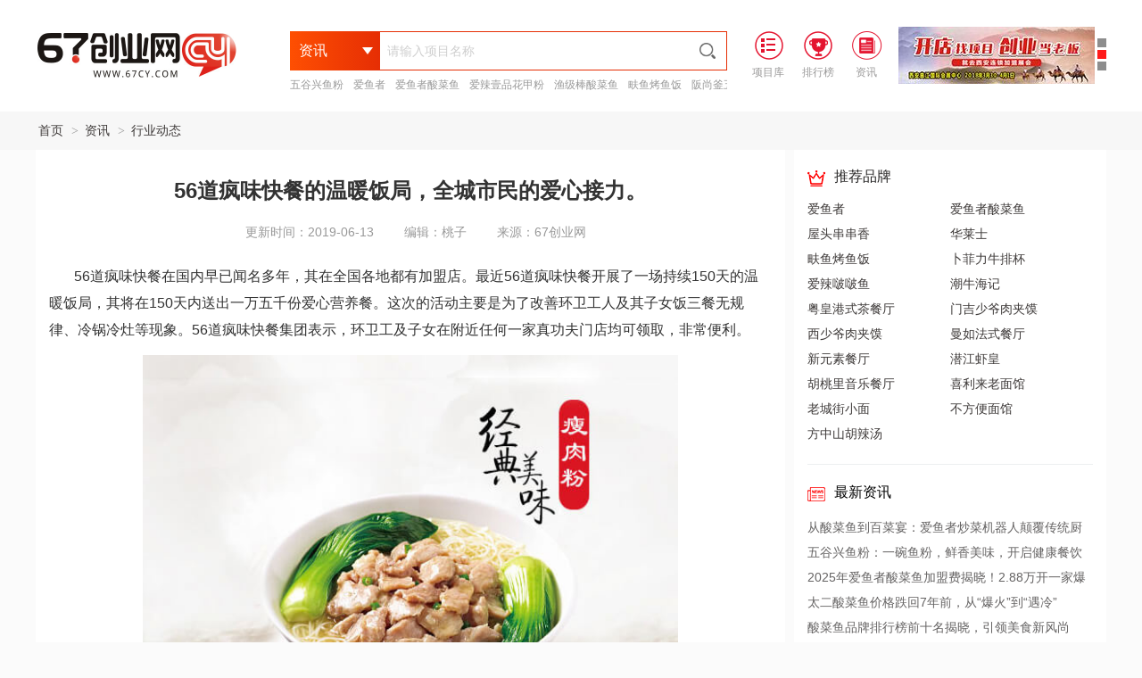

--- FILE ---
content_type: text/html
request_url: https://www.67cy.com/zx/ppdt/84.html
body_size: 7836
content:
<!DOCTYPE html>
<html>
<head>
<meta http-equiv="Content-Type" content="text/html; charset=UTF-8">
<title>56道疯味快餐的温暖饭局，全城市民的爱心接力。-67创业网</title>
<meta name="keywords" content="">
<meta name="description" content="56道疯味快餐在国内早已闻名多年，其在全国各地都有加盟店。最近56道疯味快餐开展了一场持续150天的温暖饭局，其将在150天内送出一万五千份爱心营养餐。这次的活动主要">
<meta http-equiv="X-UA-Compatible" content="IE=EmulateIE8">
<link rel="stylesheet" type="text/css" href="/skin/pc/css/index_01.css" />
<link rel="stylesheet" type="text/css" href="/skin/pc/css/xmnrong.css" />
<link rel="stylesheet" type="text/css" href="/skin/pc/css/xiangmu.css" />
<link rel="stylesheet" type="text/css" href="/skin/pc/css/zhuanti.css" />
<link rel="stylesheet" type="text/css" href="/skin/pc/css/xmliebiao.css">
<script src="/skin/pc/js/jzfz.js" type="text/javascript" charset="utf-8"></script>
<script src="/skin/pc/js/index_03.js" type="text/javascript" charset="utf-8"></script>
<script src="/skin/pc/js/xmnrong_1.js" type="text/javascript" charset="utf-8"></script>
<script src="/skin/pc/js/uaredirect.js" type="text/javascript"></script>
</head>
<body style="user-select:none;"> 
<form id="form1" action="/e/search/index.php" method="post" id='searchform' onsubmit="return false">
	<div class="bei_cy" style="background-color: #fff; min-width: 1200px;">
		<div class="vessel_cy clearfix_cy pnone_cy_0">
			<!--logo开始-->
			<a class="logo_cy_0 fl" href="/"><img src="/skin/pc/images/logo_top3.png" alt="67创业网"></a>
			<!--logo结束-->
			<!--搜索栏开始-->
			<div id="elect_cy">
				<div class="inputbox_cy">
					<div class="drop_down_cy fl">
						<p class="fl">资讯</p>
						<i class="tubiao1 fl"></i>
						<i class="tubiao2 fl"></i>
					</div>
					<div class="select_xl_cy1">
						<input type="hidden" name="classid" id="search_directories_cy" value="10" />
						<ul>
							<li data-id="9">项目</li><li data-id="10">资讯</li><li data-id="80">创业问答</li><li data-id="132">公司查询</li>						</ul>
					</div>
					<div class="select_xl_cy2">
					</div>
					<input type="text" name="keyboard" id="selectinput" class="input_cy" value="" placeholder="请输入项目名称" />
					<img src="/skin/pc/images/tubiao-sousuo26x26.png" alt="" class="submit_cy" />
					<s style="height: 0;display: block;clear: both;"></s>
					<div class="elect_cybox"></div>
       <div class="toubu_tjxm">
                        <a href="https://www.67cy.com/cy/wuguyufen/7308.html" target="_blank">五谷兴鱼粉</a>
                        <a href="https://www.67cy.com/cy/suancaiyu/7307.html" target="_blank">爱鱼者</a>
                        <a href="https://www.67cy.com/cy/suancaiyu/aiyuzhe.html" target="_blank">爱鱼者酸菜鱼</a>
                        <a href="https://www.67cy.com/cy/huajiafen/3825.html" target="_blank">爱辣壹品花甲粉</a>
                        <a href="https://www.67cy.com/cy/suancaiyu/3802.html" target="_blank">渔级棒酸菜鱼</a>
                        <a href="https://www.67cy.com/cy/kaoyu/fuyu.html" target="_blank">畉鱼烤鱼饭</a>
                        <a href="https://www.67cy.com/cy/wuguyufen/banshangfu.html" target="_blank">阪尚釜五谷鱼粉</a>
                        <a href="https://www.67cy.com/cy/huajiafen/yuxianyuan.html" target="_blank">遇仙缘花甲粉</a>
                   </div>
				</div>
			</div>
			<!--搜索栏结束-->
                    <!--头部广告图-->
<div class="toub_gg fr">
	<div class="toub_gg1 fr">
		<ul>
			<li jumpImg="0"></li>
			<li jumpImg="1"></li>
			<li jumpImg="2"></li>
		</ul>
	</div>
	<div class="toub_gg2 fr">
		<ul>
			<li><a><img src="https://www.67cy.com/skin/pcindex/images/right1.jpg"></a></li>
			<li><a><img src="https://www.67cy.com/skin/pcindex/images/right2.jpg"></a></li>
			<li><a><img src="https://www.67cy.com/skin/pcindex/images/right3.jpg"></a></li>
		</ul>
	</div>
</div>


			<ul class="header_right fl">
				<li class="header_right_li fl">
					<a data-pointkey="XQ001-004" href="https://www.67cy.com/cy/" class="chazhao_cy">
						<i><img src="/skin/pc/images/prolibrary.png" alt="项目库"> </i><span>项目库</span>
					</a>
				</li>
				<li class="header_right_li fl">
					<a href="https://www.67cy.com/cyph/" class="index"> 
						<i><img src="/skin/pc/images/rankinglist.png" alt="排行榜">
                     </i><span>排行榜</span>
					</a>
				</li>
				<li class="fl">
					<a data-pointkey="XQ001-005" href="https://www.67cy.com/zx/" class="ranking_cy">
						<i><img src="/skin/pc/images/consultation.png" alt="创业资讯"></i><span>资讯</span>
					</a>
				</li>
			</ul>
		</div>
	</div>
	<input type="hidden" name="show" value="title">
</form>
	<!--面包屑导航-->
	<div class="wdssk_cy">
		<div class="inner">
			<div class="inner_cy2 inner_cy1 fl">
				<a href="https://www.67cy.com/">首页</a>&nbsp;>&nbsp;<a href="https://www.67cy.com/zx/">资讯</a>&nbsp;>&nbsp;<a href="https://www.67cy.com/zx/ppdt/">行业动态</a>			</div>
		</div>
	</div>
		<!-- 顶部横幅广告 -->
		<div id="cy_xm2" class="clearfix_cy">
			<div class="cy_xm2box vessel_cy">
        <!--列表-->
<div class="cy_xw_nrong">   
            <div class="cy_jm_nrong">   








                <h1 class="title_cy">56道疯味快餐的温暖饭局，全城市民的爱心接力。</h1>
                <div class="cy_lish">
                    <ul>
                        <span> 更新时间：2019-06-13</span>
                        <span> 编辑：桃子</span>
                        <span> 来源：67创业网</span>
                        <div style="clear:both;"></div>
                    </ul>
                </div>
                <div class="cy_artical">
<p>&nbsp; &nbsp; &nbsp; &nbsp;56道疯味快餐在国内早已闻名多年，其在全国各地都有加盟店。最近56道疯味快餐开展了一场持续150天的温暖饭局，其将在150天内送出一万五千份爱心营养餐。这次的活动主要是为了改善环卫工人及其子女饭三餐无规律、冷锅冷灶等现象。56道疯味快餐集团表示，环卫工及子女在附近任何一家真功夫门店均可领取，非常便利。</p><p style="text-align:center"><img src="https://www.67cy.com/d/file/p/20201121/7e923fb8acf2fd9c5a7f28b2b4856da5.jpg" title="瘦肉粉" alt="瘦肉粉" width="600" height="420" border="0" vspace="0" style="width: 600px; height: 420px;"/></p><p>　　目前56道疯味快餐已在全国发起“一顿暖饭的愿望”的募捐计划，以及采取广州市真功夫门店“零钱做公益”的模式，为全程的环卫工人及其子女捐助营养餐。56道疯味快餐集团的副总裁表示，将会把这一善举坚持下去，并带动更多的人参与其中。<br/></p><p style="text-align:center"><img src="https://www.67cy.com/d/file/p/20201121/8d00b9a37836a24176c635aa0df25cc6.jpg" title="炒面" alt="炒面" width="600" height="420" border="0" vspace="0" style="width: 600px; height: 420px;"/></p><p>　　56道疯味快餐这次的募捐活动还得到了众多明星主持的积极响应，并拍摄了“请让我买单”的宣传海报，为爱接力。目前，这场爱心接力已经在朋友圈得到了更多人的支持和鼓励。大家都为56道疯味快餐的善举纷纷点赞，并参与其中。<br/></p><p style="text-align:center"><img src="https://www.67cy.com/d/file/p/20201121/eef44bcd2b237f440dcff0cf311b7dae.jpg" title="暖胃粥" alt="暖胃粥" width="600" height="420" border="0" vspace="0" style="width: 600px; height: 420px;"/></p><p>　　56道疯味快餐是那只亚马逊丛林的“蝴蝶”，其扇动“温暖饭局”的翅膀，掀起了全民慈善的热潮。</p><p>　　（本文引用自：56道疯味官网/content/1467/）</p>                </div>
</div>
<div class="sxp"> 
	<span class="fr">下一篇：<a href='https://www.67cy.com/zx/ppdt/113.html'>喵不乖分子冰淇淋店是以四季特色饮食为中心的饮食航母。</a></span> 
	<span class="fl">上一篇：<a href='https://www.67cy.com/zx/ppdt/83.html'>愿者上钩烤鱼的烤鱼学堂——明烤鲜鱼，暗炖营养。</a></span> 
</div>


<div class="cy_jm_nrong" style="margin-top: 20px;">
	<div class="news_cysy">
            <span>相关资讯</span>
        </div>
	        <div class="div-item">
	                <div class="kd">
					<a href="https://www.67cy.com/zx/ppdt/24196.html"><i></i>傲芙手感烘焙品牌为什么这么强大？</a>
					<a href="https://www.67cy.com/zx/ppdt/24174.html"><i></i>螺香螺蛳粉如何加盟？加盟流程是什么？</a>
					<a href="https://www.67cy.com/zx/ppdt/24163.html"><i></i>老马家烧烤加盟费用多少？加盟支持有哪些？</a>
					<a href="https://www.67cy.com/zx/ppdt/24209.html"><i></i>选择爱鱼者酸菜鱼饭，小投资大收益</a>
					<a href="https://www.67cy.com/zx/ppdt/24208.html"><i></i>爱鱼者酸菜鱼饭市场潜力大，抓住商机取得成功！</a>
					<a href="https://www.67cy.com/zx/ppdt/24220.html"><i></i>爱鱼者酸菜鱼怎么样？加盟条件是什么？</a>
					<a href="https://www.67cy.com/zx/ppdt/6544.html"><i></i>贾不假加盟怎么样？(图文)</a>
					<a href="https://www.67cy.com/zx/ppdt/24239.html"><i></i>奶茶发展前景如何？茶心颜奶茶怎么样？</a>
					<a href="https://www.67cy.com/zx/ppdt/6530.html"><i></i>豆吉烧仙草加盟怎么样？(图文)</a>
					<a href="https://www.67cy.com/zx/ppdt/24211.html"><i></i>鲜融派鲜蔬面馆实力强劲，加盟合作优势大！</a>
					<a href="https://www.67cy.com/zx/ppdt/6543.html"><i></i>贾不假加盟好不好？突破了单一口味的局限性(图文)</a>
					<a href="https://www.67cy.com/zx/ppdt/6535.html"><i></i>豪大大鸡排的优势有哪些？跟着小编来看看</a>
					<a href="https://www.67cy.com/zx/ppdt/24186.html"><i></i>DRINKCAA峻茶的品牌优势是什么？(图文)</a>
					<a href="https://www.67cy.com/zx/ppdt/24197.html"><i></i>傲芙手感烘焙这么受欢迎，加盟怎么样呢？</a>
					<a href="https://www.67cy.com/zx/ppdt/24222.html"><i></i>爱鱼者酸菜鱼这个品牌为什么能火爆全国？</a>
					<a href="https://www.67cy.com/zx/ppdt/24238.html"><i></i>畉鱼烤鱼加盟店为什么能开遍满大街？</a>
	                </div>
		</div>
		<div class="clear"></div> 
	</div>
        	</div>
 				<div class="boxright xwnr_cyyc">
					<div class="chuangyezhishi xwyc_cy">
						<div class="title bt01">
							<div class="titleleft"><i></i>推荐品牌</div>
						</div>
						<ul class="xw_cy1">
						   <a href="https://www.67cy.com/cy/suancaiyu/7307.html">爱鱼者</a>
						   <a href="https://www.67cy.com/cy/suancaiyu/aiyuzhe.html">爱鱼者酸菜鱼</a>
						   <a href="https://www.67cy.com/cy/ccx/1103.html">屋头串串香</a>
						   <a href="https://www.67cy.com/cy/xican/hualaishi.html">华莱士</a>
						   <a href="https://www.67cy.com/cy/kaoyu/fuyu.html">畉鱼烤鱼饭</a>
						   <a href="https://www.67cy.com/cy/niupaibei/bofeili.html">卜菲力牛排杯</a>
						   <a href="https://www.67cy.com/cy/boboyu/991.html">爱辣啵啵鱼</a>
						   <a href="https://www.67cy.com/cy/huoguo/chaoniuhaiji.html">潮牛海记</a>
						   <a href="https://www.67cy.com/cy/chacanting/889.html">粤皇港式茶餐厅</a>
						   <a href="https://www.67cy.com/cy/roujiamo/menjisy.html">门吉少爷肉夹馍</a>
						   <a href="https://www.67cy.com/cy/roujiamo/xishaoye.html">西少爷肉夹馍</a>
						   <a href="https://www.67cy.com/cy/xican/manru.html">曼如法式餐厅</a>
						   <a href="https://www.67cy.com/cy/xican/xinyuans.html">新元素餐厅</a>
						   <a href="https://www.67cy.com/cy/xiaochi/qianjiangxh.html">潜江虾皇</a>
						   <a href="https://www.67cy.com/cy/xican/hutaoli.html">胡桃里音乐餐厅</a>
						   <a href="https://www.67cy.com/cy/mianguan/568.html">喜利来老面馆</a>
						   <a href="https://www.67cy.com/cy/mianguan/562.html">老城街小面</a>
						   <a href="https://www.67cy.com/cy/mianguan/550.html">不方便面馆</a>
						   <a href="https://www.67cy.com/cy/hulatang/fangzhongs.html">方中山胡辣汤</a>
<div class="clear"></div>
						</ul>
					</div>
					<!-- 右侧块 -->
<div class="hotzixun clearfix_cy hotzixun0_cy">
	<div class="line" style="margin-top: 0;"></div>
	<div class="title cy_zx01">
		<div class="titleleft"><i></i>最新资讯</div>
	</div>
		<ul class="contentlist" style="display: block;    padding-bottom: 20px;">
			<li><a href="https://www.67cy.com/zx/ppdt/24262.html" target="_blank" title="从酸菜鱼到百菜宴：爱鱼者炒菜机器人颠覆传统厨房，引领餐饮新革命">从酸菜鱼到百菜宴：爱鱼者炒菜机器人颠覆传统厨房，引领餐饮新革命</a></li>
			<li><a href="https://www.67cy.com/zx/ppdt/24261.html" target="_blank" title="五谷兴鱼粉：一碗鱼粉，鲜香美味，开启健康餐饮新篇章">五谷兴鱼粉：一碗鱼粉，鲜香美味，开启健康餐饮新篇章</a></li>
			<li><a href="https://www.67cy.com/zx/ppdt/24260.html" target="_blank" title="2025年爱鱼者酸菜鱼加盟费揭晓！2.88万开一家爆款店，揭秘全网热议的“整店扶持”真相">2025年爱鱼者酸菜鱼加盟费揭晓！2.88万开一家爆款店，揭秘全网热议的“整店扶持”真相</a></li>
			<li><a href="https://www.67cy.com/zx/ppdt/24259.html" target="_blank" title="太二酸菜鱼价格跌回7年前，从“爆火”到“遇冷”">太二酸菜鱼价格跌回7年前，从“爆火”到“遇冷”</a></li>
			<li><a href="https://www.67cy.com/zx/ppdt/24258.html" target="_blank" title="酸菜鱼品牌排行榜前十名揭晓，引领美食新风尚">酸菜鱼品牌排行榜前十名揭晓，引领美食新风尚</a></li>
			<li><a href="https://www.67cy.com/zx/ppdt/24257.html" target="_blank" title="酸菜鱼加盟十大品牌排行推荐-中国酸菜鱼十大品牌">酸菜鱼加盟十大品牌排行推荐-中国酸菜鱼十大品牌</a></li>
			<li><a href="https://www.67cy.com/zx/ppdt/24255.html" target="_blank" title="探味寻真-爱鱼者——广东运营中心盛大启航">探味寻真-爱鱼者——广东运营中心盛大启航</a></li>
			<li><a href="https://www.67cy.com/zx/ppdt/24254.html" target="_blank" title="爱鱼者酸菜鱼加盟招商模式：直营与加盟双轨并行">爱鱼者酸菜鱼加盟招商模式：直营与加盟双轨并行</a></li>
		</ul>
</div>
<div class="hotzixun clearfix_cy hotzixun0_cy">
	<div class="line" style="margin-top: 0;"></div>
	<div class="title cy_zx02">
		<div class="titleleft"><i></i>热门资讯</div>
	</div>
		<ul class="contentlist" style="display: block;    padding-bottom: 20px;">
			<li><a href="https://www.67cy.com/zx/ppdt/733.html" target="_blank" title="王捌院子将农家乐做成了人均200元，带火“小院风”餐饮">王捌院子将农家乐做成了人均200元，带火“小院风”餐饮</a></li>
			<li><a href="https://www.67cy.com/zx/ppdt/16593.html" target="_blank" title="网络主播直播一天可以赚多少钱？你不知道背后的收益">网络主播直播一天可以赚多少钱？你不知道背后的收益</a></li>
			<li><a href="https://www.67cy.com/zx/ppdt/pianju.html" target="_blank" title="五谷鱼粉加盟店骗局揭秘，真相原来是这样？">五谷鱼粉加盟店骗局揭秘，真相原来是这样？</a></li>
			<li><a href="https://www.67cy.com/zx/ppdt/3389.html" target="_blank" title="dq冰淇淋：吃一杯DQ冰淇淋有多少热量？">dq冰淇淋：吃一杯DQ冰淇淋有多少热量？</a></li>
			<li><a href="https://www.67cy.com/zx/ppdt/6665.html" target="_blank" title="阿上阿上和刁四的关系不简单？你不得不知道(图文)">阿上阿上和刁四的关系不简单？你不得不知道(图文)</a></li>
			<li><a href="https://www.67cy.com/zx/ppdt/3072.html" target="_blank" title="西华县逍遥镇胡辣汤哪家最正宗？">西华县逍遥镇胡辣汤哪家最正宗？</a></li>
			<li><a href="https://www.67cy.com/zx/ppdt/654.html" target="_blank" title="松和路1号仅靠一根烤肠年营收达到600万，这是怎么做到的？">松和路1号仅靠一根烤肠年营收达到600万，这是怎么做到的？</a></li>
			<li><a href="https://www.67cy.com/zx/ppdt/696.html" target="_blank" title="靠一道“把子肉”占据济南快餐市场，超意兴是怎么做到的？">靠一道“把子肉”占据济南快餐市场，超意兴是怎么做到的？</a></li>
		</ul>
</div>
<div class="hotzixun clearfix_cy hotzixun0_cy">
	<div class="line" style="margin-top: 0;"></div>
	<div class="title cy_zx03">
		<div class="titleleft"><i></i>推荐资讯</div>
	</div>
		<ul class="contentlist" style="display: block;">
			<li><a href="https://www.67cy.com/zx/ppdt/24259.html" target="_blank" title="太二酸菜鱼价格跌回7年前，从“爆火”到“遇冷”">太二酸菜鱼价格跌回7年前，从“爆火”到“遇冷”</a></li>
			<li><a href="https://www.67cy.com/zx/ppdt/24258.html" target="_blank" title="酸菜鱼品牌排行榜前十名揭晓，引领美食新风尚">酸菜鱼品牌排行榜前十名揭晓，引领美食新风尚</a></li>
			<li><a href="https://www.67cy.com/zx/ppdt/24257.html" target="_blank" title="酸菜鱼加盟十大品牌排行推荐-中国酸菜鱼十大品牌">酸菜鱼加盟十大品牌排行推荐-中国酸菜鱼十大品牌</a></li>
			<li><a href="https://www.67cy.com/zx/ppdt/24255.html" target="_blank" title="探味寻真-爱鱼者——广东运营中心盛大启航">探味寻真-爱鱼者——广东运营中心盛大启航</a></li>
			<li><a href="https://www.67cy.com/zx/ppdt/24254.html" target="_blank" title="爱鱼者酸菜鱼加盟招商模式：直营与加盟双轨并行">爱鱼者酸菜鱼加盟招商模式：直营与加盟双轨并行</a></li>
			<li><a href="https://www.67cy.com/zx/ppdt/24253.html" target="_blank" title="武汉探味寻真食品有限公司--探索美食，寻求真味">武汉探味寻真食品有限公司--探索美食，寻求真味</a></li>
			<li><a href="https://www.67cy.com/zx/ppdt/84.html" target="_blank" title="56道疯味快餐的温暖饭局，全城市民的爱心接力。">56道疯味快餐的温暖饭局，全城市民的爱心接力。</a></li>
			<li><a href="https://www.67cy.com/zx/ppdt/71.html" target="_blank" title="奶声奶气的玛丽莲甜品，现点现做即刻享受。">奶声奶气的玛丽莲甜品，现点现做即刻享受。</a></li>
		</ul>
</div>
<div class="hotzhuanti clearfix_cy hotzixun0_cy ">
	<div class="line"></div>
<div class="title">
	<div class="titleleft_zt"><i></i>猜你喜欢</div>
</div>
	<div class="clear"></div>
		<div class="rightzt_cy0">
			<a target="_blank" href="https://www.67cy.com/zt/taierscy.html" data-id="110" data-type="cmsad" ><img src="https://www.67cy.com/d/file/image/190606/1559792880534024.png" alt="太二酸菜鱼" /></a>
			<a target="_blank" href="https://www.67cy.com/zt/lusanguo.html" data-id="642" data-type="cmsad" ><img src="https://www.67cy.com/d/file/image/190613/1560396412434707.jpg" alt="卤三国" /></a>
			<a target="_blank" href="https://www.67cy.com/zt/haidilaohg.html" data-id="1008" data-type="cmsad" ><img src="https://www.67cy.com/d/file/image/190513/1557737544968215.png" alt="海底捞火锅" /></a>
			<a target="_blank" href="https://www.67cy.com/zt/yuxianyhj.html" data-id="113" data-type="cmsad" ><img src="https://www.67cy.com/d/file/image/190513/1557738293879483.png" alt="遇仙缘花甲粉" /></a>
	</div>
</div>
<br>
				</div>
			</div>
		</div>


		<!-- 公共底部 -->
<div class="dibu">		
		<!-- 公共底部 -->
		<div class="part9">
	<div class="vessel_cy foot clearfix_cy">
		<div class="footerjies">		
        	<a href="/intor.html" target="_blank">关于我们</a>
        	 |			
            <a href="/state.html" target="_blank">免责声明</a>
             |			
            <a >诚聘英才</a>
             |			
            <a href="/delete.html" target="_blank">投诉删除</a>
		</div>
	</div>
</div>
<div class="page-footer">
	<div class="part10">
	</div>
	<div class="page-inner" style="padding-bottom:20px; height: auto;">
		<div class="footercopy">
			<span> 67创业网- 版权所有&nbsp;&nbsp;&nbsp;&nbsp;ICP备案证书号：<a target="_blank" href="http://www.beian.miit.gov.cn/" rel="nofollow">粤ICP备18083011号-1</a></span>
			<br><br>
			<span>67创业招商加盟网友情提示：投资有风险，创业需谨慎</span>
			<div class="footer_img1">
			    <p>
			    	<a target="_blank" rel="nofollow">
				    	<span class="fl"><img alt="经营性网站备案信息" src="/skin/pcindex/images/ind67.gif"></span>
				    	<span class="fr">经营性网站<br>备案信息</span>
			    	</a>
			    </p>
			    <p>
			    	<a target="_blank" rel="nofollow">
				    	<span class="fl"><img alt="中国互联网举报中心" src="/skin/pcindex/images/buliang67.png"></span>
				    	<span class="fr"  style="width: 64px;">中国互联网<br>举报中心</span>
			    	</a>
			    </p>
			    <p>
			    	<a target="_blank" rel="nofollow">
				    	<span class="fl"><img alt="北京网络行业协会" src="/skin/pcindex/images/2d6fb14.jpg"></span>
				    	<span class="fr" style="width: 64px;">北京网络<br>行业协会</span>
			    	</a>
			    </p>
			    <p>
			    	<a target="_blank" rel="nofollow">
				    	<span class="fl"><img alt="中国连锁经营行业协会" src="/skin/pcindex/images/0c6c043fb.jpg"></span>
				    	<span class="fr" style="width: 64px;">中国连锁经<br>营行业协会</span>
			    	</a>
			    </p>
				<p>
			    	<a target="_blank" rel="nofollow">
				    	<span class="fl"><img alt="中国互联网协会" src="/skin/pcindex/images/88f6a7.jpg"></span>
				    	<span class="fr" style="width: 67px;">中国互联网<br>协会</span>
			    	</a>
			   </p>
			</div>
		</div>
	</div>
</div>
<!-- 底部电话留言 -->
<div id="floatbottom">
	<div class="floatbox vessel_cy">
		<div class="floatbottom_msg fr">
			<form name="form1" method="post" action="https://sdafa.67cy.com/e/enews/index.php" onsubmit="return fdcheck()">
		    	<input name="mycall" id="mycall7" maxlength="11" class="bottomtel fl" value="请输入您的手机号码" onfocus="if (value =='请输入您的手机号码'){value =''}" onblur="if (value ==''){value='请输入您的手机号码'}" type="text">
			    <input class="liuyan fl" name="submit" type="submit" value="马上留言，抓住商机">
			    <input name="enews" type="hidden" id="enews" value="AddGbookk">
			    <input type="hidden" name="bid" value="16">
			    <input type="hidden" name="ecmsfrom" value="9">
			    <input type="hidden" name="zturl" id="zturl2" value="">
			    <input name="zttitle" type="hidden" id="zttitle" value="67--行业动态">
			</form>
		</div>
	</div>
</div>
<script>
	function fdcheck(){
	    var reTel = /^1[3|4|5|7|8|9]\\d{9}$/;
	    var phone2=document.getElementById("mycall7");
	    if (phone2.value=="" || phone2.value=="请输入您的手机号码"){
	        alert("电话不能为空！");
	        phone2.focus();
	        return false;
		}
	        
	    if(!(reg2.test(phone2.value)))
	    {      
	        phone2.focus();
	        alert("请输入正确的手机号码！");
	        return false;
	    } 
	}

var w_url = window.location.href;
document.getElementById('zturl').value = w_url;
document.getElementById('zturl1').value = w_url;
document.getElementById('zturl2').value = w_url;
document.getElementById('zturl3').value = w_url;
</script>

<!-- 百度统计 -->
<script>
var _hmt = _hmt || [];
(function() {
  var hm = document.createElement("script");
  hm.src = "https://hm.baidu.com/hm.js?675eaf85a5db071aa15d14060b42f3ca";
  var s = document.getElementsByTagName("script")[0]; 
  s.parentNode.insertBefore(hm, s);
})();
</script>
	<link rel="stylesheet" type="text/css" href="/skin/pcindex/css/backtop_cy.css" />
	<div id="CCCFloatBarRight" class="CCC-float-bar-right" style="margin-left: 603px;display:none">
		<a class="CCC-fbr-box CCC-fbr-home" href="/" suda-uatrack="key=index_content_right&amp;value=www_back_click">
			<span class="CCC-fbr-dian"></span>
			<span class="CCC-fbr-title">回到首页</span></a>
			<a class="CCC-fbr-box CCC-fbr-to-top" onclick="backTop()" id="CCCFBRScrollToTop" href="javascript:void(0);" suda-uatrack="key=index_content_right&amp;value=top_back_click">
				<span class="CCC-fbr-title">回到顶部</span>
			</a>
	</div>
	<script src="/skin/pcindex/js/backtop_cy.js" type="text/javascript"></script>
<script src="/skin/pc/js/xmnrong_cy.js" type="text/javascript" charset="utf-8"></script>
<div style="display:none"><script src="/e/public/ViewClick/?classid=76&id=84&addclick=1"></script></div>
</body>
</html>

--- FILE ---
content_type: text/html; charset=utf-8
request_url: https://www.67cy.com/e/public/ViewClick/?classid=76&id=84&addclick=1
body_size: 53
content:
document.write('456');

--- FILE ---
content_type: text/css
request_url: https://www.67cy.com/skin/pc/css/index_01.css
body_size: 21590
content:
body,html,span,em,img,strong,sub,sup,tt,label,table,caption,tbody,tfoot,thead,tr,h1,h2,h3,h4,h5,h6,dl,dt,dd,ul,ol,li,th,td,p,blockquote,pre,form,fieldset,legend,input,button,textarea,hr,div {margin: 0;padding: 0;}
input,button,select,textarea {outline: none;}
ul,ol,li {list-style: none;}
fieldset,img {border: 0;}
body{background-color: #fbfbfb;font-family: "PingFang SC", Arial, 微软雅黑, 宋体, simsun, sans-serif;font-size: 12px;}
a:hover,a:jie,a:visited {text-decoration: none;}
a {font-family: "PingFang SC", Arial, 微软雅黑, 宋体, simsun, sans-serif;
    text-decoration: none;
    text-decoration: none;
	color: #3e3a39;
	transition: all 300ms ease;
}
input{color:inherit;font:inherit;margin:0;line-height:normal; outline: medium;}
input[type="search"]{-webkit-appearance:textfield;box-sizing:content-box}
input[type="search"]::-webkit-search-cancel-button,input[type="search"]::-webkit-search-decoration{-webkit-appearance:none}
body.qh { background: #fff8eb;}
table { border-collapse: collapse; }
.clear { height: 0; clear: both; line-height: 0; font-size: 0; }
img,select,input,button { margin: 0 auto; vertical-align: middle; }
body img.valign { vertical-align: middle; }
.ma{ margin: 0 auto;}
.dn{ display: none !important;}
em{font-style:normal}
.fl{ float: left;}

.clearfix_cy:after { clear: both; content: ""; display: block; height: 0; _height: 1%; visibility: hidden;}

/*解决ie6,7问题 利用zoom 保持原始大小*/
.clearfix_cy { *zoom: 1;}

/*解决 乐语报错问题*/
.doyoo_f_original{overflow：scroll !important;}
.doyoo_f_frame{display:none !important;}

/*header*/
.vessel_cy ,.vessel_cy2, .vessel_cyjm{width: 1200px; margin: 0 auto;}
.vessel_cy .logo_cy_0{ height: 65px; padding: 30px 0; }
.vessel_cy .div-title { width: 98px; height: 24px; line-height: 24px;background: #F44336;color: #ffffff;margin: 44px 0 0 8px; text-align: center; font-size: 14px;}
.vessel_cy .b-fff{background: #fff;}
.vessel_cy .search-left {float: left;padding: 40px 0 14px 50px; width: 482px;}
.search-left .form-search{ width: 480px; height:36px; border:1px solid #F44336; position:relative; z-index:10;}
.search-left .form-search .field{ float:left; border:0; height:36px; line-height:36px; text-align: center;}
.search-left .form-search .field-120{width: 104px; cursor:pointer;}
.search-left .form-search .field-250{ width: 254px; text-align:left; text-indent:1em; }
.search-left .form-search .anchor_cy{ float:left; width:14px; height:36px; background:#F44336; cursor:pointer; text-align:center;}
.search-left .form-search .anchor_cy .tubiao{ margin:15px auto;}
.search-left .form-search .submit_cy{ float:left; width:108px; background:#F44336; color:#fff; height:36px; font-size:16px; line-height:36px; border:0;}
.search-left .form-search .submit_cy .tubiao{}
.search-left .div-select-industry{ width:480px; background:#fff; border:1px solid #979797; position:absolute; left:-1px; top:36px;}
.search-left .div-select-industry .div-select-inner{ padding:0 4px;}
.search-left .div-select-industry .jie{ float:left; display:block; width:96px; height:36px; font-size:14px; line-height:36px; color:#3e3a39; overflow:hidden; white-space:nowrap; text-overflow:ellipsis;}
.search-left .div-select-industry .jie:hover{ color:#f83d33;}
.search-left .div-select-invest{ width:488px; background:#fff; border:1px solid #979797; position:absolute; left:0; top:36px;}
.search-left .div-select-invest .div-select-inner{ padding:0 4px;}
.search-left .div-select-invest .jie{ float:left; display:block; height:36px; line-height:36px; color:#3e3a39; padding:0 8px;}
.search-left .div-select-invest .jie:hover{ color:#f83d33;}
.search-left .div-select-keyword{width: 254px; background:#fff; padding:4px 0; border:1px solid #979797; position:absolute; /*left:240px;*/left: 117px; top:36px;}
.search-left .div-select-keyword .div-select-inner{ padding:0 4px;}
.search-left .div-select-keyword .jie{ display:block; height:22px; line-height:22px; color:#3e3a39; padding:0; overflow:hidden;}
.search-left .div-select-keyword .jie:hover{ color:#f83d33;}
.search-left .div-select-keyword .jie .text-word,
.search-left .div-select-keyword .jie .text-other{ height:22px; line-height:22px; font-size: 12px; position: static; overflow:hidden; text-overflow:ellipsis; white-space:nowrap; display:block; float:right; width:80px; text-align:right;}
.search-left .div-select-keyword .jie .text-word{ display:block; float:left; width:160px; text-align:left;}

.search-left .div-quickjie { text-align: left;  padding: 5px 0; height: 26px; overflow: hidden; text-overflow: ellipsis;  white-space: nowrap;}
.search-left .div-quickjie span{  font-size: 12px; }
.search-left .div-quickjie a{ margin-right: 10px; font-size: 12px; }

.vessel_cy .header_right { padding: 40px 0 0 93px;}
.header_right01{padding-left: 40px !important;}
.header_right .header_right_li {padding-right: 20px;}
.header_right li a i {width: 32px; height: 30px; padding-bottom: 8px; margin: 0 auto;}
.header_right li a i, .header_right li a span { display: block; text-align: center; font-size: 12px; color: #3e3a39;}
.header_right li a:hover span{text-decoration: underline; color: #ff4339;}
.div-quickjie .jie{  padding:0;}

/*头部样式*/
.cb { clear: both;}
.none { display: none;}
.tubiao {display: inline-block;margin-bottom: -2px; margin-right: 4px;}
.tubiao-ic-search-white, .tubiao-ic-tel, .tubiao-ic-word-h, .tubiao-ic-word-n, .tubiao-ic-menu-nav {background-image: url(../images/zhome-sprite.png);background-position: -112px -28px;height: 12px;width: 12px;}
.tubiao-ic-tel, .tubiao-ic-word-h, .tubiao-ic-word-n {background-position: -112px -42px;width: 11px;height: 12px;}
.tubiao-ic-menu-nav, .tubiao-ic-more-arrow { background-position: -112px -14px;}
.tubiao-ic-word-h, .tubiao-ic-word-n { background-position: -112px -70px; width: 10px;}
.tubiao-ic-word-n {  background-position: -112px -84px;}
.db-nrong{ width:1200px; margin:0 auto; text-align:center; position:relative;}
.db-nrong:after{ content:"."; display:block; height:0; clear:both; visibility:hidden; zoom:1;}

.db-daohang{ width:100%; min-width:1200px; height:30px; margin:0 auto; background:#f2f1f1;}
.db-daohang .div-left{ width:470px; height:30px; line-height:30px; float:left; text-align:left; margin-right:10px;}
.db-daohang .menu_0cyjm{ width:240px; height:30px; line-height:30px; float:left; text-align:center;}
.db-daohang .right_1{ width:480px; height:30px; line-height:30px; float:right; text-align:right; position:relative;}
.db-daohang .text,
.db-daohang .jie{ color:#3f3b3b; padding:0 10px; }
.db-daohang .jie-wechat{ position:relative;}
.db-daohang .jie-wechat .popup_wx{ width:160px; height:160px; background:#fff; text-align:center;
position:absolute; left:-55px; top:23px; z-index:12;}
.db-daohang .jie-wechat .popup_wx .anchor_cy{ height:3px; background:#fff url(../images/bg-popup-top-1.png) no-repeat;}
.db-daohang .jie-wechat .popup_wx .body_cy{ height:152px; border:1px solid #c4c4c4; border-top:0; padding-top:4px;}
.db-daohang .jie-wechat .popup_wx .body_cy p{ color:#3E3A39; line-height: 30px;}
.db-daohang .jie-wechat .popup_wx .body_cy p img{ margin: 0 auto;}
.db-daohang .text-split{ color:#3f3b3b;}
.db-daohang .jie:hover{ color:#f83d33;}
.db-daohang .center .text{ color:#ff4339;}
.db-daohang .nav_login{ display:inline-block; padding:0 10px;}
.db-daohang .nav_login .jie{ padding:0;}
.db-daohang .nav_login .tubiao{ margin-right:0;}

.db-daohang .popup_cy{ position:absolute; left:0; right:0; top:30px; border:2px solid #dadada; background:#fff; z-index:20;}
.db-daohang .popup_cy .inner_popup_cy{}
.db-daohang .popup_cy .col_cy{ float:left; width:248px; margin:15px 0; padding:0 20px 0 30px; border-right:1px solid #dadada; min-height:330px;}
.db-daohang .popup_cy .col_cy-4{ border-right:0;}
.db-daohang .popup_cy .xmu_cy{ text-align:left; margin:0 0 20px 0;}
.db-daohang .popup_cy .xmu_cy h1{ font-size:14px; font-weight:normal; height:30px; line-height:30px;}
.db-daohang .popup_cy .xmu_cy h1 .jie{ color:#ff3900; margin:0; padding:0;}
.db-daohang .popup_cy .xmu_cy h1 .jie .tubiao{ margin:0 0 4px 2px;}
.db-daohang .popup_cy .xmu_cy h1 .jie-cat-1{ color:#fd7f23;}
.db-daohang .popup_cy .xmu_cy h1 .jie-cat-2{ color:#fe6767;}
.db-daohang .popup_cy .xmu_cy h1 .jie-cat-3{ color:#ff6faf;}
.db-daohang .popup_cy .xmu_cy h1 .jie-cat-4{ color:#ffbfd9;}
.db-daohang .popup_cy .xmu_cy h1 .jie-cat-5{ color:#67fef9;}
.db-daohang .popup_cy .xmu_cy h1 .jie-cat-6{ color:#27bced;}
.db-daohang .popup_cy .xmu_cy h1 .jie-cat-7{ color:#be33ff;}
.db-daohang .popup_cy .xmu_cy h1 .jie-cat-8{ color:#67fe6a;}
.db-daohang .popup_cy .xmu_cy h1 .jie-cat-9{ color:#8effae;}
.db-daohang .popup_cy .xmu_cy h1 .jie-cat-10{ color:#3955ff;}
.db-daohang .popup_cy .xmu_cy h1 .jie-cat-11{ color:#ff96f4;}
.db-daohang .popup_cy .xmu_cy h1 .jie-cat-12{}
.db-daohang .popup_cy .xmu_cy .div-jies{}
.db-daohang .popup_cy .xmu_cy .div-jies .jie{ color:#969696; padding:0 6px 0 0; margin:0 6px 0 0; border-right:1px solid #e0cabf; line-height:20px;}
.db-daohang .popup_cy .xmu_cy .div-jies .jie:last-child{ border-right:0;}

.dropdown { float: left; height: 30px; padding-left:18px; position: relative; z-index: 10;}
.dropdown-main { height: 30px; float: left; position: relative; z-index: 10; color: #656464;}
.dropdown-main i.helper-sprite-menu { float: left; margin-top: 9px; margin-right: 4px; background:url(../images/navigation.png); width: 12px; overflow: hidden; height: 12px; }
.dropdown-main span { font-family: Arial; line-height: 30px; float: left; margin-right: 3px;}
.dropdown-main .helper-sprite-dropdown { -webkit-transition: 300ms; transition: 300ms;}
.helper-sprite-dropdown { float: left; margin-top: 11px; overflow: hidden; background-position: -64px -111px; width: 9px; height: 7px;}
.dropdown-main_after { -moz-border-bottom-colors: none; -moz-border-left-colors: none; -moz-border-right-colors: none; -moz-border-top-colors: none; background: none repeat scroll 0 0 white; border: 1px solid #e1e1e1; border-bottom: 0px solid #e1e1e1; box-sizing: content-box; height:33px; left:16px; padding:0; position: absolute; top: -5px; visibility: hidden; width: 80px; z-index: 1;}
.dropdown-sub { position: absolute; background-color: white; left: 0; top: 20px; visibility: hidden; opacity: 0; -webkit-transform: scale(0.8); -ms-transform: scale(0.8); transform: scale(0.8); -webkit-transition: 300ms; transition: 300ms; -webkit-transform-origin: 100% 0; -ms-transform-origin: 100% 0; transform-origin: 100% 0; z-index: 0;}
.dropdown-sub a { margin-left: 0; display: inline;}
.dropdown-hover .dropdown-main_after { visibility: visible;}
.dropdown:hover .dropdown-main .helper-sprite-dropdown { -webkit-transform: rotate(180deg); -ms-transform: rotate(180deg); transform: rotate(180deg);}
.dropdown-hover .dropdown-sub { visibility: visible; opacity: 1; -webkit-transform: scale(1); -ms-transform: scale(1); transform: scale(1);}
.dropdown-sub_box { background:#fff; z-index:10001; position: absolute; left:-1105px; top:10px; border:2px solid #dadada; width:1196px; padding:0;}
.menu_jies2015 { height: 50px;}
.menu_jies2015 a:last-child img { margin-right: 0;}
.menu_jies2015 img { float: left; margin-right: 14px;}
/*餐饮食品*/
.menu_nav2015 p { line-height:20px; font-size: 12px; padding-left:5px; /*padding-left: 24px; background: url(../images/menu_bd_bg.png) no-repeat 0 0;*/ color: #E0CABF; margin: 0;}
.menu_nav2015 p a { line-height: 12px; color:#969696; border-right: 1px solid #E0CABF; padding: 0 6px 0 0; margin-right:6px; font-family:"Microsoft YaHei", "STHeiti", "Heiti SC", "SimHei", "SimSun", Arial, sans-serif;}
.menu_nav2015 p a:hover { text-decoration: underline;}
.menu_nav2015 p span { line-height:30px;}
.menu_nav2015 p span a { color: #FF3900; font-size: 12px; line-height:30px; border-left: none;}
.menu_nav2015 p.menu_nav2015_p2 { background-position:0 -80px; margin-top:20px;}/*衣服*/
.menu_nav2015 p.menu_nav2015_p3 { background-position:0 -240px; margin-top:20px;}/*美容保健*/
.menu_nav2015 p.menu_nav2015_p4 { background-position:0 -40px;}/*母婴儿童*/
.menu_nav2015 p.menu_nav2015_p5 { background-position:0 -120px; margin-top:20px;}/*家居建材*/
.menu_nav2015 p.menu_nav2015_p6 { background-position:0 -200px; margin-top:20px;}/*教育网络*/
.menu_nav2015 p.menu_nav2015_p7 { background-position:0 -40px;}/*礼品*/
.menu_nav2015 p.menu_nav2015_p8 { background-position:0 -160px; margin-top:20px;}/*环保机械*/
.menu_nav2015 p.menu_nav2015_p9 { background-position:0 -320px; margin-top:20px;}/*生活服务*/
.menu_nav2015 p.menu_nav2015_p10 { background-position:0 -360px;}/*建材家具*/
.menu_nav2015 p.menu_nav2015_p11 { background-position:0 -400px; margin-top:20px;}/*娱乐酒水*/
.menu_nav2015 p.menu_nav2015_p12 { background-position:0 -280px; margin-top:20px;}/*特色项目*/

.menu_nav2015{}
.menu_nav2015 .menu_nav_col{ float:left; width:255px; height:380px; margin:15px 0 15px 26px; padding-right:15px; border-right:1px solid #dadada;}
.menu_nav2015 .menu_nav_col_3{ border-right:0;}
.menu_nav2015 p .catalog_name{ display:block;}
.menu_nav2015 p .catalog_name_1 a{ color:#fd7f23;}
.menu_nav2015 p .catalog_name_2 a{ color:#fe6767;}
.menu_nav2015 p .catalog_name_3 a{ color:#ff6faf;}
.menu_nav2015 p .catalog_name_4 a{ color:#ffbfd9;}
.menu_nav2015 p .catalog_name_5 a{ color:#67fef9;}
.menu_nav2015 p .catalog_name_6 a{ color:#27bced;}
.menu_nav2015 p .catalog_name_7 a{ color:#be33ff;}
.menu_nav2015 p .catalog_name_8 a{ color:#67fe6a;}
.menu_nav2015 p .catalog_name_9 a{ color:#8effae;}
.menu_nav2015 p .catalog_name_10 a{ color:#3955ff;}
.menu_nav2015 p .catalog_name_11 a{ color:#ff96f4;}
.menu_nav2015 p .catalog_name_12 a{}
.menu_nav2015 p .catalog_name a{ border-right:0; display:block; font-size:14px; font-family:"Microsoft YaHei", "STHeiti", "Heiti SC", "SimHei", "SimSun", Arial, sans-serif;}
.menu_nav2015 p a:last-child{ border-right:0;}
.menu_nav2015 p .catalog_name .hot{ display:inline-block; width:10px; height:12px; background:url(../images/nav_text_bar.png) no-repeat 0 -388px;}
.menu_nav2015 p .catalog_name .new{ display:inline-block; width:10px; height:12px; background:url(../images/nav_text_bar.png) no-repeat -10px -388px;}

.logo-nav { height: 61px; padding-top: 9px; position:relative;}
.logo_main{ height: 100px; position:relative;}
.logo-28 {height: 70px; padding: 15px 0;}
.logo-28 img{ height: 70px; width: 246px; padding-left: 10px; }
.index-nav { background: #fff; border-bottom:;}
.logo-tuijian { margin-left: 64px;}
.logo-thisweek-p { padding-top: 4px; line-height: 15px;}
.logo-thisweek { display: inline-block; width: 60px; height: 15px; background-position: -25px -249px; float: left;}
.logo-hot-p { padding-top: 6px; line-height: 15px; clear: both;}
.logo-hot { display: inline-block; width: 60px; height: 15px; background-position: -25px -267px; float: left;}
.logo-tuijian a { color: #656464; padding-left: 16px; float: left; padding-top: 1px; width: 126px;
 white-space: nowrap; overflow: hidden; text-overflow: ellipsis;}
.logo-tuijian a.red { color: #f7491e;}
.logo-xm-box { border: solid #e1e1e1 1px;}
.logo-xm-box a { color: #656464;}
.logo-xm { width: 72px; height: 18px; padding-top: 22px; text-align: center;}
.logo-xm-box .jingpin { background-position: -15px -139px; border-right: solid #e1e1e1 1px;}
.logo-xm-box .chuangye { background-position: -62px -139px; border-right: solid #e1e1e1 1px;}
.logo-xm-box .paihang { background-position: -10px -180px;}
.search-left { width:560px; float:left; padding: 30px 0 14px 101px;}
.search-left .show { text-align: right; margin-top: -5px; _margin-top: auto; padding-bottom: 12px !important; margin-bottom: 0px !important;}
.search-input { position: relative; width:100%; height:36px;}
.search-input #searchKeyworkInput{ float:left; display:block; width:340px; height:24px; /*line-height:18px;*/ padding:5px 10px; margin:0; color:#999898; border:1px solid#e6142d; outline:none;}
.search-select{float: left;height: 30px;background-color: #F5F5F5;border: 1px solid #d1d5d6;border-right: none; width:99px; outline:none;}
.search-select option{height:30px;line-height:30px;background-color:#FFF; }
.hot-search-word{ line-height:14px; padding: 5px 0; color: #323030;}
.hot-search-word span{ line-height:12px;color:#111}
.hot-search-word a{ line-height:14px; margin-right:8px;}
.submit_a{  width: 99px; height: 36px;display: block;position: absolute;right: 0; z-index: -1; cursor:pointer ;}
.search-left .search-input input.but { height: 36px; width: 99px; cursor: pointer; float: left; display: block; border: none; outline: none; color: white; background: /*url(../images/search.png) no-repeat;*/ #E61530; font-size: 20px;}
.search-left .search-input .btn-search-advance{ width:97px; margin-right: -1px; border: 1px solid#e6142d; color:#656464; display:inline-block; line-height:34px; float: left; text-align:center; cursor:pointer;}
.search-left .search-input .btn-search-advance .tubiao{ display:inline-block; width:10px; height:6px; margin-left: 5px; background:url(../images/arrow.png) no-repeat 0 0;}
.search-left .search-input .div-search-advance{ background:#fff; border:1px solid #cfcfcf; position:absolute; z-index:1; width:538px; padding:10px 10px 0; top:36px;}
.search-left .search-input .div-search-advance .tb-search-advance{}
.search-left .search-input .div-search-advance .tb-search-advance td{ padding-bottom:10px;}
.search-left .search-input .div-search-advance .tb-search-advance .td1{ width:100px;}
.search-left .search-input .div-search-advance .tb-search-advance .td2{}
.search-left .search-input .div-search-advance .tb-search-advance .search-select{ width:120px; height:22px; line-height:22px; border:1px solid #d1d5d6;}
.search-left .search-input .div-search-advance .tb-search-advance .div-btn{ padding-left:70px;}
.search-left .search-input .div-search-advance .tb-search-advance .submit_cy{ display:inline-block; width:60px; height:24px; border:1px solid #f7491e; background-color: #f7491e; font-weight:bold; line-height:25px; color:#fff; text-align:center; cursor:pointer;}
.search-left .search-input .div-search-advance .tb-search-advance .btn-cancel{ display:inline-block; width:47px; height:24px; margin-left:10px; border: 1px solid #c3c3c3; background-color:#fff; line-height:25px; color:#444; text-align:center; cursor:pointer; }

.header_right{ padding:30px 0 0 56px;}
.header_right li{float: left; }
.header_right li a i ,.header_right li a span{ display: block;}
.header_right li a i { width: 32px; height: 30px; padding-bottom: 8px; margin: 0 auto;}
.header_right li a span{text-align: center; color: #999898;}
.header_right li a:hover span{color: #FF0000;}
.nav-list { background:url(../images/newindex_ico.gif) 0 -126px; height: 32px; line-height: 32px !important;}
.subnav-list{ background:url(../images/newindex_ico.gif) 0 -174px; height: 32px; line-height: 32px !important; overflow:hidden;}
.subnav-list-inner{ float:right; padding-right:342px;}
.subnav-list ul.subcata{ display:none; height:32px;}
.subnav-list ul.now{ display:block;}
.subnav-list ul.subcata li{ float:left; height:32px; line-height:32px; padding:0 5px; background:url(../images/r_lineb.gif) no-repeat right;}
.subnav-list ul.subcata li a{ color:#fff; line-height:32px;}
.subnav-list ul.subcata li a.subjie-now,
.subnav-list ul.subcata li a:hover{ color:fff; text-decoration: underline;}

.nav-28{line-height: 32px !important;}
.nav-28 li { padding-right: 20px; color: #fff; float: left; padding-left: 20px; line-height: 32px !important;}
.nav-28 li a { color:#444; font-weight:bold; padding-left: 20px; background: url(../images/ico.png); _background: url(../images/ico.gif); padding-top: 2px; padding-bottom: 2px; line-height: 32px !important;}
.nav-28 li a.index { background-position: -2px -125px;}
.nav-28 li a.fivewan { background-position: -2px -153px;}
.nav-28 li a.chazhao_cy { background-position: -2px -184px;}
.nav-28 li a.ranking_cy { background-position: -2px -217px;}
.nav-28 li:hover,
.nav-28 li.on { background:#f44106; color:#fff;}
.nav-28 li.on a{ color:#fff;}
.nav-28 li:hover a{ color:#fff;}
.recommend {}
.recommend a { color:#444; padding-left:12px; padding-right:12px; position: relative; display: block; float: left; line-height: 32px !important; background:url(../images/r_line.gif) no-repeat right;}
.recommend a:hover{ text-decoration:underline; color:050505;}
.recommend a.now{ color:#fff !important; background:url(../images/newindex_ico.gif) 0 -335px;}
.recommend .huanghot { position: absolute; top: 0; right: 0;}

.text-recommend{ width:1198px; margin:0 auto; border:1px solid #f7491e;}
.text-recommend .text-col{ height:66px; float:left;}
.text-recommend .text-col a{ height:22px; display:block; line-height:22px; padding:0 10px; overflow:hidden; white-space:nowrap; text-overflow:ellipsis;}
.text-recommend .text-col a.jie-odd{ color:#f7491e;}
.text-recommend .text-col a.jie-even{ color:050505;}
.text-recommend .text-col li{}
.text-recommend .text-col li:nth-child(odd) a{ color:#f7491e;}
.text-recommend .text-col li:nth-child(even) a{ color:050505;}
.text-recommend .text-col-1,
.text-recommend .text-col-2{ width:397px; border-right:1px solid #f7491e;}
.text-recommend .text-col-3{ width:398px;}

.index_vessel_cy .cmsad_div{}

/*头部结束*/
.index-jin-tit{ position:relative;}
.index-jin-fr{ padding-left:10px; max-width:950px; height:32px; line-height:32px; overflow:hidden; position:absolute; right:0; z-index:1;}
.index-jin-fr:hover{ background:#fff8eb; height:auto;}

.part1 { width: 1182px; background: #fff; margin-top: 10px; border: solid #e1e1e1 1px; padding: 15px; padding-right: 0;}
.part1 .arae1 img{-webkit-transition: 300ms;    transition: 300ms;}
.part1 .arae1 a:hover img{ -webkit-transform: translateX(-5px);    -ms-transform: translateX(-5px);    transform: translateX(-5px);}
.part1 .arae1 {}
.part1 .arae1 a { display: inline-block; padding-right: 3px; *padding-right: 1px;}
.part1 .arae1 .nopr { padding-right: 0;}
.part1 .area2 { margin-top: 13px;}
.part1 .area2 .tit { width:64px; height: 146px; /*background: url(../images/tit.png) no-repeat;*/}
.part1 .area2 .cont { line-height: 25px; width: 1117px;}
.part1 .area2 .cont li { display: inline-block; float: left; position: relative; width: 139px;}
.part1 .area2 .cont .red a{  color :#f7491e;}
.part1 .area2 .cont  a{ padding: 3px;}
.part1 .area2 .cont  a:hover { color: #ffffff; background: #ff4a00;}
.part1 .area2 .cont .hot { position: absolute; top: 0; right: 0;}
.part1 .area3 { padding-top: 13px;}
.part1 .area3 .nopr { padding-right: 0;}
.part1 .area3 .upranking { width: 22px; height: 106px; background: url(../images/ico.png) -1px -1px no-repeat;}
.part1 .area3 .upranking-list li { float: left; margin-left: 6px; border:1px solid #edecec; text-align: center; height: 106px; width: 108px;}
.part1 .area3 .upranking-list li:hover{ border: 1px solid #f57f00;}
.part1 .area3 .upranking-list li img { border-radius: 4px;}
.part1 .area3  img{-webkit-transition: 300ms;    transition: 300ms;}
.part1 .area3  a:hover img{ -webkit-transform: translateY(5px); -ms-transform: translateY(5px); transform: translateY(5px);margin-top: 5px\9;}
.part1 .area3 .upranking-list li span { display: inline-block; margin-top: 6px; width: 100%; height: 30px; line-height: 30px;}
.part1 .area3 .upranking-list li:hover span{ color: #fff; background:#f7491e;}
/*第一部分结束*/
.part2 { margin-top: 10px;}
.part2 img{-webkit-transition: 300ms;    transition: 300ms;}
.part2 a:hover img{ -webkit-transform: translateX(-5px);    -ms-transform: translateX(-5px);    transform: translateX(-5px);}
.part2 a:hover span{background: #ff4a00;color: #ffffff; padding-left: 4px; padding-right: 4px;}
.bttubiao { /*background: url(../images/tit.png) no-repeat;*/}
.part2 .tuijian-log { width: 198px; height: 498px; background: #fff; padding-bottom: 5px; border: solid #f7491e 1px;}
.part2 .jinping { display: inline-block; width: 72px; height: 20px; background-position: -4px -151px; margin-left: 20px; margin-top: 11px;}
.part2 .top-tit { height: 42px; background: #f7491e;}
.part2 .t-log li { width: 98px; height: 80px; text-align: center; float: left; padding-top: 10px;}
.part2 .t-log li span { display: inline-block; padding-top: 3px; width: 77px; height:14px; line-height:14px; overflow:hidden; white-space:nowrap; text-overflow:ellipsis;}
.part2 .t-log .borr { border-right: solid #e1e1e1 1px;}
.part2 .t-log .pd5{padding-bottom: 7px;}
.part2 .t-log .bord { border-bottom: solid #e1e1e1 1px;}
.part2 .tuijian { width: 996px; background: #fff; border-top: solid #f7491e 2px; border-bottom: solid #e1e1e1 1px; padding-left: 4px;}
.part2 .tuijian ul { width:1020px; height:416px; }
.part2 .tuijian li { width: 129px; padding-left: 18px; padding-right: 18px; _width: 129px; _padding-left: 15px; _padding-right: 15px; border-right: solid #e1e1e1 1px; float: left; _display:inline; height: 26px; line-height: 26px; overflow: hidden;}
.part2 .tuijian li:hover{ background: #ff4a00;}
.part2 .tuijian li:hover a{ color: #fff;}
.part2 .tuijian li a { display: inline-block; height: 25px; line-height: 26px; width: 135px; border-bottom: solid #efefef 1px;}
.part2 .tuijian li a:hover { _background: #ff4a00; text-decoration: none; color: #ffffff; border-bottom: solid #ff4a00 1px;}
.part2 .tuijian .hot a { color: #f7491e;}
.part2 .tuijian-img { padding-left: 12px; width: 153px; padding-top: 3px; border-right: solid #e1e1e1 1px; padding-bottom: 15px; float: left;}
.part3 { margin-top: 10px; background: #fff; border-left: solid #e1e1e1 1px; border-top: solid #e1e1e1 1px; border-bottom: solid #e1e1e1 1px;}
.part3 li { width: 134px; padding-left: 18px; padding-right: 18px; border-right: solid #e1e1e1 1px; float: left; height: 26px; line-height: 26px; overflow: hidden;}
.part3 li a { display: inline-block; height: 25px; line-height: 26px; border-bottom: solid #efefef 1px; width:134px;}
.part3 li:hover{ background: #ff4a00;}
.part3 li:hover a{ color: #ffffff; border-bottom: solid #ff4a00 1px;}
.part3 .hot a { color: #f7491e;}
.part3 .block2 { padding-left:0;}
.part3 .block2 li.morew { width: 136px;}
.part3 .block2 li.morew a{ width: 134px;}
.part4 { margin-top: 10px;}
.part4 img{-webkit-transition: 300ms;    transition: 300ms;}
.part4 a:hover img{ -webkit-transform: translateX(-5px);    -ms-transform: translateX(-5px);    transform: translateX(-5px);}
.part4 a:hover span{background: #ff4a00;color: #ffffff; padding-left: 4px; padding-right: 4px;}
.part4 .tuijian-log { width: 198px; background: #fff; border: solid #efefef 1px;}
.part4 .jinping { display: inline-block; width: 72px; height: 20px; background-position: -4px -179px; margin-left: 13px; margin-top: 11px;}
.part4 .zhuanqu { display: inline-block; width: 72px; height: 20px; background-position: -4px -208px; margin-left: 16px; margin-top: 8px;}
.part4 .top-tit { height: 40px;}
.part4 .zhuanqu-tit { width: 100px;}
.part4 .zhuanqu-tit-left { height: 32px; width: 895px; background: url(../images/ico.png) #f9f9f9 -179px -317px no-repeat; border-bottom: solid #e1e1e1 1px; border-right: solid #e1e1e1 1px; text-align: right; line-height: 32px;}
.part4 .zhuanqu-tit-left a { color: #999898; padding-right: 10px;}
.part4 .tuijian { width: 996px; background: #fff; border-top: solid #f7491e 2px; border-bottom: solid #efefef 1px; padding-left: 4px;}
.part4 .tuijian li { width: 129px; padding-left: 18px; padding-right: 18px; _width: 129px; _padding-left: 15px; _padding-right: 15px; border-right: solid #e1e1e1 1px; float: left;}
.part4 .tuijian li a { display: inline-block; height: 25px; line-height: 26px; width: 136px; border-bottom: solid #efefef 1px;}
.part4 .tuijian li:hover{ background: #ff4a00;}
.part4 .tuijian li:hover a{ color: #ffffff;}
.part4 .tuijian .hot a { color: #f7491e;}
.part4 .tuijian-img { padding-left: 12px; width: 153px; padding-top: 6px; padding-bottom: 6px; padding-top\0: 0px; padding-bottom\0: 0px; *padding-top: 6px; *padding-bottom: 7px; border-right: solid #e1e1e1 1px;}
.part4 .t-pic { padding-bottom\0: 6px; *padding-bottom: 0px;}
.part4 .t-pic li { padding-left: 13px; padding-bottom: 10px;}
.part5 { margin-top: 10px;}
.part5 img{margin: 0 10px;-webkit-transition: 300ms;    transition: 300ms;}
.part5 a:hover img{ -webkit-transform: translateX(-5px);    -ms-transform: translateX(-5px);    transform: translateX(-5px);}
.part5 a:hover span{background: #ff4a00;color: #ffffff; padding-left: 4px; padding-right: 4px;}
.part5 .tit { height: 32px; /*background: url(../images/tit.png) -175px 0px no-repeat;*/ border-bottom:2px solid #f7491e; color: #999898; line-height: 36px;}
.part5 .tit a { color: #999898;}
.part5 .tit a:hover{color: #f7491e}
.part5 .shangbangzhuanqu{ background-position: -175px -60px;}
.part5 .xiaobenzhuanqu{ background-position: -172px -125px;}
.part5 .jingpinzhuanqu{ background-position: -175px -182px;}
.part5 .p5logo { background: #fff; border-left: solid #e1e1e1 1px; width: 198px;}
.part5 .p5logo li { padding-top: 15px; text-align: center; width: 98px; height: 103px; float: left; border-right: solid #edecec 1px; border-bottom: solid #edecec 1px;}
.part5 .p5logo li span { display: inline-block; padding-top: 3px;}
.part5 .p5cont { background: #fff; width: 1000px;}
.part5 .p5cont li { padding-top: 15px; text-align: center; width: 165px; height: 103px; float: left; border-right: solid #edecec 1px; border-bottom: solid #edecec 1px;}
.part5 .p5cont .r-bian{ padding-right: 5px;}
.part5 .p5cont li span { display: inline-block; padding-top: 3px;}
.part6 .tuijian-log .top-tit { background: #f7491e;}
.part6 .tuijian-log .renqi { display: inline-block; width: 72px; height: 20px; background-position: 0px -242px; margin-left: 12px; margin-top: 8px;}
.part6 .zhuanqu-tit .jinpai { display: inline-block; width: 72px; height: 20px; background-position: -4px -275px; margin-left: 16px; margin-top: 8px;}
.part6 .zhuanqu-tit-left { width: 729px;}
.part6 .tuijian { width: 830px; height: 477px;}
.part6 .top-tit { height: 34px;}
.part6 .newtop { width: 165px; background: #fff; border: solid #e1e1e1 1px; border-left: none; padding-bottom: 18px; height: 460px;}
.part6 .zhuanqu-tit .zuixin{ background-position:  -221px -231px; margin-left: 10px;}
.part6 .newtop li { text-align: center; padding-top: 15px; width: 164px;}
.part6 .newtop li span { display: inline-block; padding-top: 3px;}
.part6 .admoney { padding-left: 10px; padding-top: 6px; padding-right: 10px; height: 438px;}
.part6 .admoney li { padding-top: 10px; padding-bottom: 8px; border-bottom: solid #EFEFEF 1px;}
.part6 .admoney li.nob { border-bottom: none;}
.part6 .admoney img { width: 64px; height: 64px; border: solid #e1e1e1 1px;}
.part6 .tuijian-img{ padding-bottom: 12px;}
.part6 .admoney li .wz { padding-left: 6px; padding-top: 6px;}
.part6 .admoney li .wz a { color: #656464; font-weight: bold; padding-top: 4px;}
.part6 .admoney li .wz a:hover{text-decoration: underline;}
.part6 .admoney li .wz p { padding-top: 6px;}
.part6 .admoney li .wz .red { color: #f7491e; font-style: normal;}
.part7 { margin-top: 10px;}
.part7 img{-webkit-transition: 300ms;    transition: 300ms;}
.part7 a:hover img{ -webkit-transform: translateX(-5px);    -ms-transform: translateX(-5px);    transform: translateX(-5px);}
.part7 li a.hot { color: #f7491e;}
.part7 .block2 { padding-left:0; width: 996px;}
.part7 .zhuanqu-tit { float:none; /*width: 100px;*/}
.part7 .zhuanqu-tit .hotzhuanti { margin:10px;}
.part7 .zhuanqu-tit-left { height: 40px; width: 89px; text-align: right; line-height: 40px; padding-right: 10px;}
.part7 .block1 { width: 199px; border-right: solid #e1e1e1 1px;}
.part7 .list li { padding:0; height: 24px; line-height: 24px; width: 154px; /*background: url(../images/ico.png) -171px -367px no-repeat;*/ white-space:nowrap; overflow: hidden; text-overflow: ellipsis;}
.part7 .list li a:hover{ background: #ff4a00;color: #ffffff; padding: 4px;}
.part7 .block2 { width:288px; height:320px; border:1px solid #fc4602; background:#fff; margin-right:10px;}
.part7 .paigu { padding-left: 20px; padding-top: 4px;}
.part7 .block2 .zhuanqu-tit-left{ /*width: 218px;*/ display:none;}
.part7 .block2 .list li{ width:288px;}
.part7 .block2 .list .li-0{}
.part7 .block2 .list .li-1{ background-color:#efefef;}
.part7 .block2 .list li a{ display:block; width:268px; padding:0 10px; overflow:hidden; text-overflow:ellipsis;}
.part7 .block2 .col2{ padding:10px; clear:both;}
.part7 .block2 .col2 .jie{ float:left; width:126px; margin-right:10px; border:1px solid #ccc;}
.part7 .block2 .col2 .jie:hover{ border:1px solid #fc4602;}
.part7 .block2 .col2 .jie-1{}
.part7 .block2 .col2 .jie-2{ margin-right:0;}
.part7 .block2 .col2 .jie img{ display:block; width:120px; height:60px; margin:2px auto;}
.part7 .block2 .col2 .jie p{ display:block; height:14px; line-height:14px; padding:2px; overflow:hidden; text-overflow:ellipsis; white-space:nowrap;}
.part7 .block2 .col2 .jie:hover p{ background-color:#fc4602; color:#fff;}
.part7 .pb15{ padding-bottom: 8px;}
.part7 .zhuanqu-tit .anli {background-position: -1px -336px;}
.part7 .zhuanqu-tit .chuangye {background-position: -1px -363px;}
.part7 .zhuanqu-tit .zhanhui {background-position: -1px -392px;}


.part8{ margin-top: 10px;}
.part9{ min-width:1200px; margin-top: 10px; background: #f7f9fa;}
.part9 .foot{ height: 36px; line-height: 36px; text-align: center; color: #cfcfcf;}
.part9 .foot a { color: #656464; font-size: 12px; margin: 0 25px;}
.foot_menu { width: 1200px; margin: 0 auto; padding-top: 18px; height: 150px; margin-top: 0px !important;}
.foot_menu img { float: left; margin-right: 10px; margin-bottom: 10px;}
.foot_menu .rollover { position: relative; width: 190px; height: 130px; float: right; overflow: hidden;}
.foot_menu .rollover i { position: absolute; top: 0; left: 0px; z-index: 1;}
.rollover-back { position: absolute; top: 0; left: 0px; transform: translateY(100%); visibility: hidden; transition: all 300ms ease 0s;}
.part10{ min-width:1200px; background: #f7f9fa; padding-bottom: 20px;}
.part10 .row_static a{ display: inline-block; float: none !important;}
.row_logo { width: 1200px; height: 76px; border-bottom: 1px dashed #C0C0C0; border-top: 1px dashed #C0C0C0; margin: 0 auto; margin-bottom: 20px;}
.row_logo_left { float: left; width: 502px; padding-top: 10px;}
.row_logo_right { float: right; width: 542px; padding-top: 22px;}
.row_logo_right a { float: left; margin-right: 35px; height: 30px;}
.row_logo_right a img { float: left; height: 100%;}
.row_static { width: 1200px; margin: 0 auto; height: 70px; text-align: center;}
.row_static img { margin-right: 15px;}
.footercopy {padding-top: 0px;text-align: center;margin-bottom:66px;}

/*分类的艺术字*/
.text_catalog h3{ width:280px; height:32px; background-image:url(../images/nav_text_bar.png); background-repeat:no-repeat;}
.text_catalog h3 .hidden{ display:none;}
.text_catalog_001_cy001 h3{ background-position:0 6px;}/*餐饮食品*/
.text_catalog_001_cy003 h3{ width:220px; background-position:0 -26px;}/*服装箱包*/
.text_catalog_001_cy007 h3{ background-position:0 -58px;}/*美容保健*/
.text_catalog_001_cy009 h3{ background-position:0 -90px;}/*母婴儿童*/
.text_catalog_001_cy004 h3{ background-position:0 -122px;}/*家纺家居*/
.text_catalog_001_cy006 h3{ background-position:0 -154px;}/*教育网络*/
.text_catalog_001_cy008 h3{ background-position:0 -186px;}/*饰品礼品*/
.text_catalog_001_cy010 h3{ width:320px; background-position:0 -218px;}/*环保机械*/
.text_catalog_001_cy011 h3{ background-position:0 -250px;}/*生活服务*/
.text_catalog_001_cy005 h3{ background-position:0 -282px;}/*建材家具*/
.text_catalog_001_cy002 h3{ background-position:0 -314px;}/*娱乐酒水*/
.text_catalog_001_cy012 h3{ background-position:0 -408px;}/*百货零售*/
.text_catalog_001_cy014 h3{ background-position: 0 -440px;}/*微商*/
.text_catalog_001_cy015 h3{ background-position: 0 -472px;}/*金融*/

/*鹰眼样式*/
.side-ad { background: url(../images/side-ad20150804.jpg) top no-repeat; background-size: 66px 22px; filter: "progid:DXImageTransform.Microsoft.AlphaImageLoader(sizingMethod='scale')"; padding-top: 25px; left: 0px; -webkit-transition: 300ms; transition: 300ms;}
.side-ad a { display: block; margin-bottom: 3px; width: 66px; text-align: center;}
.pin-left { position: fixed; _position: absolute; left: 0px; top: 50%; margin-top: -114px; z-index: 9999;}
.side-ad .toggle { border: none; position: absolute; top: 0; right: 0px; width: 66px; padding: 0; height: 22px; text-align: center; outline: none; background: url(../images/side-ad20150804.jpg) no-repeat; background-size: 66px 22px; filter: "progid:DXImageTransform.Microsoft.AlphaImageLoader(sizingMethod='scale')"; font: 0/0 a; color: transparent; text-shadow: none; background-color: transparent; border: 0;}
.active .toggle { border: none; position: absolute; top: -1px; right: -19px; width: 19px; height: 105px; text-align: center; outline: none; background: url(../images/side-ad.png) no-repeat; font: 0/0 a; color: transparent; text-shadow: none; background-color: transparent; border: 0;}
.side-ad.active { left: -66px;}
.foot_menu a:hover img{filter:alpha(opacity=80); -moz-opacity:0.8; -khtml-opacity: 0.8;opacity: 0.8;}

.foot_menu .rollover{ position:relative; width:190px; height:130px; float:right; overflow:hidden;}
.foot_menu .rollover i{ position:absolute; top:0; left:0px;z-index:1;}
.rollover-back{position:absolute; top:0; left:0px; transform: translateY(100%); visibility: hidden; transition: all 300ms ease 0s;}
.rollover-hover{filter:alpha(opacity=80); -moz-opacity:0.8; -khtml-opacity: 0.8;opacity: 0.8; cursor:pointer;}
.rollover-hover .rollover-back{  visibility: visible; z-index:2; transform: translateY(0px);}
/*  顶部工具条  !!!!! */
.J_ASTotalvessel_cy_box{ height:38px;position:fixed;bottom:auto;left:0; width:100%;font-family:arial; z-index:998; top: -50px; transition: top 0.3s ease-out 0s;}
.J_ASTotalvessel_cy_hover_show{top:0px;}
.J_ASTotalvessel_cy_box{_position:absolute;_top:expression(eval(document.documentElement.scrollTop)); }
.J_ASTotalvessel_cy_bg{  height:38px; background:#050505;filter:alpha(opacity=80);-moz-opacity:0.8; -khtml-opacity: 0.8; opacity: 0.8;  }
.J_ASTotalvessel_cy{font-family:arial; margin:0; padding:0; height:38px; position:absolute; top:0; left:50%; margin-left:-600px; width:1200px; z-index:11;}
.J_ASTotalvessel_cy_ul{font-family:arial; margin:0; padding:0; position:absolute; left:44.5%; width:850px; margin-left:-152px;}
.J_ASTotalvessel_cy_ul li{font-family:arial;  margin:0; padding:0;list-style:none;height:38px;line-height:38px;float:left;padding-left:5px;}
.J_ASTotalvessel_cy_ul li a{ margin:0; padding:0; float:left; color:#ffffff; font-size:12px; font-family:arial;line-height:38px; margin-right:13px; text-decoration:none;}
.J_ASTotalvessel_cy_ul li a:hover{ text-decoration:underline;}
.J_ASTotalvessel_cy_ul li i{ font-style:normal;font-family:arial;  color:#888888;font-size:12px; float:left;line-height:38px; margin:0; padding:0;}
.J_ASTotalvessel_cy_nav{ float:left; width:140px; }
.J_ASTotalvessel_cy_h3{ font-family:"Microsoft YaHei";height:38px; line-height:38px; padding:0px; margin:0; font-weight:normal; color:#fff; font-size:16px; background-position:0 -196px; cursor:default; }
.J_ASTotalvessel_cy_h3 i {transition:0.2s; position:absolute; top:11px; left:103px; margin:0; display:inline-block; width:17px; height:17px; background:url(../images/j_astotalcontaineh3.png) no-repeat; }
.J_ASTotalvessel_cy_hover_event .J_ASTotalvessel_cy_h3 i { -webkit-transform:rotate(180deg); -moz-transform:rotate(180deg); -ms-transform:rotate(180deg); -o-transform:rotate(180deg); transform:rotate(180deg);}
.J_ASTotalvessel_cy_event{ width:1200px;/* height:270px;*/ margin:0; display:none; background:#ffffff;position:absolute;  left:0; z-index:2;}
.J_ASTotalvessel_cy_hover_event .J_ASTotalvessel_cy_event{ display:block;}
.J_ASTotalvessel_cy_event_bg{display:none; height:205px;position:absolute; left:0; width:100%;z-index:10; /*background: url(../images/shadowdropdown_v3.png) repeat-x scroll left bottom;*/}
.J_ASTotalvessel_cy_event_bg div{height:325px;background:#ffffff; }
.J_ASTotalvessel_cy_hover_event .J_ASTotalvessel_cy_event_bg{display:block;}

.J_ASTotalvessel_cy_2_nav{ height:225px; width:1200px; float:left; padding-top:18px;}
/*餐饮食品*/
.J_ASTotalvessel_cy_2_nav p { width:510px; float:left; height: 39px; line-height: 39px; border-bottom: 1px solid #EFEFEF; font-size: 12px; padding-left: 24px; background: url(../images/menu_bd_bg.png) no-repeat 0 0; color: #E0CABF; margin: 0;margin-right:0;}

.J_ASTotalvessel_cy_2_nav p a { float:left; text-decoration:none; line-height:14px; color: #818183; border-left: 1px solid #E0CABF;padding: 0 6px;font-family: "Microsoft Yahei"; margin-top:12px;}
.J_ASTotalvessel_cy_2_nav p a:hover{ text-decoration:underline;}
.J_ASTotalvessel_cy_2_nav p span {float:left; line-height: 39px;}
.J_ASTotalvessel_cy_2_nav p span a {margin-top:0px;color: #FF3900;line-height: 39px; font-size: 12px; border-left: none;}
.J_ASTotalvessel_cy_2_nav p.J_ASTotalvessel_cy_2_p2 {background-position: 0px -80px; margin-right:0;width:523px;}/*衣服*/
.J_ASTotalvessel_cy_2_nav p.J_ASTotalvessel_cy_2_p3 {background-position: 0px -240px;}/*美容保健*/
.J_ASTotalvessel_cy_2_nav p.J_ASTotalvessel_cy_2_p4 {background-position: 0px -40px; margin-right:0;width:523px;}/*母婴儿童*/
.J_ASTotalvessel_cy_2_nav p.J_ASTotalvessel_cy_2_p5 {background-position: 0px -120px;}/*家居建材*/
.J_ASTotalvessel_cy_2_nav p.J_ASTotalvessel_cy_2_p6 {background-position: 0px -200px; margin-right:0;width:523px;}/*教育网络*/
.J_ASTotalvessel_cy_2_nav p.J_ASTotalvessel_cy_2_p7 {background-position: 0px -40px;}/*礼品*/
.J_ASTotalvessel_cy_2_nav p.J_ASTotalvessel_cy_2_p8 {background-position: 0px -160px; margin-right:0; width:523px;}/*环保机械*/
.J_ASTotalvessel_cy_2_nav p.J_ASTotalvessel_cy_2_p9{background-position: 0px -320px;}/*生活服务*/
.J_ASTotalvessel_cy_2_nav p.J_ASTotalvessel_cy_2_p10{background-position: 0px -360px; margin-right:0;width:523px;}/*建材家具*/
.J_ASTotalvessel_cy_2_nav p.J_ASTotalvessel_cy_2_p11{background-position: 0px -400px;}/*娱乐酒水*/
.J_ASTotalvessel_cy_2_nav p.J_ASTotalvessel_cy_2_p12 {background-position: 0px -280px; margin-right:0;width:523px;}/*特色项目*/
.J_ASTotalvessel_cy_2_nav p.J_ASTotalvessel_cy_2_p13 {background-position: 0px -480px;}/*微商*/
.J_ASTotalvessel_cy_2_nav p.J_ASTotalvessel_cy_2_p14 {background-position: 0px -520px; margin-right:0;width:523px;}/*金融*/

.J_ASTotalvessel_cy_2_dh{ width:142px; float:right; margin-top:18px;}
.J_ASTotalvessel_cy_2_dh img{ margin-bottom:5px; display:block; border:none;}
/* 顶部工具条 */
#topBannerDiv{ background-color:#860202; width:100%; min-width:1200px; height:0; overflow:hidden;}
#topBannerDiv .topBannerInner{ display:block; width:1200px; height:80px; margin:0 auto; background:url(../images/top-banner.png) no-repeat;}

/*底部工具条文字*/
.ui-dialog .ui-dialog-title{ color:#fff; font-size:14px; font-weight:bold;}
.ui-dialog .ui-widget-header{ background:#f7491e;}
#fcLeaveMessageDiv{ height:133px; z-index:1000;}
#fcLeaveMessageDiv .fcLeaveMessageDiv-bg{ margin-top:35px; height:98px; background-color:rgba(164,0,0,0.65); filter:progid:DXImageTransform.Microsoft.gradient(startColorstr=#A6A40000,endColorstr=#A6A40000);}
#fcLeaveMessageDiv .fcLeaveMessagebody_cy-outer{ position:absolute; z-index:9; left:50%; margin-left:-600px; margin-top:-133px; height:133px; background-image:url(../images/ic-bottom-6.png); background-repeat:no-repeat; background-position:center center;}
#fcLeaveMessageDiv .fcLeaveMessagebody_cy{ width:1200px; height:133px; margin:0 auto; position:relative;}
#fcLeaveMessageDiv .fcLeaveMessagebody_cy .a_qrcode{ display:none;}
#fcToggleText{ background:#fff url(../images/text-hongbao.png) no-repeat; width:500px; height:45px;}
#fcCloseButton{ width:40px; height:40px; position:absolute; left:198px; top:34px; cursor:pointer; border:0; background:transparent;}
#fcLeaveMessageButton{ width:140px; height:38px; position:absolute; left:257px; top:62px; cursor:pointer; border:0; background:transparent;}

.with-qrcode{}
.with-qrcode .a_qrcode .a_qrcode_top{ background:url(../images/ic-bottom-7-top.png) no-repeat; width:171px; height:68px; position:absolute; margin-top:-67px; margin-left:-34px;}
.with-qrcode .a_qrcode .div_img_qrcode{ width:100px; height:120px; position:absolute; margin-top:-20px;}
.with-qrcode .a_qrcode .div_img_text{ width:100px; color:#fff; text-align:center; line-height:20px;}
.with-qrcode #fcLeaveMessageDiv .fcLeaveMessagebody_cy-outer{ background-image:url(../images/ic-bottom-7.png);}
.with-qrcode #fcLeaveMessageDiv .fcLeaveMessagebody_cy .a_qrcode{ display:block;}
.with-qrcode #fcCloseButton{ background:url(../images/ic-bottom-7-close.png) no-repeat; left:65px;}

#hangyenews ul li { list-style-type:none; }
#hangyenews ul li a { width:250px;float:left;overflow:hidden; text-overflow:ellipsis; white-space:nowrap;}
#hangyenews ul li span { position:absolute;right:10px; }






.clearfix_cy:after {
	content: ".";
	display: block;
	height: 0;
	clear: both;
	visibility: hidden;
	zoom: 1;
}
.clear {
	clear: both;
	display: block;
	font-size: 0;
	height: 0;
	line-height: 0;
	overflow: hidden;
}
.hidden {display: none;}
.tubiao {
	display: inline-block;
	margin-right: 4px;
	margin-bottom: -2px;
}
.text1 {
	overflow: hidden;
	white-space: nowrap;
	text-overflow: ellipsis;
}
.text2 {
	overflow: hidden;
	display: -webkit-box;
	-webkit-line-clamp: 2;
	-webkit-box-orient: vertical;
}
.table {
	display: table;
	width: 100%;
	border: 0;
}
.table .tr {display: table-row;}
.table .td {
	display: table-cell;
	vertical-align: middle;
}
.text-left {text-align: left;}
.text-center {text-align: center;}
.text-right {text-align: right;}
.line-dot {border-bottom: 1px dotted #a7a7a7;}
.h10 {height: 10px;}
.h20 {height: 20px;}
.h30 {height: 30px;}
.h40 {height: 40px;}
.mt10 {margin-top: 10px;}
.mtb20 {margin: 20px 0;}
.paginator {padding: 20px 0;}
.paginator .jie {
	background: #fff;
	font-size: 14px;
	color: #999898;
	padding: 2px 8px;
	border: 1px solid #e8e8e8;
	margin: 0 2px;
}
.paginator .jie:hover, .paginator .jie-cur, .paginator .jie-active {background: #5ebae7;color: #fff;}
.paginator .jie-disabled {display: none;}
.paginator .jie-text {
	font-size: 14px;
	color: #999898;
	padding: 2px 0;
}

.db-nrong {
	width: 1200px;
	margin: 0 auto;
	text-align: center;
	position: relative;
}
.db-nrong:after {
	content: ".";
	display: block;
	height: 0;
	clear: both;
	visibility: hidden;
	zoom: 1;
}
.db-daohang {
	width: 100%;
	min-width: 1200px;
	height: 30px;
	margin: 0 auto;
	background: #f2f1f1;
}
.db-daohang .div-left {
	width: 470px;
	height: 30px;
	line-height: 30px;
	float: left;
	text-align: left;
	margin-right: 10px;
}
.db-daohang .menu_0cyjm {
	width: 240px;
	height: 30px;
	line-height: 30px;
	float: left;
	text-align: center;
}
.db-daohang .right_1 {
	width: 480px;
	height: 30px;
	line-height: 30px;
	float: right;
	text-align: right;
	position: relative;
}
.db-daohang .text, .db-daohang .jie {color: #3f3b3b;padding: 0 10px;}
.db-daohang .jie-wechat {position: relative;}
.db-daohang .jie-wechat .popup_wx {
	width: 200px;
	height: 282px;
	text-align: center;
	position: absolute;
	left: -75px;
	top: 23px;
	z-index: 12;
}
.db-daohang .jie-wechat .popup_wx .anchor_cy {height: 3px;background: #fff url(../images/bg-popup-top-1.png) no-repeat 20px 0;}
.db-daohang .jie-wechat .popup_wx .body_cy {height: 282px;padding-top: 4px;}
.db-daohang .jie-wechat .popup_wx .body_cy p {color: #3E3A39;}
.db-daohang .text-split {color: #3f3b3b;}
.db-daohang .jie:hover {color: #f83d33;}
.db-daohang .center .text {color: #ff4339;}
.db-daohang .nav_login {display: inline-block;padding: 0 10px;}
.db-daohang .nav_login .jie {padding: 0;}
.db-daohang .nav_login .tubiao {margin-right: 0;}
.db-daohang .popup_cy {
	position: absolute;
	left: 0;
	right: 0;
	top: 30px;
	border: 2px solid #dadada;
	background: #fff;
	z-index: 20;
}
.db-daohang .popup_cy .col_cy {
	float: left;
	width: 248px;
	margin: 15px 0;
	padding: 0 20px 0 30px;
	border-right: 1px solid #dadada;
	min-height: 330px;
}
.db-daohang .popup_cy .col_cy-4 {border-right: 0;}
.db-daohang .popup_cy .xmu_cy {text-align: left;margin: 0 0 20px 0;}
.db-daohang .popup_cy .xmu_cy h1 {
	font-size: 14px;
	font-weight: normal;
	height: 30px;
	line-height: 30px;
}
.db-daohang .popup_cy .xmu_cy h1 .jie {color: #ff3900;margin: 0;padding: 0;}
.db-daohang .popup_cy .xmu_cy h1 .jie .tubiao {margin: 0 0 4px 2px;}
.db-daohang .popup_cy .xmu_cy h1 .jie-cat-1 {color: #fd7f23;}
.db-daohang .popup_cy .xmu_cy h1 .jie-cat-2 {color: #fe6767;}
.db-daohang .popup_cy .xmu_cy h1 .jie-cat-3 {color: #ff6faf;}
.db-daohang .popup_cy .xmu_cy h1 .jie-cat-4 {color: #ffbfd9;}
.db-daohang .popup_cy .xmu_cy h1 .jie-cat-5 {color: #67fef9;}
.db-daohang .popup_cy .xmu_cy h1 .jie-cat-6 {color: #27bced;}
.db-daohang .popup_cy .xmu_cy h1 .jie-cat-7 {color: #be33ff;}
.db-daohang .popup_cy .xmu_cy h1 .jie-cat-8 {color: #67fe6a;}
.db-daohang .popup_cy .xmu_cy h1 .jie-cat-9 {color: #8effae;}
.db-daohang .popup_cy .xmu_cy h1 .jie-cat-10 {color: #3955ff;}
.db-daohang .popup_cy .xmu_cy h1 .jie-cat-11 {color: #ff96f4;}
.db-daohang .popup_cy .xmu_cy .div-jies .jie {
	color: #969696;
	padding: 0 6px 0 0;
	margin: 0 6px 0 0;
	border-right: 1px solid #e0cabf;
	line-height: 20px;
}
.db-daohang .popup_cy .xmu_cy .div-jies .jie:last-child {border-right: 0;}
.page-header {
	width: 100%;
	min-width: 1200px;
	height: 120px;
	margin: 0 auto;
	background: #fff;
}
.page-header .div-left {float: left;width: 300px;padding: 25px 0;}
.page-header .menu_0cyjm {float: left;width: 600px;padding-top: 40px;}
.page-header .right_1 {float: left;width: 300px;padding: 30px 0;}
.page-header .jie-logo .img {display: block;width: 246px;}
.page-header .form-search {
	width: 598px;
	height: 36px;
	border: 1px solid #F44336;
	position: relative;
	z-index: 10;
}
.page-header .form-search .field {
	float: left;
	border: 0;
	height: 36px;
	line-height: 36px;
	padding: 0 10px;
}
.page-header .form-search .field-120 {width: 86px;cursor: pointer;}
.page-header .form-search .field-250 {width: 230px;}
.page-header .form-search .anchor_cy {
	float: left;
	width: 14px;
	height: 36px;
	background: #F44336;
	cursor: pointer;
	text-align: center;
}
.page-header .form-search .anchor_cy .tubiao {margin: 15px auto;}
.page-header .form-search .submit_cy {
	float: left;
	width: 108px;
	background: #F44336;
	color: #fff;
	height: 36px;
	font-size: 16px;
	line-height: 36px;
	border: 0;
}
.page-header .div-select-industry {
	width: 488px;
	background: #fff;
	border: 1px solid #979797;
	position: absolute;
	left: 0;
	top: 36px;
}
.page-header .div-select-industry .div-select-inner {padding: 0 4px;}
.page-header .div-select-industry .jie {
	float: left;
	display: block;
	width: 96px;
	height: 36px;
	font-size: 14px;
	line-height: 36px;
	color: #3e3a39;
	overflow: hidden;
	white-space: nowrap;
	text-overflow: ellipsis;
}
.page-header .div-select-industry .jie:hover {color: #f83d33;}
.page-header .div-select-invest {
	width: 488px;
	background: #fff;
	border: 1px solid #979797;
	position: absolute;
	left: 0;
	top: 36px;
}
.page-header .div-select-invest .div-select-inner {padding: 0 4px;}
.page-header .div-select-invest .jie {
	float: left;
	display: block;
	height: 36px;
	line-height: 36px;
	color: #3e3a39;
	padding: 0 8px;
}
.page-header .div-select-invest .jie:hover {color: #f83d33;}
.page-header .div-select-keyword {
	width: 248px;
	background: #fff;
	padding: 4px 0;
	border: 1px solid #979797;
	position: absolute;
	left: 240px;
	top: 36px;
}
.page-header .div-select-keyword .div-select-inner {padding: 0 4px;}
.page-header .div-select-keyword .jie {
	display: block;
	height: 22px;
	line-height: 22px;
	color: #3e3a39;
	padding: 0;
	overflow: hidden;
}
.page-header .div-select-keyword .jie:hover {color: #f83d33;}
.page-header .div-select-keyword .jie .text-word, .page-header .div-select-keyword .jie .text-other {
	height: 22px;
	line-height: 22px;
	overflow: hidden;
	text-overflow: ellipsis;
	white-space: nowrap;
}
.page-header .div-select-keyword .jie .text-word {
	display: block;
	float: left;
	width: 160px;
	text-align: left;
}
.page-header .div-select-keyword .jie .text-other {
	display: block;
	float: right;
	width: 80px;
	text-align: right;
}
.page-header .div-quickjie {
	text-align: left;
	padding: 5px 0;
	height: 26px;
	overflow: hidden;
	text-overflow: ellipsis;
	white-space: nowrap;
}
.page-header .div-quickjie .text {color: #3e3a39;}
.page-header .div-quickjie .jie {
	color: #3e3a39;
	margin-right: 10px;
}
.page-header .jie-fund .img {
	display: block;
	width: 236px;
	float: right;
}
.page-nav {
	width: 100%;
	min-width: 1200px;
	height: 40px;
	margin: 0 auto;
	background: #F44336;
}
.page-nav .jie {
	float: left;
	display: block;
	height: 40px;
	font-size: 16px;
	line-height: 40px;
	font-weight: bold;
	color: #fff;
}
.page-nav .sylm_0cy, .page_zhome_cy .page-inner{width: 1200px;margin: 0 auto;text-align: center;}
.page-nav .sylm_0cy .jie_0cy{width:1200px ;}
.page-nav .jie-150 {width: 160px;background: #f99705;}
.page-nav .jie-150:hover {background: #f99705 !important; color: #fff !important;}
.page-nav .jie-175:hover {color: #fff !important;}
.page-nav .jie-175 {width: 175px;background: #F44336;}
.page-nav .jie-175:hover, .page-nav .jie-active {background: url(../images/bg-nav-hover-h40.png) repeat;text-decoration: none;}
.page-footer-jies {
	width: 100%;
	min-width: 1200px;
	background: #e4e4e4;
	margin-top: 10px;
	height: 36px;
	line-height: 36px;
	text-align: center;
}
.page-footer-jies .jie {color: #656464;margin: 0 25px;}
.page-footer-jies .text-split {color: #cfcfcf;}
.page-footer {width: 100%;min-width: 1200px;overflow: hidden;}
.page-footer .div-cert {padding: 20px 0;}
.page-footer .div-cert .jie {margin: 0 10px;}
.page-footer .div-copyright {padding-bottom: 60px;}
.page-footer .div-copyright .text {margin: 0 5px;}

.div-zhome-panel {text-align: left;background: #FFFFFF;padding-bottom: 4px;}
.div-zhome-panel .div-title .div-inner {padding: 0 2px;background: #FFFFFF;}
.div-zhome-panel .div-title .jie-title {
	float: left;
	font-size: 14px;
	line-height: 36px;
	color: #fff;
	text-align: center;
	margin-left: 8px;
}
.div-zhome-panel .div-title .jie-other {
	float: left;
	line-height: 36px;
	color: #4b4a4a;
	padding: 0 10px;
}
.div-zhome-panel .div-title .jie-other:hover {color: #f83d33;}
.div-zhome-panel .div-title .jie-more {
	float: right;
	line-height: 36px;
	margin-right: 16px;
}
.div-zhome-panel .div-title .jie-more .text-gt {font-family: Sinsum;}
.div-zhome-panel .div-title .jie-more .tubiao {margin: 0 0 -2px 5px;}
.div-zhome-panel .body_cy .jie {
	float: left;
	display: block;
	width: 191px;
	height: 95px;
	margin: 6px 7px 0;
	position: relative;
	border-radius: 6px;
	overflow: hidden;
}
.div-zhome-panel .body_cy .jie:before {
	content: '';
	display: none;
	width: 191px;
	height: 110px;
	position: absolute;
	left: 0;
	top: 0;
	background: #fff;
	opacity: .3;
	filter: alpha(opacity=30);
	background: url(../images/bg-fff-o30.png) repeat\9;
}
.div-zhome-panel .body_cy .img {display: block;width: 191px;height: 95px;}
.div-zhome-panel .body_cy .jie:hover:before {display: block;}
.div-zhome-rpanel .nav_login {height: 40px;overflow: hidden;background: #fff;}
.div-zhome-rpanel .nav_login .jie, .div-zhome-rpanel .nav_login .text-split {font-size: 14px;line-height: 40px;}
.div-zhome-rpanel .nav_login .l-horn-ul {
	float: left;
	display: inline-block;
	width: 135px;
	height: 40px;
	overflow: hidden;
}
.div-zhome-rpanel .nav_login .l-horn-ul li {height: 40px;line-height: 40px;float: left;}
.div-zhome-rpanel .nav_login .l-index-horn {
	display: inline-block;
	float: left;
	margin: 12px 6px 0 8px;
	width: 26px;
	height: 22px;
	background: url(../images/tubiao-toutiao.png) no-repeat;
	background-size: 100%;
}
.div-zhome-rpanel .div-title {height: 42px;background: #FFFFFF;margin-top: 7px;}
.div-zhome-rpanel .div-title h1 {
	font-size: 14px;
	font-weight: normal;
	line-height: 30px;
	text-align: center;
	color: #fff;
	width: 103px;
	height: 41px;
	margin: 0 auto;
	background: url(../images/title-ppph.png) no-repeat;
	background-position: 0 12px;
}
.div-zhome-rpanel .body_cy {background: #fff;}
.div-zhome-rpanel .body_cy .jie {
	display: block;
	position: relative;
	overflow: hidden;
	height: 30px;
	line-height: 30px;
	padding: 0 0 0 30px;
}
.div-zhome-rpanel .body_cy .jie .tubiao-ic-panel-rank {
	display: inline-block;
	margin: 0;
	position: absolute;
	left: 8px;
	top: 9px;
	z-index: 1;
}
.div-zhome-rpanel .body_cy .jie .text-num {
	width: 24px;
	position: absolute;
	left: 4px;
	top: 0;
	color: #fff;
	text-align: center;
	z-index: 100;
}
.div-zhome-rpanel .body_cy .jie .text-name {
	float: left;
	display: block;
	width: 106px;
	height: 28px;
	text-align: left;
	color: #3e3a39;
}
.div-zhome-rpanel .body_cy .jie .text-hot {
	float: left;
	display: block;
	width: 38px;
	height: 28px;
	text-align: right;
	color: #a7a7a7;
	padding: 0 4px 0 12px;
}
.div-zhome-rpanel .body_cy .jie .text-name, .div-zhome-rpanel .body_cy .jie .text-hot {
	position: relative;
	overflow: hidden;
	text-overflow: ellipsis;
	white-space: nowrap;
	border-bottom: 1px solid #EDEFF0;
}
.div-zhome-rpanel .body_cy .jie:hover .text-name, .div-zhome-rpanel .body_cy .jie:hover .text-hot {text-decoration: underline;color: #f83d33;}
.div-zhome-rpanel .body_cy .jie .text-hot .tubiao {margin: 2px 2px 0 -12px;}
.div-zhome-rpanel .body_cy .jie-active .text-name {color: #ff4339;}
.div-zhome-rpanel .body_cy .jie-active .text-hot {color: #f7481f;}
.div-zhome-rpanel .body_cy .jie-last .text-name, .div-zhome-rpanel .body_cy .jie-last .text-hot {border-bottom: 0;}
.div-zhome-list-text {background: #fff;margin-top: 8px;}
.div-zhome-list-text .div-title {height: 42px;}
.div-zhome-list-text .div-title .jie-tab {
	float: left;
	width: 50%;
	height: 42px;
	font-size: 14px;
	line-height: 42px;
	color: #282727;
}

.div-zhome-list-text .div-title .jie-tab:hover, .div-zhome-list-text .div-title .jie-active {text-decoration: none;color: #F44336;border-bottom: 1px solid #F44336;}
.div-zhome-list-text .body_cy {margin: 8px 4px;}
.div-zhome-list-text .body_cy .content-tab .jie {
	display: block;
	height: 20px;
	line-height: 20px;
	text-align: left;
	color: #3e3a39;
	position: relative;
	overflow: hidden;
	text-overflow: ellipsis;
	white-space: nowrap;
}
.div-zhome-list-text .body_cy .content-tab .jie:hover {color: #f83d33;}
.div-zhome-list-text .body_cy .content-tab .jie .tubiao {margin: 0 5px 2px 0;}
.page-zhome-main {
	background: #f7f9fa;
	padding-top: 10px;
	box-shadow: 0px 0px 12px #ded8d8;
}
.div-zhome-block {text-align: left;margin: 10px 0;}
.div-zhome-block .div-inner {position: relative;}
.div-zhome-block .div-title {height: 40px;line-height: 40px;}
.div-zhome-block .div-title h1 {
	font-size: 18px;
	font-weight: normal;
	color: #F44336;
	padding-left: 6px;
}
.div-zhome-block .div-title h1 .tubiao {margin: 0 10px -2px 10px;}
.div-zhome-block .div-title .jie-more {
	position: absolute;
	right: 16px;
	top: 0;
	font-size: 14px;
	line-height: 40px;
	color: #999898;
}
.div-zhome-block .div-title .jie-more i {
	display: block;
	float: left;
	width: 24px;
	height: 40px;
	background: url(../images/tubiao-more.png) no-repeat left;
}
.div-zhome-block .div-title .jie-more:hover {text-decoration: underline;color: #ff4339;}
.div-zhome-block .div-title .jie-more .tubiao {margin: 0 0 0 5px;}
.div-zhome-jpzq .body_cy .ul-sqr {padding: 10px 0 0 10px;}
.div-zhome-jpzq .body_cy .ul-sqr li {
	float: left;
	display: block;
	width: 190px;
	margin: 8px 8px 0 0;
	border-radius: 10px;
	overflow: hidden;
}
.div-zhome-jpzq .body_cy .ul-sqr .jie:hover {text-decoration: none;}
.div-zhome-jpzq .body_cy .ul-sqr .xmu_cy .div-img {position: relative;overflow: hidden;}
.div-zhome-jpzq .body_cy .ul-sqr .xmu_cy .div-img .img {
	display: block;
	width: 190px;
	height: 170px;
	border-radius: 10px;
	-webkit-transition: all 0.5s ease 0s;
	-moz-transition: all 0.5s ease 0s;
	-o-transition: all 0.5s ease 0s;
	transition: all 0.5s ease 0s;
}
.div-zhome-jpzq .body_cy .ul-sqr .xmu_cy .div-text {position: relative;overflow: hidden;}
.div-zhome-jpzq .body_cy .ul-sqr .xmu_cy .div-text p {color: #4b3e3e;margin: 5px 0;}
.div-zhome-jpzq .body_cy .ul-sqr .xmu_cy .div-text p.p-center {text-align: center;}
.div-zhome-jpzq .body_cy .ul-sqr .xmu_cy .div-text .text-highlight {color: #fe4238;}
.div-zhome-jpzq .body_cy .ul-sqr .xmu_cy .div-text .text-money {font-weight: bold;color: #fe4238;}
.div-zhome-jpzq .body_cy .ul-sqr .xmu_cy .div-text .text-price {
	font-size: 16px;
	font-weight: bold;
	color: #fe4238;
	line-height: 20px;
}
.div-zhome-jpzq .body_cy .ul-sqr .xmu_cy .div-text .tubiao {
	color: #fafafa;
	text-align: center;
	line-height: 20px;
	position: absolute;
	right: 0;
}
.div-zhome-xpsx .body_cy .ul-sqr {padding: 0px 0 10px 10px;}
.div-zhome-xpsx .body_cy .ul-sqr li {
	float: left;
	display: block;
	width: 184px;
	margin: 0px 14px 20px 0;
	border-radius: 10px;
	overflow: hidden;
	position: relative;
	transition: .5s
}
.div-zhome-xpsx .body_cy .ul-sqr .jie:hover {text-decoration: none;}
.div-zhome-xpsx .body_cy .ul-sqr .xmu_cy {position: relative;overflow: hidden;}
.div-zhome-xpsx .body_cy .ul-sqr .xmu_cy .div-img .img {
	display: block;
	width: 184px;
	height: 165px;
	-webkit-transition: all 0.5s ease 0s;
	-moz-transition: all 0.5s ease 0s;
	-o-transition: all 0.5s ease 0s;
	transition: all 0.5s ease 0s;
}
.div-zhome-xpsx .body_cy .ul-sqr .xmu_cy .div-text {
	overflow: hidden;
	position: absolute;
	left: 0;
	right: 0;
	bottom: -58px;
	height: 52px;
	padding: 0 10px 0px;
	background: rgba(255, 255, 255, .8);
	background: url(../images/bg-black-a50.png) repeat\9;
}
.div-zhome-xpsx .body_cy .ul-sqr .xmu_cy .div-text p {
	color: #282727;
	margin: 4px 0;
	font-size: 14px;
}
.div-zhome-xpsx .body_cy .ul-sqr .xmu_cy .div-text p .text-dark {color: #a7a7a7;}
.div-zhome-xpsx .body_cy .ul-sqr .xmu_cy .div-text .text-highlight {color: #fe4238;}
.div-zhome-xpsx .body_cy .ul-sqr .xmu_cy .div-text .text-money {color: #F44336;}
.div-zhome-xpsx .body_cy .ul-sqr .xmu_cy .div-text .text-price {
	font-size: 16px;
	color: #F44336;
	line-height: 20px;
}
.div-zhome-xpsx .body_cy .ul-sqr .xmu_cy .div-text .text-detail {
	float: right;
	display: inline-block;
	background: #F44336;
	color: #fff;
	text-align: center;
	line-height: 20px;
	padding: 0 10px;
	border-radius: 10px;
}
.div-zhome-xpsx .body_cy .ul-sqr li.li-first {
	width: 388px;
}
.div-zhome-xpsx .body_cy .ul-sqr li.li-first .xmu_cy .div-img .img {
	display: block;
	width: 388px;
	height: 170px;
}
.div-zhome-xpsx .col_cyimg {
	overflow: hidden;
}
.div-zhome-xpsx .col_cyimg .jie {
	display: block;
	width: 1180px;
	margin: 0 auto 10px;
	overflow: hidden;
	border-radius: 10px;
	overflow: hidden;
}
.div-zhome-xpsx .col_cyimg .img {
	display: block;
	width: 1180px;
	height: 110px;
	margin: 0 auto;
}
.div-zhome-xpsx .col_cyimg .jie:hover .img {opacity: 0.7;}
.div-zhome-pptj .div-title .div-marquee {
	width: 480px;
	height: 40px;
	position: absolute;
	left: 630px;
	top: 0;
}
.div-zhome-pptj .div-title .div-inner {
	height: 49px;
	position: relative;
	overflow: hidden;
}
.div-zhome-pptj .div-title .div-marquee .tubiao-ic-announce {
	position: absolute;
	left: 0;
	top: 13px;
	margin: 0;
}
.div-zhome-pptj .div-title .div-marquee .div-list {padding: 0 0 0 24px;}
.div-zhome-pptj .div-title .div-marquee .div-list .div-inner {height: auto;}
.div-zhome-pptj .div-title .div-marquee .div-list .jie {
	display: block;
	font-size: 14px;
	color: #ff4339;
}
.div-zhome-pptj .div-left {
	width: 808px;
	margin-top: 10px;
	margin-left: 390px;
}
.div-zhome-pptj .body_cy {position: relative;}
.div-zhome-pptj .body_cy .ul-sqr {
	padding: 0 0 20px 0;
	width: 800px;
	margin: 0 auto;
}
.div-zhome-pptj .body_cy .ul-sqr li {
	float: left;
	display: block;
	width: 190px;
	margin: 10px 5px 0;
	border-radius: 10px;
	overflow: hidden;
	position: relative;
	transition: .5s;
}
.div-zhome-pptj .body_cy .ul-sqr .jie:hover {text-decoration: none;}
.div-zhome-pptj .body_cy .ul-sqr .xmu_cy {position: relative;overflow: hidden;}
.div-zhome-pptj .body_cy .ul-sqr .xmu_cy .div-img .img {
	display: block;
	width: 190px;
	height: 170px;
	-webkit-transition: all 0.5s ease 0s;
	-moz-transition: all 0.5s ease 0s;
	-o-transition: all 0.5s ease 0s;
	transition: all 0.5s ease 0s;
}
.div-zhome-pptj .body_cy .ul-sqr .xmu_cy .div-text {
	overflow: hidden;
	position: absolute;
	left: 0;
	right: 0;
	bottom: -58px;
	height: 52px;
	padding: 0 10px 0px;
	background: rgba(255, 255, 255, .92);
	background: url(../images/bg-black-a50.png) repeat\9;
}
.div-zhome-pptj .body_cy .ul-sqr .xmu_cy .div-text p {color: #282727;margin: 4px 0;font-size: 14px;}
.div-zhome-pptj .body_cy .ul-sqr .xmu_cy .div-text p .text-dark {color: #a7a7a7;}
.div-zhome-pptj .body_cy .ul-sqr .xmu_cy .div-text .text-highlight {color: #fe4238;}
.div-zhome-pptj .body_cy .ul-sqr .xmu_cy .div-text .text-money {color: #F44336;}
.div-zhome-pptj .body_cy .ul-sqr .xmu_cy .div-text .text-price {font-size: 16px;color: #F44336;line-height: 20px;}
.div-zhome-pptj .body_cy .ul-sqr .xmu_cy .div-text .text-detail {
	float: right;
	display: inline-block;
	background: #F44336;
	color: #fff;
	text-align: center;
	line-height: 20px;
	padding: 0 10px;
	border-radius: 10px;
}
.div-zhome-pptj .body_cy .ul-sqr li.li-first {width: 390px;}
.div-zhome-pptj .body_cy .ul-sqr li.li-first .xmu_cy .div-img .img {display: block;width: 390px;height: 170px;}
.div-zhome-pptj .right_1 {width: 368px;position: absolute;left: 10px;top: 0;}
.div-zhome-pptj .div-zhome-hotpanel .div-title {height: 49px;background: #ffeded;}
.div-zhome-pptj .div-zhome-hotpanel .div-title h1 {
	font-size: 18px;
	font-weight: normal;
	line-height: 49px;
	color: #ff4339;
	background: url(../images/title-rqph.png) no-repeat center;
	background-position: 0 14px;
}
.div-zhome-pptj .div-zhome-hotpanel .div-title h1 .tubiao {margin: 0 5px -2px 0;}
.div-zhome-pptj .div-zhome-hotpanel .body_cy .jie {height: 31px;line-height: 31px;}
.div-zhome-pptj .div-zhome-hotpanel .body_cy .jie .text-name {width: 170px;}
.div-zhome-pptj .div-zhome-hotpanel .body_cy .jie .text-cat {
	float: left;
	display: block;
	width: 90px;
	text-align: left;
	color: #a7a7a7;
	position: relative;
	overflow: hidden;
	text-overflow: ellipsis;
	white-space: nowrap;
	border-bottom: 1px solid #EDEFF0;
}
.div-zhome-pptj .div-zhome-hotpanel .body_cy .jie .text-hot {width: 62px;}
.div-zhome-pptj .div-zhome-hotpanel .body_cy .jie-active .text-cat {color: #ff4339;}
.div-zhome-pptj .div-zhome-hotpanel .body_cy .jie .text-name, .div-zhome-pptj .div-zhome-hotpanel .body_cy .jie .text-cat, .div-zhome-pptj .div-zhome-hotpanel .body_cy .jie .text-hot {font-size: 14px;height: 30px;}
.div-zhome-pptj .div-zhome-hotpanel .body_cy .jie-last .text-name, .div-zhome-pptj .div-zhome-hotpanel .body_cy .jie-last .text-cat, .div-zhome-pptj .div-zhome-hotpanel .body_cy .jie-last .text-hot {border-bottom: 0;}
.div-zhome-pptj .div-zhome-hotpanel .body_cy .jie:hover .text-cat {text-decoration: underline;color: #f83d33;} 
.div-zhome-pptj .col_cyimg {padding: 10px 10px 0;margin-top: -1px;}
.div-zhome-pptj .col_cyimg .jie {
	display: block;
	margin: 0 0 10px 0;
	position: relative;
	overflow: hidden;
	border-radius: 10px;
	transition: 0;
}
.div-zhome-pptj .col_cyimg .img {
	display: block;
	width: 1180px;
	height: 110px;
	margin: 0 auto;
}
.div-zhome-pptj .col_cyimg .jie:hover .img {opacity: 0.7;}
.div-zhome-pptj .col_cy-2x6 {
	padding: 0 0 0 10px;
	margin-top: -1px;
}
.div-zhome-pptj .col_cy-2x6 .ul-sqr {width: 1190px;}
.div-zhome-pptj .col_cy-2x6 .ul-sqr li {margin: 10px 8px 0 0;}
.div-zhome-rmxm {overflow: hidden;margin: 0px auto 0;}
.div-zhome-rmxm .div-title .div-tabs {
	position: absolute;
	right: 50px;
	top: 0;
}
.div-zhome-rmxm .div-title .div-tabs .jie-tab {
	font-size: 14px;
	color: #3e3a39;
	margin: 0 8px;
}
.div-zhome-rmxm .div-title .div-tabs .jie-tab:hover, .div-zhome-rmxm .div-title .div-tabs .jie-active {color: #ff4339;text-decoration: underline;}
.div-zhome-rmxm .body_cy {
	margin: 10px 0;
	border: 1px solid #c9c9c9;
}
.div-zhome-rmxm .body_cy .div-cat {
	background: #f5f5f5;
	width: 149px;
	border-right: 1px solid #c9c9c9;
}
.div-zhome-rmxm .body_cy .div-cat .jie {
	font-size: 14px;
	color: #3e3a39;
	display: block;
	border-bottom: 1px solid #c9c9c9;
	text-align: center;
	height: 39px;
	line-height: 39px;
}
.div-zhome-rmxm .body_cy .div-cat .jie:hover {color: #ff4339;}
.div-zhome-rmxm .body_cy .div-cat .jie:last-child {border-bottom: 0;}
.div-zhome-rmxm .body_cy .div-content {
	width: 1048px;
	position: absolute;
	right: 0;
	top: 0;
}
.div-zhome-rmxm .body_cy .div-content .content-tab {padding: 4px 0 0 6px;}
.div-zhome-rmxm .body_cy .div-content .content-tab .jie {
	display: block;
	width: 204px;
	height: 72px;
	float: left;
	margin: 4px 4px 0 0;
	position: relative;
}
.div-zhome-rmxm .body_cy .div-content .content-tab .jie:before {
	content: '';
	display: none;
	width: 204px;
	height: 72px;
	position: absolute;
	left: 0;
	top: 0;
	background: #fff;
	opacity: .3;
	filter: alpha(opacity=30);
	background: url(../images/bg-fff-o30.png) repeat\9;
}
.div-zhome-rmxm .body_cy .div-content .content-tab .img {display: block;width: 204px;height: 72px;}
.div-zhome-rmxm .body_cy .div-content .content-tab .jie:hover:before {display: block;}
.div-zhome-jmzx {margin: 20px 0;}
.div-zhome-jmzx .body_cy .tb-col5 td {width: 1%;border-right: 1px solid #c9c9c9;}
.div-zhome-jmzx .body_cy .tb-col5 td:last-child {border-right: 0;}
.div-zhome-jmzx .body_cy .xmu_cy {
	width: 220px;
	margin: 10px auto;
	overflow: hidden;
}
.div-zhome-jmzx .body_cy .xmu_cy .jie-topic {display: block;margin: 5px 0;}
.div-zhome-jmzx .body_cy .xmu_cy .jie-topic .div-img {position: relative;overflow: hidden;}
.div-zhome-jmzx .body_cy .xmu_cy .jie-topic .div-img .div-text {
	background: #F44336;
	width: 24px;
	font-size: 14px;
	color: #fff;
	text-align: center;
	padding: 7px 5px 0;
	position: absolute;
	left: 0;
	top: 0;
	bottom: 0;
	height: inherit;
	line-height: inherit;
}
.div-zhome-jmzx .body_cy .xmu_cy .jie-topic .div-img .img {display: block;}
.div-zhome-jmzx .body_cy .xmu_cy .jie-topic .div-text {
	color: #4b3e3e;
	padding: 5px 0;
	height: 22px;
	line-height: 22px;
	overflow: hidden;
}
.div-zhome-jmzx .body_cy .xmu_cy .jie-topic:hover {text-decoration: none;}
.div-zhome-jmzx .body_cy .xmu_cy .jie-topic:hover .div-img .div-text {color: #fff;text-decoration: none;}
.div-zhome-jmzx .body_cy .xmu_cy .jie-topic:hover .div-text {color: #f83d33;text-decoration: underline;}
.div-zhome-jmzx .body_cy .xmu_cy .jie {
	display: block;
	font-size: 14px;
	line-height: 28px;
	color: #4b3e3e;
	position: relative;
	overflow: hidden;
	text-overflow: ellipsis;
	white-space: nowrap;
}
.div-zhome-jmzx .body_cy .xmu_cy .jie:hover {color: #f83d33;}
.div-zhome-jmzx .body_cy .xmu_cy .jie .tubiao {
	margin-bottom: 2px;
}
.div-zhome-jmppdq {border: 1px solid #c9c9c9;}
.div-zhome-jmppdq .div-title {background: #f5f5f5;border-bottom: 1px solid #c9c9c9;}
.div-zhome-jmppdq .div-title .div-hot-jies {
	width: 300px;
	height: 40px;
	position: absolute;
	left: 160px;
	top: 0;
}
.div-zhome-jmppdq .div-title .div-hot-jies .jie {font-size: 14px;margin-right: 40px;}
.div-zhome-jmppdq .div-title .div-invest-jies {
	position: absolute;
	right: 0;
	top: 0;
}
.div-zhome-jmppdq .div-title .div-invest-jies .text {
	font-size: 14px;
	color: #3e3a39;
	margin-right: 16px;
}
.div-zhome-jmppdq .div-title .div-invest-jies .jie {
	font-size: 14px;
	color: #3e3a39;
	margin-right: 32px;
}
.div-zhome-jmppdq .div-title .div-invest-jies .jie:hover {color: #f83d33;}
.div-zhome-jmppdq .body_cy {padding: 10px 0;}
.div-zhome-jmppdq .body_cy .tb-col7 td {width: 1%;height: 30px;text-align: center;}
.div-zhome-jmppdq .body_cy .tb-col7 .jie {
	font-size: 14px;
	color: #4b3e3e;
	display: block;
	width: 160px;
	height: 30px;
	line-height: 30px;
	margin: 0 auto;
	position: relative;
	overflow: hidden;
	text-overflow: ellipsis;
	white-space: nowrap;
}
.div-zhome-jmppdq .body_cy .tb-col7 .jie:hover {color: #ff4339;}
.div-zhome-kmway-highlight {
	background: #F44336;
	height: 160px;
	margin: 20px auto 10px;
}
.div-zhome-kmway-highlight .div-inner {padding: 15px 10px;height: 130px;position: relative;}
.div-zhome-kmway-highlight .img-logo {
	height: 70px;
	position: absolute;
	left: 30px;
	top: 50%;
	margin-top: -35px;
}
.div-zhome-kmway-highlight .img-code {float: right;height: 130px;}
.div-zhome-kmway-highlight .div-text {
	position: absolute;
	left: 380px;
	top: 60px;
	font-size: 30px;
	line-height: 40px;
	color: #fff;
}
.div-zhome-pptj .div-new .div-left .ul-sqr li,. div-zhome-pptj .div-new .div-left .ul-sqr li .xmu_cy .div-img .img {width: 140px;height: 126px;}
.div-zhome-pptj li.li-first {width: 478px;height: 212px}
.div-zhome-pptj li.li-first .xmu_cy .div-img .img {width: 478px;height: 212px;}
.div-zhome-pptj li.li-two, .div-zhome-pptj li.li-two .xmu_cy .div-img .img, .div-zhome-pptj .xmu_cy .div-img .img {width: 196px;height: 101px}
.div-zhome-pptj .div-new .div-left {width: 900px;}
.div-zhome-pptj .div-new .div-left .ul-sqr {width: 100%}
.div-zhome-pptj .xmu_cy .div-text {height: 70px;bottom: -76px}
.div-zhome-pptj .xmu_cy .div-text p .text-dark {display: block;}
.div-zhome-pptj .div-new .right_1 {width: 280px;border-bottom: 0 none;height: 368px;}
.div-zhome-pptj .div-new .div-zhome-hotpanel .div-title {height: 46px}
.div-zhome-pptj .div-new .div-title .div-inner {height: 46px;}
.div-zhome-pptj .div-new .div-zhome-hotpanel .body_cy .jie .text-name {width: 100px;}
.div-zhome-pptj .div-new .div-zhome-hotpanel .body_cy .jie .text-cat {width: 60px;text-align: center;}
.div-zhome-pptj .div-new .div-zhome-hotpanel .body_cy .jie .text-hot {width: 65px;}
#zxScroll {height: 100px;overflow: hidden;}
.banner_top {
	display: block;
	width: 1200px;
	height: 70px;
	margin: 5px auto 0;
}
.banner_top img {
	margin: 0 auto;
	width: 1200px;
	height: 70px;
}
.banner_bottom {
	position: relative;
	width: 1200px;
	margin: 0 auto;
}
.banner_bottom img {width: 1200px;}
.banner_bottom_time {
	position: absolute;
	top: 380px;
	right: 50px;
	color: #999898;
	font-size: 18px;
}
.banner_bottom_time strong {
	color: #FF3333;
	font-size: 18px;
}
.div-zhome-yqlj {
	background: #fff;
}
.div-zhome-yqlj .body_cy .list {
	display: inline-block;
	width: 208px;
	padding: 10px 0;
	background: #f2f1f1;
	text-align: center;
	margin-top: 5px;
	margin-left: 20px;
}
.redentrance {
	position: absolute;
	background: url(../images/plan.gif) no-repeat 1px 0px;
	width: 100%;
	background-size: 100% 420px;
	height: 420px;
	min-width: 1200px;
}
.redentrance a {
	display: block;
	width: 100%;
	height: 420px;
}
.centerredbox {
	width: 1222px;
	margin: 0 auto;
	position: relative;
	height: 30px;
	position: absolute;
	top: 20px;
	left: 50%;
	margin-left: -600px;
}
.redentrance span {
	position: absolute;
	right: 0px;
	width: 22px;
	height: 22px;
	background: url(../images/closered.png) no-repeat;
	cursor: pointer;
	opacity: 0.8;
}
.plan {
	width: 1200px;
	height: 70px;
	padding: 5px 0;
	margin: 0 auto;
	overflow: hidden;
	min-width: 1200px;
}
.update_time {color: #999898;}
.cont_l {
	width: 290px;
	height: 486px;
	float: left;
	margin-left: 10px;
	margin-top: 4px;
}
.cont_r {width: 885px;height: 486px;margin-left: 10px;float: left;}
.cont_l h2 {
	height: 25px;
	display: block;
	border-bottom: #f5f5f5 solid 2px;
	color: #636363;
	font-weight: bold;
	line-height: 25px;
	padding: 0px 0px 0px 9px;
	font-size: 14px;
	font-family: "\5B8B\4F53";
}
.cont_l h2 span {color: #f73a4e;}
.cont_l dl {height: 459px;overflow: hidden;}
.cont_l dl dd {
	height: 24px;
	line-height: 24px;
	padding-left: 10px;
	display: block;
	width: 86px;
	float: left;
	overflow: hidden;
}
.cont_l dl dt {margin-right: -5px;clear: both;width: 295px;}
.cont_l dl dt a {
	width: 96px;
	height: 60px;
	display: block;
	border-bottom: solid 1px #f5f5f5;
	border-right: solid 1px #f5f5f5;
	float: left;
	padding: 2px 0;
}
.cont_r ul {
	border-left: #f5f5f5 solid 1px;
	height: 480px;
	float: left;
	border-left: 1px solid #E6E7E8;
	padding: 3px 0 2px 0;
}
.cont_r ul li {
	float: left;
	width: 147px;
	height: 24px;
	line-height: 24px;
	overflow: hidden;
}
.cont_r ul li a {
	display: block;
	width: 127px;
	height: 24px;
	padding: 0 10px;
	transition: background 0.1s ease-in 0s, color 0.1s ease-in 0s;
	-moz-transition: background 0.1s ease-in 0s, color 0.1s ease-in 0s;
	-webkit-transition: background 0.1s ease-in 0s, color 0.1s ease-in 0s;
	-o-transition: background 0.1s ease-in 0s, color 0.1s ease-in 0s;
}

.cont_r ul li a:hover {background: #f73a4e;color: #FFF}
.red a:jie, .red a:visited {color: #f73a4e;}
.fl_sider {
	width: 90px;
	height: 291px;
	overflow: hidden;
	position: fixed;
	right: 0;
	top: 258px;
	_position: absolute;
	_top: expression(documentElement.scrollTop + 230 + "px");
}
.fl_sider ul li {
	width: 88px;
	display: block;
	overflow: hidden;
	border-bottom: #ffffff solid 1px;
	border-top: none;
	vertical-align: middle;
	position: relative;
}
.fl_sider ul li img {
	display: block;
	margin: 0 auto;
	height: 96px;
	width: 88px;
	vertical-align: middle;
}
.fl_sider ul li em {
	font-style: normal;
	line-height: 20px;
	text-align: center;
	display: block;
	color: #FFF;
	position: absolute;
	height: 20px;
	left: 0;
	bottom: 0;
	right: 0;
}
.newggtablebox {border: 1px solid #dee2e4;margin-bottom: 20px;margin-top: 10px;}
.newggtablebox table {width: 100%;border-collapse: collapse;}
.newggtablebox table tr td {
	text-align: center;
	border: 1px solid #dee2e4;
	width: 150px;
	overflow: hidden;
}
.newggtablebox table tr td a {
	padding: 0 2px;
	display: block;
	text-align: center;
	overflow: hidden;
	height: 20px;
	line-height: 20px;
	color: #999898;
	transition: 0s;
	background: #FFFFFF;
}
.newggtablebox table tr td a:hover {
	background: #ff4339;
	color: #FFFFFF;
	text-decoration: none;
	box-shadow: 0px 0 20px #929292;
}
.erweimabox {
	width: 84px;
	height: 84px;
	margin: 0 auto;
	margin-top: 8px;
	position: relative;
	margin-left: 26px;
}
.erweimabox img {width: 84px;height: 84px;}
.erweimabox p {
	font-size: 12px;
	color: #4b4a4a;
	position: absolute;
	right: -25px;
	background: #f5f7f7;
	padding: 0 4px;
	width: 24px;
	box-sizing: border-box;
	line-height: 14px;
}
.div-zhome-jmzx .col_cy-2x5 {
	padding: 0 0 0 10px;
	margin-top: -1px;
	overflow: hidden;
}
.div-zhome-jmzx .col_cy-2x5 ul {width: 1190px;}
.div-zhome-jmzx .col_cy-2x5 ul li {
	float: left;
	display: block;
	width: 224px;
	height: 340px;
	background: #FFFFFF;
	margin: 10px 14px 0 0;
	overflow: hidden;
	position: relative;
	transition: .5s;
}
.div-zhome-jmzx .col_cy-2x5 ul li h2 {
	height: 30px;
	line-height: 30px;
	background: #F44336;
	color: #FFFFFF;
	text-align: center;
	font-weight: 400;
	font-size: 16px;
}
.div-zhome-jmzx .col_cy-2x5 ul li img {height: 92px;width: 224px;display: block;}
.div-zhome-jmzx .col_cy-2x5 ul li .jmzxabox:hover .jmzx_text {color: #ff4339;}
.div-zhome-jmzx .col_cy-2x5 ul li .jmzx_text {
	font-size: 12px;
	height: 30px;
	line-height: 30px;
	padding: 0 15px;
	width: 224px;
	overflow: hidden;
	text-overflow: ellipsis;
	white-space: nowrap;
	box-sizing: border-box;
	margin-bottom: 6px;
}
.div-zhome-jmzx .col_cy-2x5 ul li .jmzxlist a {
	display: block;
	height: 28px;
	line-height: 28px;
	padding: 0 15px;
	width: 224px;
	font-size: 14px;
	overflow: hidden;
	text-overflow: ellipsis;
	white-space: nowrap;
	box-sizing: border-box;
}
.div-zhome-jmzx .col_cy-2x5 ul li .jmzxlist a i {
	display: block;
	float: left;
	background: #323030;
	width: 4px;
	height: 4px;
	border-radius: 100%;
	margin-top: 12px;
	margin-right: 6px;
}
.jmpadqbox {padding-left: 10px;}
.jmpdqboxleft {
	width: 656px;
	background: #FFFFFF;
	height: 255px;
	float: left;
	box-sizing: border-box;
	padding: 15px;
}
.jmpdqboxleft_img {overflow: hidden;margin-left: -18px;}
.jmpdqboxleft_img img {
	display: block;
	float: left;
	width: 74px;
	height: 74px;
	border-radius: 4px;
	margin-left: 18px;
	margin-bottom: 15px;
}
.jmpdqboxleft_img img:hover {opacity: 0.7;}
.jmpdqboxleftbottom {font-size: 14px;height: 20px;}
.jmpdqboxleftbottom a {margin: 0 7px}
.morehot {
	display: block;
	float: left;
	width: 130px;
	height: 30px;
	line-height: 28px;
	color: #EA0000;
	border: 1px solid #ffe5e8;
	border-radius: 30px;
	box-sizing: border-box;
	padding-left: 22px;
	background: url(../images/tubiao-arrow.png) no-repeat 100px 9px;
	float: right;
	margin-top: 2px;
}

.morehot:hover {border: 1px solid #F44336;text-decoration: none !important;}
.jmpdqboxright {float: right;width: 524px;}
.jmpdqboxrightabbox {width: 524px;height: 52px;margin-top: 12px;}
.jmpdqboxrightadbox{
	background: #fff;
    padding: 15px;
    padding-bottom: 0;
    height: 193px;
    box-sizing: border-box;
}
.jmpdqboxrightadbox .jmpdqboxleft_img img{margin-left: 26px;}
.jmpdqboxrightabbox img {width: 524px;height: 52px;display: block;}
.jmpdqboxrightabbox:hover img {opacity: 0.7;}
#cy_xm4 {background-color: #fff;min-width: 1200px;}
#cy_xm4 .cy_xm4box {padding: 0;box-sizing: border-box;}
#cy_xm4 .cy_xm4box .cy_xm4boxtitle {height: 60px;position: relative;}
#cy_xm4 .cy_xm4box .cy_xm4boxtitle ul li {
	float: left;
	margin-right: 43px;
	line-height: 60px;
	height: 46px;
	position: relative;
	cursor: pointer;
	font-size: 16px;
	padding: 0 20px;
}
#cy_xm4 .cy_xm4box .cy_xm4boxtitle ul {width: 1251px;}
#cy_xm4 .cy_xm4box .cy_xm4boxtitle ul li:hover {color: #F44336;}
#cy_xm4 .cy_xm4box .cy_xm4boxtitle ul li.on {color: #F44336;border-bottom: 2px solid #F44336;}
#cy_xm4 .cy_xm4box .cy_xm4boxtitle .line {
	width: 20px;
	border-bottom: 3px solid #F44336;
	display: block;
	position: absolute;
	left: 0;
	bottom: 10px;
}
#cy_xm4 .cy_xm4box .cy_xm4boxtitle .selectmore {
	float: right;
	width: 80px;
	margin-top: 20px;
	cursor: pointer;
}
#cy_xm4 .cy_xm4box .cy_xm4boxtitle .selectmore i {
	width: 14px;
	height: 14px;
	margin-right: 10px;
	margin-top: 3px;
	float: left;
	background-size: 14px;
	display: block;
	background: url(../images/tubiao-more.png) no-repeat center;
}
#cy_xm4 .cy_xm4box .cy_xm4boxtitle .selectmore p {color: #999898;font-size: 14px;}
#cy_xm4 .cy_xm4box .cy_xm4boxtitle .selectmore p a {color: #999898;font-size: 14px;}
#cy_xm4 .cy_xm4box .cy_xm4boxtitle .selectmore:hover p a {text-decoration: underline;color: #ff4339;}
#cy_xm4 .cy_xm4box .cy_xm4boxtitle .selectmore:hover i {background: url(../images/tubiao-more-hover.png) no-repeat center;}
#cy_xm4 .cy_xm4box .cy_xm4boxcontent .contentlist {
	width: 100%;
	height: 208px;
	display: none;
}
#cy_xm4 .cy_xm4box .cy_xm4boxcontent .contentlist ul li {
	float: left;
	width: 196px;
	height: 98px;margin: 4px 4px 0 0;
}
#cy_xm4 .cy_xm4box .cy_xm4boxcontent .contentlist ul li img {width: 196px;height: 98px;border-radius: 6px;}
#cy_xm4 .cy_xm4box .cy_xm4boxcontent .contentlist ul .row2 {margin-top: 12px;}
#cy_xm4 .cy_xm4box .cy_xm4boxcontent .contentlist ul .row3 {margin-top: 12px;}
/*#cy_xm4 .cy_xm4box .cy_xm4boxcontent .contentlist ul .col1 {margin-left: 10px;margin-top: 10px;}
#cy_xm4 .cy_xm4box .cy_xm4boxcontent .contentlist ul .col2 {margin-left: 12px;}
#cy_xm4 .cy_xm4box .cy_xm4boxcontent .contentlist ul .col3 {margin-left: 12px;}
#cy_xm4 .cy_xm4box .cy_xm4boxcontent .contentlist ul .col4 {margin-left: 12px;}
#cy_xm4 .cy_xm4box .cy_xm4boxcontent .contentlist ul .col5 {margin-left: 12px;}*/
#cy_xm4 .cy_xm4box .cy_xm4boxcontent .xz_text_cy {margin-top: 20px;}
#cy_xm4 .cy_xm4box .cy_xm4boxcontent .xz_text_cy p {
	font-size: 14px;
	color: #4b4a4a;
	float: left;
	line-height: 14px;
}
#cy_xm4 .cy_xm4box .cy_xm4boxcontent .xz_text_cy a {
	font-size: 14px;
	color: #4b4a4a;
	margin-left: 20px;
	cursor: pointer;
	line-height: 14px;
}
#cy_xm4 .cy_xm4box .cy_xm4boxcontent .xz_text_cy a:hover {color: #F44336;}
#ysbh {
	background: #ffffe5;
	border: 1px solid #ffcc7f;
	padding: 10px 15px;
}
.cy_xmsmallbox{padding: 20px 0;}
#ysbh .body_cy p {line-height: 30px;color: #4b4a4a;}
#cy_xm7 {height: 165px;}
#cy_xm7 .cy_xm7box {padding-top: 30px;}
#cy_xm7 .cy_xm7box .cy_xm7boxleft {margin-top: 34px;float: left;}
#cy_xm7 .cy_xm7box .cy_xm7boxleft img {width: 280px;height: 67px;}
#cy_xm7 .cy_xm7box .cy_xm7boxmid {
	float: left;
	margin-left: 100px;
	margin-top: 35px;
}
#cy_xm7 .cy_xm7box .cy_xm7boxmid span {
	font-size: 34px;
	line-height: 34px;
	color: #F44336;
	font-weight: 700;
}
#cy_xm7 .cy_xm7box .cy_xm7boxmid p {
	font-size: 16px;
	line-height: 16px;
	color: #383635;
	margin-top: 8px;
}
#cy_xm7 .cy_xm7box .cy_xm7boxright {float: right;}
#cy_xm7 .cy_xm7box .cy_xm7boxright img {width: 110px;height: 110px;}
#cy_xm7 .cy_xm7box .cy_xm7boxright .imgbox {
	float: left;
	margin-left: 32px;
	box-shadow: 0 5px 5px #ccc;
	-webkit-box-shadow: 0 3px 2px #ccc;
}
#cy_xm7 .cy_xm7box .cy_xm7boxright .imgbox .text {
	background-color: #fff;
	width: 110px;
	height: 25px;
	font-size: 14px;
	color: #5c6366;
	text-align: center;
	line-height: 20px;
	margin-top: -4px;
}
.div-zhome-block .div-title h1 img {
	display: block;
	float: left;
	width: 22px;
	height: 22px;
	margin-top: 10px;
	margin-right: 10px;
	margin-left: 10px;
}
.indexcontent {background: #f7f9fa;}
.newggtablebox::-webkit-scrollbar {background-color: transparent;width: 8px;}
.newggtablebox::-webkit-scrollbar-thumb {
	background-color: #E8E8E8;
	border-radius: 8px;
	position: relative;
	left: -8px;}
.newggtablebox::-webkit-scrollbar-button {display: none;}
#elect_cy {height: 110px;float: left;}
#elect_cy .inputbox_cy .elect_cybox {
	position: absolute;
	width: 120px;
	top: 0;
	left: 0;
	cursor: pointer;
}
.logo_cy_0 img {
	width: 250px;
}
.header_right {
	float: right;
	padding: 0 !important;
	margin-top: 35px;
}
.clearfix_cy:after {
	height: 0;
	clear: both;
	display: block;
}
.footer_img1{
    padding-top: 30px;
    color: #515151;
    font-size: 12px;
    /* height: 70px; */
    line-height: 24px;
    overflow: hidden;
    text-align: center;
    margin: 0 auto;
    width: 685px;
    }
.footer_img1 p {
    border: 1px solid #D2D2D2;
    float: left;    background: #fff;
    height: 50px;
    line-height: 20px;
    margin: 5px;
    width: 125px;
    overflow: hidden;
}
.footer_img1 .fl {
    padding: 3px;
}
.footer_img1 .fr {
    padding: 5px 3px 0;
    width: 72px;
}
.dibu {
    background: #f7f9fa;
    padding-top: 20px;
}
.page_zhome_cy .ulcy_menu_cy li .jie .tubiao {display: none;}
.page-nav .jie {font-weight: normal;}
.div-zhome-rpanel .body_cy .jie .text-hot {color: #4b4a4a;}
.div-zhome-list-text .div-title .jie-tab {
	font-size: 16px;
	position: relative;
}
.div-zhome-list-text .div-title .jie-tab:after {
	display: none;
	content: '';
	width: 20px;
	border-top: 2px solid #F44336;
	position: absolute;
	bottom: 0;
	left: 50%;
	margin-left: -10px;
}
.div-zhome-list-text .div-title .jie-tab:hover,.div-zhome-list-text .div-title .jie-active {border-bottom: none;}
.div-zhome-list-text .div-title .jie-active:after {display: block;}
.div-zhome-block .div-title .jie-more:hover i {background-image: url("../images/tubiao-more-hover.png")}
.page-nav .jie-230 {
	width: 230px;
	background: #f99705;
}
.comment_listbox {
	margin-top: 10px;
}

.commentlist {
	text-align: left;
	position: relative;
	min-height: 80px;
	padding-left: 80px;
	border-bottom: 1px dashed #E4E4E4;
	padding-right: 10px;
	padding-bottom: 10px;
}

.comment_head {
	position: absolute;
	left: 10px;
	top: 14px;
	width: 60px;
	height: 60px;
	overflow: hidden;
}
.comment_head img{
	display: block;
	margin: 0 auto;
	margin-top: 6px;
}
.t-u-line {color: #aaa;padding: 0 20px;}
.footerdown_href a {color: #aaa;}
.commentlistgril .comment_head {border-radius: 100%;}
.comment_name {
	height: 44px;
	line-height: 58px;
	font-size: 14px;
	font-weight: 700;
}
.comment_name i {
	float: right;
	color: #CCCCCA;
	font-size: 12px;
	height: 20px;
	font-weight: 400;
}
.comment_text {font-size: 12px;line-height: 18px;}
.commentbottom {
	overflow: hidden;
	height: 30px;
	line-height: 30px;
	margin-top: 20px;
}
.comment_title {
	height: 50px;
	line-height: 50px;
	font-size: 18px;
	text-align: left;
	border-bottom: 1px solid #ea6670;
	color: #EF1C1C;
}
.widthsmall {width: 930px;}
.jg_xxiang_cy{height: 60px;line-height: 40px;font-size: 14px;}
.jg_xxiang_cy .jie{margin-right: 6px;}


#tab_cy{float: left;}
.tab_0cy{width: 930px; box-sizing: border-box; background: #fff; padding: 15px;margin-bottom: 20px;}
#tab_cy .right .title{height: inherit !important;margin-bottom: 20px;}
#tab_cy .firm_cy .firm_lg{position: relative; display: inline-block; width: 230px; height: 115px; overflow: hidden; box-sizing: border-box;}
#tab_cy .firm_cy .firm_lg img{width: 230px; height: 115px;}
#tab_cy .firm_cy .jieshao{width: 650px;font-size: 16px; margin-left: 20px;line-height: 30px; color: #666464;}
.basic_cy{margin-top: 20px;}
.basic_cy ul{margin: 6px 0; clear: both; background: url(../images/819f20.png);height: 26px;}
.basic_cy li{float: left;width: 330px;text-indent: initial; font-weight: bold;}
.jbxxi_cy li{width: 450px; font-size: 16px; line-height: 30px;padding: 6px 0;}
.jbxxi_cy li span{color: #666464;}
.basic_cy ul li span{color: #666464;font-weight: initial !important;font-weight:normal}

.qiye_nrcy .firm_cy .firm_lg{margin-right: 20px;}
.qiye_nrcy .firm_cy{font-size: 16px;
    line-height: 30px;
    color: #666464;}
.qiye_nrcy .firm_cy p{margin-bottom:6px;}

#tab_cy .cy_first .title{height: 69px !important;}
.jbxxi_cy ul{background: 0;}
.jbxxi_cy .lxdz_cy{width: 100%;}
.qtgs_0cy .titleleft{border-top: 1px solid #edeff0; padding-top: 20px;}
.kd_1{width: 930px;}
.kd_2{width: 900px;}
.qiye_nrcy .cy_first .title{line-height: 72px;}
.qiye_nrcy .cy_first{height: inherit !important;}
.qiye_nrcy .basic_cy{margin-top:0;}

#tiwen_cy2{padding:20px 0;line-height: 30px;
    font-size: 16px;}
/*#tiwen_cy2 .tiwen_cy3{border: 1px solid #e6142d;}*/
#tiwen_cy2 .comment-form{padding:20px;}
#tiwen_cy2 .wdxm_cy{display: block;color: #323030;}
#tiwen_cy2 .wdxm_cy .select{width: 340px;border-color: #ccc;font-size: 16px;
    height: 60px;
    line-height: 60px;
    text-indent: 10px;
	-webkit-border-radius: 3px;
    -moz-border-radius: 3px;
    border-radius: 3px;}
#tiwen_cy2 input{width: 250px;
    border: 1px solid #ccc;
	-webkit-border-radius: 3px;
    -moz-border-radius: 3px;
    border-radius: 3px;
    height: 60px;
    line-height: 30px;
    text-indent: 10px;}
#tiwen_cy2 #comment-text{-webkit-border-radius: 3px;
    -moz-border-radius: 3px;
    border-radius: 3px;resize: none;}

#username, .comment-form #title{width: 682px !important;}
#comment-text{width: 682px;text-indent: 10px;
    line-height: 60px;font-family: "PingFang SC", Arial, 微软雅黑, 宋体, simsun, sans-serif;
    border: 1px solid #ccc;float: left;margin-bottom: 10px;
    font-size: 16px;}
textarea::-webkit-input-placeholder, input::-webkit-input-placeholder{color:#cfcfcf;}
#tiwen_cy2 .emoji{display: inline-block;
    margin-top: 35px;}
#tiwen_cy2 #key, #tiwen_cy2 img{width: initial; line-height: 32px; height: 32px;    -webkit-border-radius: 3px;
    -moz-border-radius: 3px;
    border-radius: 3px;}

#tiwen_cy2 .btnfb_cy{
    width: 180px;
    height: 36px;
    cursor: pointer;
    border: 0;
    line-height: 36px;
    color: #fff;
    font-size: 16px;
    -webkit-border-radius: 3px;
    -moz-border-radius: 3px;
    border-radius: 3px;
    margin: 0 8px 0 30px;
    background: #e50113;}

.quiz_cynr .quiz_cynr1{width: 800px;margin: 0 auto;}
.quiz_cynr .return_cy{margin-bottom: 60px;font-size: 16px;}

.head_ly_img {width:150px;}
.head_ly_img li{float:left;}
.head_ly_img li img{width:50px; height:50px;}

.xmlb_cypc .pro-pic{height: 120px;}
.xmlb_cypc .pro-pic img{height: 120px;width: 120px; max-height: 120px; max-width: 120px;}


.phb_gdzs{width: 1200px; margin: 0 auto;margin-top: 20px;}
.phb_gdzs .menuprovince{border: 1px solid #e2e2e2;    overflow: hidden;  margin-bottom: 15px;}
.phb_gdzs .menuprovince h3{background: #fbfbfb; border-bottom: 1px solid #e2e2e2; line-height: 40px;    margin-bottom: 15px; padding: 0 15px; font-size: 18px; font-weight: initial;}
.phb_gdzs .menuprovince h3 a, .phb_gdzs .menuprovince h3 a:hover{color:#050505 !important;}
.phb_gdzs .menuprovince .menucity0{width:1206px;}
.phb_gdzs .menuprovince .menucity{padding: 0 15px 0; margin-bottom: 23px; float: left; width: 570px; border-right: 1px solid #e2e2e2;}
.phb_gdzs .tequ .menucity{width: 1170px;}
.phb_gdzs .menuprovince .menucity span a{color: #dd2218; font-size: 14px;}
.phb_gdzs .menuprovince .menucity ul{margin-top: 10px;}
.phb_gdzs .menuprovince .menucity ul li{float: left; font-size: 14px; line-height:28px; padding:0 7px;}
.phb_gdzs .menuprovince .menucity ul li a{color: #808080;}
   

--- FILE ---
content_type: text/css
request_url: https://www.67cy.com/skin/pc/css/xmnrong.css
body_size: 14111
content:
.noselect {
	-webkit-touch-callout: none; 
	-webkit-user-select: none; 
	-khtml-user-select: none; 
	-moz-user-select: none;
	-ms-user-select: none; 
	user-select: none; 
}
#elect_cy .inputbox_cy{
	width:490px;
	margin: 35px 0 0 35px;
	position: relative;
}
#elect_cy .inputbox_cy .select_xl_cy1{
	width: 98px;
	padding-bottom: 10px;
	border: 1px solid #F44336;
	border-top: 0;
	position: absolute;
	top: 44px;
	left: 0;
	background-color: #fff;
	z-index: 10;
	display: none;
}
#elect_cy .inputbox_cy .select_xl_cy1 ul{margin-left: 12px}
#elect_cy .inputbox_cy .select_xl_cy1 ul li{
	width: 85px;
	font-size: 14px;
	color: #4b4a4a;
	line-height: 14px;
	float: left;
	margin: 15px 0 0 0;
	cursor: pointer;
}
#elect_cy .inputbox_cy .select_xl_cy1 ul li:hover, #elect_cy .inputbox_cy .select_xl_cy2 .list_cy a:hover{color: #F44336;}
#elect_cy .inputbox_cy .select_xl_cy2{
	width: 390px;
	border: 1px solid #c8c8c8;
	box-shadow: 2px 2px 2px #c8c8c8;
	position: absolute;
	top: 44px;
	right: 0;
	padding: 0px 16px 20px 12px;
	box-sizing: border-box;
	background-color:#fff ;
	z-index: 10;
	display: none;
}
#elect_cy .inputbox_cy .select_xl_cy2 .list_cy{margin-top: 15px;cursor:pointer;	color: #999898;}
#elect_cy .inputbox_cy .select_xl_cy2 .list_cy p{font-size: 14px;line-height: 14px;float: left;}
#elect_cy .inputbox_cy .select_xl_cy2 .list_cy span{float:right;font-size: 14px;line-height: 14px;}
#elect_cy .inputbox_cy .elect_cybox{
	position: absolute;
	width: 120px;
	top: 0;
	left:0;
	cursor: pointer;
}
#elect_cy .inputbox_cy img{
	position: absolute;
	top: 0;
	right: 0;
	padding: 13px 13px;
	cursor: pointer;
	width: 18px;
	height: 18px;
	transition: 0.5s;
	-webkit-transition: 0.5s;
}
.header_right{
	float: right;
	padding: 0 !important;
	margin-top: 35px;
	margin-right: 20px;
}
#elect_cy .inputbox_cy .drop_down_cy{
	width: 100px;
	height: 44px;
	background:-webkit-gradient(linear, left 0, right 0, from(#fe4f02), to(#e62e04)); 
	background-color:#e62e04;
	cursor: pointer;
}
#elect_cy .inputbox_cy .drop_down_cy p{
	font-size: 16px;
	color: #fff;
	width: 64px;
	line-height: 43px;
	margin-left: 10px;
}
#elect_cy .inputbox_cy .drop_down_cy .tubiao1, #elect_cy .inputbox_cy .drop_down_cy .tubiao2{
	width: 0;
	height: 0;
	display: none;
	margin: 18px 7px;
	border-top: 8px solid #fff;
	border-left: 6px solid transparent;
	border-right: 6px solid transparent;
}
#elect_cy .inputbox_cy .drop_down_cy .tubiao2{
	width: 0;
	height: 0;
	display: none;
	margin: 18px 7px;
	border-top: 8px solid #fff;
	border-left: 6px solid transparent;
	border-right: 6px solid transparent;
}
#elect_cy .inputbox_cy input{
	width: 390px;
	height: 44px;    line-height: 44px;
	float: left;
	border: 1px solid #e62e04;
	padding-left: 8px;
	box-sizing: border-box;
	font-size: 14px;
	color: #999898;
	transition: 0.3s;
	-webkit-transition: 0.3s;
}
#elect_cy .inputbox_cy input:hover{
	transition: 0.3s;  
	-webkit-transition: 0.3s;
	border: 1px solid #b0b0b0;
}
#elect_cy .inputbox_cy .xz_text_cy{
	margin-top: 10px;
	width: 100%;
	height: 14px;
}
#elect_cy .inputbox_cy .xz_text_cy a{color: #999898; margin: 0 2px;}
#elect_cy .inputbox_cy .xz_text_cy .text{font-size: 12px;color: #4b4a4a;}
.clearfix_cy:after{height: 0;clear: both;display: block;}
.toubu_tjxm{line-height: 32px; overflow: hidden; white-space: nowrap;}
.toubu_tjxm a{color: #999; margin-right: 8px;}

/*头部小广告*/
.toub_gg .toub_gg2{overflow: hidden; position: absolute; width: 220px; height: 64px;}
.toub_gg{width: 233px;margin-top: 30px;}
.toub_gg1{margin: 10px 0 0 3px;}
.toub_gg1 ul li{background: #8a8989; margin-top: 3px; height: 10px; width: 10px;}
.toub_gg1 .on{background: #e50113;}
.toub_gg .toub_gg1 ul li{opacity: 0.9;}

#cy_xm1{
	background-color: #fff;
	height: 90px;
	border-top:1px solid #edeff0;
	border-bottom:1px solid #edeff0;
}
#cy_xm1.on{
	background-color: #fff;
	height: 100px;
	box-shadow: 0 2px 2px #e5e5e5;
	position: fixed;
	z-index: 10;
	top: 0;
	width: 100%;
}
#cy_xm1 .cy_xm1box{min-width:1200px;}
#cy_xm1 .cy_xm1box .cy_xm1boxleft{padding: 10px 0;box-sizing: border-box;width: 340px;}
#cy_xm1 .cy_xm1box .cy_xm1boxleft img{
	width: 70px;
	height: 70px;
	margin-left: 15px;
	margin-right: 30px;
}
#cy_xm1 .cy_xm1box .cy_xm1boxleft .text .title{font-size: 18px;color: #282727;line-height: 18px;}
#cy_xm1 .cy_xm1box .cy_xm1boxleft .text p{margin-top: 5px;color: #999898;}
#cy_xm1 .cy_xm1box .cy_xm1boxleft .text span{display: block;font-size: 16px;color: #F44336;margin-top: 3px;}
#cy_xm1 .cy_xm1box .cy_xm1boxmiddle{height: 90px;}
#cy_xm1 .cy_xm1box .cy_xm1boxmiddle .imgbox{
	height: 100%;
	width: 65px;
	margin-right: 75px;
	position: relative;
	cursor: pointer;
}
#cy_xm1 .cy_xm1box .cy_xm1boxmiddle .on{border-bottom: 1px solid #e62e04;}
.ztnr_cy .cy_xm1boxmiddle .on{border-bottom:0 !important;}
#cy_xm1 .cy_xm1box .cy_xm1boxmiddle .imgbox .tubiao{
	position: absolute;
	width: 40px;
	height: 40px;
	left: 50%;
	margin-left: -20px;
	top: 12px;
}
#cy_xm1 .cy_xm1box .cy_xm1boxmiddle .imgbox .tubiao0{
	background: url(../images/nav-shouye.png) no-repeat  center;
	background-size: 34px 34px;
}
#cy_xm1 .cy_xm1box .cy_xm1boxmiddle .imgbox.on .tubiao0{
	background: url(../images/nav-shouye-red.png) no-repeat  center;
	background-size: 34px 34px;
}
#cy_xm1 .cy_xm1box .cy_xm1boxmiddle .imgbox .tubiao1{
	background: url(../images/nav-xiangqing.png) no-repeat  center;
	background-size: 34px 34px;
}
#cy_xm1 .cy_xm1box .cy_xm1boxmiddle .imgbox.on .tubiao1{
	background: url(../images/nav-xiangqing-red.png) no-repeat  center;
	background-size: 34px 34px;
}
#cy_xm1 .cy_xm1box .cy_xm1boxmiddle .imgbox .tubiao2{
	background: url(../images/nav-zixun.png) no-repeat  center;
	background-size: 34px 34px;
}
#cy_xm1 .cy_xm1box .cy_xm1boxmiddle .imgbox.on .tubiao2{
	background: url(../images/nav-zixun-red.png) no-repeat  center;
	background-size: 34px 34px;
}
#cy_xm1 .cy_xm1box .cy_xm1boxmiddle .imgbox .tubiao3{
	background: url(../images/nav-gonglue.png) no-repeat  center;
	background-size: 34px 34px;
}
#cy_xm1 .cy_xm1box .cy_xm1boxmiddle .imgbox.on .tubiao3{
	background: url(../images/nav-gonglue-red.png) no-repeat  center;
	background-size: 34px 34px;
}
#cy_xm1 .cy_xm1box .cy_xm1boxmiddle .imgbox .tubiao4{
	background: url(../images/zt-gonglue.png) no-repeat  center;
	background-size: 34px 34px;
}
#cy_xm1 .cy_xm1box .cy_xm1boxmiddle .imgbox.on .tubiao4{
	background: url(../images/zt-gonglue1.png) no-repeat  center;
	background-size: 34px 34px;
}

#cy_xm1 .cy_xm1box .cy_xm1boxmiddle .imgbox img{
	position: absolute;
	width: 40px;
	height: 40px;
	left: 50%;
	margin-left: -20px;
	top: 12px;
}
#cy_xm1 .cy_xm1box .cy_xm1boxmiddle .imgbox.on p{color: #F44336;}
#cy_xm1 .cy_xm1box .cy_xm1boxmiddle .imgbox.on:hover p{color: #F44336;}
#cy_xm1 .cy_xm1box .cy_xm1boxmiddle .imgbox p{
	font-size: 16px;
	position: absolute;
	color: #666464;
	bottom: 14px;
	width: 65px;
}
#cy_xm1 .cy_xm1box .cy_xm1boxmiddle .imgbox:hover p{color:#4c4c4c;}
#cy_xm1 .cy_xm1box .cy_xm1boxright{
	padding: 12px 15px 20px 0;
	box-sizing: border-box;
	float: right;
}
#cy_xm1 .cy_xm1box .cy_xm1boxright i{
	float: left;
	display: block;
	width: 28px;
	height: 28px;
	margin-right: 12px;
	background-size: 28px;
	background: url(../images/tubiao-phone28x28.png);
}
#cy_xm1 .cy_xm1box .cy_xm1boxright span{font-size: 28px;color: #F44336;line-height: 28px;}
#cy_xm1 .cy_xm1box .cy_xm1boxright p{
	margin-top: 22px;
	color: #999898;
	text-align: right;
}
#cy_xm2{ padding-bottom: 20px;}
#cy_xm2 .cy_xm2box{position: relative;}
#cy_xm2 .cy_xm2box .boxleft{width: 930px;float: left;}
#cy_xm2 .cy_xm2box .boxleft img{margin-bottom: -4px;}
#cy_xm2 .cy_xm2box .boxleft .top1 {display: none;}
#cy_xm2 .cy_xm2box .boxleft .bottom {width: 930px;margin: 15px 0;}
#cy_xm2 .cy_xm2box .boxright{
	background-color: #fff;
	width: 255px;
	float: right;
}
#cy_xm2 .cy_xm2box .boxright .area-right-top .comp_info_text{border: 0;}
#cy_xm2 .cy_xm2box .boxright .area-right-top .comp_info_text input{
	width: 182px;
	height: 38px;
	border: 1px solid #ccc;
	border-radius: 5px;
}
.verification_div{
	position: relative;
	width: 180px;
    height: 36px;
    border:0;
    margin-bottom: 12px;
}
.verification_div .verification{
	padding-left: 10px;
	width: 172px;
    height: 38px;
    border: 1px solid #ccc;
    border-radius: 5px; 
    font-size: 14px;
    color: #929292;
    background: #fff;
}
.verification_div .verification_submit{
	position: absolute;
	right: -4px;
	top: 0;
	height: 38px;
	line-height: 38px;
	background: #ffedd5;
	padding: 0 5px;
	border-bottom-right-radius:5px ;
	border-top-right-radius:5px ;
	cursor: pointer;
	color: #f99705;
	border: 1px solid #ccc;
}
#cy_xm2 .cy_xm2box .boxright #area-right-but1{
	border-radius: 5px;
	background-color: #f99705;
	font-size: 18px;
	width: 184px;
}#cy_xm2 .cy_xm2box .boxright #area-right-but1:hover{
	background-color: #ffa124;
}
#cy_xm2 .cy_xm2box .boxright .cainixihuan, .wp_cy1 .boxright_cy, #cy_xm2 .cy_xm2box .boxright .chuangyezhishi{
	padding: 0 15px;
	box-sizing: border-box;
	padding-bottom: 20px;
}
#cy_xm2 .cy_xm2box .boxright .chuangyezhishi .title, #cy_xm2 .cy_xm2box .boxright .cainixihuan .title{height: 20px;}
#cy_xm2 .cy_xm2box .boxright .line, .boxright_cy .line, .hottip .line{
	border-top: 1px solid #edeff0;
	width: 100%;
	height: 1px;
	margin: 20px 0;
	display: block;
}
#cy_xm2 .cy_xm2box .boxright .cainixihuan .content{display: none;}
.chuangyezhishi .contentlist{padding-top: 10px;}
.hottip .contentlist, .content .contentlist{padding: 20px 0; margin-top: 20px !important;}
.content .contentlist{margin: 0 !important;padding: 6px 0;}
.hottip .contentlist li {
    width: 50% !important;
    height: 15px;
    float: left;
}
.chuangyezhishi .contentlist li{height: 14px;}
#cy_xm2 .cy_xm2box .boxright .chuangyezhishi .contentlist li, .chuangyezhishi .contentlist li, .boxright_cy .contentlist li{
	font-size: 14px;
	color: #4b4a4a;
	line-height: 28px;
	width: 100%;
}
#cy_xm2 .cy_xm2box .boxright .chuangyezhishi .contentlist li a{
	width: 150px;
	display: block;
	float: left;
	font-size: 14px;
	color: #4b4a4a;
    line-height: 28px;
	height: 28px;
	overflow: hidden;
	text-overflow: ellipsis;
	white-space: nowrap;
}
 .chuangyezhishi .contentlist a{width: 210px; 	display: block;
	float: left;
	height: 28px;
	overflow: hidden;
	text-overflow: ellipsis;
	white-space: nowrap;}
#cy_xm2 .cy_xm2box .boxright .chuangyezhishi .contentlist li span{
	float: right;
	font-size: 12px;
	color: #999898;
}
#cy_xm2 .cy_xm2box .boxright .cainixihuan .contentlist img, .boxright_cy .contentlist img{
	width: 225px;
	height: 113px;
	display: block;
	border-radius: 8px;
}
#cy_xm2 .cy_xm2box .boxright .cainixihuan .contentlist .text, .boxright_cy .contentlist .text{margin-top: 8px;}
#cy_xm2 .cy_xm2box .boxright .cainixihuan .contentlist .text p, .boxright_cy .contentlist .text p{font-size: 14px;color: #282727;float: left;}
#cy_xm2 .cy_xm2box .boxright .cainixihuan .contentlist .text span, .boxright_cy .contentlist .text span{font-size: 14px;color: #F44336;float: right;}
#cy_xm2 .cy_xm2box .boxright .cainixihuan .titleleft, .wp_cy1 .boxright_cy .title .titleleft, #cy_xm2 .cy_xm2box .boxright .chuangyezhishi .titleleft, .boxright .titleleft_zt{
	font-size: 16px;
	color: #282727;
	float: left;
	cursor: pointer;
}
.xwyc_cy .bt01{height: 32px !important;}
.xwyc_cy .xw_cy1 a{line-height: 28px;width: 50%;height: 28px;float: left;font-size: 14px;overflow: hidden; white-space: nowrap; text-overflow: ellipsis;}

.hotzixun0_cy .title, .cainixihuan .title{height: 20px !important;}
#cy_xm2 .cy_xm2box .boxright .cainixihuan .titleright, .wp_cy1 .boxright_cy .title .titleright, #cy_xm2 .cy_xm2box .boxright .chuangyezhishi .titleright{
	font-size: 14px;
	color: #999898;
	float: right;
	cursor: pointer;}
cy_xm2box .boxright .chuangyezhishi .titleright a{color: #999898;}
.titleleft_zt{margin-bottom: 10px;}
.rightzt_cy0 img{width: 158px;
    height: 80px;
    border-radius: 4px;
    margin-bottom: 4px;
    -webkit-border-radius: 4px;}
.rightzt_cy0 img:hover{opacity: 0.7;transition: all 300ms ease;filter:alpha(opacity=70);}
#cy_xm2 .cy_xm2box .boxright .cainixihuan .titleleft i, .wp_cy1 .boxright_cy .title .titleleft i, .boxright .titleleft_zt i{
	background: url(../images/title-cnxh.png) no-repeat center;
	background-size: 20px;
	width: 20px;
	height: 20px;
	display: block;
	margin-right: 8px;
	float: left;
	margin-top: 2px;
}
#cy_xm2 .cy_xm2box .boxright .chuangyezhishi .titleleft i{
	background: url(../images/title-cyzs.png) no-repeat center;
	background-size: 20px;
	width: 20px;
	height: 20px;
	display: block;
	margin-right: 10px;
	float: left;
	margin-top: 2px;
}
.chuangyezhishi .titleleft i {background: url(../images/tuijianpp.png) no-repeat center !important;}
.chuangyezhishi .titleleft_xmyouc i {background: url(../images/zxzx.png) no-repeat center !important;}
.hottip .titleleft i {background: url(../images/title-fire.png) no-repeat center !important;}
#cy_xm2 .cy_xm2box .boxright .cainixihuan .titleright i{
	background: url(../images/tubiao-huanyipi.png) no-repeat center;
	background-size: 16px 13px;
	width: 16px;
	height: 13px;
	display: block;
	margin-right: 8px;
	float: left;
	margin-top: 4px;
}
#cy_xm2 .cy_xm2box .boxright .hotzixun, #cy_xm2 .cy_xm2box .boxright .hotzhuanti{padding: 0 15px;box-sizing: border-box;}
#cy_xm2 .cy_xm2box .boxright .title,  .wp_cy1 .boxright_cy .title{margin-top: 20px;height: 1px;}
#cy_xm2 .cy_xm2box .boxright .title li{
	width: 73px;
	height: 28px;
	border-radius: 5px;
	font-size: 14px;
	color: #282727;
	text-align: center;
	line-height: 28px;
	float: left;
	background-color: #e6e7e8;
	margin-left: 3px;
	cursor: pointer;
}
.xwnr_cyyc .hotzixun0_cy .title li{width: 104px !important;}
#cy_xm2 .cy_xm2box .boxright  .title .ml{margin-left: 0;}
#cy_xm2 .cy_xm2box .boxright  .title li.on{color: #fff;background-color: #F44336;}
#cy_xm2 .cy_xm2box .boxright  .hotzixun .contentlist, #cy_xm2 .cy_xm2box .boxright  .hotzhuanti .contentlist{display: none;margin-top: 15px;}
#cy_xm2 .cy_xm2box .boxright  .contentlist li{
	font-size: 14px;
	color: #4b4a4a;
	line-height:28px;
	width: 100%;
	overflow: hidden;
	height: 28px;
	cursor: pointer;
}
#cy_xm2 .cy_xm2box .boxright .contentlist li i, .boxright_cy .contentlist li i{
	border-radius: 100%;
	background-color: #4b4a4a;
	width: 5px;
	height:5px;
	display: block;
	float: left;
	margin-top: 12px;
	margin-right: 10px;
}
.boxright_cy .contentlist li i.on {background-color: #f7491e;}
#cy_xm2 .cy_xm2box .boxright .contentlist li a{display: block; color: #666464; height: 28px; overflow: hidden;}
#cy_xm2 .cy_xm2box .boxleft .boxlefttop{
	width: 100%;
	height: 400px;
	background-color: #fff;
	box-sizing: border-box;
	padding: 0 15px;
}
#cy_xm2 .cy_xm2box .boxleft .boxlefttop .lefttitle, .lefttitle_cy, #cy_xm2 .cy_xm2box .boxleft .boxleftbox .lefttitle, .cy_jm_nrong .lefttitle, .pub-info_cy .posi_cy{
	line-height: 40px;
	color: #a5abb2;
	width: 100%;
}
.pub-info_cy .posi_cy{border-bottom: 1px solid #e5e7eb;}
#cy_xm2 .cy_xm2box .boxleft .boxlefttop .lefttitle span, #cy_xm2 .cy_xm2box .boxleft .boxlefttop .lefttitle a, #cy_xm2 .cy_xm2box .boxleft .boxleftbox .lefttitle span, #cy_xm2 .cy_xm2box .boxleft .boxleftbox .lefttitle a,
 .cy_jm_nrong .lefttitle a, .pub-info_cy .posi_cy span, .pub-info_cy .posi_cy a, .lefttitle_cy a{color: #a5abb2;    margin: 4px;}
#cy_xm2 .cy_xm2box .boxleft .boxlefttop .left{
	width: 320px;
	float: left;
	-moz-user-select: none; 
	-khtml-user-select: none; 
	user-select: none;
}
.cy_xm2box .boxleft .boxlefttop .left .bigimgbox, .cy_xm2box .boxleft .boxlefttop .left .bigimgbox img{width: 320px;height: 320px;}
#cy_xm2 .cy_xm2box .boxleft .boxlefttop .left .smallimgbox{
	margin-top: 10px;
	width: 320px;
	height: 56px;
}
#cy_xm2 .cy_xm2box .boxleft .boxlefttop .left .smallimgbox .prevbtn, #cy_xm2 .cy_xm2box .boxleft .boxlefttop .left .smallimgbox .nextbtn{
	float: left;
	width: 20px;
	cursor: pointer;
}
#cy_xm2 .cy_xm2box .boxleft .boxlefttop .left .smallimgbox .prevbtn img{
	width: 12px;
	height: 20px;
	margin: 13px 0;
	float: left;
}
#cy_xm2 .cy_xm2box .boxleft .boxlefttop .left .smallimgbox .nextbtn img{
	width: 10px;
	height: 16px;
	margin: 13px 0;
	float: right;
}
#cy_xm2 .cy_xm2box .boxleft .boxlefttop .left .smallimgbox .midbox{
	width: 260px;
	height: 49px;
	overflow:hidden;
	float: left;
	position: relative;
}
#cy_xm2 .cy_xm2box .boxleft .boxlefttop .left .smallimgbox ul{
	width: 2000px;
	top: 0;left: 0;
	position: absolute;
}
#cy_xm2 .cy_xm2box .boxleft .boxlefttop .left .smallimgbox ul li{
	width: 45px;
	height: 45px;
	opacity: 0.5;
	float: left;
	display: inline-block;
	cursor: pointer;
	border: 4px solid #fff;
}
.lefttitle_cy{    background: #fff;
    float: left;    padding: 0 15px;width: 1170px;
    margin-bottom: 8px;}

#cy_xm2 .cy_xm2box .boxleft .boxlefttop .left .smallimgbox ul li.on{opacity: 1;border: 2px solid #f54370;}
#cy_xm2 .cy_xm2box .boxleft .boxlefttop .left .smallimgbox ul li img{width: 45px;height: 45px;}
#cy_xm2 .cy_xm2box .boxleft .boxlefttop .left .smallimgbox ul .pos{margin-right: 0;}
#cy_xm2 .cy_xm2box .boxleft .boxlefttop .right{width: 570px;margin-left: 10px;padding-top:20px;}
#cy_xm2 .cy_xm2box .boxleft .boxlefttop .right .title, #tab_cy .right .title{font-size: 32px;line-height: 33px;font-weight: initial;}
#cy_xm2 .cy_xm2box .boxleft .boxlefttop .right .content2{padding: 0 20px 10px; background: #fbfbfb; margin-top: 30px;}
#cy_xm2 .cy_xm2box .boxleft .boxlefttop .right .content2 .title i {
    display: block;
    margin-right: 10px;
    float: left;
    width: 18px;
    height: 18px;
    background: url(../images/cy_gsxx.png);
    background-size: 18px;
}
#cy_xm2 .cy_xm2box .boxleft .boxlefttop .right .content2 .title{
	font-size: 16px;
    width: 100%;
    line-height: 18px;
    margin-bottom: 15px;
    color: #F44336;
}
#cy_xm2 .cy_xm2box .boxleft .boxlefttop .right .content2 .content2_text p{
	font-size: 16px;
    line-height: 30px;
    color: #656464;
}
#cy_xm2 .cy_xm2box .boxleft .boxlefttop .right .content2 .touzi_cy p{float: left;}
#cy_xm2 .cy_xm2box .boxleft .boxlefttop .right .content2 .touzi_cy{
	height: 70px;
    border-bottom: 1px dashed #e1e1e1;
    margin-bottom: 8px;
}
.boxleft .boxlefttop .right .touzi1_cy .cy_01{margin-right: 65px;}
.enjoy_cy .bdsharebuttonbox .bds_more{
	background: url(../images/enjoy_cy.png)no-repeat left center;
    padding-left: 22px;
    color: #999898;
    font-size: 14px;
    margin: 22px 0 0;
}
#cy_xm2 .cy_xm2box .boxleft .boxlefttop .right .content2 .touzi_cy .cy_1{ margin-top:0;}
#cy_xm2 .cy_xm2box .boxleft .boxlefttop .right .content2 .touzi_cy .cy_1 span{ color: #E62E04; font-size: 40px; line-height: 66px;}
#cy_xm2 .cy_xm2box .boxleft .boxlefttop .right .content2 .touzi_cy .cy_1 span .em1{font-size: 16px;}
#cy_xm2 .cy_xm2box .boxleft .boxlefttop .right .content2 .touzi_cy .cy_2{width: 1px;height: 48px;background: #e1e1e1; margin: 11px 25px 0;}
.right .content2 .touzi_cy .cy_3{width: 125px;}
.right .content2 .touzi_cy .cy_3, .right .content2 .touzi_cy .cy_4{line-height: 24px !important;margin-top: 10px !important;}
#cy_xm2 .cy_xm2box .boxleft .content_02cy{padding: 0 20px;background: #f4f4f4; margin-top: 15px; border-radius: 8px;}
.content_02cy .jmzc_cy{padding: 10px 0;}
.content_02cy.jmzc_cy dd {width: 470px;}
.content_02cy .jmzc_cy dt{margin-bottom: 6px;font-size: 16px;}
.content_02cy .jmzc_cy dd p {
    float: left;
    background: url(../images/cy_53.png) no-repeat left  center;
    width: 126px;
    height: 26px;
	line-height: 26px;
	color: #807f7f;
    padding-left: 20px;
    font-size: 16px !important;
}
.cpnrongzc_cy .jmzc_cy dd p{color: #656464;}

.cyjm_bottom .jm_xq .title{height: 65px !important;}
#cy_xm2 .cy_xm2box .boxleft .boxlefttop .right .content1 ul{float: right;}
#cy_xm2 .cy_xm2box .boxleft .boxlefttop .right .content1 ul li p{
	font-size: 16px;
	color: #656464;
	float: left;
}
#cy_xm2 .cy_xm2box .boxleft .boxlefttop .right .content1 ul li i, .paihang_cy .defen_cy li i{
	background-size: 16px;
	display: block;
	margin-top: 2px;
	width: 16px;
	height: 16px;
	float: left;
	background: url(../images/xingx_cy.png) no-repeat center;
}
.paihang_cy .defen_cy li p{height: 20px;}
.paihang_cy .defen_cy li i{margin-top: 12px;}
#cy_xm2 .cy_xm2box .boxleft .boxlefttop .right .content1 .text{margin-top: 15px;}
#cy_xm2 .cy_xm2box .boxleft .boxlefttop .right .content1 .text p{line-height: 20px;}
#cy_xm2 .cy_xm2box .boxleft .boxlefttop .right .content1 .text a{color: #f99705;text-decoration: underline !important;}
#cy_xm2 .cy_xm2box .boxleft .boxlefttop .right .content1 .text i{
	background: url(../images/care.png) no-repeat center;
	background-size: 14px;
	width: 14px;
	height: 14px;
	display: block;
	float: left;
	margin-top: 3px;
	margin-right: 6px;
}
#cy_xm2 .cy_xm2box .boxleft .boxlefttop .right a{text-decoration: none !important;}

#freebtn{
	margin-top: 10px;
	width: 270px;
	height: 50px;
	font-size: 22px;
	color: #fff;
	background-color: #F44336;
	box-shadow: 0px 12px 20px -14px #F44336;
	border-radius: 8px;
	text-align: center;
	line-height: 50px;
}
.joy_cyjmw{float: left; width: 230px;}
#freebtn .tubiao_cy{background: url(../images/tubiao_cydj.png) no-repeat center;
    background-size: 40px 30px;
    float: left;
    margin-right: -40px;
    margin-left: 17px;
    padding: 25px;}
#freebtn:hover{background-color: #f60e21;}
/*--#cy_xm2 .joy_cyjm .label_cy{width: 300px;
    height: 140px; margin: -3px 14px 0 0;
    background: url(../images/label_cy.png) no-repeat center;}--*/
#cy_xm2 .joy_cyjm .label_cy p{width: 230px;
    padding-right: 20px;
    margin-top: 10px;
    line-height: 22px;
    position: relative;
    color: #999898;
    font-size: 14px;}
#cy_xm2 .joy_cyjm .label_cy p:before {
    position: absolute;
    right: -6px;
    width: 1px;
    height: 50px;
    background: #eee;
    content: "";
}
#cy_xm2 .joy_cyjm .label_cy span{color: #F44336;}
#cy_xm2 .cy_xm2box .boxleft .boxleftbottom{
	width: 100%;
	background-color: #fff;
	margin-top: 15px;
	box-sizing: border-box;
	overflow: hidden;
	position: relative;
}
#cy_xm2 .cy_xm2box .boxleft .bottom .cy_yonghu, .cy_gspl{padding: 20px 15px; background: #fff;}
.boxleft .bottom .cy_yonghu .com_cy, .cy_gspl .com_cy{
    border-bottom: 1px solid #eee;
    padding-top: 20px;
    padding-bottom: 20px;
    padding-left: 50px;
    position: relative;
}
.boxleft .bottom .cy_yonghu .com_cy .cy_relative, .cy_gspl .com_cy .cy_relative{ position: absolute; left: 0; top: 19px;}
.boxleft .bottom .cy_yonghu .com_cy .cy_meta, .cy_gspl .com_cy .cy_meta { font-size: 16px; margin-bottom: 6px;color: #F44336;}
.boxleft .bottom .cy_yonghu .com_cy  .cy_tent, .cy_gspl .com_cy  .cy_tent{margin-bottom: 6px;}
.boxleft .bottom .cy_yonghu .com_cy .cy_clearfix, .cy_gspl .com_cy .cy_clearfix, .boxleft .bottom .cy_yonghu .com_cy .cy_clearfix span {color: #a5abb2; font-size: 14px;}
.boxleft .bottom .cy_yonghu .com_cy .cy_clearfix span, .cy_gspl .com_cy .cy_clearfix span{float: right;}
.boxleft .bottom .cy_yonghu .com_cy .cy_clearfix .tubiao_huifu, .cy_gspl .com_cy .cy_clearfix .tubiao_huifu{width: 15px;height: 11px;float: left;margin: 5px 4px 0;background: url(../images/tubiao-huifu.png) no-repeat center;}
.boxleft .bottom .cy_yonghu .com_cy .cy_clearfix a:hover .tubiao_huifu, .cy_gspl .com_cy .cy_clearfix a:hover .tubiao_huifu{background: url(../images/tubiao-huifu_cy.png) no-repeat center;}
.boxleft .bottom .cy_yonghu .com_cy  .cy_tent p{line-height: 28px; color: #282727; font-size: 14px;}
.cy_gspl .com_cy  .cy_tent p{line-height: 30px; color: #282727; font-size: 16px;}
.boxleft .bottom .cy_yonghu .com_cy .cy_relative img, .cy_gspl .com_cy .cy_relative img {border-radius: 100%; width: 40px; height: 40px;}
.cy_0comment .textarea_00cy, .cy_0comment .textarea_0cy, .i_reply #comment-text {
    background-color: #f2f5fb;
    height: 80px;
    width: 100%;
    padding: 10px;
    box-sizing: border-box;
    border: 0;
    resize: none;
    font-size: 12px;
    margin-top: 15px;
    border-radius: 5px;
}
.comment_submit_cy {
	margin-top: 10px;
    border: 1px solid #D5D5D5;
    background-color: #fff;
    color: #D5D5D5;
    display: inline-block;
    padding: 0 10px;
    border-radius: 5px;
    font-size: 14px;
    line-height: 23px;
    height: 24px;
    cursor: pointer;
}
.comment_submit_cy:hover{color: #e6142d;border: 1px solid #b51024;}
#cy_xm2 .cy_xm2box .boxleft .boxleftbottom .bottomtitle{height: 70px;border-bottom:1px solid #EDEFF0;}
#cy_xm2 .cy_xm2box .boxleft .boxleftbottom .bottomtitle.on{
	position: fixed;
	top: 0;
	width: 1200px;
	height: 70px;
	left: 50%;
	margin-left: -600px;
	background-color: #fff;
	box-shadow:0 5px 10px rgb(0,0,0,0.1);
	-webkit-box-shadow: 0 5px 10px rgb(0,0,0,0.1);
	z-index: 10;
	padding-left: 15px;
	box-sizing: border-box;
}
#cy_xm2 .cy_xm2box .boxleft .boxleftbottom .bottomtitle .tell{display: none;}
#cy_xm2 .cy_xm2box .boxleft .boxleftbottom .bottomtitle.on .tell{display: block;margin-right: 15px;float: right;}
#cy_xm2 .cy_xm2box .boxleft .boxleftbottom .bottomtitle.on .tell i{
	background: url(../images/tubiao-phone28x28.png) no-repeat center;
	background-size: 22px;
	width: 22px;
	height: 22px;
	display: block;
	margin: 24px 10px;
	float: left;
}
#cy_xm2 .cy_xm2box .boxleft .boxleftbottom .bottomtitle.on .tell span{
	color: #F44336;
	font-size: 24px;
	line-height: 70px;
}
#cy_xm2 .cy_xm2box .boxleft .boxleftbottom .bottomtitle ul{}
#cy_xm2 .cy_xm2box .boxleft .boxleftbottom .bottomtitle ul li{
	height: 67px;
	line-height: 70px;
	font-size: 18px;
	color: #282727;
	float: left !important;
	margin-right: 55px;
	cursor: pointer;
}
#cy_xm2 .cy_xm2box .boxleft .boxleftbottom .bottomtitle ul li.on{color: #F44336;border-bottom: 3px solid #F44336;}
#cy_xm2 .cy_xm2box .boxleft .boxleftbottom .bottomcontent{margin-top: 20px;}
#cy_xm2 .cy_xm2box .boxleft .boxleftbottom .bottomcontent .jm_xq .cy_first, #cy_xm2 .cy_xm2box .boxleft .bottom_cypl .cy_first, #tab_cy .cy_first{
	height: 65px;
    line-height: 65px;
    background:#fff url(../images/cy_redLine.png) no-repeat left center;
}
#cy_xm2 .cy_xm2box .boxleft .boxleftbottom .bottomcontent .jm_xq .cy_first h2{line-height: 65px;}
#cy_xm2 .cy_xm2box .boxleft .boxleftbottom .bottomcontent .jm_xq .title, #cy_xm2 .cy_xm2box .boxleft .bottom_cypl .cy_first .title, #tab_cy .cy_first .title{width: 890px; margin: 0 auto;border-bottom: 1px solid #e5e7eb;font-weight: initial;font-size: 22px; color: #050505;}
#cy_xm2 .cy_xm2box .boxleft .boxleftbottom .bottomcontent .jm_xq .title span{font-weight: bold; color: #F44336;}
#cy_xm2 .cy_xm2box .boxleft .boxleftbottom .bottomcontent .jm_xq .jm_xq_con{padding: 0 15px;padding-top: 30px;}
#cy_xm2 .cy_xm2box .boxleft .boxleftbottom .bottomcontent .jm_xq .jm_xq_con p{position: relative;
    color: #666464; font-size: 16px;
    line-height: 30px;}
	display: block;
	width: 100%;
	height: 210px;
}
.bottomcontent .contentlist:nth-child(1) .title i{background: url(../images/pag-xiangqing.png) no-repeat center;}
.bottomcontent .contentlist:nth-child(2) .title i{background: url(../images/pag-qianjing.png) no-repeat center;}
.bottomcontent .contentlist:nth-child(3) .title i{background: url(../images/pag-youshi.png) no-repeat center;}
.bottomcontent .contentlist:nth-child(4) .title i{background: url(../images/pag-zhichi.png) no-repeat center;}
.bottomcontent .contentlist:nth-child(5) .title i{background: url(../images/pag-liucheng.png) no-repeat center;}
#cy_xm2 .cy_xm2box .boxleft .boxleftbox{
	width: 100%;
	background-color: #fff;
	box-sizing: border-box;
	padding: 0 15px;
}
#cy_xm2 .cy_xm2box .boxleft .boxleftbox .lefttitle span{font-size: 14px;color: #999898;}


#cy_xm2 .cy_xm2box .boxleft .boxleftbox .boxleftcentent .contentlist,#cy_xm2 .cy_xm2box .boxleft .boxleftbox .boxleftcentent_cy .contentlist_cy{
	height: 220px;
	width: 100%;
	padding: 30px 0;
	box-sizing: border-box;
	border-bottom: 1px solid #e5e7eb;
}
#cy_xm2 .cy_xm2box .boxleft .boxleftbox .boxleftcentent .contentlist a, #cy_xm2 .cy_xm2box .boxleft .boxleftbox .boxleftcentent_cy .contentlist_cy a{cursor: pointer;}
#cy_xm2 .cy_xm2box .boxleft .boxleftbox .boxleftcentent .contentlist .leftimg, #cy_xm2 .cy_xm2box .boxleft .boxleftbox .boxleftcentent_cy .contentlist_cy .leftimg{
	width: 230px;
	height: 160px;
	float: left;
}
#cy_xm2 .cy_xm2box .boxleft .boxleftbox .boxleftcentent .contentlist .leftimg img, #cy_xm2 .cy_xm2box .boxleft .boxleftbox .boxleftcentent_cy .contentlist_cy .leftimg img{
	width: 230px;
	height: 160px;
	border-radius: 10px;
	-webkit-transition:all .2s linear 0s;-moz-transition:all .2s linear 0s;
	-ms-transition:all .2s linear 0s;-o-transition:all .2s linear 0s;transition:all .2s linear 0s
}
#cy_xm2 .cy_xm2box .boxleft .boxleftbox .boxleftcentent .contentlist .leftimg img:hover, .cy_jm_pic .cy_info_list img:hover{box-shadow:0 12px 36px rgba(0,0,0,0.1)}
#cy_xm2 .cy_xm2box .boxleft .boxleftbox .boxleftcentent .contentlist .rightcontent, #cy_xm2 .cy_xm2box .boxleft .boxleftbox .boxleftcentent_cy .contentlist_cy .rightcontent{width: 640px; float: left; margin-left: 30px;}
#cy_xm2 .cy_xm2box .boxleft .boxleftbox .boxleftcentent .contentlist .rightcontent .title:hover, #cy_xm2 .cy_xm2box .boxleft .boxleftbox .boxleftcentent_cy .contentlist_cy .rightcontent .title:hover, 
#cy_xm2 .cy_xm2box .boxleft .boxleftbox .boxleftcentent .contentlist .title:hover, #cy_xm2 .cy_xm2box .boxleft .boxleftbox .boxleftcentent_cy .contentlist_cy .title:hover{color: #F44336;}
#cy_xm2 .cy_xm2box .boxleft .boxleftbox .boxleftcentent .contentlist .rightcontent .title, #cy_xm2 .cy_xm2box .boxleft .boxleftbox .boxleftcentent_cy .contentlist_cy .rightcontent .title  {
    font-size: 22px;
    color: #282727;
    text-overflow: ellipsis;
    white-space: nowrap;
}
#cy_xm2 .cy_xm2box .boxleft .boxleftbox .boxleftcentent .contentlist .rightcontent a:hover, #cy_xm2 .cy_xm2box .boxleft .boxleftbox .boxleftcentent_cy .contentlist_cy .rightcontent a:hover{color: #f83d33 !important;}
#cy_xm2 .cy_xm2box .boxleft .boxleftbox .boxleftcentent .contentlist .rightcontent .text, #cy_xm2 .cy_xm2box .boxleft .boxleftbox .boxleftcentent_cy .contentlist_cy .rightcontent .text {
    margin-top: 42px;
    line-height: 24px;
    font-size: 14px;
    color: #656464;
    overflow: hidden;
}
#cy_xm2 .cy_xm2box .boxleft .boxleftbox .boxleftcentent .contentlist .rightcontent .textbottom span, #cy_xm2 .cy_xm2box .boxleft .boxleftbox .boxleftcentent_cy .contentlist_cy .rightcontent .textbottom span {
    font-size: 14px;
    color: #999898;
    line-height: 14px;
    text-align: left;
    display: block;
    float: left;
    margin-top: 20px;
}



.textbottom span:nth-child(1){width: 150px;}
.textbottom span:nth-child(2){width: 300px;overflow: hidden;}
.textbottom span:nth-child(3){width: 100px;overflow: hidden;}
#cy_xm2 .cy_xm2box .boxleft .boxleftbox .nocontentlist, #cy_xm2 .cy_xm2box .boxleft .boxleftbox .nocontentlist_cy{height: 82px;padding: 70px 0;}
#cy_xm2 .cy_xm2box .boxleft .boxleftbox .nocontentlist img, #cy_xm2 .cy_xm2box .boxleft .boxleftbox .nocontentlist_cy img{
	display: block;
	width: 54px;
	height: 47px;
	margin: 0 auto;
}
#cy_xm2 .cy_xm2box .boxleft .boxleftbox .nocontentlist p, #cy_xm2 .cy_xm2box .boxleft .boxleftbox .nocontentlist_cy p{
	font-size: 18px;
	color: #999898;
	line-height: 18px;
	margin-top: 15px;
	text-align: center;
}
#cy_xm3{
	min-width: 1200px;
	margin-top:15px;
	box-shadow: #ccc 0 0 10px;
	background-color: #fff;
	display: none;
}
#cy_xm3 .cy_xm3box, .wdssk_cy .inner, .quiz_cynr2{
	margin: 0 auto;
	width: 1200px;
}
#cy_xm3 .cy_xm3box .cy_xm3boxtitle{
	padding: 25px 0;
}

#cy_xm2 .cy_xm2box .boxleft1 .text{
	width:1200px;
	margin-top: 15px;
}
#cy_xm2 .cy_xm2box .boxleft1  .text .textlist{
	width: 50%;
	min-width: 336px;
	float: left;
}
#cy_xm2 .cy_xm2box .boxleft1  .text .textlist:hover p{color: #F44336;}
#cy_xm2 .cy_xm2box .boxleft1  .text .textlist .list{
	width: 550px;
	border-bottom: 1px dashed #999898;
	height: 30px;
	line-height: 30px;float: left;
}
#cy_xm2 .cy_xm2box .boxleft1  .text .textlist i{
	display: block;
	width: 4px;
	float: left;
	height: 4px;
	background-color: #323030;
	transform: rotate(45deg);
	margin: 13px 0;
}
#cy_xm2 .cy_xm2box .boxleft1  .text .textlist p{
	font-size: 14px;
	line-height: 30px;
	padding-left: 16px;
	float: left;
}
#cy_xm2 .cy_xm2box .boxleft1  .text .textlist span{
	float: right;
	font-size: 14px;
	color: #ababab;
	line-height: 30px;
}
#smallcy_xm3 .Free_phone_bottom input{width: 180px;border-radius:10px;}
#cy_xm4, .gscxyqlj{background-color: #fff;min-width:1200px ;}
#cy_xm4 .cy_xm4box{
	box-sizing: border-box;
	padding-bottom: 0;
}
#cy_xm4 .cy_xm4box .cy_xmsmallbox{width: 1200px;}
#cy_xm4 .cy_xm4box .cy_xm4boxtitle{height: 60px;position: relative;}
#cy_xm4 .cy_xm4box .cy_xm4boxtitle ul li{
	float: left;
	margin-right: 38px;
	line-height: 60px;
	height: 46px;
	position: relative;
	cursor: pointer;
	font-size: 16px;
	color: #282727;
}
#cy_xm4 .cy_xm4box .cy_xm4boxtitle ul li:hover{color: #F44336;}
#cy_xm4 .cy_xm4box .cy_xm4boxtitle ul li.on{color: #F44336; border-bottom: 2px solid #F44336;}
#cy_xm4 .cy_xm4box .cy_xm4boxtitle .line{
	width: 20px;
	border-bottom: 3px solid #F44336;
	display: block;
	position: absolute;
	left: 0;
	bottom: 10px;
}
#cy_xm4 .cy_xm4box .cy_xm4boxtitle .selectmore{
	float: right;
	width: 80px;
	margin-top: 20px;
	cursor: pointer;
}
#cy_xm4 .cy_xm4box .cy_xm4boxtitle .selectmore i{
	width: 14px;
	height: 14px;
	margin-right: 10px;
	margin-top: 3px;
	float: left;
	background-size: 14px;display: block;
	background: url(../images/tubiao-more.png) no-repeat center;
}
#cy_xm4 .cy_xm4box .cy_xm4boxtitle .selectmore p{
	color: #999898;
	font-size: 14px;
}
#cy_xm4 .cy_xm4box .cy_xm4boxcontent .contentlist ul .row2{margin-top: 12px;}
#cy_xm4 .cy_xm4box .cy_xm4boxcontent .contentlist ul .row3{margin-top: 12px;}
#cy_xm4 .cy_xm4box .cy_xm4boxcontent .contentlist ul .col2{margin-left: 12px;}
#cy_xm4 .cy_xm4box .cy_xm4boxcontent .contentlist ul .col3{margin-left: 12px;}
#cy_xm4 .cy_xm4box .cy_xm4boxcontent .contentlist ul .col4{margin-left: 12px;}
#cy_xm4 .cy_xm4box .cy_xm4boxcontent .contentlist ul .col5{margin-left: 12px;}
#cy_xm4 .cy_xm4box .cy_xm4boxcontent .xz_text_cy{margin-top: 20px;}
#cy_xm4 .cy_xm4box .cy_xm4boxcontent .xz_text_cy p{font-size: 14px;color: #4b4a4a;float: left;line-height: 14px;}
#cy_xm4 .cy_xm4box .cy_xm4boxcontent .xz_text_cy a{
	font-size: 14px;
	color: #4b4a4a;
	margin-left: 20px;
	cursor: pointer;
	line-height: 14px;
}
#cy_xm4 .cy_xm4box .cy_xm4boxcontent .xz_text_cy a:hover{color: #F44336;}
#project5_cy{
	background-color: #fff !important;
}
#project5_cy .project5_cybox{
	padding: 30px 0;
}
#project5_cy .Poster_cy{
	margin-top: 0 !important;
}
#cy_xm6{
	background-color: #fff !important;
	padding: 0px 0 30px 0;
	min-width:1200px ;
}
#cy_xm6 .cy_xm6box{
	border: 1px solid #FFCE7D;
	padding: 15px 15px 20px 15px;
	box-sizing: border-box;
	background-color: #FEFEE5;
}
#cy_xm6 .cy_xm6box .cy_xm6boxtitle{
	font-size: 18px;
	color: #F44336;
	line-height: 18px;
}
#cy_xm6 .cy_xm6box .cy_xm6boxtitle i{
	background: url(../images/title-tips.png) no-repeat center;
	background-size: 16px;
	width: 16px;
	height: 16px;
	display: block;
	margin: 3px 10px 3px 0;
	float: left;
}	
#cy_xm6 .cy_xm6box .cy_xm6content{position: relative;}
#cy_xm6 .cy_xm6box .cy_xm6content .bgimg{
	position: absolute;
	bottom: -21px;
	right: -16px;
}
#cy_xm6 .cy_xm6box .cy_xm6content .textbox .cy_xm{
	font-size: 14px;
	color: #282828;
	font-weight: bold;
	float: left;
	line-height: 30px;
}
#cy_xm6 .cy_xm6box .cy_xm6content .textbox p{
	font-size: 14px;
	color: #4c4c4c;
	line-height: 30px;
}
#cy_xm6 .cy_xm6box .cy_xm6content .textbox span{
	font-size: 14px;
	color: #f99705;
	line-height: 30px;
}
#cy_xm7{height: 165px;}
#cy_xm7 .cy_xm7box{padding-top: 30px;}
#cy_xm7 .cy_xm7box .cy_xm7boxleft{margin-top: 34px;float: left;}
#cy_xm7 .cy_xm7box .cy_xm7boxleft img{width: 280px;height: 61px;}
#cy_xm7 .cy_xm7box .cy_xm7boxmid{
	float: left;
	margin-left: 100px;
	margin-top: 35px;
}
#cy_xm7 .cy_xm7box .cy_xm7boxmid span{
	font-size: 34px;
	line-height: 34px;
	color: #F44336;
	font-weight: 700;
}
#cy_xm7 .cy_xm7box .cy_xm7boxmid p{
	font-size: 16px;
	line-height: 16px;
	color: #383635;
	margin-top: 8px;
}
#cy_xm7 .cy_xm7box .cy_xm7boxright{float: right;}
#cy_xm7 .cy_xm7box .cy_xm7boxright img{width: 110px;height: 110px;}
#cy_xm7 .cy_xm7box .cy_xm7boxright .imgbox{
	float: left;
	margin-left: 32px;
	box-shadow: 0 5px 5px #ccc;
	-webkit-box-shadow: 0 3px 2px #ccc;
}
#cy_xm7 .cy_xm7box .cy_xm7boxright .imgbox .text{
	background-color: #fff;
	width: 110px;
	height: 25px;
	font-size: 14px;
	color: #5c6366;
	text-align: center;
	line-height: 20px;
	margin-top: -4px;
}
#float{
	position: fixed;
    top: 50%;
    margin-top: 0px;
    right: 10px;
    background-color: #fff;
    box-shadow: 0 2px 2px #ccc;
    z-index: 10;
}
#float .floatlist{
	height: 60px;
    width: 130px;
    font-size: 16px;
    color: #999898;
    cursor: pointer;
    line-height: 60px;
    padding: 0 15px;
    box-sizing: border-box;
    border-top: 1px solid #edeff0;
}
#float .floatlist:hover{background-color: #F44336;color: #fff;}
#float .floatlist1:hover{background-color: #fff;}
#float .floatlist i{
	background-size: 20px;
	width: 20px;
	height: 20px;
	margin: 20px 14px 20px 0;
	float: left;
	display: block;
}
#float .floatlist .tubiao1{background: url(../images/button-zixun.png) no-repeat center;}
#float .floatlist:hover .tubiao1{background: url(../images/float-zxzx-hover.png) no-repeat center;}
#float .floatlist .tubiao2{background: url(../images/float-mfdh.png) no-repeat center;}
#float .floatlist:hover .tubiao2{background: url(../images/float-mfdh-hover.png) no-repeat center;}
#float .floatlist .tubiao3{background: url(../images/float-gzwx.png) no-repeat center;}
#float .floatlist:hover .tubiao3{background: url(../images/float-gzwx-hover.png) no-repeat center;}
#float .floatlist .tubiao4{
	margin-top: 20px;
	margin-left:42px;
	background: url(../images/float-top.png) no-repeat center;
}
#float .floatlist:hover .tubiao4{background: url(../images/float-top-hover.png) no-repeat center;}
#float .weixinimg{
	position: absolute;
    left: 0px;
    top: -130px;
    width: 150px;
    height: 130px;
	display: none;
}

#floatbottom{
	height: 50px;
	width: 100%;
	position: fixed;
	bottom: -50px;
	background: url(../images/bg-003.png) no-repeat center;
	z-index: 10;-webkit-transition: all .2s linear; transition: all .2s linear;
}
#floatbottom .vessel_cy{height: 50px;}

#floatbottom .floatbox .floatbottom_msg{
	width: 440px;
	padding-top: 8px;
}
#floatbottom .floatbox .bottomtel{
	width: 233px;
	height: 34px;
	padding-left: 15px;
	box-sizing: border-box;
	font-size: 14px;
	border-radius: 6px;
	border: 0;
}
#floatbottom .floatbox .verification_bottom{margin-left: 20px;position: relative;}
#floatbottom .floatbox .verification_bottom .verification{
	width: 190px;
	height: 42px;
	box-sizing: border-box;
	border-radius: 8px;
	border: 0;
	padding-left: 10px;
}
#floatbottom .floatbox .verification_bottom .verification_bottom_submit{
	position: absolute;
	right: 0;
	top: 0;
	height: 42px;
	line-height: 42px;
	padding:0 5px;
	background: #ffedd5;
	border-top-right-radius: 8px;
	border-bottom-right-radius: 8px;
	cursor: pointer;
	color: #f99705;
}
#floatbottom .floatbox .liuyan, #floatbottom .floatbox .bottombtnleft, #floatbottom .floatbox .bottombtnright{    background: #ffd835;
    font-size: 14px;
    margin-top: 0;
    margin-left: 8px;
    width: 175px;
    line-height: 34px;
    height: 34px;
    color: #c11a12;
    text-align: center;
    border-radius: 6px;
    font-weight: bold;
    cursor: pointer;
}
.footer_img1 {padding-top: 30px;}
#floatbottom .floatbox .bottombtnright i{
	background: url(../images/button-zixun.png) no-repeat center;
	background-size: 20px;
	width: 20px;
	height: 20px;
	display: block;
	float: left;
	margin: 14px 8px 14px 15px;
}
#floatbottom .floatbox .liuyan:hover, #floatbottom .floatbox .bottombtnleft:hover, #floatbottom .floatbox .bottombtnright:hover{background: #ffea00;}
#bottomcontent o {color: rgb(191, 7, 12) !important; color: rgb(#323030);}
#item2 .item2box .boxleft .boxlefttop .right .title {
    font-size: 16px;
    line-height: 18px;
    color: #E60012;
}
#cy_xm2 .cy_xm2box .boxleft .boxlefttop .right p a{ cursor: pointer; color: #f99705;}
.ededed{background: #ededed!important;color: #b6b6b6!important;}
.xwnr_cyyc{display: initial !important;width: 350px !important;}
.qynr_cy{width: 255px !important;}
.xwnr_cyyc .preview_cyjm {position: relative;margin-top: 10px;}
.xwnr_cyyc .preview_cyjm img {
    display: block;
    width: 225px;
    height: 130px;
    border-radius: 10px;
}
.xwnr_cyyc .preview_cyjm .item_cy {
    font-size: 14px;
    color: #fff;
    position: absolute;
    bottom: 0;
    width: 225px;
    height: 30px;
    line-height: 30px;
    background: rgba(0,0,0,0.4);
    overflow: hidden;
    text-overflow: ellipsis;
    white-space: nowrap;
    padding: 0 15px;
    box-sizing: border-box;
    border-bottom-left-radius: 10px;
    border-bottom-right-radius: 10px;
}
.latest_cyjm1 li {
    display: block;
    position: relative;
    line-height: 28px;
    height: 28px;
	font-size: 14px;
    overflow: hidden;
}
.latest_cyjm1 li .red {background: url(../images/info-sprite.png) -559px -17px no-repeat;}
.latest_cyjm1 li span {
    display: inline-block;
    width: 21px;
    height: 9px;
    background: url(../images/info-sprite.png) -582px -17px no-repeat;
}
.clearfix_000cy .titleleft i{background: url(../images/title-cyzs.png) no-repeat center !important;}



.navbar{width: 100%;
    min-width: 1200px;
    height: 40px;
    background: #e50113;}
.navbar_cy{
    width: 1200px;
    margin: 0 auto;
    text-align: center;
    position: relative;
}
.navbar_cy .link_cy {
    display: block;
    height: 40px;
    width: 150px;
    font-size: 16px;
    line-height: 40px;
    font-weight: bold;
    font-weight: normal;
    color: #fff;
}
.navbar_cy .link_cy:hover, .navbar_cy .acti_cy, .cyxw_cy .link_cy01{
    background: #ff7801;
    color: #fff !important;
}
.navbar_cy .xmfl_cy{width: 230px;}



.items-link_cy {
    margin: 0 15px;
    padding: 15px 0;
    border-bottom: 1px solid #edeff0;
}
.items-link_cy .item {
    border: 1px solid #e2e2e2;
    background: #ebebeb;
    float: left;
    border-radius: 3px;
    font: 14px/32px "Microsoft YaHei";
    padding: 0 15px;
    margin-right: 10px;
}
 .items-link_cy .item_cy {
    background: #e50113!important;
    color: #fff !important;
}
.cy_jm_pic {
    width: 840px;
    box-sizing: border-box;background: #fff;
    float: left;
}
.cy_jm_pic .cy_info_list {
    margin: 0 15px;
    padding: 30px 0;
    border-bottom: 1px solid #edeff0;
    font-size: 14px;
    float: left;
}
.cy_xmm p{margin-top: 13px !important;}
.cy_jm_pic .cy_info_list img {
    width: 230px;
    height: 140px;
    border-radius: 10px;
    -webkit-border-radius: 10px;
    margin-right: 18px;
    -webkit-transition:all .2s linear 0s;-moz-transition:all .2s linear 0s;
	-ms-transition:all .2s linear 0s;-o-transition:all .2s linear 0s;transition:all .2s linear 0s
}
.cy_jm_pic .cy_info_list .cy_info0{float: right; width: 560px;}
.cy_jm_pic .cy_info_list h3 {
    position: relative;
    font-size: 20px;
    font-weight: normal;
    height: 32px;
    line-height: 32px;
    color: #292929;
    overflow: hidden;
    text-overflow: ellipsis;
    white-space: nowrap;
}
.cy_jm_pic .cy_info_list h3:hover, .cy_jm_pic .cy_info_list h4:hover{color: #F44336;}
.cy_jm_pic .cy_info_list p {
    margin: 9px 0 0;
    display: block;
    position: relative;
    line-height: 20px;
    height: 60px;
    overflow: hidden;
    color: #666;
    position: relative;
}
.cy_jm_pic .cy_info_list .cy_from {
    color: #999;
    margin-top: 16px;
    position: relative;
}
.cy_jm_pic .cy_info_list .cy_from  span.s1 {position: absolute; left: 130px;}
.cy_jm_pic .cy_info_list .cy_from span.s2 {
    position: absolute;
    left: 270px;
}
.cy_jm_pic .cy_info_list .cy_from span.s3 {position: absolute; right: 0;}
.pagenav_cy {padding: 33px;width: 430px; margin: 0 auto;}
.pagenav_cy select{
	margin: 5px;
    height: 32px;
    vertical-align: middle;
    border-color: #ccc;
}
.pagenav_cy span {
    color: #999 !important;
    display: inline-block;
    height: 30px;
    line-height: 30px;
    margin: 5px;
    text-align: center;
    width: 70px;
    font-size: 12px;
    background-color: #fff;
    border: 1px solid #ccc;
    vertical-align: middle;
}
.pagenav_cy .link-prev, .pagenav_cy .link-next {width: 60px;}
.pagenav_cy .link-text {
    font-size: 14px;
    color: #999;
    padding: 2px 0;
    display: block;
    float: left;
    height: 40px;
    line-height: 40px;
    margin-left: 6px;
    text-align: center;
    width: 32px;
}
.pagenav_cy .link-cur, .pagenav_cy span:hover {
    border: 1px solid #e60012;
    background-color: #e60012;
    color: #fff !important;
}
.pagenav_cy select:hover{
	border: 1px solid #e60012;
}
.cy_xw_nrong{float: left;}
.cy_jm_nrong{width: 840px;
    box-sizing: border-box;
    float: left;
    background: #fff;padding: 30px 15px;}
.cy_xw_nrong .cy_jm_nrong{float: initial;}
.cy_xw_nrong .cy_jm_nrong .news_cysy span{font-size: 20px;
    line-height: 20px;
    color: #dd2218;}
.cy_xw_nrong .cy_jm_nrong .div-item{padding-top: 10px; margin-top: 10px; border-top: 1px solid #dcdcdc;width: 810px; overflow: hidden;}
.cy_xw_nrong .cy_jm_nrong .div-item .kd{width:820px;}
.cy_xw_nrong .cy_jm_nrong .div-item i {
    margin-bottom: 2px;
    display: inline-block;
    margin-right: 4px;
    width: 4px;
    height: 4px;
    background: #999898;
    border-radius: 100%;
}
.cy_xw_nrong .cy_jm_nrong .div-item a{width: 400px;margin-right: 10px;
    float: left;
    display: block;
    font-size: 14px;
    padding: 8px 0;
    border-bottom: 1px dashed #e8e8e8;
    overflow: hidden;
    white-space: nowrap;
    text-overflow: ellipsis;}
.cy_jm_nrong .title_cy {
    text-align: center;
    font-size: 24px;
    min-height: 32px;
    line-height: 32px;
    color: #333;
    padding: 0 12px 0;
}
.cy_jm_nrong .cy_lish {
    line-height: 24px;
    font-size: 14px;
    padding: 18px 0 10px;
    color: #999;
}
.cy_jm_nrong .cy_lish ul {text-indent: 12px; text-align: center;}
.cy_jm_nrong .cy_lish ul span{margin:0 15px;}
.cy_jm_nrong .cy_artical {color: #333;}
.cy_jm_nrong .cy_artical a strong, .cy_jm_nrong .cy_artical strong a{color: #00a1ff;}
.cy_jm_nrong .cy_artical p{line-height: 30px; font-size: 16px;margin-top: 13px;max-width: 100%; height: inherit !important;}
.clearfix_xwcy .wda_cy a{font-size: 16px;font-weight: bold;}
.clearfix_xwcy .wendalb_cy li{height: 45px; line-height: 45px;}
.clearfix_xwcy .wendalb_cy li a {padding: 0 28px;}

.cy_jm_pic .cy_info_list .title_0 .tag{float: left;
    margin-top: 5px;
    margin-right: 10px;
    background-color: #f3e2e4;
    color: #ea0c0f;
    line-height: 22px;
    padding: 0 .66666em;
    font-size: 12px;
    text-decoration: none!important;
    white-space: nowrap;
    border-radius: 2px;}
.cy_jm_pic .cy_info_list .pub-info-list .title_0 h3 a, .pub-info_cym .title_0 h1 a{    white-space: initial; padding: initial;}
.pub-info_cym .title_0 h1 a{font-size: 22px;}
.cy_jm_pic .cy_info_list .pub-info-list p{
    margin: 9px 0 0;
    display: block;
    position: relative;
    line-height: 20px;
    height: 60px;
    overflow: hidden;
    color:#656464;
    position: relative;
}
.cy_jm_pic .cy_info_list .pub-info-list p:after{
    content: "";
    position: absolute;
    bottom: 0;
    right: 0;
}
 .cy_jm_pic .cy_info_list.pub-info-list p a{
    position: absolute;
    bottom:0;
    right:0;
    color: #e4000f;
}
.cy_jm_pic .cy_info_list .pub-info-list h3:hover{color: #e4000f;}

.ztnr_cy{min-width: 1200px;}
.ztnr_cy .cy_xm1boxleft{width: 530px !important;}
.ztnr_cy .cy_xm1boxleft img{width: 146px !important; height: 73px !important; margin: 0 20px 0 0 !important;-webkit-box-shadow: 0 10px 30px rgba(109,132,246,0.05), 0 2px 6px rgba(57,54,81,0.1);
    -moz-box-shadow: 0 10px 30px rgba(109,132,246,0.05), 0 2px 6px rgba(57,54,81,0.1);
    box-shadow: 0 10px 30px rgba(109,132,246,0.05), 0 2px 6px rgba(57,54,81,0.1);
	border-radius: 3px;
    }
.ztnr_cy .cy_xm1boxright{margin-top: 23px;}






#tab {
    width: 730px;
    box-sizing:border-box;
    float: left;
    background: #fff;
}
/*各选项卡详情*/
.detail-ctn .position {
    font-size: 14px;
    height: 30px;
    line-height: 30px;
    color: #999898;
}

.detail-ctn .position span {
    color: #656464;
}

.detail-ctn .position a {
    color: #999898;
}

.detail-ctn .position a:hover {
    color: #e70012;
}

.detail-ctn .title {
    text-align: center;
    font-size: 24px;
    min-height: 32px;
    line-height: 32px;
    color: #323030;
    padding: 0 12px 0;
}

.detail-ctn .publish {
    line-height: 24px;
    font-size: 14px;
    padding: 18px 0 10px;
    color: #999898;
}

.detail-ctn .publish-time {
    text-indent: 12px;
}

.detail-ctn .share a {
    margin-top: 4px;
    height: 16px;
}

.detail-ctn .share span {
    width: 112px;
    height: 24px;
}

.detail-ctn .artical img {
    margin: 0 auto;
}

.detail-ctn .artical p {
    text-indent: 2em;
    font-size: 16px;
    line-height:1.8em;
    margin-top:15px;

}
.detail-ctn .artical{
    color: #323030;
}
.detail-ctn .artical b {
    margin: 2em 0 0 2em;
    line-height:2.8em;
}
.xmu_nrzx li{height: 180px !important;}
.xmu_nrzx li .rightcontent{margin: 0 !important;width: 100% !important;}
.xmu_nrzx li .rightcontent .text{margin-top: 8px !important;}
.xmu_nrzx li .textbottom span{margin-top: 15px !important;}
.xmu_nrzx li .textbottom span:nth-child(2){width: 550px;}

/*各选项卡信息列表-公用*/
.pub-info_lb, .pub-info_cy, .pub-info_cyw{padding: 0 15px;}
.pub-info_cyw .posi_cyt{height: 40px; line-height: 40px;color: #4b4a4a; margin-top: 10px;}
#tab .pub-info_lb .pub-info-list {
    border-bottom: 1px solid #edeff0 !important;
}
.pub-info-list{
    margin: 0 15px;
    padding: 30px 0;
    border-bottom:1px solid #edeff0;
    font-size:14px;
    overflow: hidden;
}
.gexian_cy{height: 15px; background: #fbfbfb;}
.pub-info-list .title{
    position: relative;
    font-size: 20px;
    font-weight:normal;
    height:32px;
    line-height: 32px;
    color: #282727;
    overflow: hidden;
    text-overflow:ellipsis;
    white-space: nowrap;
}

.pub-info-list img{
    width: 230px;
    height: 140px;
    border-radius: 10px;
    -webkit-border-radius: 10px;
    margin-right:18px;
}
.pub-info-list .publish-time{
    color: #999898;
    margin-top:6px;

}
.pub-info-list .publish-from{
    color: #999898;
    margin-top:16px;
    position: relative;
}

.pub-info-list .publish-from span.s1{
    position: absolute;
    left: 410px;
}

.pub-info-list .publish-from span.s2{
    position: absolute;
    left: 540px;
}


.pub-info-list .publish-from span.s3{
    position: absolute;
    right: 0;
}
.pub-info-list .publish-from .author{color: #323030;}
.pub-info-list .publish-from .separator, .stats-box_0 .separator, .clearfix_da .separator {
    margin: 0 .3em;
    color: #ccc;
}
.publish-from .answer_preview {
    margin-top: 10px;
    font-size: 14px;
    line-height: 20px;
    height: 60px;
    overflow: hidden;
    color: #282727;
}
.hot-tag-ctn_01 li a{    width: -webkit-fill-available;}

.stats-box_0 {
    margin-top: 10px;
}
.stats-box_0 .stats-box li {
    width: 130px;float: left;color: #323030;
}
.stats-box li .cm-icon {
    float: left;
    margin-right: 5px;
}
.cm-icon.icon-answer, .cm-icon.icon-view {
    width: 20px;
    height: 20px;
    background-image: url(../images/icon-stats.png);
    background-size: 20px;
}
.stats-box {
    font-size: 14px;
    line-height: 20px;
    color: #656464;
}
strong.count {
    font-weight: inherit;
}
.stats-box_0 .stats-box li {
    width: 130px;
}
.cm-icon.icon-answer {
    background-position: 0 -20px;
}
#tab .pub-info-list{border-bottom: 0;}
#tab .position, .pub-info_cyw .pub_cy_list, .pub-info_cyw .pub-info-list{border-bottom: 1px solid #edeff0 !important;}
#tab .pub-info-list{margin: auto;}
#tab .stats-box_0 .author{font: 16px/1.5 Arial,sans-serif;}
#tab .stats-box_0 .stats-box{    font-size: 12px; color: #999898;}
.clearfix_da{margin-top: 15px;}
.clearfix_da .position h2{font-size: 18px;}
.clearfix_da .stats-box_0{margin: 0 0 10px;}
.author_nm{    color: #656464;}
.clearfix_da .pub-info-list{border-bottom: 1px solid #edeff0 !important;}

.pub-info-list .title_0 .tag, .paihang_cy .cy_info0 .tag{float: left;
    margin-top: 5px;
    margin-right: 10px;
    background-color: #f3e2e4;
    color: #ea0c0f;
    line-height: 22px;
    padding: 0 .66666em;
    font-size: 12px;
    text-decoration: none!important;
    white-space: nowrap;
    border-radius: 2px;}
.pub-info-list .title_0 .tag:hover, .paihang_cy .cy_info0 .tag:hover{ background-color: #f5dadd;}
.pub-info-list .title_0 h3 a{    white-space: initial;
    padding: initial;}
.pub-info-list p{
    margin: 9px 0 0;
    display: block;
    position: relative;
    line-height: 20px;
    height: 60px;
    overflow: hidden;
    color:#656464;
    position: relative;
}
.pub-info-list p:after{
    content: "";
    position: absolute;
    bottom: 0;
    right: 0;
}
.pub-info-list p a{
    position: absolute;
    bottom:0;
    right:0;
    color: #e4000f;
}
.pub-info-list h3:hover{
    color: #e4000f;
}


/*分页按钮*/
.pagenav{
    padding: 33px 0 33px 220px;
    margin:0 auto
}
.pagenav a {
    color: #999898 !important;
    display: block;
    float: left;
    height: 40px;
    line-height: 40px;
    margin-left: 6px;
    text-align: center;
    width: 32px;
    font-size: 12px;
    background-color: #fff;
    border: 1px solid #fff;
}

.pagenav a:hover {
    border: 1px solid #F44336;
    color: #fff !important;
    background: #F44336;
}
.pagenav a.active {
    border: 1px solid #F44336;
    background-color: #F44336;
    color: #fff;
}
.pagenav .link-cur {
    border: 1px solid #F44336;
    background-color: #F44336;
    color: #fff !important;
}
.pagenav #prev {
    background: url(../images/info-sprite.png) -13px  -129px no-repeat ;
}
.pagenav #next {
    background: url(../images/info-sprite.png) 12px  -129px no-repeat ;
}
.pagenav .link-prev,.pagenav .link-next{
    width: 60px;
}
.pagenav .link-text {
    font-size: 14px;
    color: #999898;
    padding: 2px 0;
    display: block;
    float: left;
    height: 40px;
    line-height: 40px;
    margin-left: 6px;
    text-align: center;
    width: 32px;
}

.cy_box .titleleft {
    line-height: 80px;
    height: 60px;
    font-size: 18px;
    color: #282727;
    border-top: 1px solid #edeff0;
}
.cy_box {
    width: 225px;
    padding: 0 15px;
    overflow: hidden;
    font-size: 14px;
    line-height: 23px;
    margin-bottom: 14px;
    background: #FFFFFF;
}
.cy_box .titleleft span {
    display: inline-block;
    width: 20px;
    height: 20px;
    background: url(../images/title-fire.png) no-repeat center;
    background-size: 100%;
    margin-right: 15px;
}
.cy_box .latest_cyjm2 a {
    display: inline-block;
    padding: 4px;
    width: -webkit-fill-available;
    color: #323030;
    overflow: hidden;
    text-overflow: ellipsis;
    white-space: nowrap;
}
.cy_ppph span{background: url(../images/ppph.png) no-repeat center !important;}
.latest_cyjm3 .item1, .latest_cyjm3 .item2, .latest_cyjm3 .item3 {color: #F44336 !important;}
.latest_cyjm3 .link {
    display: block;
    height: 30px;
    font-size: 14px;
    line-height: 30px;
    overflow: hidden;
    white-space: nowrap;
    text-overflow: ellipsis;
    color: #4b4a4a;
    position: relative;
}
.latest_cyjm3 .item1 .text-num {
    background: url(../images/rank-1.png) no-repeat center;
    background-size: 100%;font-size: 0;
}
.text-other {
    display: block;
    position: absolute;
    right: 0;
    top: 0;
}
.latest_cyjm3 .item1 .text-other .icon, .latest_cyjm3 .item2 .text-other .icon, .latest_cyjm3 .item3 .text-other .icon {
    background: url(../images/rank-fire.png) no-repeat center;
    background-size: 100%;
}
.latest_cyjm3 .item2 .text-num {
    background: url(../images/rank-2.png) no-repeat center;
    background-size: 100%;font-size: 0;
}
.latest_cyjm3 .item3 .text-num {
    background: url(../images/rank-3.png) no-repeat center;
    background-size: 100%;font-size: 0;
}
.latest_cyjm3 .icon {
    display: inline-block;
    width: 10px;
    height: 12px;
    margin-top: 8px;
}

.latest_cyjm3 i {
    display: inline-block;
    margin: 7px 10px 0 4px;
    width: 14px;
    height: 16px;
    line-height: 12px;float: left;
    font-size: 10px;
    color: #999898;
    text-align: center;
}
.latest_cyjm3 .text-word {
    width: 120px;
    overflow: hidden;float: left;
    white-space: nowrap;
    text-overflow: ellipsis;
}
.cy_box .yxl_cy span{background: url(../images/nav-cygs-red.png) no-repeat center;height: 22px;}
.paihang_cy .cy_info_list img{width: 220px;height: 130px;}
.cy_jm_pic .cy_info_list h4{margin-top: 5px !important;}

#cy_xm2 .cy_xm2box .boxleft .boxleftbottom .bottomcontent .jm_xq .jm_xq_con p img{margin: 15px; max-width: 600px;height: inherit !important;}









.i_reply{padding:10px 0;line-height: 30px; font-size: 16px;}
.i_reply #username{border: 0; border-bottom: 1px solid #E6E6E5; width: 150px !important; padding: 5px;}
.i_reply p{padding: 10px 0 0;float: left; margin-right: 30px;}
.i_reply .emoji input{border: 1px solid #E6E6E5;
    height: 28px;
    line-height: 28px;
    text-indent: 10px;
    margin-right: 10px;}
.i_reply .btnfb_cy{height: 30px;
    line-height: 30px;
    border: 0;
    background-color: #e50113;
    color: #fff;
    padding: 0 43px;
    margin-left: 20px;
    cursor: pointer;}
.i_reply .btnfb_cy:hover{color:#fff; background: #e50113;}
.quiz_cy{width: 300px; margin-top: 20px;font: 20px/39px "Microsoft YaHei"; color: #777;text-align: center;}
.quiz1_cy{font-size: 18px;
    padding: 6px 113px;
    color: #fff;
    text-align: center;
    border-radius: 85px;
    background: #e50113;}
.quiz_cy a:hover{color:#fff !important;}
.i_reply #threadtext{width: 126px; font-size: 16px;
    line-height: 29px;
    height: 29px;
    border: 0;
    resize: none;
    border-bottom: 1px solid #E6E6E5;}
.toux_xl_cy1 .selecttou_cy1 {
    width: 300px;
    background-color: rgb(255, 255, 255);
    box-shadow: rgba(0, 0, 0, 0.1) 0px 0px 3px 2px;
    margin-top: -139px;
    margin-left: 330px;
    position: absolute;
}
.i_reply .drop_down_cy{color: #e50113; cursor: pointer;}
.i_reply .drop_down_cy:hover{color:#ff5857;}
.tx_cy{ padding: 10px 0 0;}
.toux_xl_cy1 .drop_down_cy{ margin-left: 20px;}
.toux_xl_cy1 .selecttou_cy1{     width: 150px;
    background-color: rgb(255, 255, 255);
    box-shadow: rgba(0, 0, 0, 0.1) 0px 0px 3px 2px;}
.fr {float: right;}




.wdssk_cy{width: 100%; height: 43px; background-color: #f7f7f7;}
.wdssk_cy .inner_cy1 {width: 650px; height: 43px; position: relative;}
.wdssk_cy .inputBox {
    width: 342px;
    border: 1px solid #e4e4e4;
    height: 22px;
    font: 14px/22px "Microsoft YaHei";
    color: #999;
    background: none;
    position: absolute;
	padding: 2px 12px;
    border-radius: 100px;
    top: 14px;
    outline: none;
}
.wdssk_cy .inner_cy2 {width: 415px; text-align: right; font: 14px/43px "Microsoft YaHei";color: #999;}
.wdssk_cy .inner_cy2 strong {font-weight: normal;}
.wdssk_cy .inner_cy2 a {margin-right: 5px; padding-left: 3px;}
.wdssk_cy .inner_cy1 {text-align: left;}
.wdssk_cy .inner_cy1 .font_block{color: #3e3a39;}
.quiz_cynr{background:#fff;background-color: #fff;  padding: 60px 0;}
.quiz_cynr1{text-align: center;}
.quiz_cynr1 .mod-tit{color: #F44336; font-size: 32px;font-weight: initial;}
.quiz_cynr1 .comment-form{font-size: 16px;}
.quiz_cynr1 input, #comment-text{box-shadow: 0 0 0 #fff !important;}
.quiz_cynr1 #key{line-height: 20px;height: 20px;}


.xmlb_yc .clearfix_cy .line{border: 0 !important;}
.jmgl_cy .boxleftcentent{padding-bottom: 20px;}
.jmgl_cy .contentlist{height: inherit !important;color: #666464; font-size: 16px; line-height: 16px; padding: inherit !important; border-bottom: 0 !important;line-height: 35px;}
.jmgl_cy .contentlist .li-1 a{width: 670px; overflow: hidden; margin-right: 10px;background: url(../images/dian.jpg) no-repeat center;
    text-overflow: ellipsis;
    white-space: nowrap;
    background-position: 0 15px;
    display: block;
    padding-left: 15px;}

.cy_xwlb .cy_info_list img{width: 213px;}
.cy_xwlb .cy_info_list .cy_info0 {width: 579px;}



.cy_zx01, .cy_zx02, .cy_zx03{font-size: 16px;}
.cy_zx01 i, .cy_zx02 i, .cy_zx03 i{width: 20px;
    height: 20px;
    display: block;
    margin-right: 10px;
    float: left;
    margin-top: 2px;
	background: url(../images/zxzx.png) no-repeat center !important;}
.cy_zx02, .cy_zx03{font-size: 16px;}

.Free_code_youce{display: none;}
.Free_code_youce .ctrl_code_input{width: 182px; height: 38px; border: 1px solid #ccc; border-radius: 5px;text-align: center; margin-bottom: 6px;}
.Free_code_youce .key2{margin-bottom: 6px; text-align: center; display: block;}

/*分类导航*/
.navbar .cy-fldh{
	width: 115px;
	height: 40px;
	line-height: 40px;
}
.navbar .cy-fldh span{
	font-size: 16px;
	color: #fff;
	cursor: default;
	transition: all 0.36s ease;
	
	-webkit-transition: all 0.36s ease;
	-moz-transition: all 0.36s ease;
	-ms-transition: all 0.36s ease;
	-o-transition: all 0.36s ease;
}
.navbar .cy-fldh:hover span, .navbar .cy-fldh:hover i {color: #e50113;}
.navbar .cy-fldh:hover {
    background: #fff;
    transition: all 0.36s ease;
    -webkit-transition: all 0.36s ease;
    -moz-transition: all 0.36s ease;
    -ms-transition: all 0.36s ease;
    -o-transition: all 0.36s ease;
}
.navbar .cy-fldh .cydh {
    z-index: 9999;
    position: absolute;
    width: 280px;
    right: 0;
    top:40px;
    display: none;
    padding: 15px 20px;
    overflow: hidden;
    padding: 6px;line-height: 24px;
    background: #fff;
    -webkit-box-shadow: 0px 1px 6px 0px rgba(36, 36, 36, 0.18);
    -moz-box-shadow: 0px 1px 6px 0px rgba(36, 36, 36, 0.18);
    box-shadow: 0px 1px 6px 0px rgba(36, 36, 36, 0.18);
}
.navbar .cy-fldh .cydh a{
    display: inline-block;
    padding-right: 8px;
    margin-right: 5px;
    line-height: 12px;
    color: #a5a2a2;
    border-right: 1px solid #f3cdcc;
}

.zxtjxm{
    border: 1px solid #dcdcdc;
    margin-bottom: 20px;
}
.zx-brand-btn{background-color: #f6f6f6;}
.zx-brand-btn span{
    line-height: 32px;
    display: inline-block;
    color: #afadad;
    padding: 0 11.3%;
}
.jm-brand-l {
    padding: 15px 29px;
    float: left;
    border-right: 1px solid #e5e5e5;
    width: 500px;
}
.brand-logo {
    width: 128px;
    height: 96px;
    margin-right: 30px;
    float: left;
    overflow: hidden;
}
.brand-logo img {
    width: 100%;
}
.brand-con ul li, .jm-brand-r span {
    font-size: 14px;
    color: #656464;
    line-height: 21px;
}
.brand-con ul li span{color: #F44336;}
.brand-con .title {
    padding-bottom: 7px;
  font-size: 18px;
}
.zx-brand-btn i{width: 18px; height: 18px; float: left; margin: 6px 6px 0 0;}
.zx-brand-btn .qyan{background: url(../images/qyan.png) no-repeat center;}
.zx-brand-btn .qyrz{background: url(../images/qyrz.png) no-repeat center;}
.zx-brand-btn .lhb{background: url(../images/lhb.png) no-repeat center;}
.jm-brand-r {
	padding: 25px 80px;
    float: right;
  text-align:center;
}
.jm-brand-r a:hover span, .sxp a:hover{text-decoration: underline !important;}
.jm-brand-r i img{width: 46px;    margin-bottom: 10px;}
.sxp{width: 810px; overflow: hidden;
    padding: 0 15px;
    height: 50px;
    line-height: 50px;
    font-size: 14px;
    margin-top: 20px;
    background: #fff;}
.sxp span{width: 50%;}
.sxp a{color: #999;}

/*公司咨询的友情链接*/
.gscxyqlj .vessel_cy span{height: 60px; font-size: 18px; color: #282727; padding-bottom: 15px;}
.gscxyqlj .vessel_cy a{font-size: 14px; line-height: 30px; margin-right: 23px;}



--- FILE ---
content_type: text/css
request_url: https://www.67cy.com/skin/pc/css/xiangmu.css
body_size: 4447
content:

#_msg #quick_liuyan_ad{ float:left; width:280px; height:390px; margin-right:10px; padding-top: 40px; overflow:hidden; border-right:dashed 1px#e6142d;}
#_msg #quick_liuyan_ad.quick_liuyan_ad_default{ }
#_msg #quick_liuyan_ad .jie{ display:block;}
#_msg #quick_liuyan_ad .img{ display:block; width:200px; height:100px; margin-bottom:10px;}
#_msg #quick_liuyan_ad .img-default{ display:block; width:240px; height:auto; margin-bottom:0;}
.ui-dialog #_msg #quick_liuyan_ad{ display:none;}

#_msg input, #_msg select, #_msg textarea{ border:1px solid #ccc; color:#656464;}
#_msg #quick_liuyan { /*width: 720px; height: 430px;*/ position: relative; overflow: hidden;border: 1px solid #e6142d;}
#_msg .title { position: relative; height: 60px;overflow: hidden; ;text-align: right; padding: 0 10px; margin:0; line-height: 60px; background:#e60012;  }
#_msg .title a { display: inline-block; line-height: 30px; font-family: "Microsoft Yahei"; margin-right: 10px; }
#_msg .title strong { font-size: 16px; float: left; margin-left: 10px;color: #fff;  }
#_msg .title strong b { font-size: 16px; padding-right: 5px; color: #fff; }
#_msg .title strong em { color: #fff; padding-left: 10px; font-style:normal; font-weight:normal; font-size:12px;}
#_msg .title strong span { padding-left: 5px; }
#_msg .title span { display: inline-block; line-height: 60px; float:none; font-size:12px; color: #fff;}
#_msg .hr1 { border-top: 1px solid #bebcbc; border-bottom: 2px solid #f2f1f1; margin-bottom: 15px; font-size: 0;}
#_msg .star { color:#e6142d; display: inline-block; padding: 0 5px; vertical-align: middle;}
#_msg .star1 { color:#FFF; display: inline-block; padding: 0 5px; vertical-align: middle;}
#_msg .quick_liuyan_con { overflow: hidden;}
#_msg .quick_liuyan_con p { margin-bottom: 10px;}
#_msg .cy_xm-right input { padding: 5px 2px;}
#_msg .cy_xm-right label { margin-left: 10px; font-size: 16px; color: #323030;}
#_msg .quick_liuyan_con .liuyan_area span { line-height: 30px; float: left;}
#_msg .btn-mesSubmit,.ads-txtLogin { float: left; line-height: 36px;}
#_msg .btn-mesSubmit a { }
#_msg textarea { font: 14px "Microsoft Yahei"; padding: 5px; color: #656464; resize: none; height: 148px; width: 365px;}
#_msg .pop_liuyan { position: absolute; top: 140px; right: 8px; width: 300px; height: 230px; border: 2px solid #ff5871;}
#_msg .pop_liuyan dl { position: relative;}
#_msg .pop_liuyan dl .pop_liuyan_tubiao { position: absolute; left: -9px; top: 180px;;  width: 7px; height: 15px;}
#_msg .pop_liuyan dt { height: 28px; line-height: 28px; background: #ff5871; font-size: 14px; color: #fff; text-indent: 12px;}
#_msg .pop_liuyan dd ul li { height: 28px; line-height: 28px; margin: 0 12px; overflow:hidden;}
#_msg .bbdashed { border-bottom: 1px dashed #ccc;}
#_msg .cy_xm { margin-bottom:16px; _height: 31px; text-align: left}
#_msg .cy_xm span { display: block; float: left; width: 100px; margin-right: 10px; text-align: right; line-height: 30px; min-height: 2px; font-size: 16px; color: #323030;}
#_msg .cy_xm:after { visibility: hidden; display: block; font-size: 0; content: " "; clear: both; height: 0;}
#_msg .cy_xm input[type="text"] { padding:5px; width: 365px; font-size: 14px;}
#_msg .cy_xm input[type="text"]:focus { outline: 1px solid #f55a51; border-color: #f55a51;}
#_msg .cy_xm textarea:focus { outline: 1px solid #f55a51; border-color: #f55a51;}
#_msg .cy_xm input:disabled,
#_msg .cy_xm textarea:disabled,
#_msg .cy_xm select:disabled{ background:#eee;}
#_msg .cy_xm-right { float: left;}
#_msg .cy_xm-right select {  padding-left: 24px; height: 28px; line-height: 28px; text-align: left; font-size: 14px; }
#_msg .cy_xm-right select:focus { outline: 1px solid #f55a51; border-color: #f55a51;}
#_msg .cy_xm-right #msgProvince{width: 150px;}
#_msg .cy_xm-right #msgCity{width: 110px;}
#_msg .cy_xm-right #msgXian{width: 110px;}

/*add checkbox start*/
#_msg .cy_xm_checkbox{
	margin-top: -15px;
	margin-bottom: 5px;
}
#_msg .cy_xm_checkbox .cy_xm-right input{
	vertical-align:middle; margin-bottom: 2px;
}
#_msg .cy_xm_checkbox .cy_xm-right span{
	padding-left: 6px; font-size: 12px; display: inline-block; float: none; width: 300px; text-align: left; line-height: 12px;
}
/*add checkbox end*/


#_msg select.c-money { width: 214px; padding-left:36px !important;}
/*#_msg .box-address { margin-top: 3px;}
#_msg .box-address input { width: 365px !important;}*/
#_msg .clause * { vertical-align: middle}
#_msg .clause label { margin-left: 0}
#_msg .clause a { text-decoration: none}
#_msg .clause a:hover { color: #f70000 !important}
#_msg .clause a b { font-family: sans-serif; font-weight: normal; font-size: 11px;}
#_msg .cy_xm .btn-mesSubmit{display: block; width: 377px; margin-top: 16px; height: 40px; border-radius: 5px;line-height: 30px; color: #e6142d; border: 0; font-size: 18px; margin-left: 110px; cursor: pointer;}
#_msg .cy_xm .btn-mesSubmit:hover { background:#dd2218; color: #fff;}
#_msg .cy_xm .btn-mesSubmit:disabled{ background:#ccc;}

#allMsgListDiv{}
#allMsgListDiv .msgcy_xm{ border:1px solid #d2d2d2; margin-bottom:5px; padding:0;}
#allMsgListDiv .msgcy_xm .msgHead{ height:20px; background:#eee; padding:5px 10px;}
#allMsgListDiv .msgcy_xm .msgHead .name{ float:left; margin-right:10px;}
#allMsgListDiv .msgcy_xm .msgHead .address{ float:left; color:#656464;}
#allMsgListDiv .msgcy_xm .msgHead .addtime{ float:right; color:#656464;}
#allMsgListDiv .msgcy_xm .msgBody{ padding:5px 10px;}
#allMsgListDiv .msgcy_xm .msgBody .td1{ width:54px; vertical-align:top;}
#allMsgListDiv .msgcy_xm .msgBody .td2{}
#allMsgListDiv .msgcy_xm .msgBody .avatar{ display:block; width:42px; height:42px; margin-right:10px;}
#allMsgListDiv .msgcy_xm .msgBody .text{}
#allMsgListMoreDiv{ display:none; text-align:right;}
#allMsgListMoreDiv .jie{ cursor:pointer; color:#656464;}

/*add form left*/
.form-left-top{ text-align: center;}
.form-left-top img{ display: block; margin: 0 auto;}
.form-left-top p{ text-align: center; padding-top: 20px; font-size: 20px; color: #323030;}

.Free_phone_bottom{ padding: 40px 20px; position: relative;}
.Free_phone_bottom a:hover{ text-decoration: none !important;}
.Free_phone_bottom .b-pos-a{width: 200px; height: 44px; border-bottom: 1px solid #ccc; border-right: 1px solid #ccc; position: absolute; top:52px; left: 32px; z-index: -1;}
.Free_phone_bottom input[type="text"]{ border-radius:10px;width:220px; height: 18px; font-size: 18px; padding: 18px 10px 16px; margin-bottom: 12px; text-align: center;}
#Free_phone_text:focus{ outline: 1px solid #f55a51; border-color: #f55a51; border-radius: 10px !important;}


/*******big form end*********/


.Free_phone_bottom .liuyan, .Free_phone_bottom input[type="button"]{border-radius:10px;width:100%; height: 54px; font-size: 22px; border: 0 !important; color: #fff !important; background-color: #f99705 !important;}
.Free_phone_bottom .liuyan:hover, .Free_phone_bottom input[type="button"]:hover{ background-color:#f99705 !importent; color: #fff !important;}
.Free_phone_bottom p{ padding-top: 22px; font-size: 14px; color: #323030;}
.Free_phone_bottom p span{color: #f99705;}
/*add form center*/
#msgform{ margin-top:22px; }
/*add form right*/
.form-right{ width:300px !important; margin:53px 0 0 50px; border: 1px solid #f55a51; border-radius: 5px; position: relative;}
.form-400{ position: absolute; top:-85px; left:0px; height: 30px; width: 310px; line-height: 30px; text-align: center; font-size: 18px;} 
.form-400 span{ color: red; font-size: 28px;}
.form-right h3{ width:300px !important; height: 46px; padding-left:40px ;box-sizing: border-box; line-height: 46px; font-size: 16px; background:#f55a51 ; color: #fff; }
.form-right ul{padding: 0 10px;}
.form-right ul li { width:266px !important; min-height: 40px; border-bottom: dashed 1px #999898; font-size: 14px; color: #656464; cursor: pointer;}
.form-right ul li a{ width: 100%; height: 100%; display: block; font-size: 16px !important; }
.form-right ul li:hover{border-bottom: dashed 1px #f55a51; color: #f55a51;}
.form-right ul li:hover a{text-decoration: none;}
.form-right ul li:hover p{ color: #fe0137; }
.form-right ul li p{  line-height: 40px;font-size: 16px !important; display: inline; color: #656464; cursor: pointer;}
.form-right i{ width: 15px; height: 23px; position: absolute; background: url(../images/form-right-1.jpg); left: -15px; top:190px; z-index: 1;}

#_msg1 #quick_liuyan_ad1{ float:left; width:220px; margin-right:10px; padding-top: 40px; overflow:hidden; border-right:dashed 1px#e6142d;}
#_msg1 #quick_liuyan_ad1.quick_liuyan_ad_default{
	width: 220px;
}
#_msg1 #quick_liuyan_ad1 .jie{ display:block;}
#_msg1 #quick_liuyan_ad1 .img{ display:block; width:200px; height:100px; margin-bottom:10px;}
#_msg1 #quick_liuyan_ad1 .img-default{ display:block; width:240px; height:auto; margin-bottom:0;}
#_msg1 #quick_liuyan_ad2{ float:left; width:220px; height:460px; margin-right:10px; padding-top: 40px; overflow:hidden; border-right:dashed 1px#e6142d;}

#_msg1 #quick_liuyan_ad2.quick_liuyan_ad_default{width: 220px;}
#_msg1 #quick_liuyan_ad2 .jie{ display:block;}
#_msg1 #quick_liuyan_ad2 .img{ display:block; width:200px; height:100px; margin-bottom:10px;}
#_msg1 #quick_liuyan_ad2 .img-default{ display:block; width:240px; height:auto; margin-bottom:0;}

#_msg1 input, #_msg1 select, #_msg1 textarea{ border:1px solid #ccc; color:#656464;}
#_msg1 #quick_liuyan1 { /*width: 720px; height: 430px;*/ position: relative; overflow: hidden;border: 1px solid #e6142d;}
#_msg1 .title { position: relative; height: 60px;overflow: hidden;; text-align: right; padding: 0 10px; margin:0; line-height: 60px; background:#e6142d;  }
#_msg1 .title a { display: inline-block; line-height: 30px; font-family: "Microsoft Yahei"; margin-right: 10px; }
#_msg1 .title strong { font-size: 16px; float: left; margin-left: 10px;color: #fff;  }
#_msg1 .title strong b { font-size: 16px; padding-right: 5px; color: #fff; }
#_msg1 .title strong em { color: #fff; padding-left: 10px; font-style:normal; font-weight:normal; font-size:12px;}
#_msg1 .title strong span { padding-left: 5px; }
#_msg1 .title span { display: inline-block; line-height: 60px; float:none; font-size:12px; color: #fff;}
#_msg1 .hr1 { border-top: 1px solid #bebcbc; border-bottom: 2px solid #f2f1f1; margin-bottom: 15px; font-size: 0;}
#_msg1 .star { color:#e6142d; display: inline-block; padding: 0 5px; vertical-align: middle;}
#_msg1 .star1 { color:#FFF; display: inline-block; padding: 0 5px; vertical-align: middle;}
#_msg1 .quick_liuyan_con { overflow: hidden;width: 500px;    float: left;}
#_msg1 .quick_liuyan_con p { margin-bottom: 10px;}
#_msg1 .cy_xm-right input { padding: 5px 2px;}
#_msg1 .cy_xm-right label { margin-left: 10px; font-size: 16px; color: #323030;}
#_msg1 .quick_liuyan_con .liuyan_area span { line-height: 30px; float: left;}
#_msg1 .btn-mesSubmit,.ads-txtLogin { float: left; line-height: 36px;}
#_msg1 .btn-mesSubmit a { }
#_msg1 textarea { font: 14px "Microsoft Yahei"; padding: 5px; color: #656464; resize: none; height: 148px; width: 315px;}
#_msg1 .pop_liuyan { position: absolute; top: 140px; right: 8px; width: 300px; height: 230px; border: 2px solid #ff5871;}
#_msg1 .pop_liuyan dl { position: relative;}
#_msg1 .pop_liuyan dl .pop_liuyan_tubiao { position: absolute; left: -9px; top: 180px;;  width: 7px; height: 15px;}
#_msg1 .pop_liuyan dt { height: 28px; line-height: 28px; background: #ff5871; font-size: 14px; color: #fff; text-indent: 12px;}
#_msg1 .pop_liuyan dd ul li { height: 28px; line-height: 28px; margin: 0 12px; overflow:hidden;}
#_msg1 .bbdashed { border-bottom: 1px dashed #ccc;}
#_msg1 .cy_xm { margin-bottom:16px; _height: 31px; text-align: left}
#_msg1 .cy_xm span { display: block; float: left; width: 68px; margin-right: 10px; text-align: right; min-height: 2px; line-height: 30px; font-size: 16px; color: #323030;}
#_msg1 .cy_xm:after { visibility: hidden; display: block; font-size: 0; content: " "; clear: both; height: 0;}
#_msg1 .cy_xm input[type="text"] { padding:5px; width: 315px; font-size: 14px;}
#_msg1 .cy_xm input[type="text"]:focus { outline: 1px solid #f55a51; border-color: #f55a51;}
#_msg1 .cy_xm textarea:focus { outline: 1px solid #f55a51; border-color: #f55a51;}
#_msg1 .cy_xm input:disabled,
#_msg1 .cy_xm textarea:disabled,
#_msg1 .cy_xm select:disabled{ background:#eee;}
#_msg1 .cy_xm-right { float: left;}
#_msg1 .cy_xm-right select { padding-left: 14px; height: 28px; line-height: 28px; text-align: left; font-size: 14px; }
#_msg1 .cy_xm-right select:focus { outline: 1px solid #f55a51; border-color: #f55a51;}
#_msg1 .cy_xm-right #msgProvince1{width: 120px;}
#_msg1 .cy_xm-right #msgCity1{width: 100px;}
#_msg1 .cy_xm-right #msgXian1{width: 100px;}
/*add checkbox start*/
#_msg1 .cy_xm_checkbox{
	margin-top: -15px;
	margin-bottom: 5px;
}
#_msg1 .cy_xm_checkbox .cy_xm-right input{
	vertical-align:middle; margin-bottom: 2px;
}
#_msg1 .cy_xm_checkbox .cy_xm-right span{
	padding-left: 6px; font-size: 12px; display: inline-block; float: none; width: 290px; text-align: left; line-height: 12px;
}
/*add checkbox end*/
#_msg1 select.c-money { width: 180px; padding-left:36px !important;}
#_msg1 .box-address { margin-top: 3px;}
#_msg1 .box-address input { width: 315px !important;}
#_msg1 .clause * { vertical-align: middle}
#_msg1 .clause label { margin-left: 0}
#_msg1 .clause a { text-decoration: none}
#_msg1 .clause a:hover { color: #f70000 !important}
#_msg1 .clause a b { font-family: sans-serif; font-weight: normal; font-size: 11px;}
#_msg1 .cy_xm .btn-mesSubmit{display: block;
    width: 327px;
    height: 36px;
    border: 0;
    border-radius: 5px;
    line-height: 30px;
    color: #e6142d;
    font-size: 18px;
    margin-left: 78px;}
#_msg1 .cy_xm .btn-mesSubmit:hover { background:#dd2218; color: #fff;}
#_msg1 .cy_xm .btn-mesSubmit:disabled{ background:#ccc;}


/*add form left*/
.form-left-top { text-align: center;}
.form-left-top img{ display: block; margin: 0 auto;}
.form-left-top p{ text-align: center; padding-top: 20px; font-size: 20px; color: #323030;}

#_msg1 .Free_phone_bottom{ padding: 40px 20px; position: relative;}
#_msg1 .Free_phone_bottom a:hover{text-decoration: none !important;}
/*#_msg1 .Free_phone_bottom .b-pos-a{width: 170px; height: 44px; border-bottom: 1px solid #ccc; border-right: 1px solid #ccc; position: absolute; top:52px; left: 32px; z-index: -1;}*/
#_msg1 .Free_phone_bottom input[type="text"]{
	width: 158px;
    height: 18px;
    font-size: 18px;
    padding: 14px 10px 16px;
    margin-bottom: 12px;
    text-align: center;
    border-radius: 10px !important;
    border: 1px solid #D5D5D5;
    }
#_msg1 #Free_phone_text:focus{ outline: 1px solid #f55a51; border-color: #f55a51;border-radius: 10px;}
#_msg1 .Free_phone_bottom input[type="button"]{
	width: 180px !important;
    background-color: #f99705 !important;
    border-radius: 10px;
    border: 0 !important;
    height: 54px;
    font-size: 22px;
	}
#_msg1 .Free_phone_bottom input[type="button"]:hover{ background-color:#f99705 !important; color: #fff !important;}
#_msg1 .Free_phone_bottom p{ padding-top: 22px; font-size: 14px; color: #323030;}
#_msg1 .Free_phone_bottom p span{font-size: 14px;color: #f99705;}

#_msg1 .Free_phone_bottom1 input[type="text"]{ margin-left:20px;border-radius:8px ;width:160px; height: 18px; font-size: 18px; padding: 18px 10px 16px; margin-bottom: 12px; text-align: center;}
#_msg1 #Free_phone_text:focus{ outline: 1px solid #f55a51; border-color: #f55a51;}
#_msg1 .Free_phone_bottom1 input[type="button"]{margin-left:20px;border-radius:8px;width:180px;padding: 0 !important; height: 54px; font-size: 22px;  color: #fff !important; background: #f99705;}
#_msg1 .Free_phone_bottom1 input[type="button"]:hover{ background:#f99705; color: #fff !important;}
#_msg1 .Free_phone_bottom1 p{ margin-left:20px;margin-top:30px;padding-top: 22px; font-size: 14px; color: #323030;}


.boxleft .bottom #msgProvince{width: 110px;}
.boxleft .bottom #msgCity{width: 110px;}
.boxleft .bottom #msgXian{width: 110px;}
/*add form center*/
#_msg1 #msgform1{ margin-top:22px; }
/*add form right*/
#_msg1 .form-right{margin-top: 43px; border: 1px solid #f55a51; border-radius: 5px; position: relative;}
#_msg1 .form-400{ position: absolute; top:-110px; left:0px; height: 30px; width: 215px; line-height: 30px; text-align: center; font-size: 16px;}
#_msg1 .form-400 span{ color: red; font-size: 26px;}
#_msg1 .form-right h3{ width: 260px; height: 38px; padding-left:10px ; line-height: 38px; font-size: 16px; background:#f55a51 ; color: #fff; }
#_msg1 .form-right h3 span{ font-size: 16px; font-weight: bold; color: #ffffff;}
#_msg1 .form-right ul li { width:200px; min-height: 32px; border-bottom: 1px dashed #d2d2d2; font-size: 14px; color: #656464; cursor: pointer;}
#_msg1 .form-right ul li a{ width: 100%; height: 100%; display: block; font-size: 16px; }
#_msg1 .form-right ul li:hover{color: #f55a51;}
#_msg1 .form-right ul li:hover a{text-decoration: none;}
#_msg1 .form-right ul li:hover p{ color: #f55a51; }
#_msg1 .form-right ul li p{  line-height: 40px;font-size: 16px; display: inline; color: #656464; cursor: pointer;}
#_msg1 .form-right i{ width: 15px; height: 23px; position: absolute; background: url(../images/form-right-1.jpg); left: -15px; top:175px; z-index: 1;}
#_msg1 .form-right .quickMessage_cy1 li{width: 220px !important;padding: 5px 0;}
#_msg1 .form-right .quickMessage_cy1 li p{line-height: 18px;}
.quickMessage_cy2 li{padding: 5px 0; margin: 3px 0;}
.quickMessage_cy2 li p{line-height: 18px !important;}

#allMsgListDiv .msgcy_xm{ border:1px solid #d2d2d2; margin-bottom:5px; padding:0;}
#allMsgListDiv .msgcy_xm .msgHead{ height:20px; background:#eee; padding:5px 10px;}
#allMsgListDiv .msgcy_xm .msgHead .name{ float:left; margin-right:10px;}
#allMsgListDiv .msgcy_xm .msgHead .address{ float:left; color:#656464;}
#allMsgListDiv .msgcy_xm .msgHead .addtime{ float:right; color:#656464;}
#allMsgListDiv .msgcy_xm .msgBody{ padding:5px 10px;}
#allMsgListDiv .msgcy_xm .msgBody .td1{ width:54px; vertical-align:top;}
#allMsgListDiv .msgcy_xm .msgBody .td2{}
#allMsgListDiv .msgcy_xm .msgBody .avatar{ display:block; width:42px; height:42px; margin-right:10px;}
#allMsgListDiv .msgcy_xm .msgBody .text{}
#allMsgListMoreDiv{ display:none; text-align:right;}
#allMsgListMoreDiv .jie{ cursor:pointer; color:#656464;}

#cy_xm3 .cy_xm3box .Free_phonenumbertext .text span {
	font-size: 24px;
	color: #fe0137;
	line-height: 24px;
}

#cy_xm3 .cy_xm3box .Free_phonenumbertext .text p {
	color: #656464;
	font-size: 14px;
	line-height: 14px;
}
#cy_xm3 .cy_xm3box .Free_phonenumbertext {
	width: 220px;
	height: 38px;
	margin-left: 20px;
}

#cy_xm3 .cy_xm3box .Free_phonenumbertext .imgbox {
	float: left;
	margin-right: 10px;
}

#cy_xm3 .cy_xm3box .Free_phonenumbertext .imgbox img {
	width: 40px;
	height: 38px;
}
.boxleft .bottom{
	background-color: #fff;
}
.boxleft .bottom .cy_xm3boxtitle{
	width: 930px;
	padding: 25px 0;
	box-sizing: border-box;
}
.boxleft .bottom .cy_xm3boxtitle img{
	width: 900px;
	display: block;
	margin: 0 auto;
}
.boxleft .bottom .mselect{
	width: 107px !important;
}
.boxleft .bottom .form-right{
	width: 240px !important;
	margin-left: 0 !important;
}

.boxleft .bottom .form-right h3{ width: 240px !important; height: 38px; padding-left:10px ; line-height: 38px; font-size: 14px; background:#f55a51 ; color: #fff; }
.boxleft .bottom .form-right ul li a{ width: 100%; height: 100%; display: block; font-size: 16px; }
.boxleft .bottom .form-right ul li:hover{border-bottom: dashed 1px #f55a51; color: #f55a51;}
.boxleft .bottom .form-right ul li:hover a{text-decoration: none;}
.boxleft .bottom .form-right ul li:hover p{ color: #f55a51; }
.boxleft .bottom .form-right ul li p{  line-height: 40px;font-size: 14px !important; display: inline; color: #656464; cursor: pointer;}
.boxleft .bottom .form-right i{ width: 15px; height: 23px; position: absolute; background: url(../images/form-right-1.jpg); left: -15px; top:190px; z-index: 1;}
.boxleft .bottom .quick_liuyan_con{width: 430px !important;}

.Free_phonenumbertext {
    width: 210px;
    height: 58px;
    margin-top: -10px;
}


.quick_liuyan_con {padding-top: 54px;}
#msgform, #msgform1 {
    margin-top: 0!important;
}
.cy_xm-code__btn {
    font-size: 14px;
    cursor: pointer;
    width: 70px;
    height: 29px;
    line-height: 29px;
    display: inline-block;
    border: 1px solid #ccc;
    text-align: center;
    background-color: #ffedd5;
    color: #ff7f00;
}
.cy_xm-code__btn.cy_xm-code__btn--disable {
    background-color: #ededed;
    color: #b6b6b6;
    cursor: not-allowed;
}
.cy_xm-code__wrap .cy_xm-right {
    position: relative;
}
.cy_xm-code__wrap .cy_xm-code__btn{
    position: absolute;
    right: 0px;
    top: 0px;
}
.cy_xm-code__wrap input {
    width: 138px!important;
    padding-right: 70px!important;
}
.cy_xm-code__wrap.cy_xm-code__wrap--small input {
    width: 104px!important;
}
.Free_code__wrap {
    font-size: 14px;
    margin-bottom: 12px;
    position: relative;
}
/*.Free_code__wrap input {
    margin-bottom: 0;
    text-align: left!important;
}*/
.Free_code__wrap--small.Free_code__wrap input {
    font-size: 16px!important;
}
.Free_code__wrap .Free_code__btn {
    font-size: 14px;
    position: absolute;
    display: block;
    width: 65px;
    height: 52px;
    line-height: 52px;
    border-left: 1px solid #ccc;
    border-top-right-radius: 10px;
    border-bottom-right-radius: 10px;
    right: 1px;
    top: 1px;
    text-align: center;
    background-color: #ffedd5;
    cursor: pointer;
    color: #ff7f00;
}
.Free_code__wrap .Free_code__btn.cy_xm-code__btn--disable {
    background-color: #ededed;
    color: #b6b6b6;
    cursor: not-allowed;
}
.Free_code__wrap--small .Free_code__btn {
    height: 48px;
    line-height: 48px;
}
.Free_code__wrap .key2{text-align: center; display: block;}

--- FILE ---
content_type: text/css
request_url: https://www.67cy.com/skin/pc/css/zhuanti.css
body_size: 6797
content:
*{margin:0;padding: 0;font-style:normal;}
a:focus { outline: none;}
a{text-decoration: none;}
a:hover{color: #fe0000!important;text-decoration: none!important;}
i{font-style: normal;}
img{border:0 none}
.f-li li{float: left;}
.f-l{float: left;}
.f-r{float: right;}

.hidden{display: none;}
.block{display: block;}
.clearfix_cy:after{
	content:".";
	height:0;
	display:block;
	visibility:hidden;
	clear:both;
}
/*招商海报*/
.shop-name-w{
	height: 90px;
	margin-top: 20px;
}
.shop-name{
	background: #f2f2f2;
}
.shop-name.navfixed{
	position: fixed;
	top: 0;
	left:0;
	width: 100%;
	margin-top: 0;
	z-index: 111;
}
.shop-name.navfixed .Pop-up{
	top: 90px!important;
}
.shop-name-left{
	width: 330px;
	height: 90px;
	box-sizing: border-box;
	padding: 12px 0; 
}

.name-left-img{
	width: 64px;
	height: 64px;
	margin:1px 7px 0;	
}
.name-left-img a{
	display: inline-block;
	width: 64px;
	height: 64px;
}
.name-left-img a img{
	width: 64px;
	height: 64px;
	vertical-align: middle;
}
.name-left-referral{
	width: 252px;
	overflow: hidden;
	height: 64px;
	margin-top: 1px;
}
.name-left-referral h3{
	font-size: 18px;
	color:#323030;
	line-height:18px;
	padding-bottom: 6px;
	white-space:nowrap;
}
.name-left-referral p{
	font-size: 14px;
	color:#999898;
	white-space: nowrap;
}
.ref-star{
	margin-top: 4px;
	height: 20px;
}
.ref-star span{
	display: block;
	font-size: 12px;
	color:#999898;
	display: block;
	height: 20px;
	line-height: 20px;
}
.ref-star .ref-star-span1{width: 50px;}
.ref-star .ref-star-span2{
	max-width: 111px;
}
.ref-star span i{
	margin-left: 3px;
}
.ref-star ul{
	width: 85px;
	line-height: 20px;
	height: 20px;
	margin-right: 5px;
	padding-top: 4px;
	box-sizing: border-box;
}
.ref-star ul li{
	margin-left: 5px;
	vertical-align:bottom;
	white-space:nowrap;
}
.ref-star ul li img{
	width: 12px;
	height: 12px;
	vertical-align: middle;
	display: block;
}

.shop-name-center{
	width: 474px;
	height: 90px;
	position: relative;
}
.shop-name-center .name-a li{
	width: 157px;
	height: 90px;
	text-align: center;
	-border-right:1px solid #d9d9d9;
	box-sizing: border-box;
	padding:20px 0 20px 20px;
}
.shop-name-center .name-a .li-first{
	-border-left:1px solid #d9d9d9;
}
.shop-name-center .name-a li a{
	display: inline-block;
	border-left: 1px solid #d9d9d9;
	width: 135px;
	height: 50px;
	font-size: 18px;
	line-height: 50px;
	text-align: center;
	font-weight:800;
	color:#666;
}
.shop-name-center .name-a li a span{
	font-size: 24px;
	color:#323030;
	font-weight: normal;
}
.shop-name-center .name-a .name-center-a1.active a span{
	display: none;
}
.shop-name-center .name-a .name-center-a1.active a{
	background: url(../images/library-tubiao.png) -314px -55px;
}
.shop-name-center .name-a .name-center-a2.active span{
	display: none;
}
.shop-name-center .name-a .name-center-a2.active a{
	background: url(../images/library-tubiao.png) -160px -55px;
}
.shop-name-center .name-a .name-center-a3.active a span{
	display: none;
}
.shop-name-center .name-a .name-center-a3.active a{
	background: url(../images/library-tubiao.png) 0 -55px;
}
.shop-name-right{
	height: 90px;
	position: relative;
}
.shop-name-right ul li{
	height: 70px;
	width: 150px;
	margin-top: 10px;
	text-align: center;
}
.shop-name-right .name-right-a1{
	margin-right: 27px;
}
.shop-name-right ul li a{
	display: inline-block;
	position: relative;
	height: 60px;
	width: 150px;
	box-sizing: border-box;
	font-size: 16px;
	padding-top: 35px;
	margin-top: 10px;
}
.shop-name-right ul .name-right-a1 a{
	background: url(../images/dianhua1.png) no-repeat;
	}
.shop-name-right ul .name-right-a2 a{
	position: absolute;
	top:-10px;
	right: 0;
	width: 171px;
	height: 94px;
	background: url(../images/ziliao1.png) no-repeat;
	}
.shop-name-right ul .name-right-a2 a:hover{
	opacity: 0.8;
	filter: alpha(opacity=80);
}

/*弹出框*/
.Pop-up{
	position: absolute;
	border: 1px solid #999898;
	border-top:0 none;
	top: 91px;
	left: -326px;
	width: 1200px;
	height: 230px;
	background: #fff;
	box-sizing: border-box;
	padding:26px 46px;
}
.Pop-up .Pop-up-left{
	width: 764px;
	height: 100%;
	padding-right: 40px;
	box-sizing: border-box;
	border-right: 1px solid #999898;
}
.left-name{
	 height: 30px;
}
.left-name h4{
	float: left;
	font-size: 22px;
	color: #323030;
	margin-right: 24px;
}
.left-name p{
	float: left;
	height: 30px;
	font-size: 16px;
	color:#999898;
	box-sizing: border-box;
	padding-top: 8px;
}
.left-name p a{color:#999898;}
.left-name p i{margin:0 3px;}
.left-bottom{
	height: 138px;
	margin-top: 10px;
	overflow: hidden;
}

.details{
	position: relative;
	height: 100%;
}
.details p{
	font-size: 16px;
	color:#666;
	line-height: 28px;
	-letter-spacing:2px;
}
.details a{
	display: inline-block;
	position: absolute;
	bottom: 0;
	right: 0;
	color:#ff9c00;
	font-size: 16px;
}
.message{height: 100%;}
.message ul li{margin-top: 2px;}
.message ul li a{
	display: inline-block;
	width: 304px;
	font-size: 14px;
	color:#5f5f5f;
	padding-left: 16px;
	line-height: 25px;
	box-sizing: border-box;
	background: url(../images/zixun-01.png) no-repeat left center;
	overflow: hidden;
	height: 25px;
	border-bottom: 1px dashed #999898;
}
.images{height: 100%;}
.images ul li{
	width: 138px;
	height: 138px;
	margin-left: 8px;
	box-sizing: border-box;
	border: 1px solid #999898;
}
.images ul .li-first{margin-left: 0;}
.images ul li a{
	display: inline-block;
	width: 136px;
	height: 136px;
}
.images ul li a img{
	display:block;
	width: 136px;
	height: 136px;
}
.images ul li a img:hover{opacity: 0.7;}
.images ul .active{border: 1px solid #f83d33;}
.Pop-up-right{
	height: 178px;
	width: 304px;
	text-align: center;
}
.Pop-up-right a{
	display: inline-block;
	width: 250px;
	height: 58px;
	background: #fe0000;
	color:#fffc08!important;
	text-align: center;
	line-height: 58px;
	font-size: 24px;
	border-radius: 10px;
}
.Pop-up-right a:hover{
 	opacity: 0.8;
}
.Pop-up-right .right-p{
	color:#999898;
	margin-top: 40px;
}
.Pop-up-right .right-p p{
	font-size: 16px;
	color:#999898;
	width: 145px;
	overflow: hidden;
	height: 22px;
	line-height: 22px;
}
.Pop-up-right .right-p p i{
	display: block;
	width: 77px;
	float: left;
	overflow: hidden;
	white-space: nowrap;
}
.Pop-up-right .right-p p span{
	display: block;
	width: 68px;
	float: right;
	overflow: hidden;
	white-space: nowrap;
}
.Pop-up-right .right-tel{
	width: 290px;
	height: 44px;
	margin: 14px auto 0;
	background: url(../images/library-tubiao.png) 0 -127px;
}

/*招商海报*/
.shop-Poster{
	margin-top: 10px;
}
.shop-Poster img{
	width: 1200px;
	display: block;
}

.shop-info{
	margin:20px 0;
}
.shop-info ul li{
	box-sizing: border-box;
	padding:0 12px;
}
.shop-info ul li a{
	line-height: 30px;
	overflow: hidden;
	width: 555px;
	font-size: 14px;
	box-sizing: border-box;
	background: url(../images/zixun-01.png) no-repeat left center;
	padding-left: 16px;
	border-bottom: 1px dashed #999898;
}
.shop-info ul li a:hover p{
	color:#fe0000!important;
}
.shop-info ul li .info-a1{
	float: left;
}
.shop-info ul li .info-a2{
	float: right;
}
.shop-info ul li p{
	float: left;
	max-width: 336px;
	color:#323030;
}
.shop-info ul li span{
	float: right;
	display: block;
	max-width: 80px;
	color: #ababab;
	text-align: center;
}

.Poster_cy{
	background:#ffffe5; 
	border:1px solid #ffcc7f; 
	padding:10px 15px; 
	margin:10px 0;
	max-width: 1168px;
	margin: 0 auto;
	margin-top: 20px;
}
.Poster_cy p{
	line-height:20px; 
	color: #323030;
	font-size: 12px;
	font-style:normal; 
}
.Poster_cy p span{
	color: 050505 ;
}

/*项目详情*/
.detail-nav{
	margin-top: 20px;
	height: 80px;
	width: 100%;
	background: #f12132;
}
.detail-nav ul li{
	width: 175px;
	height: 80px;
}
.detail-nav ul .active a{
	background: #F44336;
}
.detail-nav ul li a{
	display: inline-block;
	width: 100%;
	height: 100%;
	font-size: 16px;
	color:#fff!important;
	text-align: center;
	position: relative;
	box-sizing: border-box;
	padding-top: 50px;
}
.detail-nav ul li a:hover{
	background: #F44336;
}
.detail-nav ul li a i{
	display: block;
	width: 34px;
	height: 34px;
	position: absolute;
	top: 10px;
	left: 50%;
	margin-left: -21px;
}

.detail-nav ul #index a i{
	background: url(../images/xmsy.png) no-repeat center ;
}
.detail-nav ul #minute a i{
	background: url(../images/xmtp.png) no-repeat center ;
}
.detail-nav ul #information a i{
	background: url(../images/xmxq.png) no-repeat center ;
}
.detail-nav ul #print a i{
	background: url(../images/xmzx.png) no-repeat center ;
}

.detail-nav .phone{
	width: 410px;
	height: 50px;
	margin-top: 15px;
	position: relative;
}
.detail-nav .phone i{
	position: absolute;
	right: 0;
	top:0;
	display: block;
	width: 410px;
	height: 50px;
	background: url(../images/phone.gif) no-repeat center ;
}
/*项目详情页*/
.seat{
	margin:15px 0;
}
.seat p{
   font-size: 14px;
   box-sizing: border-box;
   padding:0 10px;
   color:#999;
}
.seat p a{
	color:#666;
}
.seat p i{
	margin:0 3px;
}
/*商店名字*/
.store-monicker .area-left-monicker{
	box-sizing: border-box;
	padding: 9px 10px 8px;
	height: 90px;
	overflow: hidden;
}
.store-monicker .left-monicker-logo{
	width: 73px;
	height: 73px;
	margin-right:12px; 
}
.store-monicker .left-monicker-logo a img{
	width: 73px;
	height: 73px;
}
.store-monicker .name-left-referral{
	margin-top: 5px;
}

.store-monicker .name-left-guild{
	width: 242px;
    margin-left: 70px;
}
.store-monicker .name-left-guild p{
	line-height: 24px;
	font-size: 14px;
	height: 24px;
	overflow: hidden;
	white-space: nowrap;
}
.store-monicker .name-left-guild p span{
	color: #999;
}
.store-monicker .name-left-guild p i{
	margin:0 3px;
}
.store-monicker .name-left-guild p a{
	color: #666;
	display: inline-block;
	text-align: center;
	white-space: nowrap;
}
.store-monicker .name-left-cost{
	margin-left: 100px;
}
.store-monicker .name-left-cost span{
	margin-top: 11px;
   display: block;
   font-size: 30px;
   color: #F44336;
   line-height: 51px;
   width: 160px;
   text-align: center;
   overflow: hidden;
   border-bottom: 1px solid #F44336;
}

.store-monicker .name-left-means a{
	display: inline-block;
	width: 214px;
	height: 58px;
	line-height: 58px;
	font-size: 22px;
	color: #fffd00!important;
	background: #fe0000;
	position: relative;
	box-sizing: border-box;
	padding-left: 55px;
	border-radius:10px;
}
.store-monicker .name-left-means a:hover{
	background: #d92b2b;
}
.store-monicker .name-left-means a i{
	display: block;
	width: 34px;
	height: 34px;
	position: absolute;
	left:10px;
	top:50%;
	margin-top:-17px;
	background: url(../images/telphone.png) -308px 0; 
}
/*内容区域*/
.content-area{
	margin-top: 15px;
}
.content-area .content-area-left{
	width: 920px;
	overflow: hidden;
}
/*选项卡切换部分*/
.content-area .content-area-left .qiehuancon{
	border:1px solid #d3cfcf;
	box-sizing: border-box;
	margin-top: 2px;
}
/*项目详情页*/
.content-area .content-area-left #tab-01 .tab_n{
	height: 48px;
}
.content-area .content-area-left #tab-01 .tab-01-nav ul{
	width: 100%;
	height: 48px;
	box-sizing: border-box;
}
.content-area .content-area-left #tab-01 .tab-01-nav ul li{
	height: 100%;
}
.content-area .content-area-left #tab-01 .tab-01-nav ul li a{
	display: inline-block;
	width: 153px;
	height: 48px;
	text-align: center;
	line-height: 48px;
	font-size: 20px;
	color:#282727;
	border-right:1px solid #d3cfcf;
	border-bottom:1px solid #d3cfcf;
	box-sizing: border-box;
	background: #fff;
}
.content-area .content-area-left #tab-01 .tab-01-nav ul .li-last a{
	border-right:0 none;
}
.content-area .content-area-left #tab-01 .tab-01-nav ul .active a{
	border-bottom:1px solid #f12132;
	color:#f12132;
}
#con{
	width: 100%;
	padding: 30px;
	overflow: hidden;
	box-sizing: border-box;
}
#con .xmsm{
	padding-top: 18px;
	width: 100%;
	font-size:14px;
	line-break: 22px;
	color: #656464;
}
#con .xmsm span{
	color: #fe4f02;
}
.fixedPos{
	position: fixed;
	top: 0;
	width: 1198px;
	border-bottom: 1px solid #f41c2b;
	border-right: 1px solid #d3cfcf;
	background: #fff;
	z-index: 111;
	overflow: hidden;
}
.fixedPos ul{
	width: 700px!important;
	float: left;
}
.fixedPos ul li{
	width: 124px;
}
.fixedPos ul li a{
	border-bottom: 0 none!important;
	border-right: 0 none!important;
	width: 124px!important;
	font-size: 16px!important;
}
.fixedPos ul .li-last a{
	border-right:1px solid #d3cfcf!important;
}
.anniu{
	display: none;
}
.fixedPos .anniu{
	float: right;
	overflow: hidden;
	width: 450px;
	margin-top: 7px;
	display: block!important;
}
.anniu i{
    display: block;
    width: 246px;
    height: 35px;
    background: url(../images/phone-01.png) no-repeat center center;
    float:left;
}
.anniu a{
	display: inline-block;
	width: 120px;
	height: 35px;
	float: right;
	text-align: center;
	line-height: 35px;
	background: #fe0000;
	color:#fffc00!important;
	font-size: 18px;
}
.anniu a:hover{
	opacity: 0.8;
}
/*项目资讯*/
#tab-02{
	padding:0 45px 0 20px;
	box-sizing: border-box;	
}

#tab-02 ul li{
	overflow: hidden;
	padding: 20px 0;
	border-top: 1px dashed #d9d9d9;
	width: 853px;
}
#tab-02 ul .li-first{
	border-top:0 none;
}
#tab-02 ul li .tab-02-left{
	width: 250px;
}
#tab-02 ul li .tab-02-left img{
	width: 248px;
	height: 138px;
	border-radius: 5px;
	border:1px solid #d9d9d9;
	display: block;
	vertical-align: middle;
}
#tab-02 ul li .tab-02-right{
	width: 585px;
	 overflow: hidden;
}
#tab-02 ul li .tab-02-right a h3{
    font-size: 22px;
    color:#323030;
    font-weight:normal;
    white-space: nowrap;
    line-height: 32px;
}
#tab-02 ul li .tab-02-right p{
	font-size: 14px;
}
#tab-02 ul li .tab-02-right .li-firstp{
   color:#999;
}
#tab-02 ul li .tab-02-right .li-firstp span{
	margin-right: 15px;
}
#tab-02 ul li .tab-02-right .li-firstp span i{
	margin:0 5px;
}
#tab-02 ul li .tab-02-right .li-twop{
	color:#656464;
	line-height: 20px;
	margin:9px 0 0;
	position: relative;
	height: 40px;
	overflow: hidden;
}
#tab-02 ul li .tab-02-right .li-twop span{
	display: block;
	width: 100%;
}
#tab-02 ul li .tab-02-right .li-twop a{
	display: inline-block;
	position: absolute;
	right: 0;
	bottom: 0;
	color:#e4000f;
	width: 80px;
	height: 20px;
	background: #fff;
}
#tab-02 ul li .tab-02-right .li-threep{
	color:#999;
	margin-top: 16px;
	line-height: 22px;
}
/*项目图片*/
#tab-03{
	padding: 20px;
	padding-bottom: 0;
	box-sizing: border-box;
}
#tab-03 ul{
	width: 960px;
}
#tab-03 ul li{
	margin-right:20px;
	margin-bottom:20px;
}
#tab-03 ul li img{
	width: 280px;
	height: 280px;
	display: block;
	vertical-align: middle;
}
#tab-03 ul li img:hover{
	opacity: 0.7
}


/*公共部分*/
.Common{
	margin:15px 0;
}

.content-area .content-area-right{
	width: 260px;
	margin-top: 1px;
}
.content-area-right .area-right-top{
	box-sizing: border-box;
	border:1px solid #d3cfcf;
}
.content-area-right .area-right-top .comp_logo{
	position: relative;
	width: 100%;
}
.content-area-right .area-right-top .comp_logo img{
	width: 125px;
	height: 125px;
	display: block;
	margin:0 auto;
	padding-top: 35px;
}
.content-area-right .area-right-top .comp_logo span{
	position: absolute;
	top: 0;
	left:0;
	display: block;
	width: 67px;
	height: 65px;
	background: url(../images/company.png) no-repeat left center;
}
.hr_line{
	background: url(../images/line.png) no-repeat;
	width: 240px;
	height: 1px;
	margin:0 auto;
}
.comp_info_con {  
	padding:15px 0; 
	background: #fffbfb; 
}
.comp_info_con ul li{
	overflow: hidden;
	line-height: 20px;
}
.comp_info_con ul li span { 
	display: block; 
	width: 22px; 
	height: 20px; 
	line-height: 20px;
	color: #717171; 
	float: left;
	box-sizing: border-box;
	padding: 4px 0;
	margin-left: 10px;
}
.comp_info_con ul li span img{
	text-align: center;
	display: block;
	vertical-align: middle;
	width: 12px;
	height: 12px;
}
.comp_info_con ul li em { 
	width: 210px; 
	color: #555555; 
	display: block; 
	float: left;
    line-height: 20px;
    font-size: 12px; 
}
.area-right-top h4{ 
	height: 40px; 
	width:100%; 
	padding-left:40px; 
	background: #F44336; 
	color:#FFF;  
	font-size: 12px;
	line-height: 40px; 
	font-weight: bold; 
	position: relative;
	box-sizing: border-box;
}
.area-right-top h4 i{ 
	display: block;
	width: 22px;
	height: 20px;
	padding-right: 8px; 
	position: absolute;
	left:5px; 
	top: 50%;
	margin-top: -9px;
}
.area-right-top h4 i img{
	display: block;
	vertical-align:top;
}


.renZ_info{ 
	overflow: hidden;  
	padding: 20px 0;  
}
.renZ_info li{ 
	float: left; 
	text-align: center;
	width: 33%; 
}

.renZ_info li span { 
    width: 62px;
    height: 62px;
    font-size: 16px;
    line-height: 28px;
    font-weight: bold;
    margin: 0 auto;
    overflow: hidden;
    display: block;
    background: url(../images/circular.png) no-repeat;
    color: #f54336;
}
.renZ_info li em { font-size: 14px; }
.comp_info_as{
	background: #fff;
	padding:22px 35px;
}
.comp_info_as .comp_info_text{
	width: 180px;
	height: 36px;
	border: 1px solid #ccc;
	margin-bottom: 12px;
	position: relative;
}
.comp_info_as .comp_info_text input[type="text"]{ 
	width:178px; 
	height: 34px; 
	font-size: 14px; 
	color: #929292;  
	background: #fff; 
	text-align: center; 
	z-index:3 ;
	border:0 none;
	position: absolute;
	left:0;
	top: 0;
}
.comp_info_as .b-pos-a{
	width: 160px; 
	height: 30px;
	border-bottom: 1px solid #ccc; 
	border-right: 1px solid #ccc; 
	position: absolute; 
	top:8px; 
	left: 22px;
}
.comp_info_as .comp_info-ig{
	margin-bottom:15px;
	width: 100%
}
.comp_info_as .comp_info-ig img{
	width: 100px;
	height: 71px;
	display: block;
	margin:0 auto;
}
.comp_info_as .comp_info-ig i{
	display: block;
	text-align: center;
	width: 100%;
	margin-top: 10px;
}
#floatbottom .floatbox .liuyan, .boxright .liuyan{border: 0;}
.comp_info_as .Free_phone_btn1, .boxright .liuyan{
	display: inline-block;
	text-align: center;
	line-height: 36px;
	font-size: 20px;
	color:#fff!important;
	width: 180px;
	height: 36px;
	background: #26bb17;
	cursor: pointer;
}
.comp_info_as .Free_phone_btn1:hover{
	background: #19a80b;
}
.comp_info_as p{
	font-size: 14px;
	color: #323030;
	margin-top: 15px;
}

.content-area-right .area-right-bot{
	margin-top: 20px;
	box-sizing: border-box;
	border:1px solid #d3cfcf;
	padding: 0 10px;
}
.area-right-bot .exchange{
	overflow: hidden;
	line-height: 30px;
	border-bottom:1px dashed #c1c1c1;
	margin-bottom: 15px;
}
.area-right-bot .exchange h3{
	float: left;
	font-size: 18px;
	font-weight:normal;
}
.area-right-bot .exchange a{
	display: inline-block;
	float: right;
	font-size: 16px;
	color: #999;
}
.area-right-bot .exchange a i{
	display: block;
}
.area-right-bot .exchange-matter ul li a img{
    width: 238px;
    height: 120px;
    display: block;
    vertical-align: middle;
}
.area-right-bot .exchange-matter ul li{
	margin-bottom: 15px;
}
.area-right-bot .exchange-matter ul li a h3{
	font-size: 18px;
	font-weight:normal;
	color:#555;
}
.area-right-bot .exchange-matter ul li a p{
   color:#555;
   font-size: 16px;
}
.area-right-bot .exchange-matter ul li a p span{
	color:#fe0000;
}
.area-right-bot .exchange-matter ul li a:hover img{
	opacity: 0.8;
}


/*公共部分修改样式*/
.div-zhome-rmxm{
	margin: 0!important
}


.Common .page-inner{
	width: 920px;
}
.Common .div-zhome-block .div-title{
	width: 100%;
	text-align: left;
	background: #fff;
}
.Common .div-zhome-rmxm .body_cy{
	height: 202px;
	border:0 none;
}
.Common .div-zhome-rmxm .body_cy .div-content .content-tab .jie{
	width: 180px;
	height: 64px;
}
.Common .div-zhome-rmxm .body_cy .div-content .content-tab .img{
	width: 180px;
	height: 64px;
	display: block;	
}
.Common .div-zhome-rmxm .body_cy .div-content{
	width: 920px;
}
.Common .div-zhome-rmxm .body_cy .div-content .content-tab{
	width: 930px;
}
/*详情内容*/
#con .title h2{ color: #c00000!important; font-size: 20px; }

/*定位 location 加盟享优惠 */

.location{
	position: fixed;
	bottom: 0;
	left: 0;
	height:68px;
	width: 100%;
	min-width: 1200px;
	background: url(../images/location.png);
	z-index: 11;

}
.location-re{
	width: 100%;
	height: 100%;
	-position: relative;
	border-top:1px solid #fff;
}
.location-ab{
	position: absolute;
	right: 15px;
	top: 5px;
}
.location-ab a{
	display: inline-block;
	width: 25px;
	height: 25px;
	background: url(../images/delete.png) no-repeat;
}
.location .location-con{
	width: 1200px;
    margin: 15px auto;
}
.location-con p{
	float: left;
	font-size: 26px;
	color: #fff;
	line-height: 38px;
	margin-right: 10px;
}
.location-con .p1{
	font-size: 16px;
}
.location-con .p1 i{
	float: left;
	display: inline-block;
	margin-right: 5px;
	width: 40px;
	height: 36px;
	background: url(../images/hongbao.png) no-repeat;
}
.location-con .p1 span{
	font-size: 16px;
	color: #fff600;
}

.location-con .form{
	height: 57px;
}
.location-con .form input{
	line-height: 38px;
	vertical-align:top;
	width: 290px;
	padding: 0 15px;
	color: #656464;
	border:0;
	height: 38px;
}
.location-con .form a{
	display: inline-block;
	vertical-align:top;
	margin-left: 22px;
	line-height: 38px;
	width: 155px;
	color: #fff!important;
	font-size: 18px;
	border-radius: 5px;
	box-sizing: border-box;
	padding-left: 45px;
}
.location-con .form .a3{
	display: inline-block;
	position: relative;
    top: -5px;
	margin-left: 0;
	line-height: 38px;
	width: 235px;
	height: 57px;
	font-size: 18px;
	border-radius: 5px;
	box-sizing: border-box;
	padding-left: 45px;
	background: url(../images/linghongbao.png) no-repeat;
}
.location-con .form .a3:hover{
	opacity: 0.8;
}
.hbFrom{
	position: fixed;
	left:50%;
	top: 50%;
	margin-left: -268px;
	margin-top: -213px;
	padding-top: 116px;
	width: 536px;
	height: 426px;
	background: url(../images/xiehongbao.png) no-repeat;
}
.hbFrom input{
	display: block;
	width: 310px;
	height: 46px;
	margin: 0 auto;
	margin-bottom: 14px;
	text-indent: 1rem;
	font-size: 20px;
	line-height: 20px;
	color: #999898;
	border-radius: 23px;
}
.hbFrom a{
	display: block;
	width: 100px;
	height: 43px;
	line-height: 43px;
	margin: 0 auto;
	background: #f4e823;
	border-radius: 5px;
	color: red;
	font-size: 18px;
	font-weight: bold;
	text-align:center;
	cursor: pointer;
}
.hbFrom a:hover{
	opacity: 0.8;
}
.hbFrom span{
	display:inline-block;
	width:18px;
	height:18px;
	position: absolute;
	top: 12px;
	right:12px;
	background: url(../images/delete.png) no-repeat;
	background-size:18px  18px;
	cursor: pointer;
	}

.location-con .form .a1{
	background:#28bb17 url(../images/location-a1.png) no-repeat 15px center;
}
.location-con .form .a1:hover{
	background:#19a80b url(../images/location-a1.png) no-repeat 15px center;
}
.location-con .form .a2{
	background:#fe0000 url(../images/location-a2.png) no-repeat 15px center;
}
.location-con .form .a2:hover{
	background:#e20707 url(../images/location-a2.png) no-repeat 15px center;
}

#con .title h2, .sub-brand .title strong, .fendian_info .title strong{
	color: #c00000!important;
	font-size: 20px!important;
}
.index_vessel_cy .title h2, .index_vessel_cy .title h3{
	float: left;
}
/*seo模块样式*/
.newAcitive,
.quick_entrance,
.hot_rank { border: 1px solid #dcdcdc;}
.title1 { color: #656464; margin-bottom: 10px; }
.quick_entrance { padding-right:0px; position: relative; }
.quick_entrance_con a { display: inline-block; background:#f7491e; padding: 2px 4px; margin-right: 2px; margin-bottom: 5px; color: #fff; }
.quick_entrance_con a:hover { color: #fff; transform: scale(1.1); -webkit-transform: scale(1.1); -moz-transform: scale(1.1); -o-transform: scale(1.1); }
.title1 b { font-size: 18px; color: #f7491e; vertical-align: top; }
.hot_rank ul li { margin-bottom: 20px; position: relative; display: inline-table; display: block; }
.hot_rank ul li:after { visibility: hidden; display: block; font-size: 0; content: " "; clear: both; height: 0; }
.hot_rank ul li a.img { display: block; width: 70px; height: 52px; float: left }
.hot_rank ul li a img {width: 70px; height: 58px; }
.hot_rank ul li b.hot_rank_li_tubiao { position: absolute; left: -1px; top: -1px; width: 35px; height: 35px; background: url("../images/spiritcss.png") no-repeat -400px 0px; color: #fff; font: 700 16px "Microsoft Yahei"; text-indent: 4px; }
.hot_rank ul li b.best { position: absolute; top: -19px; right: -13px; background: url("../images/spiritcss.png") no-repeat -400px -40px; width: 55px; height: 55px; text-indent: -9999px; }
.hot_rank ul li a span { display: block; height: 20px; line-height: 20px; color: #656464; width: 100px; float: left; margin-left: 10px; }
.hot_rank ul li a:hover span { color: #f60; }
.hot_rank ul li .price { text-align: left; float: left; width: 100px; margin-left: 10px; }
.hot_rank ul li .price .name { color: #787878; font-size: 12px; height: 18px; line-height: 18px; overflow: hidden }
.hot_rank ul li .price span { color:#f7491e; font-size: 12px; display: block; }
.hot_rank ul li .price a { display: inline-block; width: 18px; height: 19px; text-indent: -9999px; text-align: left; }
.hot_rank_tubiao1 { background: url("../images/spiritcss.png") no-repeat -460px -24px; }
.hot_rank_tubiao2 { background: url("../images/spiritcss.png") no-repeat -460px -44px; }
.hot_rank_tubiao3 { background: url("../images/spiritcss.png") no-repeat -460px -64px; }
.hot_rank_tubiao1:hover { background: url("../images/spiritcss.png") no-repeat -480px -24px; }
.hot_rank_tubiao2:hover { background: url("../images/spiritcss.png") no-repeat -480px -44px; }
.hot_rank_tubiao3:hover { background: url("../images/spiritcss.png") no-repeat -480px -64px; }
.show_me a { color: #4281d0; }
.show_me a em { display: inline-block; background: url("../images/arrow.jpg") no-repeat 0 0; width: 6px; height: 10px; }

.article_rela{ margin-top: 10px; padding: 10px 10px 15px;}
.article_rela ul{}
.article_rela ul li{ line-height:24px; height:24px; overflow:hidden; padding-left: 2px; margin:0; list-style-type: initial; list-style-position: inside; display:list-item; white-space:nowrap; text-overflow:ellipsis;}
.article_rela ul li a{line-height:24px;}
/*二维码 start*/
.ewm{
	position: fixed;
    width: 222px;
    height: 235px;
    top: 50%;
    left: 10px;
    margin-top: -117px;
}
.ewm .close ,.ewm1 .close{
	display: inline-block;
    position: absolute;
    top: -15px;
    right: -20px;
    width: 16px;
    height: 16px;
    background: url(../images/close.png) no-repeat;
}
.ewm .ewm_gz{
	display: inline-block;
    position: absolute;
    top: 12px;
    right: 81px;
    width: 88px;
    height: 88px;
}
.ewm1{
	position: fixed;
    width: 182px;
    height: 404px;
    top: 50%;
    left: 10px;
    margin-top: -202px;
}
.ewm1 .ewm_gr{
	display: inline-block;
    position: absolute;
    top: 147px;
    right: 25px;
    width: 110px;
    height: 110px;
}
.ewm1 .ewm_gz{
	display: inline-block;
    position: absolute;
    top: 266px;
    right: 25px;
    width: 110px;
    height: 110px;
}


--- FILE ---
content_type: text/css
request_url: https://www.67cy.com/skin/pc/css/xmliebiao.css
body_size: 4182
content:

.fr{ float: right;}
.w1200{ width: 1200px; margin: 0 auto;}
.wp930{ width: 930px; float: left;background-color: #fff;margin-bottom: 20px;}
.wp255{ width: 255px; float: left; margin-left: 15px;background-color: #fff;}
.db-daohang .text{color: #F44336 !important;}
.header-nav{ padding-top: 8px;  text-align: center;}
.header-nav a { padding: 0 22px; background:url(../images/r_line.gif) no-repeat right; text-decoration:none; font-size: 14px; color: #656464; transition:all 300ms ease;}
.header-nav a:hover { text-decoration:underline; color:#ff4339;}

.vessel_cy {width: 1200px; margin: 0 auto;}
.vessel_cy .logo_cy_0{ height: 65px; padding: 30px 0; }
.vessel_cy .div-title { width:48px; height: 18px; background: #F44336; color: #ffffff; margin: 44px 0 0 8px; text-align: center; }
.vessel_cy .search-left { width:;float: left; padding: 40px 0 14px 86px;}
.vessel_cy .search-input {position: relative;}
.vessel_cy .search-input #searchKeyworkInput {float: left; display: block; width: 350px; height: 24px; padding: 5px 10px;margin: 0;color: #999898; border: 1px solid#e6142d; outline: none;}
.vessel_cy .search-input #submitTransmit  {float: left; width: 110px; background: #F44336; color: #fff; height: 36px;font-size: 16px;line-height: 36px; border: 0;}
.vessel_cy .submit_a {width: 110px;height: 36px; line-height:36px; text-align: center; color: #FFF; font-size:16px; text-decoration: none; display: block;position: absolute; right: 0;z-index: 1;cursor: pointer; }
.vessel_cy .hot-search-word a{ display: inline-block; margin-top: 8px ;}
.vessel_cy .header_right{ padding: 40px 0 0 86px;}
.header_right .header_right_li {padding-right: 20px;}
.header_right li a i {width: 32px; height: 30px; padding-bottom: 8px; margin: 0 auto;}
.header_right li a i, .header_right li a span { display: block; text-align: center;}
.main-project{}
.main-project .current { height: 38px;line-height: 38px; font-size: 14px; color: #999898 ;}
.main-project .current b{ color: #656464;}
.main-project .current a{ color: #999898;}
.main-project .hy_box_cy{
	background-color: #fff;
	padding:0 20px; margin-bottom: 10px; font-size: 14px;
}
.hy_box_cy .text-cate {float: left; display: block;width: 70px; height: 52px;font-size: 14px;line-height: 52px;color: #999898;}
.hy_box_cy .cy0_list{ height: 52px; line-height: 52px; width: 1160px;}
.hy_box_cy .cy0_list ul { width: 1090px; float: left;}
.hy_box_cy .cy0_list ul li{ float: left;}
.hy_box_cy .cy0_list .jie { padding: 0px 15px; font-size: 14px; height: 31px;line-height: 31px;display: inline-block; text-align: center; color: #656464;}
.hy_box_cy .cy0_list ul a {padding: 0px 15px;font-size: 14px;height: 31px;line-height: 31px;display: inline-block;text-align: center;color: #666464;}
.hy_box_cy .cy0_list ul a:hover, .hy_box_cy .cy0_list ul .cy_tive, .dqgliang .selected a {background: #f83d33;color:#fff !important;text-decoration: none;}

.hy_box_cy .cy0_list .jie:hover{background: #f83d33;  color: #fff;   text-decoration: none; }
.hy_box_cy .cy0_list .jie-active {  background: #f83d33;  color: #fff;   text-decoration: none;}

.cyscreen_ing {height: 50px; line-height: 50px; padding: 10px 18px;}
.cyscreen_ing h2{ width: 120px; display: inline-block; color: #323030;}
.scree_cy{ 
	height: 30px;
    line-height: 30px;
    float: right;
    font-size: 14px;
    color: #656464;
    /*padding-right: 100px;*/
    position: relative;
    vertical-align: top;}
.cyscreen_ing .scree_cy{
	height: 50px;
	line-height: 50px;
}
.cyscreen_ing .scree_cy-icon{ width: 90px;
    height: 50px;
    position: absolute;
    top: 0;
    right: -8px;
    display: inline-block;}
.scree_cy i{ width: 40px; height: 30px; display:block; float:left;  border: 1px solid #e8e8e8; cursor: pointer;margin: 10px 0;}
.scree_cy .i1{background: url(../images/tubiao2.png) no-repeat center; }
.scree_cy .i1:hover{background: url(../images/tubiao1.png) no-repeat center; background-color: #fff;}
.scree_cy .i2{background: url(../images/tubiao3.png) no-repeat center;}
.scree_cy .i2:hover{background: url(../images/tubiao4.png) no-repeat center; background-color: #fff;}
.scree_cy em { margin: 0 10px 0 24px; }
.scree_cy em strong{color: #F44336;}

.newlist {width: 960px;padding: 0 15px;box-sizing: border-box;}
.product-list li {
	width: 442px;height: 142px;
	background-color: #fff;
	border:1px solid #e5e5e5;
	-webkit-box-sizing: 
	border-box;
	-moz-box-sizing: border-box;
	box-sizing: border-box; 
	position: relative; 
	float:left; 
	margin-top: 20px; 
	margin-right: 16px; 
	cursor: pointer;
	-webkit-transition:all .2s linear 0s;-moz-transition:all .2s linear 0s;
	-ms-transition:all .2s linear 0s;-o-transition:all .2s linear 0s;transition:all .2s linear 0s }
.product-list li:nth-child(1),
.product-list li:nth-child(2){
	margin-top: 0 !important;
}
.product-list li:hover{
	box-shadow:0 12px 36px rgba(0,0,0,0.1);border: 0;
}

@keyframes myfirst
{from {opacity:0.8; top: 0px; box-shadow: 1px 1px 5px #888888;}to {opacity:1; top: -5px; box-shadow: 0px 4px 10px rgba(25,6,8,0.15);}
}
.pro-pic {width: 120px;height: 100%; float: left;margin: 10px;}
.pro-pic a {display: block; width: 120px;height: 90px; overflow: hidden;}
.pro-pic img { display: block; max-width: 160px; height: 100%; max-height: 80px;}
.pro-pic p {margin-top: 10px; line-height: 30px; height: 30px; white-space: nowrap;}
.pro-pic p em { font-size: 12px; color: #f7491e; line-height: 30px;}
.pro_list_cy {width: 260px;float: left;}
.pro_list_cy h4, .cy_jm_pic .cy_info_list h4 {overflow: hidden;white-space: nowrap;text-overflow: ellipsis;font-size: 18px; margin: 10px 10px 5px 0; color: #050505;}
.newlist .product_list_cy h4:hover{color: #f83d33;}
.pro_cocy { clear: both;color: #6b6b6b !important; height: 17px;margin-bottom: 10px; padding: 0 !important;}
.pro_cocy span, .pro_cocy a { float: left; display: block; color: #999898; }
.pro_list_cy p {padding: 3px 0; color: #333030;}
.pro_list_cy p em{ color: #f7491e;}
.pro_list_cy p span{color: #d8d8d8;margin: 0 25px;}

.product-list .product_list_cy a.view-detail {display: block;width: 66px; height: 58px; position: absolute; right: 32px; bottom: 46px;  }
.product-list .product_list_cy:hover a.view-detail{ background: url(../images/view-details.png) no-repeat;animation:first1 0.8s;animation-fill-mode: forwards;-moz-animation:myfirst1 0.8s; /* Firefox */-webkit-animation:myfirst1 0.8s; 	-webkit-animation-fill-mode:forwards;/* Safari and Chrome */-o-animation:myfirst1 0.8s; /* Opera */}
.product-list .product_list_cy1  a.qhb{ display: block; width: 50px; height: 18px; position: absolute; right: 120px; bottom: 120px; }
.product-list .product_list_cy1:hover a.qhb{ background: url(../images/qianghongbao.png) no-repeat;}
.product-list .product_list_cy1  a.view-detail {display: block;width: 96px; height: 80px; position: absolute; right:20px; bottom: 40px;background: url(../images/pc_hongbao.png) no-repeat; }
.product-list .product_list_cy1:hover a.view-detail{width: 66px; height: 58px; right: 32px; bottom: 46px; background: url(../images/view-details.png) no-repeat;animation:first1 0.8s;animation-fill-mode: forwards;-moz-animation:myfirst1 0.8s; /* Firefox -webkit-animation:myfirst1 0.8s; 	-webkit-animation-fill-mode:forwards;/* Safari and Chrome */-o-animation:myfirst1 0.8s; /* Opera */}*/

	
@keyframes myfirst1
{from {opacity:0.1;}to {opacity:1;}
}
.page_fenye {height: 60px; color: #999898; clear: both; text-align: center; padding-right: 39px; padding-top: 25px;}
.page_fenye a {color: #656464; font-size: 14px; padding: 5px 9px; border: 1px solid #ddd; margin: 0 5px; -webkit-border-radius: 4px; border-radius: 4px;}
.page_fenye a:hover, .page_fenye b{background: #dd2218;color: #fff !important; border: 1px solid #fff;}
.page_fenye a.ymbk{border: 1px solid #fff;}
.page_fenye a.ymbk:hover{color: #dd2218 !important;background: #fff;}
.page_fenye b{padding: 5px 9px; margin: 0 5px;border: 1px solid #dd2218; -webkit-border-radius: 4px;border-radius: 4px;}
.page_fenye select {color: #656464; font-size: 14px; padding: 5px 9px; border: 1px solid #ddd; margin: 0 5px; margin-top:-5px}
.page_fenye span {color: #656464; font-size: 14px; padding: 5px 9px; border: 1px solid #ddd; margin: 0 5px;}
.page_fenye select:hover {border-color: #F83D33; }
.page_fenye span:hover, .page_fenye a.current, .page_fenye a.jie-cur { background-color: #F83D33; color: #fff !important; height: 21px; line-height: 21px;width: auto;}
.page_fenye span, .page_fenye a {display: inline-block;}
.page_fenye em{ font-size: 14px; color: #bfbfbf;}
.page_fenye a.jie-cur{
	border: 0 !important;
}
.hot-recommend, .hot-information,.hot-label{background-color: #fff; padding: 0 10px;box-sizing: border-box; margin-bottom: 14px;}
.hot-recommend h3,.hot-information h3,.hot-label h3{ height: 48px; line-height: 48px; font-size: 16px; color: #323030; }
.hot-recommend h3 span, .hot-information h3 span ,.hot-label h3 span{ font-size: 14px; color:#b3b3b3; float: right;}
.hot-recommend .hr-div{ padding: 14px 0; cursor: pointer;}
.hot-recommend .hr-div .hr-img{ display:block; width:218px; height:110px; margin:0 auto;border-radius: 10px;
-webkit-transition:all 0.5s ease 0s; -moz-transition:all 0.5s ease 0s; -o-transition:all 0.5s ease 0s; }
.hot-recommend .hr-div:hover .hr-img{ -webkit-transform:scale(1.05); -moz-transform: scale(1.05); -o-transform:scale(1.05); transform:scale(1.05);}
.hot-recommend .hr-div p{ font-size: 16px; color: #656464; padding: 10px 0 0 0px; float: left;}
.hot-recommend .hr-div span{ color: #F44336;font-size: 16px;line-height: 16px;display: block;margin: 15px 0;float: right;}
.hot-information .hi-more:hover{ color: #323030; cursor: pointer;}
.hot-information ul li{ font-size:14px; color: #656464; padding: 10px 0; white-space:nowrap; text-overflow: ellipsis; overflow: hidden;cursor: pointer; -webkit-transition:all 0.3s ease 0s; -moz-transition:all 0.3s ease 0s; -o-transition:all 0.3s ease 0s; }
.hot-information ul li i{ width: 10px; height: 10px; display: inline-block; background: url(../images/tubiao-li02.png) no-repeat;}
.hot-information ul li:hover i{background: url(../images/tubiao-li01.png) no-repeat;} 
.hot-label .hl-div{ padding: 15px 0; position: relative; height: 230px;}
.hot-label .hl-div a{ display: inline-block; position: absolute; transition: all 0.2s ease 0s; -o-transition:all 0.2s ease 0s; cursor:pointer;}
.hot-label .hl-div a:hover{ -webkit-transform:scale(1.25); -moz-transform: scale(1.25); -o-transform:scale(1.25);transform:scale(1.25); text-shadow:5px 5px 2px #050505; z-index: 1;}
.hot-label .hl-div .label1{ color:#D40D0B; font-size:16px; top:18px; left:28px;} 
.hot-label .hl-div .label2{ color:#FF5E17; font-size:16px; top:28px; left:154px; } 
.hot-label .hl-div .label3{  color:#6FC4FF; font-size:12px; top:50px; left:70px;} 
.hot-label .hl-div .label4{  color:#CFBE16; font-size:22px; top:82px; left:14px;} 
.hot-label .hl-div .label5{ color: #21c773; font-size: 16px; top: 100px; left: 118px;} 
.hot-label .hl-div .label6{ color: #fff6ff7; font-size: 14px; top: 137px; left: 56px; } 
.hot-label .hl-div .label7{ color: #ff5e17; font-size: 26px; top: 166px; left: 10px;} 
.hot-label .hl-div .label8{ color: #D40D0B; font-size: 16px; top: 206px; left: 107px;} 


.div-zhome-rmxm .div-title { border-bottom: 1px solid #e8e8e8; height: 40px;line-height: 40px;}
.div-zhome-rmxm .div-title h1 {color: #F44336;font-size: 20px; font-weight: bold; font-weight: normal;}
.div-zhome-rmxm .div-title .div-tabs { left: 150px; right: 0; top: 0;}
.div-zhome-rmxm .div-title .div-tabs .jie-tab{ display: inline-block; height: 100%; text-decoration: none; padding: 0 13px; }
.div-zhome-rmxm .div-title .div-tabs .jie-tab:hover{ text-decoration: none; border-bottom: 2px solid #F44336; color:#F44336;}
.div-zhome-rmxm .div-title .div-tabs .jie-active {color: #F44336;}

.search-notfound {color: red; text-align: center; font-size: 12px;}

.noselect {
	-webkit-touch-callout: none; 
	-webkit-user-select: none;
	-khtml-user-select: none; 
	-moz-user-select: none; 
	-ms-user-select: none; 
	user-select: none; 
}

.boxright {
	background-color: #fff;
	width: 255px;
	float: right;
}


.boxright .cainixihuan,
.boxright .chuangyezhishi,
.boxright .hottip{
	padding: 0 15px;
	box-sizing: border-box;
}

.boxright .cainixihuan .title {
	height: 20px;
	line-height: 20px;
}
.boxright .hottip .title {
	height: 20px;
}
.boxright .line {
	border-top: 1px solid #edeff0;
	width: 100%;
	height: 1px;
	margin: 0px 0;
	display: block;
}

.boxright .cainixihuan .contentlist:nth-child(3){
	margin-bottom: 30px !important;
}
.boxright .chuangyezhishi .contentlist {
	padding: 20px 0;
	margin-top: 20px !important;
}
.boxright .hottip .contentlist {
	padding: 20px 0;
}
 .boxright .chuangyezhishi .contentlist li {
	font-size: 12px;
	color: #4b4a4a;
	line-height: 12px;
	width: 100%;
}

.boxright .chuangyezhishi .contentlist li a {
	width: 190px;
	display: block;
	float: left;
	height: 12px;
	overflow: hidden;
	text-overflow: ellipsis;
	white-space: nowrap;
}

.boxright .chuangyezhishi .contentlist li span {
	float: right;
	font-size: 12px;
	color: #999898;
}

.boxright .cainixihuan .contentlist img {
	width: 210px;
	height: 111px;
	display: block;
	border-radius: 10px;
}

.boxright .cainixihuan .contentlist .text {
	margin-top: 5px;
}

.boxright .cainixihuan .contentlist .text p {
	font-size: 14px;
	color: #282727;
	float: left;
}

.boxright .cainixihuan .contentlist .text span {
	font-size: 14px;
	color: #F44336;
	float: right;
}

.boxright .cainixihuan .titleright a,
.boxright .hottip .titleright a,
.boxright .chuangyezhishi .titleright a{
	font-size: 14px;
	color: #999898;
}
.boxright .cainixihuan .titleleft i {
	background: url(../images/title-cnxh.png) no-repeat center;
	background-size: 20px;
	width: 20px;
	height: 20px;
	display: block;
	margin-right: 10px;
	float: left;
	margin-top: 2px;
}
.boxright .hottip .titleleft i {
	background: url(../images/title-fire.png) no-repeat center;
	background-size: 20px;
	width: 20px;
	height: 20px;
	display: block;
	margin-right: 10px;
	float: left;
	margin-top: 2px;
}
.boxright .chuangyezhishi .titleleft i {
	background: url(../images/zxzx.png) no-repeat center;
	background-size: 20px;
	width: 20px;
	height: 20px;
	display: block;
	margin-right: 10px;
	float: left;
	margin-top: 2px;
}

.boxright .cainixihuan .titleright i {
	background: url(../images/tubiao-huanyipi.png) no-repeat center;
	background-size: 16px 13px;
	width: 16px;
	height: 13px;
	display: block;
	margin-right: 10px;
	float: left;
	margin-top: 4px;
}

.boxright .hotzixun,
.boxright .hotzhuanti {
	padding: 0 15px;
	box-sizing: border-box;
}

.boxright .title {
	margin-top: 20px;
}

.boxright .title li {
	width: 70px;
	height: 26px;
	border-radius: 5px;
	font-size: 12px;
	color: #282727;
	text-align: center;
	line-height: 26px;
	float: left;
	background-color: #e6e7e8;
	margin-left: 7px;
	cursor: pointer;
}

.boxright .title .ml {
	margin-left: 0;
}

.boxright .title li.on {
	color: #fff;
	background-color: #F44336;
}

.boxright .hotzixun .contentlist,
.boxright .hotzhuanti .contentlist {
	display: none;
	margin-top: 10px;
}

.boxright .contentlist li {
	font-size: 12px;
	color: #4b4a4a;
	line-height: 12px;
	width: 100%;
	height: 14px;
	cursor: pointer;
}
.boxright .contentlist li i.on{
	background-color: #F44336;
}
.boxright .contentlist li i {
	background-color: #4b4a4a;
	width: 6px;
	height: 6px;
	transform: rotate(45deg);
	display: block;
	float: left;
	margin-top: 4px;
	margin-right: 10px;
}
.boxright .hottip .contentlist{
	
}
.boxright .hottip{
	padding-bottom: 20px;
}
.boxright .hottip .contentlist li{
	width: 50%;
	height: 15px;
	float: left;
}
.boxright .hottip .contentlist li a{
	overflow: hidden;
	height: 13px;
	display: block;
} 
.gsyycp_cy li{height: 102px;}
.gsyycp_0 p{padding-right: 10px;}


--- FILE ---
content_type: application/javascript
request_url: https://www.67cy.com/skin/pcindex/js/backtop_cy.js
body_size: 760
content:
	$(document).scroll(function(event) {
		let high = $(document).scrollTop();
		if(high>1000){
                        $('#CCCFloatBarRight').css('display','block');			
		}else{
			$('#CCCFloatBarRight').css('display','none');
		}
	})
	//回到顶部
	function backTop(){
		$('html,body').animate({scrollTop:'0'},500);
	}







//搜索框
function searchfun () {
			let  keyword = $('#selectinput').val()
			let classid = $('#search_directories_cy').val()
			if(!classid.trim()){
				alert('请选择搜索栏目');
				return false;
			}
			if(!keyword.trim()){
				alert('搜索内容不能为空');
				return false;
			}
         var data = $('#form1').serialize();
 $.ajax({
            url: '/e/search/index.php',
            data: data,
            type: 'post',
            success: function(res) {
                       console.log(res);
                
                if (res.indexOf('searchid') != -1) {
                       location.href='/'+res
                } else {
                       alert($(res).find('b').text())
                }
            }
        })
}

//回车事件绑定
    $('#selectinput').bind('keyup', function(event) {
        if (event.keyCode == "13") {
            //回车执行查询
           searchfun ()
        }
    });


		$('.submit_cy').bind('click',function() {
                                     searchfun ()
                               })
		$('.select_xl_cy1 > ul > li').bind('click',function () {
			$('#search_directories_cy').val($(this).attr('data-id'))
		})




--- FILE ---
content_type: application/javascript
request_url: https://www.67cy.com/skin/pc/js/jzfz.js
body_size: 509
content:
window.onload=function(){
    document.onkeydown=function(){
        var e=window.event||arguments[0];
        if(e.keyCode==123){
            return false;
        }else if((e.ctrlKey)&&(e.shiftKey)&&(e.keyCode==73)){
            return false;
        }else if((e.ctrlKey)&&(e.shiftKey)&&(e.keyCode==74)){
            return false;
        }else if((e.ctrlKey)&&(e.keyCode==83)){
            return false;
        }
        
    };
    document.oncontextmenu=function(){
        return false;
    }
    
  
}

--- FILE ---
content_type: application/javascript
request_url: https://www.67cy.com/skin/pc/js/xmnrong_cy.js
body_size: 5530
content:

$(function(){
  $(".content1 .text a").on("click",function(){
    $("body,html").stop().animate({
        scrollTop:$("#cy_xm6").offset().top
      },500)
      return false;
  })
  $(".cy_xm4boxcontent .contentlist").eq(0).show();
  $(".cy_xm4boxtitle ul li").mouseover(function(){
    $(this).addClass("on").siblings().removeClass("on")
    $(".cy_xm4boxcontent .contentlist").eq($(this).index()).show().siblings().hide()
  })
  
  $(".hotzixun .contentlist").eq(0).show()
  $(".hotzhuanti .contentlist").eq(0).show()
  $(".hotzhuanti .title li").hover(function(){
    $(this).addClass("on").siblings().removeClass("on")
    $(this).closest(".hotzhuanti").find(".contentlist").hide();
    $(this).closest(".hotzhuanti").find(".contentlist").eq($(this).index()).show()
  },function(){})
  $(".hotzixun .title li").hover(function(){
    $(this).addClass("on").siblings().removeClass("on")
    $(this).closest(".hotzixun").find(".contentlist").hide();
    $(this).closest(".hotzixun").find(".contentlist").eq($(this).index()).show()
  },function(){})
  
  $(".bigimgbox img").attr("src",$(".smallimgbox ul li").eq(2).find("img").attr("src"))
  $(".smallimgbox ul li").on("click",function(){
    changeimg($(this))
    btnindex=$(".smallimgbox ul li.on").index()
  })
  function changeimg(obj){
    obj.addClass("on").siblings().removeClass("on")
    var index=obj.index()
    var smallsrc=obj.find("img").attr("src")
    obj.closest(".left").find(".bigimgbox img").attr("src",smallsrc)
  }
  var btnindex=0;
  var marginLeft=0;
  var before,after;
  $(".prevbtn").on("click",function(){
    changepos('left')
    before=$(".smallimgbox ul li").last().remove()
    $(".smallimgbox ul li").first().before(before)
  })
  $(".nextbtn").on("click",function(){
    changepos('right')
    after=$(".smallimgbox ul li").first().remove()
    $(".smallimgbox ul li").last().after(after)
  })
  function changepos(string){
    btnindex=$(".smallimgbox ul li.on").index()
    switch(string){
      case 'left':
        btnindex--;
        if(btnindex==-1){ btnindex=0; }
        break;
      case 'right':
        btnindex++;
        if(btnindex==$(".smallimgbox ul li").length){
          btnindex=$(".smallimgbox ul li").length-1;
        }
        break;
    }
    $(".smallimgbox ul li").eq(btnindex).addClass("on").siblings().removeClass("on")
    var src=$(".smallimgbox ul li.on img").attr("src")
    $(".left .bigimgbox img").attr("src",src)
  }
  
  //切换首页，项目详情页和资讯页
  var index=0;
  //初始化加载完成时的显示模块显示状态
  if(index==0){
//	boxleft1内容模板
    $(".boxleft1").show()
//  boxright右侧
    $(".boxright").show();   
    $("#cy_xm3").show();
    $("#cy_xm2 .cy_xm2box .boxleft1").show()
    $("#cy_xm2 .cy_xm2box .boxleft .top").hide()
    $("#cy_xm2 .cy_xm2box .boxleft .bottom").show()
  }
else{
  	$("#cy_xm3").show();$(".boxright").show();
    $("#cy_xm2 .cy_xm2box .boxleft .bottom").show()
    $(".boxleft1").hide()
  }
//  cy_xm1T(index);
  if(index==0||index==2){$("#cy_xm6").hide();}else{$("#cy_xm6").show();}
  //切换选项卡实现切换模块显示隐藏的状态
  $(".cy_xm1boxmiddle a").on("click",function(){
    $(this).find(".imgbox").addClass("on").end().siblings().find(".imgbox").removeClass("on")
    $("#cy_xm2 .cy_xm2box .boxleft .top").hide().eq($(this).index()).show()
    index=$(this).index()
    if(index==0){
      $(".boxright").show();
      $(".boxleft1").show()
      $("#cy_xm3").show();
      $("#cy_xm2 .cy_xm2box .boxleft .top").hide()
      $("#cy_xm2 .cy_xm2box .boxleft .bottom").show()
    }else{
      $(".boxleft1").hide()
      $(".boxright").show();
      $("#cy_xm3").hide();
      $("#cy_xm2 .cy_xm2box .boxleft .bottom").show()
    }
    if(index==1){
      $("#cy_xm6").show();
      $("#cy_xm2 .cy_xm2box .boxleft .top").eq(0).show()
      $("#cy_xm2 .cy_xm2box .boxleft .top").eq(1).hide()
//      scrollchange()
      $("#cy_xm1").removeClass("on")
      boxleftbottomT();
      gundong();
      
    }else{
      $("#cy_xm6").hide();
//      cy_xm1T(index)
    }
    if(index==2){
      $("#cy_xm2 .cy_xm2box .boxleft .top").eq(0).hide()
      $("#cy_xm2 .cy_xm2box .boxleft .top").eq(1).show()
    }
  })
  
  
  
  
  //多余字体用省略号代替
  $.each($(".contentlist .rightcontent_cy .text p"), function() {
    var texts=$(this).text()
    if(texts.length>130){
      var text1=texts.substring(0,130)+"..."
      $(this).text(text1)
    }
  });
  //此处判断是否有品牌资讯，没有则显示相应无咨询页面
  if($("#cy_xm2 .cy_xm2box .boxleft .boxleftbox .boxleftcentent .contentlist").length==0){
    $(".nocontentlist").show()
  }else{ $(".nocontentlist").hide() }
  
  //此处判断是否有品牌攻略，没有则显示相应无咨询页面
  if($("#cy_xm2 .cy_xm2box .boxleft .boxleftbox .boxleftcentent_cy .contentlist_cy").length==0){
    $(".nocontentlist_cy").show()
  }else{ $(".nocontentlist_cy").hide() }
  //顶部下拉框的效果
  $(".page-inner .right_1 .jie-nav").on("mouseover",function(){
    if($(".popup_cy").is(":visible")){}else{
      $(".popup_cy").hide().stop().slideDown()
    }
  })
  $(".page-inner").hover(function(){},function(){
    $(".popup_cy").stop().slideUp()
  })
  function cy_xm1T(index){
    var cy_xm1T=$("#cy_xm1").offset().top
    $(window).scroll(function(){
      if(index!=1){
        if($(document).scrollTop()>cy_xm1T){
          $('#cy_xm1').addClass("on")
          }else{
            $('#cy_xm1').removeClass("on")
          }
      }else{
        $('#cy_xm1').removeClass("on")
      }
      
    })
  }

  $("#freebtn").on('click', function(e) {
			   $("html, body").animate({
			       	scrollTop: $("#cy_xm3box").offset().top 
			    }, {
			    	duration: 500,easing: "swing"
			    });
			    return false;
			});
 


			
  //滚动到一定高度导航变成滚动跟随状态
  function scrollchange(){
    var titletop=$(".boxleftbottom").offset().top
    var titleH=$(".boxleftbottom").height()
    var arr=nav();
    $(window).scroll(function(){
      if($(document).scrollTop()>titletop&&$(document).scrollTop()<titletop+titleH){
        $(".boxleftbottom .bottomtitle").addClass("on")
        for(var i=0;i<5;i++){
          if($(document).scrollTop()>arr[i]-170&&$(document).scrollTop()<arr[i+1]-170){
            $(".boxleftbottom .bottomtitle ul li").eq(i).addClass("on").siblings().removeClass("on")
          }
          if(i==4){
            if($(document).scrollTop()>arr[4]-170){
              $(".boxleftbottom .bottomtitle ul li").eq(4).addClass("on").siblings().removeClass("on")
            }
          }
        }
        }else{
        $(".boxleftbottom .bottomtitle").removeClass("on")
      }
    })
  }

  function nav(){
    var arr=[];
    var a=0;
    $.each($(".boxleftbottom .bottomtitle ul li"),function(){
      arr[a]=$(this).closest(".boxleftbottom").find(".contentlist").eq(a).offset().top;
      a++;
    })
    return arr;
  }
  
  function gundong(){
    var height=$(".boxleftbottom").height();
    var top=$(".boxleftbottom").offset().top;
    $(window).scroll(function(){
      if($(document).scrollTop()>top&&$(document).scrollTop()<top+height){
        $(".boxleftbottom #bottomtitle").addClass("on")
        }else{
        $(".boxleftbottom #bottomtitle").removeClass("on")
      }
    })
  }
  
  
  
  
  //用于替换标题
  titletextchange()
  function titletextchange(){
    var arr=[];
    var html="";
    var listlength=$("#bottomcontent o").length;
    var kongarr=[];
    
    $.each($("#bottomcontent o"),function(index,o){
      if($(o).text()){
        var obj = {
          name:$(o).text(),
          val:$(o).offset().top
        };
        $(o).attr('data-index',kongarr.length);
        kongarr.push(obj);
        
      }else{
        
      }
    })
    $("#bottomtitle ul").empty();
    $.each(kongarr,function(index,o){
      var html='<li data-scroll-y="'+o.val+'">合作'+o.name+'</li>';
      $("#bottomtitle ul").append(html);
    })
    
    $("#bottomtitle ul li").eq(0).addClass('on');
  }
  
  //点击导航定位到相应高度
  var bottomtitle=$("#bottomtitle").height();
  $("#bottomtitle ul").on("click","li",function(){
    $(this).addClass("on").siblings().removeClass("on");
    
    var index= $(this).index();
    var topH=$("#bottomcontent").find("o[data-index="+index+']').offset().top;
    
    $("body,html").stop().animate({
        scrollTop:topH-bottomtitle-70
      },500)
      return false;
      
      
    
      
  })
  
  


  
  //点击右侧快捷留言功能
  $("#quickMessage li a p").on("click",function(){
    var texts=$(this).text()
    $("#Message").text(texts)
  })
  //搜索框功能
  $("#elect_cy .inputbox_cy .select_xl_cy1 ul li").on("click",function(){
    $("#elect_cy .inputbox_cy .drop_down_cy p").text($(this).text())
    $("#elect_cy .inputbox_cy").find(".select_xl_cy1").slideUp()
  })
  $("#elect_cy .inputbox_cy .drop_down_cy .tubiao1").show()
  $("#elect_cy .inputbox_cy .drop_down_cy").on("click",function(){
    if($(this).next().is(":visible")){
      $(this).next().stop().slideUp()
    }else{
      $(this).next().hide().stop().slideDown()
      $(this).find(".tubiao2").show()
      $(this).find(".tubiao1").hide()
    }
    if($(this).next().next().is(":visible")){
      $(this).next().next().slideUp()
    }
  })
  
  $("#elect_cy .inputbox_cy input").on("click",function(){
    if($(this).parent().find(".select_xl_cy1").is(":visible")){
      $(this).parent().find(".select_xl_cy1").stop().slideUp()
    }
    if($(this).parent().find(".select_xl_cy2").is(":visible")){
      $(this).parent().find(".select_xl_cy2").stop().slideUp()
    }else{
      $(this).parent().find(".select_xl_cy2").slideDown()
    }
  })
  $(".inputbox_cy").hover(function(){},function(){
    $(this).find(".tubiao2").hide()
    $(this).find(".tubiao1").show()
    $(this).find(".select_xl_cy1").slideUp()
    $(this).find(".select_xl_cy2").slideUp()
  })
  
  $("#elect_cy .inputbox_cy .select_xl_cy2 .list_cy").on("click",function(){
    $(".inputbox_cy input").val($(this).find("p").text())
    $(this).parent().slideUp()
    $(".inputbox_cy input").focus()
  })
  
  //侧栏悬浮窗
  $("#float .floatlist.zixun").on("click",function(){
    var top=$("#cy_xm3").offset().top;
    $("body,html").animate({
      scrollTop:top
    },500)
  })
  $("#float .floatlist.active").hover(function(){
    $("#float .weixinimg").show()
  },function(){
    $("#float .weixinimg").hide()
  })
  $("#float .floatlist1").on("click",function(){
    $("body,html").animate({scrollTop:0},700); 
  })
//  底部悬浮窗点击事件
  $("#floatbottom .imgbox").on("click",function(){
    $(this).find(".pos").toggleClass("on")
    if($(this).find(".pos").hasClass("on")){
      $("#floatbottom").animate({
        bottom:"-70px"
      },500)
    }else{
      $("#floatbottom").animate({
        bottom:"0"
      },500)
    }
    
  })
  var timer;
$(function () {
timer=setTimeout(function () {
$("#floatbottom").css('bottom','0');
}, 15000);
})
  //广告位，友情链接下划线特效
  mainleftnav()
    function mainleftnav() {
        var left = 0, width = 0, obj = $(".cy_xm4boxtitle .line");
        $(".cy_xm4boxtitle ul").find("li").each(function() {
            if ($(this).hasClass("on")) {
                left = $(this).position().left;
                width = $(this).outerWidth();
                setTimeout(function() {
                    obj.stop(true, false).animate({left: left, width: width});
                }, 500);
            }
            $(this).on("click",function() {
                var l = $(this).position().left,
                w = $(this).outerWidth();
                obj.stop(true, false).animate({left: l, width: w});
            });
        });
    }
    
    $('#area-right-but1').click(function() {
    MS = "XXQ-008"
    var keys = $('.area-right-tel1').val();  
    form(keys);
    function form(keys){
    //console.log(MS)
      var reTel = /^1[3|4|5|7|8|9]\d{9}$/;
      var ProjectID = $("#form_contact_us_ProjectID").val();
       var verification = $('.verification_div .verification').val();//验证码
      if (reTel.test(keys) === false) {
        alert("请输入正确的电话号码！");
        return false;
      }
      if($('.verification_div .verification').data('pass') == false){
      	$("#verification_div").show();
	    	alert("请输入正确的验证码！");
	      return false;
	    }
      if ( url.indexof( "https" ) == -1 ) {
      	prefix = prefix.replace( "https" , "http" );
  	  }
     $.ajax({
          type : "post",
          url: prefix+"cms/jm/messageinsert",
          dataType : "json",//数据类型为jsonp
					data:{
						ProjectID:ProjectID,
						URLTitle:document.title,
						Tel:keys,
						url:window.location.href,
						Code:verification
					},
          success : function(data){  
          if(data.status == '1'){
            custFeedbei_cy();
          }
          	
          if(data.msg == '验证码不能为空且必须是数字'){
	        	$("#verification_div").show();
	        	return false;
	        };
          	alert(data.msg);
          	
          },  
          error:function(){  
              alert('fail'); 
          }  
    });  
  } 
  })
    
  cy_xm2content()
  function cy_xm2content(){
    var i=0;
    $("#cy_xm2 .cy_xm2box .boxright .cainixihuan .content").eq(0).show()
      $(".cainixihuan .titleright").on("click",function(){
        i++;
        $("#cy_xm2 .cy_xm2box .boxright .cainixihuan .content").hide().eq(i).show();
        if(i==3){
          i=0;
          $("#cy_xm2 .cy_xm2box .boxright .cainixihuan .content").eq(0).show()
        }
      })
  }
  //底部提交
  $(".bottombtnleft").click(function(){
    var reTel =/^1[3|4|5|7|8|9]\d{9}$/;
    var telnumber =$("#bottomTel").val();
    var verification = $('.verification_bottom .verification').val()
    var title = document.title;
    var url = window.location.href;
    var data = {
      ProjectID:$("#ProjectID").val(),
      URLTitle:title,
      Tel:telnumber,
      Code : verification,
      URL:url,
    };
    
    if(reTel.test(telnumber) === false) {
      alert("请输入正确的电话号码！");
      return false;
    }
    if($('.verification_bottom .verification').data('pass') == false){
    	alert("请输入正确的验证码！");
      return false;
    }
    
    if ( url.indexof( "https" ) == -1 ) {
    	prefix = prefix.replace( "https" , "http" );
	}
    
    $.ajax({
      type:"post",
//    url:prefix+"jm/msgsubmit",
      url: prefix+"cms/jm/messageinsert",
//    async:true,
      dataType: "json", //数据类型为jsonp
//          jsonp: "jsonpCallbei_cy", //服务端用于接收callbei_cy调用的function名的参数
//          jsonpCallbei_cy: "jsonpCallbei_cy",
      data:data,
      success:function(res){
        
        if(res.msg == '验证码不能为空且必须是数字'){
        	$("#verification_bottom").show();
        };
        alert(res.msg);
      },
      error:function(){
        alert('fail！')
      }
    });
  })
})


$(function() {
	function hideCodeEle() {
		$('.cy_xm-code__wrap').hide(); 
		$('.Free_code__wrap').hide();
	}
	hideCodeEle();

	$('#Tel').on('change input', function(e) {
		var val = $(e.target).val();
		var reTel = /^1(\d{10})/;
		if (reTel.test(val))
			$('#Code_big').parents('.cy_xm-code__wrap').show();
		else
			$('#Code_big').parents('.cy_xm-code__wrap').hide();
	});
	$('#Tel1').on('change input', function(e) {
		var val = $(e.target).val();
		var reTel = /^1(\d{10})/;
		if (reTel.test(val))
			$('#Code_small').parents('.cy_xm-code__wrap').show();
		else
			$('#Code_small').parents('.cy_xm-code__wrap').hide();
	});
	$('#Free_phone_text').on('change input', function(e) {
		var val = $(e.target).val();
		var reTel = /^1(\d{10})/;
		if (reTel.test(val))
			$('#Free_code__input').parents('.Free_code__wrap').show();
		else
			$('#Free_code__input').parents('.Free_code__wrap').hide();
	});
	$('#Free_phone_text_1').on('change input', function(e) {
		var val = $(e.target).val();
		var reTel = /^1(\d{10})/;
		if (reTel.test(val))
			$('#Free_code__input_1').parents('.Free_code__wrap').show();
		else
			$('#Free_code__input_1').parents('.Free_code__wrap').hide();
	});
   
     //右上验证码 start
   $('#area-right-tel1').bind('input propertychange',function(){
     var val = $(this).val();
     var reTel = /^1(\d{10})/;
     if (reTel.test(val)){
       $('.Free_code_youce').show();
     }else{
       $('.Free_code_youce').hide();
     }  
   })
});


//头部小广告
var time=null;
var nexImg = 0;
var imgLength = $(".toub_gg .toub_gg2 ul li").length;
$(".toub_gg .toub_gg1 ul li[jumpImg="+nexImg+"]").css("background-color","red");
$(document).ready(function(){
	time =setInterval(intervalImg,3000);
});
function intervalImg(){
	if(nexImg<imgLength-1){
		nexImg++;
	}else{
		nexImg=0;
	}
	//将当前图片试用绝对定位,下一张图片试用相对定位
	$(".toub_gg .toub_gg2 ul img").eq(nexImg-1).css("position","absolute");
	$(".toub_gg .toub_gg2 ul img").eq(nexImg).css("position","relative");
	
	$(".toub_gg .toub_gg2 ul li").eq(nexImg).css("display","block");
	$(".toub_gg .toub_gg2 ul li").eq(nexImg).stop().animate({"opacity":1},1000);
	$(".toub_gg .toub_gg2 ul li").eq(nexImg-1).stop().animate({"opacity":0},1000,function(){
		$(".toub_gg .toub_gg2 ul li").eq(nexImg-1).css("display","none");
	});
	$(".toub_gg .toub_gg1 ul li").css("background-color","grey");
	$(".toub_gg .toub_gg1 ul li[jumpImg="+nexImg+"]").css("background-color","red");
}
//底下按钮
$(".toub_gg .toub_gg1 ul li").each(function(){
	$(this).hover(function(){
		clearInterval(time);
		$(".toub_gg .toub_gg1 ul li").css("background-color","grey");
		jumpImg = $(this).attr("jumpImg");
		if(jumpImg!=nexImg){
			var after =$(".toub_gg .toub_gg2 ul li").eq(jumpImg);
			var befor =$(".toub_gg .toub_gg2 ul li").eq(nexImg);
			$(".toub_gg .toub_gg2 ul img").eq(nexImg).css("position","absolute");
			$(".toub_gg .toub_gg2 ul img").eq(jumpImg).css("position","relative");
			after.css("display","block");
			after.stop().animate({"opacity":1},1000);
			befor.stop().animate({"opacity":0},1000,function(){
				befor.css("display","none");
			});
			nexImg=jumpImg;
		}
		$(this).css("background-color","red");
		time =setInterval(intervalImg,3000);
	});
});

//项目库当前页高亮
     $(".dqgliang li a").each(function(){
         $this = $(this);
         if($this[0].href==String(window.location)){
             $this.parent().addClass("selected");
         }    
     });


--- FILE ---
content_type: application/javascript
request_url: https://www.67cy.com/skin/pc/js/xmnrong_1.js
body_size: 37261
content:
var province = [{
    "ProID": 1,
    "name": "北京市",
    "ProSort": 1,
    "ProRemark": "直辖市"
}, {
    "ProID": 2,
    "name": "天津市",
    "ProSort": 2,
    "ProRemark": "直辖市"
}, {
    "ProID": 3,
    "name": "河北省",
    "ProSort": 5,
    "ProRemark": "省份"
}, {
    "ProID": 4,
    "name": "山西省",
    "ProSort": 6,
    "ProRemark": "省份"
}, {
    "ProID": 5,
    "name": "内蒙古自治区",
    "ProSort": 32,
    "ProRemark": "自治区"
}, {
    "ProID": 6,
    "name": "辽宁省",
    "ProSort": 8,
    "ProRemark": "省份"
}, {
    "ProID": 7,
    "name": "吉林省",
    "ProSort": 9,
    "ProRemark": "省份"
}, {
    "ProID": 8,
    "name": "黑龙江省",
    "ProSort": 10,
    "ProRemark": "省份"
}, {
    "ProID": 9,
    "name": "上海市",
    "ProSort": 3,
    "ProRemark": "直辖市"
}, {
    "ProID": 10,
    "name": "江苏省",
    "ProSort": 11,
    "ProRemark": "省份"
}, {
    "ProID": 11,
    "name": "浙江省",
    "ProSort": 12,
    "ProRemark": "省份"
}, {
    "ProID": 12,
    "name": "安徽省",
    "ProSort": 13,
    "ProRemark": "省份"
}, {
    "ProID": 13,
    "name": "福建省",
    "ProSort": 14,
    "ProRemark": "省份"
}, {
    "ProID": 14,
    "name": "江西省",
    "ProSort": 15,
    "ProRemark": "省份"
}, {
    "ProID": 15,
    "name": "山东省",
    "ProSort": 16,
    "ProRemark": "省份"
}, {
    "ProID": 16,
    "name": "河南省",
    "ProSort": 17,
    "ProRemark": "省份"
}, {
    "ProID": 17,
    "name": "湖北省",
    "ProSort": 18,
    "ProRemark": "省份"
}, {
    "ProID": 18,
    "name": "湖南省",
    "ProSort": 19,
    "ProRemark": "省份"
}, {
    "ProID": 19,
    "name": "广东省",
    "ProSort": 20,
    "ProRemark": "省份"
}, {
    "ProID": 20,
    "name": "海南省",
    "ProSort": 24,
    "ProRemark": "省份"
}, {
    "ProID": 21,
    "name": "广西壮族自治区",
    "ProSort": 28,
    "ProRemark": "自治区"
}, {
    "ProID": 22,
    "name": "甘肃省",
    "ProSort": 21,
    "ProRemark": "省份"
}, {
    "ProID": 23,
    "name": "陕西省",
    "ProSort": 27,
    "ProRemark": "省份"
}, {
    "ProID": 24,
    "name": "新疆维吾尔自治区",
    "ProSort": 31,
    "ProRemark": "自治区"
}, {
    "ProID": 25,
    "name": "青海省",
    "ProSort": 26,
    "ProRemark": "省份"
}, {
    "ProID": 26,
    "name": "宁夏回族自治区",
    "ProSort": 30,
    "ProRemark": "自治区"
}, {
    "ProID": 27,
    "name": "重庆市",
    "ProSort": 4,
    "ProRemark": "直辖市"
}, {
    "ProID": 28,
    "name": "四川省",
    "ProSort": 22,
    "ProRemark": "省份"
}, {
    "ProID": 29,
    "name": "贵州省",
    "ProSort": 23,
    "ProRemark": "省份"
}, {
    "ProID": 30,
    "name": "云南省",
    "ProSort": 25,
    "ProRemark": "省份"
}, {
    "ProID": 31,
    "name": "西藏自治区",
    "ProSort": 29,
    "ProRemark": "自治区"
}, {
    "ProID": 32,
    "name": "台湾省",
    "ProSort": 7,
    "ProRemark": "省份"
}, {
    "ProID": 33,
    "name": "澳门特别行政区",
    "ProSort": 33,
    "ProRemark": "特别行政区"
}, {
    "ProID": 34,
    "name": "香港特别行政区",
    "ProSort": 34,
    "ProRemark": "特别行政区"
}];
var city = [{
    "CityID": 1,
    "name": "北京市",
    "ProID": 1,
    "CitySort": 1
}, {
    "CityID": 2,
    "name": "天津市",
    "ProID": 2,
    "CitySort": 2
}, {
    "CityID": 3,
    "name": "上海市",
    "ProID": 9,
    "CitySort": 3
}, {
    "CityID": 4,
    "name": "重庆市",
    "ProID": 27,
    "CitySort": 4
}, {
    "CityID": 5,
    "name": "邯郸市",
    "ProID": 3,
    "CitySort": 5
}, {
    "CityID": 6,
    "name": "石家庄市",
    "ProID": 3,
    "CitySort": 6
}, {
    "CityID": 7,
    "name": "保定市",
    "ProID": 3,
    "CitySort": 7
}, {
    "CityID": 8,
    "name": "张家口市",
    "ProID": 3,
    "CitySort": 8
}, {
    "CityID": 9,
    "name": "承德市",
    "ProID": 3,
    "CitySort": 9
}, {
    "CityID": 10,
    "name": "唐山市",
    "ProID": 3,
    "CitySort": 10
}, {
    "CityID": 11,
    "name": "廊坊市",
    "ProID": 3,
    "CitySort": 11
}, {
    "CityID": 12,
    "name": "沧州市",
    "ProID": 3,
    "CitySort": 12
}, {
    "CityID": 13,
    "name": "衡水市",
    "ProID": 3,
    "CitySort": 13
}, {
    "CityID": 14,
    "name": "邢台市",
    "ProID": 3,
    "CitySort": 14
}, {
    "CityID": 16,
    "name": "朔州市",
    "ProID": 4,
    "CitySort": 16
}, {
    "CityID": 17,
    "name": "忻州市",
    "ProID": 4,
    "CitySort": 17
}, {
    "CityID": 18,
    "name": "太原市",
    "ProID": 4,
    "CitySort": 18
}, {
    "CityID": 19,
    "name": "大同市",
    "ProID": 4,
    "CitySort": 19
}, {
    "CityID": 20,
    "name": "阳泉市",
    "ProID": 4,
    "CitySort": 20
}, {
    "CityID": 21,
    "name": "晋中市",
    "ProID": 4,
    "CitySort": 21
}, {
    "CityID": 22,
    "name": "长治市",
    "ProID": 4,
    "CitySort": 22
}, {
    "CityID": 23,
    "name": "晋城市",
    "ProID": 4,
    "CitySort": 23
}, {
    "CityID": 24,
    "name": "临汾市",
    "ProID": 4,
    "CitySort": 24
}, {
    "CityID": 25,
    "name": "吕梁市",
    "ProID": 4,
    "CitySort": 25
}, {
    "CityID": 26,
    "name": "运城市",
    "ProID": 4,
    "CitySort": 26
}, {
    "CityID": 27,
    "name": "沈阳市",
    "ProID": 6,
    "CitySort": 27
}, {
    "CityID": 28,
    "name": "铁岭市",
    "ProID": 6,
    "CitySort": 28
}, {
    "CityID": 29,
    "name": "大连市",
    "ProID": 6,
    "CitySort": 29
}, {
    "CityID": 30,
    "name": "鞍山市",
    "ProID": 6,
    "CitySort": 30
}, {
    "CityID": 31,
    "name": "抚顺市",
    "ProID": 6,
    "CitySort": 31
}, {
    "CityID": 32,
    "name": "本溪市",
    "ProID": 6,
    "CitySort": 32
}, {
    "CityID": 33,
    "name": "丹东市",
    "ProID": 6,
    "CitySort": 33
}, {
    "CityID": 34,
    "name": "锦州市",
    "ProID": 6,
    "CitySort": 34
}, {
    "CityID": 35,
    "name": "营口市",
    "ProID": 6,
    "CitySort": 35
}, {
    "CityID": 36,
    "name": "阜新市",
    "ProID": 6,
    "CitySort": 36
}, {
    "CityID": 37,
    "name": "辽阳市",
    "ProID": 6,
    "CitySort": 37
}, {
    "CityID": 38,
    "name": "朝阳市",
    "ProID": 6,
    "CitySort": 38
}, {
    "CityID": 39,
    "name": "盘锦市",
    "ProID": 6,
    "CitySort": 39
}, {
    "CityID": 40,
    "name": "葫芦岛市",
    "ProID": 6,
    "CitySort": 40
}, {
    "CityID": 41,
    "name": "长春市",
    "ProID": 7,
    "CitySort": 41
}, {
    "CityID": 42,
    "name": "吉林市",
    "ProID": 7,
    "CitySort": 42
}, {
    "CityID": 43,
    "name": "延边朝鲜族自治州",
    "ProID": 7,
    "CitySort": 43
}, {
    "CityID": 44,
    "name": "四平市",
    "ProID": 7,
    "CitySort": 44
}, {
    "CityID": 45,
    "name": "通化市",
    "ProID": 7,
    "CitySort": 45
}, {
    "CityID": 46,
    "name": "白城市",
    "ProID": 7,
    "CitySort": 46
}, {
    "CityID": 47,
    "name": "辽源市",
    "ProID": 7,
    "CitySort": 47
}, {
    "CityID": 48,
    "name": "松原市",
    "ProID": 7,
    "CitySort": 48
}, {
    "CityID": 49,
    "name": "白山市",
    "ProID": 7,
    "CitySort": 49
}, {
    "CityID": 50,
    "name": "哈尔滨市",
    "ProID": 8,
    "CitySort": 50
}, {
    "CityID": 51,
    "name": "齐齐哈尔市",
    "ProID": 8,
    "CitySort": 51
}, {
    "CityID": 52,
    "name": "鸡西市",
    "ProID": 8,
    "CitySort": 52
}, {
    "CityID": 53,
    "name": "牡丹江市",
    "ProID": 8,
    "CitySort": 53
}, {
    "CityID": 54,
    "name": "七台河市",
    "ProID": 8,
    "CitySort": 54
}, {
    "CityID": 55,
    "name": "佳木斯市",
    "ProID": 8,
    "CitySort": 55
}, {
    "CityID": 56,
    "name": "鹤岗市",
    "ProID": 8,
    "CitySort": 56
}, {
    "CityID": 57,
    "name": "双鸭山市",
    "ProID": 8,
    "CitySort": 57
}, {
    "CityID": 58,
    "name": "绥化市",
    "ProID": 8,
    "CitySort": 58
}, {
    "CityID": 59,
    "name": "黑河市",
    "ProID": 8,
    "CitySort": 59
}, {
    "CityID": 60,
    "name": "大兴安岭地区",
    "ProID": 8,
    "CitySort": 60
}, {
    "CityID": 61,
    "name": "伊春市",
    "ProID": 8,
    "CitySort": 61
}, {
    "CityID": 62,
    "name": "大庆市",
    "ProID": 8,
    "CitySort": 62
}, {
    "CityID": 63,
    "name": "南京市",
    "ProID": 10,
    "CitySort": 63
}, {
    "CityID": 64,
    "name": "无锡市",
    "ProID": 10,
    "CitySort": 64
}, {
    "CityID": 65,
    "name": "镇江市",
    "ProID": 10,
    "CitySort": 65
}, {
    "CityID": 66,
    "name": "苏州市",
    "ProID": 10,
    "CitySort": 66
}, {
    "CityID": 67,
    "name": "南通市",
    "ProID": 10,
    "CitySort": 67
}, {
    "CityID": 68,
    "name": "扬州市",
    "ProID": 10,
    "CitySort": 68
}, {
    "CityID": 69,
    "name": "盐城市",
    "ProID": 10,
    "CitySort": 69
}, {
    "CityID": 70,
    "name": "徐州市",
    "ProID": 10,
    "CitySort": 70
}, {
    "CityID": 71,
    "name": "淮安市",
    "ProID": 10,
    "CitySort": 71
}, {
    "CityID": 72,
    "name": "连云港市",
    "ProID": 10,
    "CitySort": 72
}, {
    "CityID": 73,
    "name": "常州市",
    "ProID": 10,
    "CitySort": 73
}, {
    "CityID": 74,
    "name": "泰州市",
    "ProID": 10,
    "CitySort": 74
}, {
    "CityID": 75,
    "name": "宿迁市",
    "ProID": 10,
    "CitySort": 75
}, {
    "CityID": 76,
    "name": "舟山市",
    "ProID": 11,
    "CitySort": 76
}, {
    "CityID": 77,
    "name": "衢州市",
    "ProID": 11,
    "CitySort": 77
}, {
    "CityID": 78,
    "name": "杭州市",
    "ProID": 11,
    "CitySort": 78
}, {
    "CityID": 79,
    "name": "湖州市",
    "ProID": 11,
    "CitySort": 79
}, {
    "CityID": 80,
    "name": "嘉兴市",
    "ProID": 11,
    "CitySort": 80
}, {
    "CityID": 81,
    "name": "宁波市",
    "ProID": 11,
    "CitySort": 81
}, {
    "CityID": 82,
    "name": "绍兴市",
    "ProID": 11,
    "CitySort": 82
}, {
    "CityID": 83,
    "name": "温州市",
    "ProID": 11,
    "CitySort": 83
}, {
    "CityID": 84,
    "name": "丽水市",
    "ProID": 11,
    "CitySort": 84
}, {
    "CityID": 85,
    "name": "金华市",
    "ProID": 11,
    "CitySort": 85
}, {
    "CityID": 86,
    "name": "台州市",
    "ProID": 11,
    "CitySort": 86
}, {
    "CityID": 87,
    "name": "合肥市",
    "ProID": 12,
    "CitySort": 87
}, {
    "CityID": 88,
    "name": "芜湖市",
    "ProID": 12,
    "CitySort": 88
}, {
    "CityID": 89,
    "name": "蚌埠市",
    "ProID": 12,
    "CitySort": 89
}, {
    "CityID": 90,
    "name": "淮南市",
    "ProID": 12,
    "CitySort": 90
}, {
    "CityID": 91,
    "name": "马鞍山市",
    "ProID": 12,
    "CitySort": 91
}, {
    "CityID": 92,
    "name": "淮北市",
    "ProID": 12,
    "CitySort": 92
}, {
    "CityID": 93,
    "name": "铜陵市",
    "ProID": 12,
    "CitySort": 93
}, {
    "CityID": 94,
    "name": "安庆市",
    "ProID": 12,
    "CitySort": 94
}, {
    "CityID": 95,
    "name": "黄山市",
    "ProID": 12,
    "CitySort": 95
}, {
    "CityID": 96,
    "name": "滁州市",
    "ProID": 12,
    "CitySort": 96
}, {
    "CityID": 97,
    "name": "阜阳市",
    "ProID": 12,
    "CitySort": 97
}, {
    "CityID": 98,
    "name": "宿州市",
    "ProID": 12,
    "CitySort": 98
}, {
    "CityID": 99,
    "name": "巢湖市",
    "ProID": 12,
    "CitySort": 99
}, {
    "CityID": 100,
    "name": "六安市",
    "ProID": 12,
    "CitySort": 100
}, {
    "CityID": 101,
    "name": "亳州市",
    "ProID": 12,
    "CitySort": 101
}, {
    "CityID": 102,
    "name": "池州市",
    "ProID": 12,
    "CitySort": 102
}, {
    "CityID": 103,
    "name": "宣城市",
    "ProID": 12,
    "CitySort": 103
}, {
    "CityID": 104,
    "name": "福州市",
    "ProID": 13,
    "CitySort": 104
}, {
    "CityID": 105,
    "name": "厦门市",
    "ProID": 13,
    "CitySort": 105
}, {
    "CityID": 106,
    "name": "宁德市",
    "ProID": 13,
    "CitySort": 106
}, {
    "CityID": 107,
    "name": "莆田市",
    "ProID": 13,
    "CitySort": 107
}, {
    "CityID": 108,
    "name": "泉州市",
    "ProID": 13,
    "CitySort": 108
}, {
    "CityID": 109,
    "name": "漳州市",
    "ProID": 13,
    "CitySort": 109
}, {
    "CityID": 110,
    "name": "龙岩市",
    "ProID": 13,
    "CitySort": 110
}, {
    "CityID": 111,
    "name": "三明市",
    "ProID": 13,
    "CitySort": 111
}, {
    "CityID": 112,
    "name": "南平市",
    "ProID": 13,
    "CitySort": 112
}, {
    "CityID": 113,
    "name": "鹰潭市",
    "ProID": 14,
    "CitySort": 113
}, {
    "CityID": 114,
    "name": "新余市",
    "ProID": 14,
    "CitySort": 114
}, {
    "CityID": 115,
    "name": "南昌市",
    "ProID": 14,
    "CitySort": 115
}, {
    "CityID": 116,
    "name": "九江市",
    "ProID": 14,
    "CitySort": 116
}, {
    "CityID": 117,
    "name": "上饶市",
    "ProID": 14,
    "CitySort": 117
}, {
    "CityID": 118,
    "name": "抚州市",
    "ProID": 14,
    "CitySort": 118
}, {
    "CityID": 119,
    "name": "宜春市",
    "ProID": 14,
    "CitySort": 119
}, {
    "CityID": 120,
    "name": "吉安市",
    "ProID": 14,
    "CitySort": 120
}, {
    "CityID": 121,
    "name": "赣州市",
    "ProID": 14,
    "CitySort": 121
}, {
    "CityID": 122,
    "name": "景德镇市",
    "ProID": 14,
    "CitySort": 122
}, {
    "CityID": 123,
    "name": "萍乡市",
    "ProID": 14,
    "CitySort": 123
}, {
    "CityID": 124,
    "name": "菏泽市",
    "ProID": 15,
    "CitySort": 124
}, {
    "CityID": 125,
    "name": "济南市",
    "ProID": 15,
    "CitySort": 125
}, {
    "CityID": 126,
    "name": "青岛市",
    "ProID": 15,
    "CitySort": 126
}, {
    "CityID": 127,
    "name": "淄博市",
    "ProID": 15,
    "CitySort": 127
}, {
    "CityID": 128,
    "name": "德州市",
    "ProID": 15,
    "CitySort": 128
}, {
    "CityID": 129,
    "name": "烟台市",
    "ProID": 15,
    "CitySort": 129
}, {
    "CityID": 130,
    "name": "潍坊市",
    "ProID": 15,
    "CitySort": 130
}, {
    "CityID": 131,
    "name": "济宁市",
    "ProID": 15,
    "CitySort": 131
}, {
    "CityID": 132,
    "name": "泰安市",
    "ProID": 15,
    "CitySort": 132
}, {
    "CityID": 133,
    "name": "临沂市",
    "ProID": 15,
    "CitySort": 133
}, {
    "CityID": 134,
    "name": "滨州市",
    "ProID": 15,
    "CitySort": 134
}, {
    "CityID": 135,
    "name": "东营市",
    "ProID": 15,
    "CitySort": 135
}, {
    "CityID": 136,
    "name": "威海市",
    "ProID": 15,
    "CitySort": 136
}, {
    "CityID": 137,
    "name": "枣庄市",
    "ProID": 15,
    "CitySort": 137
}, {
    "CityID": 138,
    "name": "日照市",
    "ProID": 15,
    "CitySort": 138
}, {
    "CityID": 139,
    "name": "莱芜市",
    "ProID": 15,
    "CitySort": 139
}, {
    "CityID": 140,
    "name": "聊城市",
    "ProID": 15,
    "CitySort": 140
}, {
    "CityID": 141,
    "name": "商丘市",
    "ProID": 16,
    "CitySort": 141
}, {
    "CityID": 142,
    "name": "郑州市",
    "ProID": 16,
    "CitySort": 142
}, {
    "CityID": 143,
    "name": "安阳市",
    "ProID": 16,
    "CitySort": 143
}, {
    "CityID": 144,
    "name": "新乡市",
    "ProID": 16,
    "CitySort": 144
}, {
    "CityID": 145,
    "name": "许昌市",
    "ProID": 16,
    "CitySort": 145
}, {
    "CityID": 146,
    "name": "平顶山市",
    "ProID": 16,
    "CitySort": 146
}, {
    "CityID": 147,
    "name": "信阳市",
    "ProID": 16,
    "CitySort": 147
}, {
    "CityID": 148,
    "name": "南阳市",
    "ProID": 16,
    "CitySort": 148
}, {
    "CityID": 149,
    "name": "开封市",
    "ProID": 16,
    "CitySort": 149
}, {
    "CityID": 150,
    "name": "洛阳市",
    "ProID": 16,
    "CitySort": 150
}, {
    "CityID": 151,
    "name": "济源市",
    "ProID": 16,
    "CitySort": 151
}, {
    "CityID": 152,
    "name": "焦作市",
    "ProID": 16,
    "CitySort": 152
}, {
    "CityID": 153,
    "name": "鹤壁市",
    "ProID": 16,
    "CitySort": 153
}, {
    "CityID": 154,
    "name": "濮阳市",
    "ProID": 16,
    "CitySort": 154
}, {
    "CityID": 155,
    "name": "周口市",
    "ProID": 16,
    "CitySort": 155
}, {
    "CityID": 156,
    "name": "漯河市",
    "ProID": 16,
    "CitySort": 156
}, {
    "CityID": 157,
    "name": "驻马店市",
    "ProID": 16,
    "CitySort": 157
}, {
    "CityID": 158,
    "name": "三门峡市",
    "ProID": 16,
    "CitySort": 158
}, {
    "CityID": 159,
    "name": "武汉市",
    "ProID": 17,
    "CitySort": 159
}, {
    "CityID": 160,
    "name": "襄樊市",
    "ProID": 17,
    "CitySort": 160
}, {
    "CityID": 161,
    "name": "鄂州市",
    "ProID": 17,
    "CitySort": 161
}, {
    "CityID": 162,
    "name": "孝感市",
    "ProID": 17,
    "CitySort": 162
}, {
    "CityID": 163,
    "name": "黄冈市",
    "ProID": 17,
    "CitySort": 163
}, {
    "CityID": 164,
    "name": "黄石市",
    "ProID": 17,
    "CitySort": 164
}, {
    "CityID": 165,
    "name": "咸宁市",
    "ProID": 17,
    "CitySort": 165
}, {
    "CityID": 166,
    "name": "荆州市",
    "ProID": 17,
    "CitySort": 166
}, {
    "CityID": 167,
    "name": "宜昌市",
    "ProID": 17,
    "CitySort": 167
}, {
    "CityID": 168,
    "name": "恩施土家族苗族自治州",
    "ProID": 17,
    "CitySort": 168
}, {
    "CityID": 169,
    "name": "神农架林区",
    "ProID": 17,
    "CitySort": 169
}, {
    "CityID": 170,
    "name": "十堰市",
    "ProID": 17,
    "CitySort": 170
}, {
    "CityID": 171,
    "name": "随州市",
    "ProID": 17,
    "CitySort": 171
}, {
    "CityID": 172,
    "name": "荆门市",
    "ProID": 17,
    "CitySort": 172
}, {
    "CityID": 173,
    "name": "仙桃市",
    "ProID": 17,
    "CitySort": 173
}, {
    "CityID": 174,
    "name": "天门市",
    "ProID": 17,
    "CitySort": 174
}, {
    "CityID": 175,
    "name": "潜江市",
    "ProID": 17,
    "CitySort": 175
}, {
    "CityID": 176,
    "name": "岳阳市",
    "ProID": 18,
    "CitySort": 176
}, {
    "CityID": 177,
    "name": "长沙市",
    "ProID": 18,
    "CitySort": 177
}, {
    "CityID": 178,
    "name": "湘潭市",
    "ProID": 18,
    "CitySort": 178
}, {
    "CityID": 179,
    "name": "株洲市",
    "ProID": 18,
    "CitySort": 179
}, {
    "CityID": 180,
    "name": "衡阳市",
    "ProID": 18,
    "CitySort": 180
}, {
    "CityID": 181,
    "name": "郴州市",
    "ProID": 18,
    "CitySort": 181
}, {
    "CityID": 182,
    "name": "常德市",
    "ProID": 18,
    "CitySort": 182
}, {
    "CityID": 183,
    "name": "益阳市",
    "ProID": 18,
    "CitySort": 183
}, {
    "CityID": 184,
    "name": "娄底市",
    "ProID": 18,
    "CitySort": 184
}, {
    "CityID": 185,
    "name": "邵阳市",
    "ProID": 18,
    "CitySort": 185
}, {
    "CityID": 186,
    "name": "湘西土家族苗族自治州",
    "ProID": 18,
    "CitySort": 186
}, {
    "CityID": 187,
    "name": "张家界市",
    "ProID": 18,
    "CitySort": 187
}, {
    "CityID": 188,
    "name": "怀化市",
    "ProID": 18,
    "CitySort": 188
}, {
    "CityID": 189,
    "name": "永州市",
    "ProID": 18,
    "CitySort": 189
}, {
    "CityID": 190,
    "name": "广州市",
    "ProID": 19,
    "CitySort": 190
}, {
    "CityID": 191,
    "name": "汕尾市",
    "ProID": 19,
    "CitySort": 191
}, {
    "CityID": 192,
    "name": "阳江市",
    "ProID": 19,
    "CitySort": 192
}, {
    "CityID": 193,
    "name": "揭阳市",
    "ProID": 19,
    "CitySort": 193
}, {
    "CityID": 194,
    "name": "茂名市",
    "ProID": 19,
    "CitySort": 194
}, {
    "CityID": 195,
    "name": "惠州市",
    "ProID": 19,
    "CitySort": 195
}, {
    "CityID": 196,
    "name": "江门市",
    "ProID": 19,
    "CitySort": 196
}, {
    "CityID": 197,
    "name": "韶关市",
    "ProID": 19,
    "CitySort": 197
}, {
    "CityID": 198,
    "name": "梅州市",
    "ProID": 19,
    "CitySort": 198
}, {
    "CityID": 199,
    "name": "汕头市",
    "ProID": 19,
    "CitySort": 199
}, {
    "CityID": 200,
    "name": "深圳市",
    "ProID": 19,
    "CitySort": 200
}, {
    "CityID": 201,
    "name": "珠海市",
    "ProID": 19,
    "CitySort": 201
}, {
    "CityID": 202,
    "name": "佛山市",
    "ProID": 19,
    "CitySort": 202
}, {
    "CityID": 203,
    "name": "肇庆市",
    "ProID": 19,
    "CitySort": 203
}, {
    "CityID": 204,
    "name": "湛江市",
    "ProID": 19,
    "CitySort": 204
}, {
    "CityID": 205,
    "name": "中山市",
    "ProID": 19,
    "CitySort": 205
}, {
    "CityID": 206,
    "name": "河源市",
    "ProID": 19,
    "CitySort": 206
}, {
    "CityID": 207,
    "name": "清远市",
    "ProID": 19,
    "CitySort": 207
}, {
    "CityID": 208,
    "name": "云浮市",
    "ProID": 19,
    "CitySort": 208
}, {
    "CityID": 209,
    "name": "潮州市",
    "ProID": 19,
    "CitySort": 209
}, {
    "CityID": 210,
    "name": "东莞市",
    "ProID": 19,
    "CitySort": 210
}, {
    "CityID": 211,
    "name": "兰州市",
    "ProID": 22,
    "CitySort": 211
}, {
    "CityID": 212,
    "name": "金昌市",
    "ProID": 22,
    "CitySort": 212
}, {
    "CityID": 213,
    "name": "白银市",
    "ProID": 22,
    "CitySort": 213
}, {
    "CityID": 214,
    "name": "天水市",
    "ProID": 22,
    "CitySort": 214
}, {
    "CityID": 215,
    "name": "嘉峪关市",
    "ProID": 22,
    "CitySort": 215
}, {
    "CityID": 216,
    "name": "武威市",
    "ProID": 22,
    "CitySort": 216
}, {
    "CityID": 217,
    "name": "张掖市",
    "ProID": 22,
    "CitySort": 217
}, {
    "CityID": 218,
    "name": "平凉市",
    "ProID": 22,
    "CitySort": 218
}, {
    "CityID": 219,
    "name": "酒泉市",
    "ProID": 22,
    "CitySort": 219
}, {
    "CityID": 220,
    "name": "庆阳市",
    "ProID": 22,
    "CitySort": 220
}, {
    "CityID": 221,
    "name": "定西市",
    "ProID": 22,
    "CitySort": 221
}, {
    "CityID": 222,
    "name": "陇南市",
    "ProID": 22,
    "CitySort": 222
}, {
    "CityID": 223,
    "name": "临夏回族自治州",
    "ProID": 22,
    "CitySort": 223
}, {
    "CityID": 224,
    "name": "甘南藏族自治州",
    "ProID": 22,
    "CitySort": 224
}, {
    "CityID": 225,
    "name": "成都市",
    "ProID": 28,
    "CitySort": 225
}, {
    "CityID": 226,
    "name": "攀枝花市",
    "ProID": 28,
    "CitySort": 226
}, {
    "CityID": 227,
    "name": "自贡市",
    "ProID": 28,
    "CitySort": 227
}, {
    "CityID": 228,
    "name": "绵阳市",
    "ProID": 28,
    "CitySort": 228
}, {
    "CityID": 229,
    "name": "南充市",
    "ProID": 28,
    "CitySort": 229
}, {
    "CityID": 230,
    "name": "达州市",
    "ProID": 28,
    "CitySort": 230
}, {
    "CityID": 231,
    "name": "遂宁市",
    "ProID": 28,
    "CitySort": 231
}, {
    "CityID": 232,
    "name": "广安市",
    "ProID": 28,
    "CitySort": 232
}, {
    "CityID": 233,
    "name": "巴中市",
    "ProID": 28,
    "CitySort": 233
}, {
    "CityID": 234,
    "name": "泸州市",
    "ProID": 28,
    "CitySort": 234
}, {
    "CityID": 235,
    "name": "宜宾市",
    "ProID": 28,
    "CitySort": 235
}, {
    "CityID": 236,
    "name": "资阳市",
    "ProID": 28,
    "CitySort": 236
}, {
    "CityID": 237,
    "name": "内江市",
    "ProID": 28,
    "CitySort": 237
}, {
    "CityID": 238,
    "name": "乐山市",
    "ProID": 28,
    "CitySort": 238
}, {
    "CityID": 239,
    "name": "眉山市",
    "ProID": 28,
    "CitySort": 239
}, {
    "CityID": 240,
    "name": "凉山彝族自治州",
    "ProID": 28,
    "CitySort": 240
}, {
    "CityID": 241,
    "name": "雅安市",
    "ProID": 28,
    "CitySort": 241
}, {
    "CityID": 242,
    "name": "甘孜藏族自治州",
    "ProID": 28,
    "CitySort": 242
}, {
    "CityID": 243,
    "name": "阿坝藏族羌族自治州",
    "ProID": 28,
    "CitySort": 243
}, {
    "CityID": 244,
    "name": "德阳市",
    "ProID": 28,
    "CitySort": 244
}, {
    "CityID": 245,
    "name": "广元市",
    "ProID": 28,
    "CitySort": 245
}, {
    "CityID": 246,
    "name": "贵阳市",
    "ProID": 29,
    "CitySort": 246
}, {
    "CityID": 247,
    "name": "遵义市",
    "ProID": 29,
    "CitySort": 247
}, {
    "CityID": 248,
    "name": "安顺市",
    "ProID": 29,
    "CitySort": 248
}, {
    "CityID": 249,
    "name": "黔南布依族苗族自治州",
    "ProID": 29,
    "CitySort": 249
}, {
    "CityID": 250,
    "name": "黔东南苗族侗族自治州",
    "ProID": 29,
    "CitySort": 250
}, {
    "CityID": 251,
    "name": "铜仁地区",
    "ProID": 29,
    "CitySort": 251
}, {
    "CityID": 252,
    "name": "毕节地区",
    "ProID": 29,
    "CitySort": 252
}, {
    "CityID": 253,
    "name": "六盘水市",
    "ProID": 29,
    "CitySort": 253
}, {
    "CityID": 254,
    "name": "黔西南布依族苗族自治州",
    "ProID": 29,
    "CitySort": 254
}, {
    "CityID": 255,
    "name": "海口市",
    "ProID": 20,
    "CitySort": 255
}, {
    "CityID": 256,
    "name": "三亚市",
    "ProID": 20,
    "CitySort": 256
}, {
    "CityID": 257,
    "name": "五指山市",
    "ProID": 20,
    "CitySort": 257
}, {
    "CityID": 258,
    "name": "琼海市",
    "ProID": 20,
    "CitySort": 258
}, {
    "CityID": 259,
    "name": "儋州市",
    "ProID": 20,
    "CitySort": 259
}, {
    "CityID": 260,
    "name": "文昌市",
    "ProID": 20,
    "CitySort": 260
}, {
    "CityID": 261,
    "name": "万宁市",
    "ProID": 20,
    "CitySort": 261
}, {
    "CityID": 262,
    "name": "东方市",
    "ProID": 20,
    "CitySort": 262
}, {
    "CityID": 263,
    "name": "澄迈县",
    "ProID": 20,
    "CitySort": 263
}, {
    "CityID": 264,
    "name": "定安县",
    "ProID": 20,
    "CitySort": 264
}, {
    "CityID": 265,
    "name": "屯昌县",
    "ProID": 20,
    "CitySort": 265
}, {
    "CityID": 266,
    "name": "临高县",
    "ProID": 20,
    "CitySort": 266
}, {
    "CityID": 267,
    "name": "白沙黎族自治县",
    "ProID": 20,
    "CitySort": 267
}, {
    "CityID": 268,
    "name": "昌江黎族自治县",
    "ProID": 20,
    "CitySort": 268
}, {
    "CityID": 269,
    "name": "乐东黎族自治县",
    "ProID": 20,
    "CitySort": 269
}, {
    "CityID": 270,
    "name": "陵水黎族自治县",
    "ProID": 20,
    "CitySort": 270
}, {
    "CityID": 271,
    "name": "保亭黎族苗族自治县",
    "ProID": 20,
    "CitySort": 271
}, {
    "CityID": 272,
    "name": "琼中黎族苗族自治县",
    "ProID": 20,
    "CitySort": 272
}, {
    "CityID": 273,
    "name": "西双版纳傣族自治州",
    "ProID": 30,
    "CitySort": 273
}, {
    "CityID": 274,
    "name": "德宏傣族景颇族自治州",
    "ProID": 30,
    "CitySort": 274
}, {
    "CityID": 275,
    "name": "昭通市",
    "ProID": 30,
    "CitySort": 275
}, {
    "CityID": 276,
    "name": "昆明市",
    "ProID": 30,
    "CitySort": 276
}, {
    "CityID": 277,
    "name": "大理白族自治州",
    "ProID": 30,
    "CitySort": 277
}, {
    "CityID": 278,
    "name": "红河哈尼族彝族自治州",
    "ProID": 30,
    "CitySort": 278
}, {
    "CityID": 279,
    "name": "曲靖市",
    "ProID": 30,
    "CitySort": 279
}, {
    "CityID": 280,
    "name": "保山市",
    "ProID": 30,
    "CitySort": 280
}, {
    "CityID": 281,
    "name": "文山壮族苗族自治州",
    "ProID": 30,
    "CitySort": 281
}, {
    "CityID": 282,
    "name": "玉溪市",
    "ProID": 30,
    "CitySort": 282
}, {
    "CityID": 283,
    "name": "楚雄彝族自治州",
    "ProID": 30,
    "CitySort": 283
}, {
    "CityID": 284,
    "name": "普洱市",
    "ProID": 30,
    "CitySort": 284
}, {
    "CityID": 285,
    "name": "临沧市",
    "ProID": 30,
    "CitySort": 285
}, {
    "CityID": 286,
    "name": "怒江傈傈族自治州",
    "ProID": 30,
    "CitySort": 286
}, {
    "CityID": 287,
    "name": "迪庆藏族自治州",
    "ProID": 30,
    "CitySort": 287
}, {
    "CityID": 288,
    "name": "丽江市",
    "ProID": 30,
    "CitySort": 288
}, {
    "CityID": 289,
    "name": "海北藏族自治州",
    "ProID": 25,
    "CitySort": 289
}, {
    "CityID": 290,
    "name": "西宁市",
    "ProID": 25,
    "CitySort": 290
}, {
    "CityID": 291,
    "name": "海东地区",
    "ProID": 25,
    "CitySort": 291
}, {
    "CityID": 292,
    "name": "黄南藏族自治州",
    "ProID": 25,
    "CitySort": 292
}, {
    "CityID": 293,
    "name": "海南藏族自治州",
    "ProID": 25,
    "CitySort": 293
}, {
    "CityID": 294,
    "name": "果洛藏族自治州",
    "ProID": 25,
    "CitySort": 294
}, {
    "CityID": 295,
    "name": "玉树藏族自治州",
    "ProID": 25,
    "CitySort": 295
}, {
    "CityID": 296,
    "name": "海西蒙古族藏族自治州",
    "ProID": 25,
    "CitySort": 296
}, {
    "CityID": 297,
    "name": "西安市",
    "ProID": 23,
    "CitySort": 297
}, {
    "CityID": 298,
    "name": "咸阳市",
    "ProID": 23,
    "CitySort": 298
}, {
    "CityID": 299,
    "name": "延安市",
    "ProID": 23,
    "CitySort": 299
}, {
    "CityID": 300,
    "name": "榆林市",
    "ProID": 23,
    "CitySort": 300
}, {
    "CityID": 301,
    "name": "渭南市",
    "ProID": 23,
    "CitySort": 301
}, {
    "CityID": 302,
    "name": "商洛市",
    "ProID": 23,
    "CitySort": 302
}, {
    "CityID": 303,
    "name": "安康市",
    "ProID": 23,
    "CitySort": 303
}, {
    "CityID": 304,
    "name": "汉中市",
    "ProID": 23,
    "CitySort": 304
}, {
    "CityID": 305,
    "name": "宝鸡市",
    "ProID": 23,
    "CitySort": 305
}, {
    "CityID": 306,
    "name": "铜川市",
    "ProID": 23,
    "CitySort": 306
}, {
    "CityID": 307,
    "name": "防城港市",
    "ProID": 21,
    "CitySort": 307
}, {
    "CityID": 308,
    "name": "南宁市",
    "ProID": 21,
    "CitySort": 308
}, {
    "CityID": 309,
    "name": "崇左市",
    "ProID": 21,
    "CitySort": 309
}, {
    "CityID": 310,
    "name": "来宾市",
    "ProID": 21,
    "CitySort": 310
}, {
    "CityID": 311,
    "name": "柳州市",
    "ProID": 21,
    "CitySort": 311
}, {
    "CityID": 312,
    "name": "桂林市",
    "ProID": 21,
    "CitySort": 312
}, {
    "CityID": 313,
    "name": "梧州市",
    "ProID": 21,
    "CitySort": 313
}, {
    "CityID": 314,
    "name": "贺州市",
    "ProID": 21,
    "CitySort": 314
}, {
    "CityID": 315,
    "name": "贵港市",
    "ProID": 21,
    "CitySort": 315
}, {
    "CityID": 316,
    "name": "玉林市",
    "ProID": 21,
    "CitySort": 316
}, {
    "CityID": 317,
    "name": "百色市",
    "ProID": 21,
    "CitySort": 317
}, {
    "CityID": 318,
    "name": "钦州市",
    "ProID": 21,
    "CitySort": 318
}, {
    "CityID": 319,
    "name": "河池市",
    "ProID": 21,
    "CitySort": 319
}, {
    "CityID": 320,
    "name": "北海市",
    "ProID": 21,
    "CitySort": 320
}, {
    "CityID": 321,
    "name": "拉萨市",
    "ProID": 31,
    "CitySort": 321
}, {
    "CityID": 322,
    "name": "日喀则地区",
    "ProID": 31,
    "CitySort": 322
}, {
    "CityID": 323,
    "name": "山南地区",
    "ProID": 31,
    "CitySort": 323
}, {
    "CityID": 324,
    "name": "林芝地区",
    "ProID": 31,
    "CitySort": 324
}, {
    "CityID": 325,
    "name": "昌都地区",
    "ProID": 31,
    "CitySort": 325
}, {
    "CityID": 326,
    "name": "那曲地区",
    "ProID": 31,
    "CitySort": 326
}, {
    "CityID": 327,
    "name": "阿里地区",
    "ProID": 31,
    "CitySort": 327
}, {
    "CityID": 328,
    "name": "银川市",
    "ProID": 26,
    "CitySort": 328
}, {
    "CityID": 329,
    "name": "石嘴山市",
    "ProID": 26,
    "CitySort": 329
}, {
    "CityID": 330,
    "name": "吴忠市",
    "ProID": 26,
    "CitySort": 330
}, {
    "CityID": 331,
    "name": "固原市",
    "ProID": 26,
    "CitySort": 331
}, {
    "CityID": 332,
    "name": "中卫市",
    "ProID": 26,
    "CitySort": 332
}, {
    "CityID": 333,
    "name": "塔城地区",
    "ProID": 24,
    "CitySort": 333
}, {
    "CityID": 334,
    "name": "哈密地区",
    "ProID": 24,
    "CitySort": 334
}, {
    "CityID": 335,
    "name": "和田地区",
    "ProID": 24,
    "CitySort": 335
}, {
    "CityID": 336,
    "name": "阿勒泰地区",
    "ProID": 24,
    "CitySort": 336
}, {
    "CityID": 337,
    "name": "克孜勒苏柯尔克孜自治州",
    "ProID": 24,
    "CitySort": 337
}, {
    "CityID": 338,
    "name": "博尔塔拉蒙古自治州",
    "ProID": 24,
    "CitySort": 338
}, {
    "CityID": 339,
    "name": "克拉玛依市",
    "ProID": 24,
    "CitySort": 339
}, {
    "CityID": 340,
    "name": "乌鲁木齐市",
    "ProID": 24,
    "CitySort": 340
}, {
    "CityID": 341,
    "name": "石河子市",
    "ProID": 24,
    "CitySort": 341
}, {
    "CityID": 342,
    "name": "昌吉回族自治州",
    "ProID": 24,
    "CitySort": 342
}, {
    "CityID": 343,
    "name": "五家渠市",
    "ProID": 24,
    "CitySort": 343
}, {
    "CityID": 344,
    "name": "吐鲁番地区",
    "ProID": 24,
    "CitySort": 344
}, {
    "CityID": 345,
    "name": "巴音郭楞蒙古自治州",
    "ProID": 24,
    "CitySort": 345
}, {
    "CityID": 346,
    "name": "阿克苏地区",
    "ProID": 24,
    "CitySort": 346
}, {
    "CityID": 347,
    "name": "阿拉尔市",
    "ProID": 24,
    "CitySort": 347
}, {
    "CityID": 348,
    "name": "喀什地区",
    "ProID": 24,
    "CitySort": 348
}, {
    "CityID": 349,
    "name": "图木舒克市",
    "ProID": 24,
    "CitySort": 349
}, {
    "CityID": 350,
    "name": "伊犁哈萨克自治州",
    "ProID": 24,
    "CitySort": 350
}, {
    "CityID": 351,
    "name": "呼伦贝尔市",
    "ProID": 5,
    "CitySort": 351
}, {
    "CityID": 352,
    "name": "呼和浩特市",
    "ProID": 5,
    "CitySort": 352
}, {
    "CityID": 353,
    "name": "包头市",
    "ProID": 5,
    "CitySort": 353
}, {
    "CityID": 354,
    "name": "乌海市",
    "ProID": 5,
    "CitySort": 354
}, {
    "CityID": 355,
    "name": "乌兰察布市",
    "ProID": 5,
    "CitySort": 355
}, {
    "CityID": 356,
    "name": "通辽市",
    "ProID": 5,
    "CitySort": 356
}, {
    "CityID": 357,
    "name": "赤峰市",
    "ProID": 5,
    "CitySort": 357
}, {
    "CityID": 358,
    "name": "鄂尔多斯市",
    "ProID": 5,
    "CitySort": 358
}, {
    "CityID": 359,
    "name": "巴彦淖尔市",
    "ProID": 5,
    "CitySort": 359
}, {
    "CityID": 360,
    "name": "锡林郭勒盟",
    "ProID": 5,
    "CitySort": 360
}, {
    "CityID": 361,
    "name": "兴安盟",
    "ProID": 5,
    "CitySort": 361
}, {
    "CityID": 362,
    "name": "阿拉善盟",
    "ProID": 5,
    "CitySort": 362
}, {
    "CityID": 363,
    "name": "台北市",
    "ProID": 32,
    "CitySort": 363
}, {
    "CityID": 364,
    "name": "高雄市",
    "ProID": 32,
    "CitySort": 364
}, {
    "CityID": 365,
    "name": "基隆市",
    "ProID": 32,
    "CitySort": 365
}, {
    "CityID": 366,
    "name": "台中市",
    "ProID": 32,
    "CitySort": 366
}, {
    "CityID": 367,
    "name": "台南市",
    "ProID": 32,
    "CitySort": 367
}, {
    "CityID": 368,
    "name": "新竹市",
    "ProID": 32,
    "CitySort": 368
}, {
    "CityID": 369,
    "name": "嘉义市",
    "ProID": 32,
    "CitySort": 369
}, {
    "CityID": 370,
    "name": "澳门特别行政区",
    "ProID": 33,
    "CitySort": 370
}, {
    "CityID": 371,
    "name": "香港特别行政区",
    "ProID": 34,
    "CitySort": 371
}];

var district = [{
    "Id": 1,
    "DisName": "东城区",
    "CityID": 1,
    "DisSort": null
}, {
    "Id": 2,
    "DisName": "西城区",
    "CityID": 1,
    "DisSort": null
}, {
    "Id": 3,
    "DisName": "崇文区",
    "CityID": 1,
    "DisSort": null
}, {
    "Id": 4,
    "DisName": "宣武区",
    "CityID": 1,
    "DisSort": null
}, {
    "Id": 5,
    "DisName": "朝阳区",
    "CityID": 1,
    "DisSort": null
}, {
    "Id": 6,
    "DisName": "丰台区",
    "CityID": 1,
    "DisSort": null
}, {
    "Id": 7,
    "DisName": "石景山区",
    "CityID": 1,
    "DisSort": null
}, {
    "Id": 8,
    "DisName": "海淀区",
    "CityID": 1,
    "DisSort": null
}, {
    "Id": 9,
    "DisName": "门头沟区",
    "CityID": 1,
    "DisSort": null
}, {
    "Id": 10,
    "DisName": "房山区",
    "CityID": 1,
    "DisSort": null
}, {
    "Id": 11,
    "DisName": "通州区",
    "CityID": 1,
    "DisSort": null
}, {
    "Id": 12,
    "DisName": "顺义区",
    "CityID": 1,
    "DisSort": null
}, {
    "Id": 13,
    "DisName": "昌平区",
    "CityID": 1,
    "DisSort": null
}, {
    "Id": 14,
    "DisName": "大兴区",
    "CityID": 1,
    "DisSort": null
}, {
    "Id": 15,
    "DisName": "怀柔区",
    "CityID": 1,
    "DisSort": null
}, {
    "Id": 16,
    "DisName": "平谷区",
    "CityID": 1,
    "DisSort": null
}, {
    "Id": 17,
    "DisName": "密云县",
    "CityID": 1,
    "DisSort": null
}, {
    "Id": 18,
    "DisName": "延庆县",
    "CityID": 1,
    "DisSort": null
}, {
    "Id": 19,
    "DisName": "和平区",
    "CityID": 2,
    "DisSort": null
}, {
    "Id": 20,
    "DisName": "河东区",
    "CityID": 2,
    "DisSort": null
}, {
    "Id": 21,
    "DisName": "河西区",
    "CityID": 2,
    "DisSort": null
}, {
    "Id": 22,
    "DisName": "南开区",
    "CityID": 2,
    "DisSort": null
}, {
    "Id": 23,
    "DisName": "河北区",
    "CityID": 2,
    "DisSort": null
}, {
    "Id": 24,
    "DisName": "红桥区",
    "CityID": 2,
    "DisSort": null
}, {
    "Id": 25,
    "DisName": "塘沽区",
    "CityID": 2,
    "DisSort": null
}, {
    "Id": 26,
    "DisName": "汉沽区",
    "CityID": 2,
    "DisSort": null
}, {
    "Id": 27,
    "DisName": "大港区",
    "CityID": 2,
    "DisSort": null
}, {
    "Id": 28,
    "DisName": "东丽区",
    "CityID": 2,
    "DisSort": null
}, {
    "Id": 29,
    "DisName": "西青区",
    "CityID": 2,
    "DisSort": null
}, {
    "Id": 30,
    "DisName": "津南区",
    "CityID": 2,
    "DisSort": null
}, {
    "Id": 31,
    "DisName": "北辰区",
    "CityID": 2,
    "DisSort": null
}, {
    "Id": 32,
    "DisName": "武清区",
    "CityID": 2,
    "DisSort": null
}, {
    "Id": 33,
    "DisName": "宝坻区",
    "CityID": 2,
    "DisSort": null
}, {
    "Id": 34,
    "DisName": "宁河县",
    "CityID": 2,
    "DisSort": null
}, {
    "Id": 35,
    "DisName": "静海县",
    "CityID": 2,
    "DisSort": null
}, {
    "Id": 36,
    "DisName": "蓟县",
    "CityID": 2,
    "DisSort": null
}, {
    "Id": 37,
    "DisName": "黄浦区",
    "CityID": 3,
    "DisSort": null
}, {
    "Id": 38,
    "DisName": "卢湾区",
    "CityID": 3,
    "DisSort": null
}, {
    "Id": 39,
    "DisName": "徐汇区",
    "CityID": 3,
    "DisSort": null
}, {
    "Id": 40,
    "DisName": "长宁区",
    "CityID": 3,
    "DisSort": null
}, {
    "Id": 41,
    "DisName": "静安区",
    "CityID": 3,
    "DisSort": null
}, {
    "Id": 42,
    "DisName": "普陀区",
    "CityID": 3,
    "DisSort": null
}, {
    "Id": 43,
    "DisName": "闸北区",
    "CityID": 3,
    "DisSort": null
}, {
    "Id": 44,
    "DisName": "虹口区",
    "CityID": 3,
    "DisSort": null
}, {
    "Id": 45,
    "DisName": "杨浦区",
    "CityID": 3,
    "DisSort": null
}, {
    "Id": 46,
    "DisName": "闵行区",
    "CityID": 3,
    "DisSort": null
}, {
    "Id": 47,
    "DisName": "宝山区",
    "CityID": 3,
    "DisSort": null
}, {
    "Id": 48,
    "DisName": "嘉定区",
    "CityID": 3,
    "DisSort": null
}, {
    "Id": 49,
    "DisName": "浦东新区",
    "CityID": 3,
    "DisSort": null
}, {
    "Id": 50,
    "DisName": "金山区",
    "CityID": 3,
    "DisSort": null
}, {
    "Id": 51,
    "DisName": "松江区",
    "CityID": 3,
    "DisSort": null
}, {
    "Id": 52,
    "DisName": "青浦区",
    "CityID": 3,
    "DisSort": null
}, {
    "Id": 53,
    "DisName": "南汇区",
    "CityID": 3,
    "DisSort": null
}, {
    "Id": 54,
    "DisName": "奉贤区",
    "CityID": 3,
    "DisSort": null
}, {
    "Id": 55,
    "DisName": "崇明县",
    "CityID": 3,
    "DisSort": null
}, {
    "Id": 56,
    "DisName": "万州区",
    "CityID": 4,
    "DisSort": null
}, {
    "Id": 57,
    "DisName": "涪陵区",
    "CityID": 4,
    "DisSort": null
}, {
    "Id": 58,
    "DisName": "渝中区",
    "CityID": 4,
    "DisSort": null
}, {
    "Id": 59,
    "DisName": "大渡口区",
    "CityID": 4,
    "DisSort": null
}, {
    "Id": 60,
    "DisName": "江北区",
    "CityID": 4,
    "DisSort": null
}, {
    "Id": 61,
    "DisName": "沙坪坝区",
    "CityID": 4,
    "DisSort": null
}, {
    "Id": 62,
    "DisName": "九龙坡区",
    "CityID": 4,
    "DisSort": null
}, {
    "Id": 63,
    "DisName": "南岸区",
    "CityID": 4,
    "DisSort": null
}, {
    "Id": 64,
    "DisName": "北碚区",
    "CityID": 4,
    "DisSort": null
}, {
    "Id": 65,
    "DisName": "万盛区",
    "CityID": 4,
    "DisSort": null
}, {
    "Id": 66,
    "DisName": "双桥区",
    "CityID": 4,
    "DisSort": null
}, {
    "Id": 67,
    "DisName": "渝北区",
    "CityID": 4,
    "DisSort": null
}, {
    "Id": 68,
    "DisName": "巴南区",
    "CityID": 4,
    "DisSort": null
}, {
    "Id": 69,
    "DisName": "黔江区",
    "CityID": 4,
    "DisSort": null
}, {
    "Id": 70,
    "DisName": "长寿区",
    "CityID": 4,
    "DisSort": null
}, {
    "Id": 71,
    "DisName": "江津区",
    "CityID": 4,
    "DisSort": null
}, {
    "Id": 72,
    "DisName": "合川区",
    "CityID": 4,
    "DisSort": null
}, {
    "Id": 73,
    "DisName": "永川区",
    "CityID": 4,
    "DisSort": null
}, {
    "Id": 74,
    "DisName": "南川区",
    "CityID": 4,
    "DisSort": null
}, {
    "Id": 75,
    "DisName": "綦江县",
    "CityID": 4,
    "DisSort": null
}, {
    "Id": 76,
    "DisName": "潼南县",
    "CityID": 4,
    "DisSort": null
}, {
    "Id": 77,
    "DisName": "铜梁县",
    "CityID": 4,
    "DisSort": null
}, {
    "Id": 78,
    "DisName": "大足县",
    "CityID": 4,
    "DisSort": null
}, {
    "Id": 79,
    "DisName": "荣昌县",
    "CityID": 4,
    "DisSort": null
}, {
    "Id": 80,
    "DisName": "璧山县",
    "CityID": 4,
    "DisSort": null
}, {
    "Id": 81,
    "DisName": "梁平县",
    "CityID": 4,
    "DisSort": null
}, {
    "Id": 82,
    "DisName": "城口县",
    "CityID": 4,
    "DisSort": null
}, {
    "Id": 83,
    "DisName": "丰都县",
    "CityID": 4,
    "DisSort": null
}, {
    "Id": 84,
    "DisName": "垫江县",
    "CityID": 4,
    "DisSort": null
}, {
    "Id": 85,
    "DisName": "武隆县",
    "CityID": 4,
    "DisSort": null
}, {
    "Id": 86,
    "DisName": "忠县",
    "CityID": 4,
    "DisSort": null
}, {
    "Id": 87,
    "DisName": "开县",
    "CityID": 4,
    "DisSort": null
}, {
    "Id": 88,
    "DisName": "云阳县",
    "CityID": 4,
    "DisSort": null
}, {
    "Id": 89,
    "DisName": "奉节县",
    "CityID": 4,
    "DisSort": null
}, {
    "Id": 90,
    "DisName": "巫山县",
    "CityID": 4,
    "DisSort": null
}, {
    "Id": 91,
    "DisName": "巫溪县",
    "CityID": 4,
    "DisSort": null
}, {
    "Id": 92,
    "DisName": "石柱土家族自治县",
    "CityID": 4,
    "DisSort": null
}, {
    "Id": 93,
    "DisName": "秀山土家族苗族自治县",
    "CityID": 4,
    "DisSort": null
}, {
    "Id": 94,
    "DisName": "酉阳土家族苗族自治县",
    "CityID": 4,
    "DisSort": null
}, {
    "Id": 95,
    "DisName": "彭水苗族土家族自治县",
    "CityID": 4,
    "DisSort": null
}, {
    "Id": 96,
    "DisName": "邯山区",
    "CityID": 5,
    "DisSort": null
}, {
    "Id": 97,
    "DisName": "丛台区",
    "CityID": 5,
    "DisSort": null
}, {
    "Id": 98,
    "DisName": "复兴区",
    "CityID": 5,
    "DisSort": null
}, {
    "Id": 99,
    "DisName": "峰峰矿区",
    "CityID": 5,
    "DisSort": null
}, {
    "Id": 100,
    "DisName": "邯郸县",
    "CityID": 5,
    "DisSort": null
}, {
    "Id": 101,
    "DisName": "临漳县",
    "CityID": 5,
    "DisSort": null
}, {
    "Id": 102,
    "DisName": "成安县",
    "CityID": 5,
    "DisSort": null
}, {
    "Id": 103,
    "DisName": "大名县",
    "CityID": 5,
    "DisSort": null
}, {
    "Id": 104,
    "DisName": "涉县",
    "CityID": 5,
    "DisSort": null
}, {
    "Id": 105,
    "DisName": "磁县",
    "CityID": 5,
    "DisSort": null
}, {
    "Id": 106,
    "DisName": "肥乡县",
    "CityID": 5,
    "DisSort": null
}, {
    "Id": 107,
    "DisName": "永年县",
    "CityID": 5,
    "DisSort": null
}, {
    "Id": 108,
    "DisName": "邱县",
    "CityID": 5,
    "DisSort": null
}, {
    "Id": 109,
    "DisName": "鸡泽县",
    "CityID": 5,
    "DisSort": null
}, {
    "Id": 110,
    "DisName": "广平县",
    "CityID": 5,
    "DisSort": null
}, {
    "Id": 111,
    "DisName": "馆陶县",
    "CityID": 5,
    "DisSort": null
}, {
    "Id": 112,
    "DisName": "魏县",
    "CityID": 5,
    "DisSort": null
}, {
    "Id": 113,
    "DisName": "曲周县",
    "CityID": 5,
    "DisSort": null
}, {
    "Id": 114,
    "DisName": "武安市",
    "CityID": 5,
    "DisSort": null
}, {
    "Id": 115,
    "DisName": "长安区",
    "CityID": 6,
    "DisSort": null
}, {
    "Id": 116,
    "DisName": "桥东区",
    "CityID": 6,
    "DisSort": null
}, {
    "Id": 117,
    "DisName": "桥西区",
    "CityID": 6,
    "DisSort": null
}, {
    "Id": 118,
    "DisName": "新华区",
    "CityID": 6,
    "DisSort": null
}, {
    "Id": 119,
    "DisName": "井陉矿区",
    "CityID": 6,
    "DisSort": null
}, {
    "Id": 120,
    "DisName": "裕华区",
    "CityID": 6,
    "DisSort": null
}, {
    "Id": 121,
    "DisName": "井陉县",
    "CityID": 6,
    "DisSort": null
}, {
    "Id": 122,
    "DisName": "正定县",
    "CityID": 6,
    "DisSort": null
}, {
    "Id": 123,
    "DisName": "栾城县",
    "CityID": 6,
    "DisSort": null
}, {
    "Id": 124,
    "DisName": "行唐县",
    "CityID": 6,
    "DisSort": null
}, {
    "Id": 125,
    "DisName": "灵寿县",
    "CityID": 6,
    "DisSort": null
}, {
    "Id": 126,
    "DisName": "高邑县",
    "CityID": 6,
    "DisSort": null
}, {
    "Id": 127,
    "DisName": "深泽县",
    "CityID": 6,
    "DisSort": null
}, {
    "Id": 128,
    "DisName": "赞皇县",
    "CityID": 6,
    "DisSort": null
}, {
    "Id": 129,
    "DisName": "无极县",
    "CityID": 6,
    "DisSort": null
}, {
    "Id": 130,
    "DisName": "平山县",
    "CityID": 6,
    "DisSort": null
}, {
    "Id": 131,
    "DisName": "元氏县",
    "CityID": 6,
    "DisSort": null
}, {
    "Id": 132,
    "DisName": "赵县",
    "CityID": 6,
    "DisSort": null
}, {
    "Id": 133,
    "DisName": "辛集市",
    "CityID": 6,
    "DisSort": null
}, {
    "Id": 134,
    "DisName": "藁城市",
    "CityID": 6,
    "DisSort": null
}, {
    "Id": 135,
    "DisName": "晋州市",
    "CityID": 6,
    "DisSort": null
}, {
    "Id": 136,
    "DisName": "新乐市",
    "CityID": 6,
    "DisSort": null
}, {
    "Id": 137,
    "DisName": "鹿泉市",
    "CityID": 6,
    "DisSort": null
}, {
    "Id": 138,
    "DisName": "新市区",
    "CityID": 7,
    "DisSort": null
}, {
    "Id": 139,
    "DisName": "北市区",
    "CityID": 7,
    "DisSort": null
}, {
    "Id": 140,
    "DisName": "南市区",
    "CityID": 7,
    "DisSort": null
}, {
    "Id": 141,
    "DisName": "满城县",
    "CityID": 7,
    "DisSort": null
}, {
    "Id": 142,
    "DisName": "清苑县",
    "CityID": 7,
    "DisSort": null
}, {
    "Id": 143,
    "DisName": "涞水县",
    "CityID": 7,
    "DisSort": null
}, {
    "Id": 144,
    "DisName": "阜平县",
    "CityID": 7,
    "DisSort": null
}, {
    "Id": 145,
    "DisName": "徐水县",
    "CityID": 7,
    "DisSort": null
}, {
    "Id": 146,
    "DisName": "定兴县",
    "CityID": 7,
    "DisSort": null
}, {
    "Id": 147,
    "DisName": "唐县",
    "CityID": 7,
    "DisSort": null
}, {
    "Id": 148,
    "DisName": "高阳县",
    "CityID": 7,
    "DisSort": null
}, {
    "Id": 149,
    "DisName": "容城县",
    "CityID": 7,
    "DisSort": null
}, {
    "Id": 150,
    "DisName": "涞源县",
    "CityID": 7,
    "DisSort": null
}, {
    "Id": 151,
    "DisName": "望都县",
    "CityID": 7,
    "DisSort": null
}, {
    "Id": 152,
    "DisName": "安新县",
    "CityID": 7,
    "DisSort": null
}, {
    "Id": 153,
    "DisName": "易县",
    "CityID": 7,
    "DisSort": null
}, {
    "Id": 154,
    "DisName": "曲阳县",
    "CityID": 7,
    "DisSort": null
}, {
    "Id": 155,
    "DisName": "蠡县",
    "CityID": 7,
    "DisSort": null
}, {
    "Id": 156,
    "DisName": "顺平县",
    "CityID": 7,
    "DisSort": null
}, {
    "Id": 157,
    "DisName": "博野县",
    "CityID": 7,
    "DisSort": null
}, {
    "Id": 158,
    "DisName": "雄县",
    "CityID": 7,
    "DisSort": null
}, {
    "Id": 159,
    "DisName": "涿州市",
    "CityID": 7,
    "DisSort": null
}, {
    "Id": 160,
    "DisName": "定州市",
    "CityID": 7,
    "DisSort": null
}, {
    "Id": 161,
    "DisName": "安国市",
    "CityID": 7,
    "DisSort": null
}, {
    "Id": 162,
    "DisName": "高碑店市",
    "CityID": 7,
    "DisSort": null
}, {
    "Id": 163,
    "DisName": "桥东区",
    "CityID": 8,
    "DisSort": null
}, {
    "Id": 164,
    "DisName": "桥西区",
    "CityID": 8,
    "DisSort": null
}, {
    "Id": 165,
    "DisName": "宣化区",
    "CityID": 8,
    "DisSort": null
}, {
    "Id": 166,
    "DisName": "下花园区",
    "CityID": 8,
    "DisSort": null
}, {
    "Id": 167,
    "DisName": "宣化县",
    "CityID": 8,
    "DisSort": null
}, {
    "Id": 168,
    "DisName": "张北县",
    "CityID": 8,
    "DisSort": null
}, {
    "Id": 169,
    "DisName": "康保县",
    "CityID": 8,
    "DisSort": null
}, {
    "Id": 170,
    "DisName": "沽源县",
    "CityID": 8,
    "DisSort": null
}, {
    "Id": 171,
    "DisName": "尚义县",
    "CityID": 8,
    "DisSort": null
}, {
    "Id": 172,
    "DisName": "蔚县",
    "CityID": 8,
    "DisSort": null
}, {
    "Id": 173,
    "DisName": "阳原县",
    "CityID": 8,
    "DisSort": null
}, {
    "Id": 174,
    "DisName": "怀安县",
    "CityID": 8,
    "DisSort": null
}, {
    "Id": 175,
    "DisName": "万全县",
    "CityID": 8,
    "DisSort": null
}, {
    "Id": 176,
    "DisName": "怀来县",
    "CityID": 8,
    "DisSort": null
}, {
    "Id": 177,
    "DisName": "涿鹿县",
    "CityID": 8,
    "DisSort": null
}, {
    "Id": 178,
    "DisName": "赤城县",
    "CityID": 8,
    "DisSort": null
}, {
    "Id": 179,
    "DisName": "崇礼县",
    "CityID": 8,
    "DisSort": null
}, {
    "Id": 180,
    "DisName": "双桥区",
    "CityID": 9,
    "DisSort": null
}, {
    "Id": 181,
    "DisName": "双滦区",
    "CityID": 9,
    "DisSort": null
}, {
    "Id": 182,
    "DisName": "鹰手营子矿区",
    "CityID": 9,
    "DisSort": null
}, {
    "Id": 183,
    "DisName": "承德县",
    "CityID": 9,
    "DisSort": null
}, {
    "Id": 184,
    "DisName": "兴隆县",
    "CityID": 9,
    "DisSort": null
}, {
    "Id": 185,
    "DisName": "平泉县",
    "CityID": 9,
    "DisSort": null
}, {
    "Id": 186,
    "DisName": "滦平县",
    "CityID": 9,
    "DisSort": null
}, {
    "Id": 187,
    "DisName": "隆化县",
    "CityID": 9,
    "DisSort": null
}, {
    "Id": 188,
    "DisName": "丰宁满族自治县",
    "CityID": 9,
    "DisSort": null
}, {
    "Id": 189,
    "DisName": "宽城满族自治县",
    "CityID": 9,
    "DisSort": null
}, {
    "Id": 190,
    "DisName": "围场满族蒙古族自治县",
    "CityID": 9,
    "DisSort": null
}, {
    "Id": 191,
    "DisName": "路南区",
    "CityID": 10,
    "DisSort": null
}, {
    "Id": 192,
    "DisName": "路北区",
    "CityID": 10,
    "DisSort": null
}, {
    "Id": 193,
    "DisName": "古冶区",
    "CityID": 10,
    "DisSort": null
}, {
    "Id": 194,
    "DisName": "开平区",
    "CityID": 10,
    "DisSort": null
}, {
    "Id": 195,
    "DisName": "丰南区",
    "CityID": 10,
    "DisSort": null
}, {
    "Id": 196,
    "DisName": "丰润区",
    "CityID": 10,
    "DisSort": null
}, {
    "Id": 197,
    "DisName": "滦县",
    "CityID": 10,
    "DisSort": null
}, {
    "Id": 198,
    "DisName": "滦南县",
    "CityID": 10,
    "DisSort": null
}, {
    "Id": 199,
    "DisName": "乐亭县",
    "CityID": 10,
    "DisSort": null
}, {
    "Id": 200,
    "DisName": "迁西县",
    "CityID": 10,
    "DisSort": null
}, {
    "Id": 201,
    "DisName": "玉田县",
    "CityID": 10,
    "DisSort": null
}, {
    "Id": 202,
    "DisName": "唐海县",
    "CityID": 10,
    "DisSort": null
}, {
    "Id": 203,
    "DisName": "遵化市",
    "CityID": 10,
    "DisSort": null
}, {
    "Id": 204,
    "DisName": "迁安市",
    "CityID": 10,
    "DisSort": null
}, {
    "Id": 205,
    "DisName": "安次区",
    "CityID": 11,
    "DisSort": null
}, {
    "Id": 206,
    "DisName": "广阳区",
    "CityID": 11,
    "DisSort": null
}, {
    "Id": 207,
    "DisName": "固安县",
    "CityID": 11,
    "DisSort": null
}, {
    "Id": 208,
    "DisName": "永清县",
    "CityID": 11,
    "DisSort": null
}, {
    "Id": 209,
    "DisName": "香河县",
    "CityID": 11,
    "DisSort": null
}, {
    "Id": 210,
    "DisName": "大城县",
    "CityID": 11,
    "DisSort": null
}, {
    "Id": 211,
    "DisName": "文安县",
    "CityID": 11,
    "DisSort": null
}, {
    "Id": 212,
    "DisName": "大厂回族自治县",
    "CityID": 11,
    "DisSort": null
}, {
    "Id": 213,
    "DisName": "霸州市",
    "CityID": 11,
    "DisSort": null
}, {
    "Id": 214,
    "DisName": "三河市",
    "CityID": 11,
    "DisSort": null
}, {
    "Id": 215,
    "DisName": "新华区",
    "CityID": 12,
    "DisSort": null
}, {
    "Id": 216,
    "DisName": "运河区",
    "CityID": 12,
    "DisSort": null
}, {
    "Id": 217,
    "DisName": "沧县",
    "CityID": 12,
    "DisSort": null
}, {
    "Id": 218,
    "DisName": "青县",
    "CityID": 12,
    "DisSort": null
}, {
    "Id": 219,
    "DisName": "东光县",
    "CityID": 12,
    "DisSort": null
}, {
    "Id": 220,
    "DisName": "海兴县",
    "CityID": 12,
    "DisSort": null
}, {
    "Id": 221,
    "DisName": "盐山县",
    "CityID": 12,
    "DisSort": null
}, {
    "Id": 222,
    "DisName": "肃宁县",
    "CityID": 12,
    "DisSort": null
}, {
    "Id": 223,
    "DisName": "南皮县",
    "CityID": 12,
    "DisSort": null
}, {
    "Id": 224,
    "DisName": "吴桥县",
    "CityID": 12,
    "DisSort": null
}, {
    "Id": 225,
    "DisName": "献县",
    "CityID": 12,
    "DisSort": null
}, {
    "Id": 226,
    "DisName": "孟村回族自治县",
    "CityID": 12,
    "DisSort": null
}, {
    "Id": 227,
    "DisName": "泊头市",
    "CityID": 12,
    "DisSort": null
}, {
    "Id": 228,
    "DisName": "任丘市",
    "CityID": 12,
    "DisSort": null
}, {
    "Id": 229,
    "DisName": "黄骅市",
    "CityID": 12,
    "DisSort": null
}, {
    "Id": 230,
    "DisName": "河间市",
    "CityID": 12,
    "DisSort": null
}, {
    "Id": 231,
    "DisName": "桃城区",
    "CityID": 13,
    "DisSort": null
}, {
    "Id": 232,
    "DisName": "枣强县",
    "CityID": 13,
    "DisSort": null
}, {
    "Id": 233,
    "DisName": "武邑县",
    "CityID": 13,
    "DisSort": null
}, {
    "Id": 234,
    "DisName": "武强县",
    "CityID": 13,
    "DisSort": null
}, {
    "Id": 235,
    "DisName": "饶阳县",
    "CityID": 13,
    "DisSort": null
}, {
    "Id": 236,
    "DisName": "安平县",
    "CityID": 13,
    "DisSort": null
}, {
    "Id": 237,
    "DisName": "故城县",
    "CityID": 13,
    "DisSort": null
}, {
    "Id": 238,
    "DisName": "景县",
    "CityID": 13,
    "DisSort": null
}, {
    "Id": 239,
    "DisName": "阜城县",
    "CityID": 13,
    "DisSort": null
}, {
    "Id": 240,
    "DisName": "冀州市",
    "CityID": 13,
    "DisSort": null
}, {
    "Id": 241,
    "DisName": "深州市",
    "CityID": 13,
    "DisSort": null
}, {
    "Id": 242,
    "DisName": "桥东区",
    "CityID": 14,
    "DisSort": null
}, {
    "Id": 243,
    "DisName": "桥西区",
    "CityID": 14,
    "DisSort": null
}, {
    "Id": 244,
    "DisName": "邢台县",
    "CityID": 14,
    "DisSort": null
}, {
    "Id": 245,
    "DisName": "临城县",
    "CityID": 14,
    "DisSort": null
}, {
    "Id": 246,
    "DisName": "内丘县",
    "CityID": 14,
    "DisSort": null
}, {
    "Id": 247,
    "DisName": "柏乡县",
    "CityID": 14,
    "DisSort": null
}, {
    "Id": 248,
    "DisName": "隆尧县",
    "CityID": 14,
    "DisSort": null
}, {
    "Id": 249,
    "DisName": "任县",
    "CityID": 14,
    "DisSort": null
}, {
    "Id": 250,
    "DisName": "南和县",
    "CityID": 14,
    "DisSort": null
}, {
    "Id": 251,
    "DisName": "宁晋县",
    "CityID": 14,
    "DisSort": null
}, {
    "Id": 252,
    "DisName": "巨鹿县",
    "CityID": 14,
    "DisSort": null
}, {
    "Id": 253,
    "DisName": "新河县",
    "CityID": 14,
    "DisSort": null
}, {
    "Id": 254,
    "DisName": "广宗县",
    "CityID": 14,
    "DisSort": null
}, {
    "Id": 255,
    "DisName": "平乡县",
    "CityID": 14,
    "DisSort": null
}, {
    "Id": 256,
    "DisName": "威县",
    "CityID": 14,
    "DisSort": null
}, {
    "Id": 257,
    "DisName": "清河县",
    "CityID": 14,
    "DisSort": null
}, {
    "Id": 258,
    "DisName": "临西县",
    "CityID": 14,
    "DisSort": null
}, {
    "Id": 259,
    "DisName": "南宫市",
    "CityID": 14,
    "DisSort": null
}, {
    "Id": 260,
    "DisName": "沙河市",
    "CityID": 14,
    "DisSort": null
}, {
    "Id": 261,
    "DisName": "海港区",
    "CityID": 15,
    "DisSort": null
}, {
    "Id": 262,
    "DisName": "山海关区",
    "CityID": 15,
    "DisSort": null
}, {
    "Id": 263,
    "DisName": "北戴河区",
    "CityID": 15,
    "DisSort": null
}, {
    "Id": 264,
    "DisName": "青龙满族自治县",
    "CityID": 15,
    "DisSort": null
}, {
    "Id": 265,
    "DisName": "昌黎县",
    "CityID": 15,
    "DisSort": null
}, {
    "Id": 266,
    "DisName": "抚宁县",
    "CityID": 15,
    "DisSort": null
}, {
    "Id": 267,
    "DisName": "卢龙县",
    "CityID": 15,
    "DisSort": null
}, {
    "Id": 268,
    "DisName": "朔城区",
    "CityID": 16,
    "DisSort": null
}, {
    "Id": 269,
    "DisName": "平鲁区",
    "CityID": 16,
    "DisSort": null
}, {
    "Id": 270,
    "DisName": "山阴县",
    "CityID": 16,
    "DisSort": null
}, {
    "Id": 271,
    "DisName": "应县",
    "CityID": 16,
    "DisSort": null
}, {
    "Id": 272,
    "DisName": "右玉县",
    "CityID": 16,
    "DisSort": null
}, {
    "Id": 273,
    "DisName": "怀仁县",
    "CityID": 16,
    "DisSort": null
}, {
    "Id": 274,
    "DisName": "忻府区",
    "CityID": 17,
    "DisSort": null
}, {
    "Id": 275,
    "DisName": "定襄县",
    "CityID": 17,
    "DisSort": null
}, {
    "Id": 276,
    "DisName": "五台县",
    "CityID": 17,
    "DisSort": null
}, {
    "Id": 277,
    "DisName": "代县",
    "CityID": 17,
    "DisSort": null
}, {
    "Id": 278,
    "DisName": "繁峙县",
    "CityID": 17,
    "DisSort": null
}, {
    "Id": 279,
    "DisName": "宁武县",
    "CityID": 17,
    "DisSort": null
}, {
    "Id": 280,
    "DisName": "静乐县",
    "CityID": 17,
    "DisSort": null
}, {
    "Id": 281,
    "DisName": "神池县",
    "CityID": 17,
    "DisSort": null
}, {
    "Id": 282,
    "DisName": "五寨县",
    "CityID": 17,
    "DisSort": null
}, {
    "Id": 283,
    "DisName": "岢岚县",
    "CityID": 17,
    "DisSort": null
}, {
    "Id": 284,
    "DisName": "河曲县",
    "CityID": 17,
    "DisSort": null
}, {
    "Id": 285,
    "DisName": "保德县",
    "CityID": 17,
    "DisSort": null
}, {
    "Id": 286,
    "DisName": "偏关县",
    "CityID": 17,
    "DisSort": null
}, {
    "Id": 287,
    "DisName": "原平市",
    "CityID": 17,
    "DisSort": null
}, {
    "Id": 288,
    "DisName": "小店区",
    "CityID": 18,
    "DisSort": null
}, {
    "Id": 289,
    "DisName": "迎泽区",
    "CityID": 18,
    "DisSort": null
}, {
    "Id": 290,
    "DisName": "杏花岭区",
    "CityID": 18,
    "DisSort": null
}, {
    "Id": 291,
    "DisName": "尖草坪区",
    "CityID": 18,
    "DisSort": null
}, {
    "Id": 292,
    "DisName": "万柏林区",
    "CityID": 18,
    "DisSort": null
}, {
    "Id": 293,
    "DisName": "晋源区",
    "CityID": 18,
    "DisSort": null
}, {
    "Id": 294,
    "DisName": "清徐县",
    "CityID": 18,
    "DisSort": null
}, {
    "Id": 295,
    "DisName": "阳曲县",
    "CityID": 18,
    "DisSort": null
}, {
    "Id": 296,
    "DisName": "娄烦县",
    "CityID": 18,
    "DisSort": null
}, {
    "Id": 297,
    "DisName": "古交市",
    "CityID": 18,
    "DisSort": null
}, {
    "Id": 298,
    "DisName": "矿区",
    "CityID": 19,
    "DisSort": null
}, {
    "Id": 299,
    "DisName": "南郊区",
    "CityID": 19,
    "DisSort": null
}, {
    "Id": 300,
    "DisName": "新荣区",
    "CityID": 19,
    "DisSort": null
}, {
    "Id": 301,
    "DisName": "阳高县",
    "CityID": 19,
    "DisSort": null
}, {
    "Id": 302,
    "DisName": "天镇县",
    "CityID": 19,
    "DisSort": null
}, {
    "Id": 303,
    "DisName": "广灵县",
    "CityID": 19,
    "DisSort": null
}, {
    "Id": 304,
    "DisName": "灵丘县",
    "CityID": 19,
    "DisSort": null
}, {
    "Id": 305,
    "DisName": "浑源县",
    "CityID": 19,
    "DisSort": null
}, {
    "Id": 306,
    "DisName": "左云县",
    "CityID": 19,
    "DisSort": null
}, {
    "Id": 307,
    "DisName": "大同县",
    "CityID": 19,
    "DisSort": null
}, {
    "Id": 308,
    "DisName": "矿区",
    "CityID": 20,
    "DisSort": null
}, {
    "Id": 309,
    "DisName": "平定县",
    "CityID": 20,
    "DisSort": null
}, {
    "Id": 310,
    "DisName": "盂县",
    "CityID": 20,
    "DisSort": null
}, {
    "Id": 311,
    "DisName": "榆次区",
    "CityID": 21,
    "DisSort": null
}, {
    "Id": 312,
    "DisName": "榆社县",
    "CityID": 21,
    "DisSort": null
}, {
    "Id": 313,
    "DisName": "左权县",
    "CityID": 21,
    "DisSort": null
}, {
    "Id": 314,
    "DisName": "和顺县",
    "CityID": 21,
    "DisSort": null
}, {
    "Id": 315,
    "DisName": "昔阳县",
    "CityID": 21,
    "DisSort": null
}, {
    "Id": 316,
    "DisName": "寿阳县",
    "CityID": 21,
    "DisSort": null
}, {
    "Id": 317,
    "DisName": "太谷县",
    "CityID": 21,
    "DisSort": null
}, {
    "Id": 318,
    "DisName": "祁县",
    "CityID": 21,
    "DisSort": null
}, {
    "Id": 319,
    "DisName": "平遥县",
    "CityID": 21,
    "DisSort": null
}, {
    "Id": 320,
    "DisName": "灵石县",
    "CityID": 21,
    "DisSort": null
}, {
    "Id": 321,
    "DisName": "介休市",
    "CityID": 21,
    "DisSort": null
}, {
    "Id": 322,
    "DisName": "长治县",
    "CityID": 22,
    "DisSort": null
}, {
    "Id": 323,
    "DisName": "襄垣县",
    "CityID": 22,
    "DisSort": null
}, {
    "Id": 324,
    "DisName": "屯留县",
    "CityID": 22,
    "DisSort": null
}, {
    "Id": 325,
    "DisName": "平顺县",
    "CityID": 22,
    "DisSort": null
}, {
    "Id": 326,
    "DisName": "黎城县",
    "CityID": 22,
    "DisSort": null
}, {
    "Id": 327,
    "DisName": "壶关县",
    "CityID": 22,
    "DisSort": null
}, {
    "Id": 328,
    "DisName": "长子县",
    "CityID": 22,
    "DisSort": null
}, {
    "Id": 329,
    "DisName": "武乡县",
    "CityID": 22,
    "DisSort": null
}, {
    "Id": 330,
    "DisName": "沁县",
    "CityID": 22,
    "DisSort": null
}, {
    "Id": 331,
    "DisName": "沁源县",
    "CityID": 22,
    "DisSort": null
}, {
    "Id": 332,
    "DisName": "潞城市",
    "CityID": 22,
    "DisSort": null
}, {
    "Id": 333,
    "DisName": "沁水县",
    "CityID": 23,
    "DisSort": null
}, {
    "Id": 334,
    "DisName": "阳城县",
    "CityID": 23,
    "DisSort": null
}, {
    "Id": 335,
    "DisName": "陵川县",
    "CityID": 23,
    "DisSort": null
}, {
    "Id": 336,
    "DisName": "泽州县",
    "CityID": 23,
    "DisSort": null
}, {
    "Id": 337,
    "DisName": "高平市",
    "CityID": 23,
    "DisSort": null
}, {
    "Id": 338,
    "DisName": "尧都区",
    "CityID": 24,
    "DisSort": null
}, {
    "Id": 339,
    "DisName": "曲沃县",
    "CityID": 24,
    "DisSort": null
}, {
    "Id": 340,
    "DisName": "翼城县",
    "CityID": 24,
    "DisSort": null
}, {
    "Id": 341,
    "DisName": "襄汾县",
    "CityID": 24,
    "DisSort": null
}, {
    "Id": 342,
    "DisName": "洪洞县",
    "CityID": 24,
    "DisSort": null
}, {
    "Id": 343,
    "DisName": "古县",
    "CityID": 24,
    "DisSort": null
}, {
    "Id": 344,
    "DisName": "安泽县",
    "CityID": 24,
    "DisSort": null
}, {
    "Id": 345,
    "DisName": "浮山县",
    "CityID": 24,
    "DisSort": null
}, {
    "Id": 346,
    "DisName": "吉县",
    "CityID": 24,
    "DisSort": null
}, {
    "Id": 347,
    "DisName": "乡宁县",
    "CityID": 24,
    "DisSort": null
}, {
    "Id": 348,
    "DisName": "大宁县",
    "CityID": 24,
    "DisSort": null
}, {
    "Id": 349,
    "DisName": "隰县",
    "CityID": 24,
    "DisSort": null
}, {
    "Id": 350,
    "DisName": "永和县",
    "CityID": 24,
    "DisSort": null
}, {
    "Id": 351,
    "DisName": "蒲县",
    "CityID": 24,
    "DisSort": null
}, {
    "Id": 352,
    "DisName": "汾西县",
    "CityID": 24,
    "DisSort": null
}, {
    "Id": 353,
    "DisName": "侯马市",
    "CityID": 24,
    "DisSort": null
}, {
    "Id": 354,
    "DisName": "霍州市",
    "CityID": 24,
    "DisSort": null
}, {
    "Id": 355,
    "DisName": "离石区",
    "CityID": 25,
    "DisSort": null
}, {
    "Id": 356,
    "DisName": "文水县",
    "CityID": 25,
    "DisSort": null
}, {
    "Id": 357,
    "DisName": "交城县",
    "CityID": 25,
    "DisSort": null
}, {
    "Id": 358,
    "DisName": "兴县",
    "CityID": 25,
    "DisSort": null
}, {
    "Id": 359,
    "DisName": "临县",
    "CityID": 25,
    "DisSort": null
}, {
    "Id": 360,
    "DisName": "柳林县",
    "CityID": 25,
    "DisSort": null
}, {
    "Id": 361,
    "DisName": "石楼县",
    "CityID": 25,
    "DisSort": null
}, {
    "Id": 362,
    "DisName": "岚县",
    "CityID": 25,
    "DisSort": null
}, {
    "Id": 363,
    "DisName": "方山县",
    "CityID": 25,
    "DisSort": null
}, {
    "Id": 364,
    "DisName": "中阳县",
    "CityID": 25,
    "DisSort": null
}, {
    "Id": 365,
    "DisName": "交口县",
    "CityID": 25,
    "DisSort": null
}, {
    "Id": 366,
    "DisName": "孝义市",
    "CityID": 25,
    "DisSort": null
}, {
    "Id": 367,
    "DisName": "汾阳市",
    "CityID": 25,
    "DisSort": null
}, {
    "Id": 368,
    "DisName": "盐湖区",
    "CityID": 26,
    "DisSort": null
}, {
    "Id": 369,
    "DisName": "临猗县",
    "CityID": 26,
    "DisSort": null
}, {
    "Id": 370,
    "DisName": "万荣县",
    "CityID": 26,
    "DisSort": null
}, {
    "Id": 371,
    "DisName": "闻喜县",
    "CityID": 26,
    "DisSort": null
}, {
    "Id": 372,
    "DisName": "稷山县",
    "CityID": 26,
    "DisSort": null
}, {
    "Id": 373,
    "DisName": "新绛县",
    "CityID": 26,
    "DisSort": null
}, {
    "Id": 374,
    "DisName": "绛县",
    "CityID": 26,
    "DisSort": null
}, {
    "Id": 375,
    "DisName": "垣曲县",
    "CityID": 26,
    "DisSort": null
}, {
    "Id": 376,
    "DisName": "夏县",
    "CityID": 26,
    "DisSort": null
}, {
    "Id": 377,
    "DisName": "平陆县",
    "CityID": 26,
    "DisSort": null
}, {
    "Id": 378,
    "DisName": "芮城县",
    "CityID": 26,
    "DisSort": null
}, {
    "Id": 379,
    "DisName": "永济市",
    "CityID": 26,
    "DisSort": null
}, {
    "Id": 380,
    "DisName": "河津市",
    "CityID": 26,
    "DisSort": null
}, {
    "Id": 381,
    "DisName": "和平区",
    "CityID": 27,
    "DisSort": null
}, {
    "Id": 382,
    "DisName": "沈河区",
    "CityID": 27,
    "DisSort": null
}, {
    "Id": 383,
    "DisName": "大东区",
    "CityID": 27,
    "DisSort": null
}, {
    "Id": 384,
    "DisName": "皇姑区",
    "CityID": 27,
    "DisSort": null
}, {
    "Id": 385,
    "DisName": "铁西区",
    "CityID": 27,
    "DisSort": null
}, {
    "Id": 386,
    "DisName": "苏家屯区",
    "CityID": 27,
    "DisSort": null
}, {
    "Id": 387,
    "DisName": "东陵区",
    "CityID": 27,
    "DisSort": null
}, {
    "Id": 388,
    "DisName": "沈北新区",
    "CityID": 27,
    "DisSort": null
}, {
    "Id": 389,
    "DisName": "于洪区",
    "CityID": 27,
    "DisSort": null
}, {
    "Id": 390,
    "DisName": "辽中县",
    "CityID": 27,
    "DisSort": null
}, {
    "Id": 391,
    "DisName": "康平县",
    "CityID": 27,
    "DisSort": null
}, {
    "Id": 392,
    "DisName": "法库县",
    "CityID": 27,
    "DisSort": null
}, {
    "Id": 393,
    "DisName": "新民市",
    "CityID": 27,
    "DisSort": null
}, {
    "Id": 394,
    "DisName": "银州区",
    "CityID": 28,
    "DisSort": null
}, {
    "Id": 395,
    "DisName": "清河区",
    "CityID": 28,
    "DisSort": null
}, {
    "Id": 396,
    "DisName": "铁岭县",
    "CityID": 28,
    "DisSort": null
}, {
    "Id": 397,
    "DisName": "西丰县",
    "CityID": 28,
    "DisSort": null
}, {
    "Id": 398,
    "DisName": "昌图县",
    "CityID": 28,
    "DisSort": null
}, {
    "Id": 399,
    "DisName": "调兵山市",
    "CityID": 28,
    "DisSort": null
}, {
    "Id": 400,
    "DisName": "开原市",
    "CityID": 28,
    "DisSort": null
}, {
    "Id": 401,
    "DisName": "长海县",
    "CityID": 29,
    "DisSort": null
}, {
    "Id": 402,
    "DisName": "旅顺口区",
    "CityID": 29,
    "DisSort": null
}, {
    "Id": 403,
    "DisName": "中山区",
    "CityID": 29,
    "DisSort": null
}, {
    "Id": 404,
    "DisName": "西岗区",
    "CityID": 29,
    "DisSort": null
}, {
    "Id": 405,
    "DisName": "沙河口区",
    "CityID": 29,
    "DisSort": null
}, {
    "Id": 406,
    "DisName": "甘井子区",
    "CityID": 29,
    "DisSort": null
}, {
    "Id": 407,
    "DisName": "金州区",
    "CityID": 29,
    "DisSort": null
}, {
    "Id": 408,
    "DisName": "普兰店市",
    "CityID": 29,
    "DisSort": null
}, {
    "Id": 409,
    "DisName": "瓦房店市",
    "CityID": 29,
    "DisSort": null
}, {
    "Id": 410,
    "DisName": "庄河市",
    "CityID": 29,
    "DisSort": null
}, {
    "Id": 411,
    "DisName": "铁东区",
    "CityID": 30,
    "DisSort": null
}, {
    "Id": 412,
    "DisName": "铁西区",
    "CityID": 30,
    "DisSort": null
}, {
    "Id": 413,
    "DisName": "立山区",
    "CityID": 30,
    "DisSort": null
}, {
    "Id": 414,
    "DisName": "千山区",
    "CityID": 30,
    "DisSort": null
}, {
    "Id": 415,
    "DisName": "台安县",
    "CityID": 30,
    "DisSort": null
}, {
    "Id": 416,
    "DisName": "岫岩满族自治县",
    "CityID": 30,
    "DisSort": null
}, {
    "Id": 417,
    "DisName": "海城市",
    "CityID": 30,
    "DisSort": null
}, {
    "Id": 418,
    "DisName": "新抚区",
    "CityID": 31,
    "DisSort": null
}, {
    "Id": 419,
    "DisName": "东洲区",
    "CityID": 31,
    "DisSort": null
}, {
    "Id": 420,
    "DisName": "望花区",
    "CityID": 31,
    "DisSort": null
}, {
    "Id": 421,
    "DisName": "顺城区",
    "CityID": 31,
    "DisSort": null
}, {
    "Id": 422,
    "DisName": "抚顺县",
    "CityID": 31,
    "DisSort": null
}, {
    "Id": 423,
    "DisName": "新宾满族自治县",
    "CityID": 31,
    "DisSort": null
}, {
    "Id": 424,
    "DisName": "清原满族自治县",
    "CityID": 31,
    "DisSort": null
}, {
    "Id": 425,
    "DisName": "平山区",
    "CityID": 32,
    "DisSort": null
}, {
    "Id": 426,
    "DisName": "溪湖区",
    "CityID": 32,
    "DisSort": null
}, {
    "Id": 427,
    "DisName": "明山区",
    "CityID": 32,
    "DisSort": null
}, {
    "Id": 428,
    "DisName": "南芬区",
    "CityID": 32,
    "DisSort": null
}, {
    "Id": 429,
    "DisName": "本溪满族自治县",
    "CityID": 32,
    "DisSort": null
}, {
    "Id": 430,
    "DisName": "桓仁满族自治县",
    "CityID": 32,
    "DisSort": null
}, {
    "Id": 431,
    "DisName": "元宝区",
    "CityID": 33,
    "DisSort": null
}, {
    "Id": 432,
    "DisName": "振兴区",
    "CityID": 33,
    "DisSort": null
}, {
    "Id": 433,
    "DisName": "振安区",
    "CityID": 33,
    "DisSort": null
}, {
    "Id": 434,
    "DisName": "宽甸满族自治县",
    "CityID": 33,
    "DisSort": null
}, {
    "Id": 435,
    "DisName": "东港市",
    "CityID": 33,
    "DisSort": null
}, {
    "Id": 436,
    "DisName": "凤城市",
    "CityID": 33,
    "DisSort": null
}, {
    "Id": 437,
    "DisName": "古塔区",
    "CityID": 34,
    "DisSort": null
}, {
    "Id": 438,
    "DisName": "凌河区",
    "CityID": 34,
    "DisSort": null
}, {
    "Id": 439,
    "DisName": "太和区",
    "CityID": 34,
    "DisSort": null
}, {
    "Id": 440,
    "DisName": "黑山县",
    "CityID": 34,
    "DisSort": null
}, {
    "Id": 441,
    "DisName": "义县",
    "CityID": 34,
    "DisSort": null
}, {
    "Id": 442,
    "DisName": "凌海市",
    "CityID": 34,
    "DisSort": null
}, {
    "Id": 443,
    "DisName": "北镇市",
    "CityID": 34,
    "DisSort": null
}, {
    "Id": 444,
    "DisName": "站前区",
    "CityID": 35,
    "DisSort": null
}, {
    "Id": 445,
    "DisName": "西市区",
    "CityID": 35,
    "DisSort": null
}, {
    "Id": 446,
    "DisName": "鮁鱼圈区",
    "CityID": 35,
    "DisSort": null
}, {
    "Id": 447,
    "DisName": "老边区",
    "CityID": 35,
    "DisSort": null
}, {
    "Id": 448,
    "DisName": "盖州市",
    "CityID": 35,
    "DisSort": null
}, {
    "Id": 449,
    "DisName": "大石桥市",
    "CityID": 35,
    "DisSort": null
}, {
    "Id": 450,
    "DisName": "海州区",
    "CityID": 36,
    "DisSort": null
}, {
    "Id": 451,
    "DisName": "新邱区",
    "CityID": 36,
    "DisSort": null
}, {
    "Id": 452,
    "DisName": "太平区",
    "CityID": 36,
    "DisSort": null
}, {
    "Id": 453,
    "DisName": "清河门区",
    "CityID": 36,
    "DisSort": null
}, {
    "Id": 454,
    "DisName": "细河区",
    "CityID": 36,
    "DisSort": null
}, {
    "Id": 455,
    "DisName": "阜新蒙古族自治县",
    "CityID": 36,
    "DisSort": null
}, {
    "Id": 456,
    "DisName": "彰武县",
    "CityID": 36,
    "DisSort": null
}, {
    "Id": 457,
    "DisName": "白塔区",
    "CityID": 37,
    "DisSort": null
}, {
    "Id": 458,
    "DisName": "文圣区",
    "CityID": 37,
    "DisSort": null
}, {
    "Id": 459,
    "DisName": "宏伟区",
    "CityID": 37,
    "DisSort": null
}, {
    "Id": 460,
    "DisName": "弓长岭区",
    "CityID": 37,
    "DisSort": null
}, {
    "Id": 461,
    "DisName": "太子河区",
    "CityID": 37,
    "DisSort": null
}, {
    "Id": 462,
    "DisName": "辽阳县",
    "CityID": 37,
    "DisSort": null
}, {
    "Id": 463,
    "DisName": "灯塔市",
    "CityID": 37,
    "DisSort": null
}, {
    "Id": 464,
    "DisName": "双塔区",
    "CityID": 38,
    "DisSort": null
}, {
    "Id": 465,
    "DisName": "龙城区",
    "CityID": 38,
    "DisSort": null
}, {
    "Id": 466,
    "DisName": "朝阳县",
    "CityID": 38,
    "DisSort": null
}, {
    "Id": 467,
    "DisName": "建平县",
    "CityID": 38,
    "DisSort": null
}, {
    "Id": 468,
    "DisName": "喀喇沁左翼蒙古族自治县",
    "CityID": 38,
    "DisSort": null
}, {
    "Id": 469,
    "DisName": "北票市",
    "CityID": 38,
    "DisSort": null
}, {
    "Id": 470,
    "DisName": "凌源市",
    "CityID": 38,
    "DisSort": null
}, {
    "Id": 471,
    "DisName": "双台子区",
    "CityID": 39,
    "DisSort": null
}, {
    "Id": 472,
    "DisName": "兴隆台区",
    "CityID": 39,
    "DisSort": null
}, {
    "Id": 473,
    "DisName": "大洼县",
    "CityID": 39,
    "DisSort": null
}, {
    "Id": 474,
    "DisName": "盘山县",
    "CityID": 39,
    "DisSort": null
}, {
    "Id": 475,
    "DisName": "连山区",
    "CityID": 40,
    "DisSort": null
}, {
    "Id": 476,
    "DisName": "龙港区",
    "CityID": 40,
    "DisSort": null
}, {
    "Id": 477,
    "DisName": "南票区",
    "CityID": 40,
    "DisSort": null
}, {
    "Id": 478,
    "DisName": "绥中县",
    "CityID": 40,
    "DisSort": null
}, {
    "Id": 479,
    "DisName": "建昌县",
    "CityID": 40,
    "DisSort": null
}, {
    "Id": 480,
    "DisName": "兴城市",
    "CityID": 40,
    "DisSort": null
}, {
    "Id": 481,
    "DisName": "南关区",
    "CityID": 41,
    "DisSort": null
}, {
    "Id": 482,
    "DisName": "宽城区",
    "CityID": 41,
    "DisSort": null
}, {
    "Id": 483,
    "DisName": "朝阳区",
    "CityID": 41,
    "DisSort": null
}, {
    "Id": 484,
    "DisName": "二道区",
    "CityID": 41,
    "DisSort": null
}, {
    "Id": 485,
    "DisName": "绿园区",
    "CityID": 41,
    "DisSort": null
}, {
    "Id": 486,
    "DisName": "双阳区",
    "CityID": 41,
    "DisSort": null
}, {
    "Id": 487,
    "DisName": "农安县",
    "CityID": 41,
    "DisSort": null
}, {
    "Id": 488,
    "DisName": "九台市",
    "CityID": 41,
    "DisSort": null
}, {
    "Id": 489,
    "DisName": "榆树市",
    "CityID": 41,
    "DisSort": null
}, {
    "Id": 490,
    "DisName": "德惠市",
    "CityID": 41,
    "DisSort": null
}, {
    "Id": 491,
    "DisName": "昌邑区",
    "CityID": 42,
    "DisSort": null
}, {
    "Id": 492,
    "DisName": "龙潭区",
    "CityID": 42,
    "DisSort": null
}, {
    "Id": 493,
    "DisName": "船营区",
    "CityID": 42,
    "DisSort": null
}, {
    "Id": 494,
    "DisName": "丰满区",
    "CityID": 42,
    "DisSort": null
}, {
    "Id": 495,
    "DisName": "永吉县",
    "CityID": 42,
    "DisSort": null
}, {
    "Id": 496,
    "DisName": "蛟河市",
    "CityID": 42,
    "DisSort": null
}, {
    "Id": 497,
    "DisName": "桦甸市",
    "CityID": 42,
    "DisSort": null
}, {
    "Id": 498,
    "DisName": "舒兰市",
    "CityID": 42,
    "DisSort": null
}, {
    "Id": 499,
    "DisName": "磐石市",
    "CityID": 42,
    "DisSort": null
}, {
    "Id": 500,
    "DisName": "延吉市",
    "CityID": 43,
    "DisSort": null
}, {
    "Id": 501,
    "DisName": "图们市",
    "CityID": 43,
    "DisSort": null
}, {
    "Id": 502,
    "DisName": "敦化市",
    "CityID": 43,
    "DisSort": null
}, {
    "Id": 503,
    "DisName": "珲春市",
    "CityID": 43,
    "DisSort": null
}, {
    "Id": 504,
    "DisName": "龙井市",
    "CityID": 43,
    "DisSort": null
}, {
    "Id": 505,
    "DisName": "和龙市",
    "CityID": 43,
    "DisSort": null
}, {
    "Id": 506,
    "DisName": "汪清县",
    "CityID": 43,
    "DisSort": null
}, {
    "Id": 507,
    "DisName": "安图县",
    "CityID": 43,
    "DisSort": null
}, {
    "Id": 508,
    "DisName": "铁西区",
    "CityID": 44,
    "DisSort": null
}, {
    "Id": 509,
    "DisName": "铁东区",
    "CityID": 44,
    "DisSort": null
}, {
    "Id": 510,
    "DisName": "梨树县",
    "CityID": 44,
    "DisSort": null
}, {
    "Id": 511,
    "DisName": "伊通满族自治县",
    "CityID": 44,
    "DisSort": null
}, {
    "Id": 512,
    "DisName": "公主岭市",
    "CityID": 44,
    "DisSort": null
}, {
    "Id": 513,
    "DisName": "双辽市",
    "CityID": 44,
    "DisSort": null
}, {
    "Id": 514,
    "DisName": "东昌区",
    "CityID": 45,
    "DisSort": null
}, {
    "Id": 515,
    "DisName": "二道江区",
    "CityID": 45,
    "DisSort": null
}, {
    "Id": 516,
    "DisName": "通化县",
    "CityID": 45,
    "DisSort": null
}, {
    "Id": 517,
    "DisName": "辉南县",
    "CityID": 45,
    "DisSort": null
}, {
    "Id": 518,
    "DisName": "柳河县",
    "CityID": 45,
    "DisSort": null
}, {
    "Id": 519,
    "DisName": "梅河口市",
    "CityID": 45,
    "DisSort": null
}, {
    "Id": 520,
    "DisName": "集安市",
    "CityID": 45,
    "DisSort": null
}, {
    "Id": 521,
    "DisName": "洮北区",
    "CityID": 46,
    "DisSort": null
}, {
    "Id": 522,
    "DisName": "镇赉县",
    "CityID": 46,
    "DisSort": null
}, {
    "Id": 523,
    "DisName": "通榆县",
    "CityID": 46,
    "DisSort": null
}, {
    "Id": 524,
    "DisName": "洮南市",
    "CityID": 46,
    "DisSort": null
}, {
    "Id": 525,
    "DisName": "大安市",
    "CityID": 46,
    "DisSort": null
}, {
    "Id": 526,
    "DisName": "龙山区",
    "CityID": 47,
    "DisSort": null
}, {
    "Id": 527,
    "DisName": "西安区",
    "CityID": 47,
    "DisSort": null
}, {
    "Id": 528,
    "DisName": "东丰县",
    "CityID": 47,
    "DisSort": null
}, {
    "Id": 529,
    "DisName": "东辽县",
    "CityID": 47,
    "DisSort": null
}, {
    "Id": 530,
    "DisName": "宁江区",
    "CityID": 48,
    "DisSort": null
}, {
    "Id": 531,
    "DisName": "前郭尔罗斯蒙古族自治县",
    "CityID": 48,
    "DisSort": null
}, {
    "Id": 532,
    "DisName": "长岭县",
    "CityID": 48,
    "DisSort": null
}, {
    "Id": 533,
    "DisName": "乾安县",
    "CityID": 48,
    "DisSort": null
}, {
    "Id": 534,
    "DisName": "扶余县",
    "CityID": 48,
    "DisSort": null
}, {
    "Id": 535,
    "DisName": "八道江区",
    "CityID": 49,
    "DisSort": null
}, {
    "Id": 536,
    "DisName": "江源区",
    "CityID": 49,
    "DisSort": null
}, {
    "Id": 537,
    "DisName": "抚松县",
    "CityID": 49,
    "DisSort": null
}, {
    "Id": 538,
    "DisName": "靖宇县",
    "CityID": 49,
    "DisSort": null
}, {
    "Id": 539,
    "DisName": "长白朝鲜族自治县",
    "CityID": 49,
    "DisSort": null
}, {
    "Id": 540,
    "DisName": "临江市",
    "CityID": 49,
    "DisSort": null
}, {
    "Id": 541,
    "DisName": "道里区",
    "CityID": 50,
    "DisSort": null
}, {
    "Id": 542,
    "DisName": "南岗区",
    "CityID": 50,
    "DisSort": null
}, {
    "Id": 543,
    "DisName": "道外区",
    "CityID": 50,
    "DisSort": null
}, {
    "Id": 544,
    "DisName": "平房区",
    "CityID": 50,
    "DisSort": null
}, {
    "Id": 545,
    "DisName": "松北区",
    "CityID": 50,
    "DisSort": null
}, {
    "Id": 546,
    "DisName": "香坊区",
    "CityID": 50,
    "DisSort": null
}, {
    "Id": 547,
    "DisName": "呼兰区",
    "CityID": 50,
    "DisSort": null
}, {
    "Id": 548,
    "DisName": "阿城区",
    "CityID": 50,
    "DisSort": null
}, {
    "Id": 549,
    "DisName": "依兰县",
    "CityID": 50,
    "DisSort": null
}, {
    "Id": 550,
    "DisName": "方正县",
    "CityID": 50,
    "DisSort": null
}, {
    "Id": 551,
    "DisName": "宾县",
    "CityID": 50,
    "DisSort": null
}, {
    "Id": 552,
    "DisName": "巴彦县",
    "CityID": 50,
    "DisSort": null
}, {
    "Id": 553,
    "DisName": "木兰县",
    "CityID": 50,
    "DisSort": null
}, {
    "Id": 554,
    "DisName": "通河县",
    "CityID": 50,
    "DisSort": null
}, {
    "Id": 555,
    "DisName": "延寿县",
    "CityID": 50,
    "DisSort": null
}, {
    "Id": 556,
    "DisName": "双城市",
    "CityID": 50,
    "DisSort": null
}, {
    "Id": 557,
    "DisName": "尚志市",
    "CityID": 50,
    "DisSort": null
}, {
    "Id": 558,
    "DisName": "五常市",
    "CityID": 50,
    "DisSort": null
}, {
    "Id": 559,
    "DisName": "龙沙区",
    "CityID": 51,
    "DisSort": null
}, {
    "Id": 560,
    "DisName": "建华区",
    "CityID": 51,
    "DisSort": null
}, {
    "Id": 561,
    "DisName": "铁锋区",
    "CityID": 51,
    "DisSort": null
}, {
    "Id": 562,
    "DisName": "昂昂溪区",
    "CityID": 51,
    "DisSort": null
}, {
    "Id": 563,
    "DisName": "富拉尔基区",
    "CityID": 51,
    "DisSort": null
}, {
    "Id": 564,
    "DisName": "碾子山区",
    "CityID": 51,
    "DisSort": null
}, {
    "Id": 565,
    "DisName": "梅里斯达翰尔族区",
    "CityID": 51,
    "DisSort": null
}, {
    "Id": 566,
    "DisName": "龙江县",
    "CityID": 51,
    "DisSort": null
}, {
    "Id": 567,
    "DisName": "依安县",
    "CityID": 51,
    "DisSort": null
}, {
    "Id": 568,
    "DisName": "泰来县",
    "CityID": 51,
    "DisSort": null
}, {
    "Id": 569,
    "DisName": "甘南县",
    "CityID": 51,
    "DisSort": null
}, {
    "Id": 570,
    "DisName": "富裕县",
    "CityID": 51,
    "DisSort": null
}, {
    "Id": 571,
    "DisName": "克山县",
    "CityID": 51,
    "DisSort": null
}, {
    "Id": 572,
    "DisName": "克东县",
    "CityID": 51,
    "DisSort": null
}, {
    "Id": 573,
    "DisName": "拜泉县",
    "CityID": 51,
    "DisSort": null
}, {
    "Id": 574,
    "DisName": "讷河市",
    "CityID": 51,
    "DisSort": null
}, {
    "Id": 575,
    "DisName": "鸡冠区",
    "CityID": 52,
    "DisSort": null
}, {
    "Id": 576,
    "DisName": "恒山区",
    "CityID": 52,
    "DisSort": null
}, {
    "Id": 577,
    "DisName": "滴道区",
    "CityID": 52,
    "DisSort": null
}, {
    "Id": 578,
    "DisName": "梨树区",
    "CityID": 52,
    "DisSort": null
}, {
    "Id": 579,
    "DisName": "城子河区",
    "CityID": 52,
    "DisSort": null
}, {
    "Id": 580,
    "DisName": "麻山区",
    "CityID": 52,
    "DisSort": null
}, {
    "Id": 581,
    "DisName": "鸡东县",
    "CityID": 52,
    "DisSort": null
}, {
    "Id": 582,
    "DisName": "虎林市",
    "CityID": 52,
    "DisSort": null
}, {
    "Id": 583,
    "DisName": "密山市",
    "CityID": 52,
    "DisSort": null
}, {
    "Id": 584,
    "DisName": "东安区",
    "CityID": 53,
    "DisSort": null
}, {
    "Id": 585,
    "DisName": "阳明区",
    "CityID": 53,
    "DisSort": null
}, {
    "Id": 586,
    "DisName": "爱民区",
    "CityID": 53,
    "DisSort": null
}, {
    "Id": 587,
    "DisName": "西安区",
    "CityID": 53,
    "DisSort": null
}, {
    "Id": 588,
    "DisName": "东宁县",
    "CityID": 53,
    "DisSort": null
}, {
    "Id": 589,
    "DisName": "林口县",
    "CityID": 53,
    "DisSort": null
}, {
    "Id": 590,
    "DisName": "绥芬河市",
    "CityID": 53,
    "DisSort": null
}, {
    "Id": 591,
    "DisName": "海林市",
    "CityID": 53,
    "DisSort": null
}, {
    "Id": 592,
    "DisName": "宁安市",
    "CityID": 53,
    "DisSort": null
}, {
    "Id": 593,
    "DisName": "穆棱市",
    "CityID": 53,
    "DisSort": null
}, {
    "Id": 594,
    "DisName": "新兴区",
    "CityID": 54,
    "DisSort": null
}, {
    "Id": 595,
    "DisName": "桃山区",
    "CityID": 54,
    "DisSort": null
}, {
    "Id": 596,
    "DisName": "茄子河区",
    "CityID": 54,
    "DisSort": null
}, {
    "Id": 597,
    "DisName": "勃利县",
    "CityID": 54,
    "DisSort": null
}, {
    "Id": 598,
    "DisName": "向阳区",
    "CityID": 55,
    "DisSort": null
}, {
    "Id": 599,
    "DisName": "前进区",
    "CityID": 55,
    "DisSort": null
}, {
    "Id": 600,
    "DisName": "东风区",
    "CityID": 55,
    "DisSort": null
}, {
    "Id": 601,
    "DisName": "桦南县",
    "CityID": 55,
    "DisSort": null
}, {
    "Id": 602,
    "DisName": "桦川县",
    "CityID": 55,
    "DisSort": null
}, {
    "Id": 603,
    "DisName": "汤原县",
    "CityID": 55,
    "DisSort": null
}, {
    "Id": 604,
    "DisName": "抚远县",
    "CityID": 55,
    "DisSort": null
}, {
    "Id": 605,
    "DisName": "同江市",
    "CityID": 55,
    "DisSort": null
}, {
    "Id": 606,
    "DisName": "富锦市",
    "CityID": 55,
    "DisSort": null
}, {
    "Id": 607,
    "DisName": "向阳区",
    "CityID": 56,
    "DisSort": null
}, {
    "Id": 608,
    "DisName": "工农区",
    "CityID": 56,
    "DisSort": null
}, {
    "Id": 609,
    "DisName": "南山区",
    "CityID": 56,
    "DisSort": null
}, {
    "Id": 610,
    "DisName": "兴安区",
    "CityID": 56,
    "DisSort": null
}, {
    "Id": 611,
    "DisName": "东山区",
    "CityID": 56,
    "DisSort": null
}, {
    "Id": 612,
    "DisName": "兴山区",
    "CityID": 56,
    "DisSort": null
}, {
    "Id": 613,
    "DisName": "萝北县",
    "CityID": 56,
    "DisSort": null
}, {
    "Id": 614,
    "DisName": "绥滨县",
    "CityID": 56,
    "DisSort": null
}, {
    "Id": 615,
    "DisName": "尖山区",
    "CityID": 57,
    "DisSort": null
}, {
    "Id": 616,
    "DisName": "岭东区",
    "CityID": 57,
    "DisSort": null
}, {
    "Id": 617,
    "DisName": "四方台区",
    "CityID": 57,
    "DisSort": null
}, {
    "Id": 618,
    "DisName": "宝山区",
    "CityID": 57,
    "DisSort": null
}, {
    "Id": 619,
    "DisName": "集贤县",
    "CityID": 57,
    "DisSort": null
}, {
    "Id": 620,
    "DisName": "友谊县",
    "CityID": 57,
    "DisSort": null
}, {
    "Id": 621,
    "DisName": "宝清县",
    "CityID": 57,
    "DisSort": null
}, {
    "Id": 622,
    "DisName": "饶河县",
    "CityID": 57,
    "DisSort": null
}, {
    "Id": 623,
    "DisName": "北林区",
    "CityID": 58,
    "DisSort": null
}, {
    "Id": 624,
    "DisName": "望奎县",
    "CityID": 58,
    "DisSort": null
}, {
    "Id": 625,
    "DisName": "兰西县",
    "CityID": 58,
    "DisSort": null
}, {
    "Id": 626,
    "DisName": "青冈县",
    "CityID": 58,
    "DisSort": null
}, {
    "Id": 627,
    "DisName": "庆安县",
    "CityID": 58,
    "DisSort": null
}, {
    "Id": 628,
    "DisName": "明水县",
    "CityID": 58,
    "DisSort": null
}, {
    "Id": 629,
    "DisName": "绥棱县",
    "CityID": 58,
    "DisSort": null
}, {
    "Id": 630,
    "DisName": "安达市",
    "CityID": 58,
    "DisSort": null
}, {
    "Id": 631,
    "DisName": "肇东市",
    "CityID": 58,
    "DisSort": null
}, {
    "Id": 632,
    "DisName": "海伦市",
    "CityID": 58,
    "DisSort": null
}, {
    "Id": 633,
    "DisName": "爱辉区",
    "CityID": 59,
    "DisSort": null
}, {
    "Id": 634,
    "DisName": "嫩江县",
    "CityID": 59,
    "DisSort": null
}, {
    "Id": 635,
    "DisName": "逊克县",
    "CityID": 59,
    "DisSort": null
}, {
    "Id": 636,
    "DisName": "孙吴县",
    "CityID": 59,
    "DisSort": null
}, {
    "Id": 637,
    "DisName": "北安市",
    "CityID": 59,
    "DisSort": null
}, {
    "Id": 638,
    "DisName": "五大连池市",
    "CityID": 59,
    "DisSort": null
}, {
    "Id": 639,
    "DisName": "呼玛县",
    "CityID": 60,
    "DisSort": null
}, {
    "Id": 640,
    "DisName": "塔河县",
    "CityID": 60,
    "DisSort": null
}, {
    "Id": 641,
    "DisName": "漠河县",
    "CityID": 60,
    "DisSort": null
}, {
    "Id": 642,
    "DisName": "伊春区",
    "CityID": 61,
    "DisSort": null
}, {
    "Id": 643,
    "DisName": "南岔区",
    "CityID": 61,
    "DisSort": null
}, {
    "Id": 644,
    "DisName": "友好区",
    "CityID": 61,
    "DisSort": null
}, {
    "Id": 645,
    "DisName": "西林区",
    "CityID": 61,
    "DisSort": null
}, {
    "Id": 646,
    "DisName": "翠峦区",
    "CityID": 61,
    "DisSort": null
}, {
    "Id": 647,
    "DisName": "新青区",
    "CityID": 61,
    "DisSort": null
}, {
    "Id": 648,
    "DisName": "美溪区",
    "CityID": 61,
    "DisSort": null
}, {
    "Id": 649,
    "DisName": "金山屯区",
    "CityID": 61,
    "DisSort": null
}, {
    "Id": 650,
    "DisName": "五营区",
    "CityID": 61,
    "DisSort": null
}, {
    "Id": 651,
    "DisName": "乌马河区",
    "CityID": 61,
    "DisSort": null
}, {
    "Id": 652,
    "DisName": "汤旺河区",
    "CityID": 61,
    "DisSort": null
}, {
    "Id": 653,
    "DisName": "带岭区",
    "CityID": 61,
    "DisSort": null
}, {
    "Id": 654,
    "DisName": "乌伊岭区",
    "CityID": 61,
    "DisSort": null
}, {
    "Id": 655,
    "DisName": "红星区",
    "CityID": 61,
    "DisSort": null
}, {
    "Id": 656,
    "DisName": "上甘岭区",
    "CityID": 61,
    "DisSort": null
}, {
    "Id": 657,
    "DisName": "嘉荫县",
    "CityID": 61,
    "DisSort": null
}, {
    "Id": 658,
    "DisName": "铁力市",
    "CityID": 61,
    "DisSort": null
}, {
    "Id": 659,
    "DisName": "萨尔图区",
    "CityID": 62,
    "DisSort": null
}, {
    "Id": 660,
    "DisName": "龙凤区",
    "CityID": 62,
    "DisSort": null
}, {
    "Id": 661,
    "DisName": "让胡路区",
    "CityID": 62,
    "DisSort": null
}, {
    "Id": 662,
    "DisName": "红岗区",
    "CityID": 62,
    "DisSort": null
}, {
    "Id": 663,
    "DisName": "大同区",
    "CityID": 62,
    "DisSort": null
}, {
    "Id": 664,
    "DisName": "肇州县",
    "CityID": 62,
    "DisSort": null
}, {
    "Id": 665,
    "DisName": "肇源县",
    "CityID": 62,
    "DisSort": null
}, {
    "Id": 666,
    "DisName": "林甸县",
    "CityID": 62,
    "DisSort": null
}, {
    "Id": 667,
    "DisName": "杜尔伯特蒙古族自治县",
    "CityID": 62,
    "DisSort": null
}, {
    "Id": 668,
    "DisName": "江宁区",
    "CityID": 63,
    "DisSort": null
}, {
    "Id": 669,
    "DisName": "浦口区",
    "CityID": 63,
    "DisSort": null
}, {
    "Id": 670,
    "DisName": "玄武区",
    "CityID": 63,
    "DisSort": null
}, {
    "Id": 671,
    "DisName": "白下区",
    "CityID": 63,
    "DisSort": null
}, {
    "Id": 672,
    "DisName": "秦淮区",
    "CityID": 63,
    "DisSort": null
}, {
    "Id": 673,
    "DisName": "建邺区",
    "CityID": 63,
    "DisSort": null
}, {
    "Id": 674,
    "DisName": "鼓楼区",
    "CityID": 63,
    "DisSort": null
}, {
    "Id": 675,
    "DisName": "下关区",
    "CityID": 63,
    "DisSort": null
}, {
    "Id": 676,
    "DisName": "栖霞区",
    "CityID": 63,
    "DisSort": null
}, {
    "Id": 677,
    "DisName": "雨花台区",
    "CityID": 63,
    "DisSort": null
}, {
    "Id": 678,
    "DisName": "六合区",
    "CityID": 63,
    "DisSort": null
}, {
    "Id": 679,
    "DisName": "溧水县",
    "CityID": 63,
    "DisSort": null
}, {
    "Id": 680,
    "DisName": "高淳县",
    "CityID": 63,
    "DisSort": null
}, {
    "Id": 681,
    "DisName": "崇安区",
    "CityID": 64,
    "DisSort": null
}, {
    "Id": 682,
    "DisName": "南长区",
    "CityID": 64,
    "DisSort": null
}, {
    "Id": 683,
    "DisName": "北塘区",
    "CityID": 64,
    "DisSort": null
}, {
    "Id": 684,
    "DisName": "锡山区",
    "CityID": 64,
    "DisSort": null
}, {
    "Id": 685,
    "DisName": "惠山区",
    "CityID": 64,
    "DisSort": null
}, {
    "Id": 686,
    "DisName": "滨湖区",
    "CityID": 64,
    "DisSort": null
}, {
    "Id": 687,
    "DisName": "江阴市",
    "CityID": 64,
    "DisSort": null
}, {
    "Id": 688,
    "DisName": "宜兴市",
    "CityID": 64,
    "DisSort": null
}, {
    "Id": 689,
    "DisName": "京口区",
    "CityID": 65,
    "DisSort": null
}, {
    "Id": 690,
    "DisName": "润州区",
    "CityID": 65,
    "DisSort": null
}, {
    "Id": 691,
    "DisName": "丹徒区",
    "CityID": 65,
    "DisSort": null
}, {
    "Id": 692,
    "DisName": "丹阳市",
    "CityID": 65,
    "DisSort": null
}, {
    "Id": 693,
    "DisName": "扬中市",
    "CityID": 65,
    "DisSort": null
}, {
    "Id": 694,
    "DisName": "句容市",
    "CityID": 65,
    "DisSort": null
}, {
    "Id": 695,
    "DisName": "沧浪区",
    "CityID": 66,
    "DisSort": null
}, {
    "Id": 696,
    "DisName": "常熟市",
    "CityID": 66,
    "DisSort": null
}, {
    "Id": 697,
    "DisName": "平江区",
    "CityID": 66,
    "DisSort": null
}, {
    "Id": 698,
    "DisName": "金阊区",
    "CityID": 66,
    "DisSort": null
}, {
    "Id": 699,
    "DisName": "虎丘区",
    "CityID": 66,
    "DisSort": null
}, {
    "Id": 700,
    "DisName": "昆山市",
    "CityID": 66,
    "DisSort": null
}, {
    "Id": 701,
    "DisName": "太仓市",
    "CityID": 66,
    "DisSort": null
}, {
    "Id": 702,
    "DisName": "吴江市",
    "CityID": 66,
    "DisSort": null
}, {
    "Id": 703,
    "DisName": "吴中区",
    "CityID": 66,
    "DisSort": null
}, {
    "Id": 704,
    "DisName": "相城区",
    "CityID": 66,
    "DisSort": null
}, {
    "Id": 705,
    "DisName": "张家港市",
    "CityID": 66,
    "DisSort": null
}, {
    "Id": 706,
    "DisName": "崇川区",
    "CityID": 67,
    "DisSort": null
}, {
    "Id": 707,
    "DisName": "港闸区",
    "CityID": 67,
    "DisSort": null
}, {
    "Id": 708,
    "DisName": "海安县",
    "CityID": 67,
    "DisSort": null
}, {
    "Id": 709,
    "DisName": "如东县",
    "CityID": 67,
    "DisSort": null
}, {
    "Id": 710,
    "DisName": "启东市",
    "CityID": 67,
    "DisSort": null
}, {
    "Id": 711,
    "DisName": "如皋市",
    "CityID": 67,
    "DisSort": null
}, {
    "Id": 712,
    "DisName": "通州市",
    "CityID": 67,
    "DisSort": null
}, {
    "Id": 713,
    "DisName": "海门市",
    "CityID": 67,
    "DisSort": null
}, {
    "Id": 714,
    "DisName": "高邮市",
    "CityID": 68,
    "DisSort": null
}, {
    "Id": 715,
    "DisName": "广陵区",
    "CityID": 68,
    "DisSort": null
}, {
    "Id": 716,
    "DisName": "邗江区",
    "CityID": 68,
    "DisSort": null
}, {
    "Id": 717,
    "DisName": "维扬区",
    "CityID": 68,
    "DisSort": null
}, {
    "Id": 718,
    "DisName": "宝应县",
    "CityID": 68,
    "DisSort": null
}, {
    "Id": 719,
    "DisName": "江都市",
    "CityID": 68,
    "DisSort": null
}, {
    "Id": 720,
    "DisName": "仪征市",
    "CityID": 68,
    "DisSort": null
}, {
    "Id": 721,
    "DisName": "亭湖区",
    "CityID": 69,
    "DisSort": null
}, {
    "Id": 722,
    "DisName": "盐都区",
    "CityID": 69,
    "DisSort": null
}, {
    "Id": 723,
    "DisName": "响水县",
    "CityID": 69,
    "DisSort": null
}, {
    "Id": 724,
    "DisName": "滨海县",
    "CityID": 69,
    "DisSort": null
}, {
    "Id": 725,
    "DisName": "阜宁县",
    "CityID": 69,
    "DisSort": null
}, {
    "Id": 726,
    "DisName": "射阳县",
    "CityID": 69,
    "DisSort": null
}, {
    "Id": 727,
    "DisName": "建湖县",
    "CityID": 69,
    "DisSort": null
}, {
    "Id": 728,
    "DisName": "东台市",
    "CityID": 69,
    "DisSort": null
}, {
    "Id": 729,
    "DisName": "大丰市",
    "CityID": 69,
    "DisSort": null
}, {
    "Id": 730,
    "DisName": "鼓楼区",
    "CityID": 70,
    "DisSort": null
}, {
    "Id": 731,
    "DisName": "云龙区",
    "CityID": 70,
    "DisSort": null
}, {
    "Id": 732,
    "DisName": "九里区",
    "CityID": 70,
    "DisSort": null
}, {
    "Id": 733,
    "DisName": "贾汪区",
    "CityID": 70,
    "DisSort": null
}, {
    "Id": 734,
    "DisName": "泉山区",
    "CityID": 70,
    "DisSort": null
}, {
    "Id": 735,
    "DisName": "丰县",
    "CityID": 70,
    "DisSort": null
}, {
    "Id": 736,
    "DisName": "沛县",
    "CityID": 70,
    "DisSort": null
}, {
    "Id": 737,
    "DisName": "铜山县",
    "CityID": 70,
    "DisSort": null
}, {
    "Id": 738,
    "DisName": "睢宁县",
    "CityID": 70,
    "DisSort": null
}, {
    "Id": 739,
    "DisName": "新沂市",
    "CityID": 70,
    "DisSort": null
}, {
    "Id": 740,
    "DisName": "邳州市",
    "CityID": 70,
    "DisSort": null
}, {
    "Id": 741,
    "DisName": "清河区",
    "CityID": 71,
    "DisSort": null
}, {
    "Id": 742,
    "DisName": "楚州区",
    "CityID": 71,
    "DisSort": null
}, {
    "Id": 743,
    "DisName": "淮阴区",
    "CityID": 71,
    "DisSort": null
}, {
    "Id": 744,
    "DisName": "清浦区",
    "CityID": 71,
    "DisSort": null
}, {
    "Id": 745,
    "DisName": "涟水县",
    "CityID": 71,
    "DisSort": null
}, {
    "Id": 746,
    "DisName": "洪泽县",
    "CityID": 71,
    "DisSort": null
}, {
    "Id": 747,
    "DisName": "盱眙县",
    "CityID": 71,
    "DisSort": null
}, {
    "Id": 748,
    "DisName": "金湖县",
    "CityID": 71,
    "DisSort": null
}, {
    "Id": 749,
    "DisName": "连云区",
    "CityID": 72,
    "DisSort": null
}, {
    "Id": 750,
    "DisName": "新浦区",
    "CityID": 72,
    "DisSort": null
}, {
    "Id": 751,
    "DisName": "海州区",
    "CityID": 72,
    "DisSort": null
}, {
    "Id": 752,
    "DisName": "赣榆县",
    "CityID": 72,
    "DisSort": null
}, {
    "Id": 753,
    "DisName": "东海县",
    "CityID": 72,
    "DisSort": null
}, {
    "Id": 754,
    "DisName": "灌云县",
    "CityID": 72,
    "DisSort": null
}, {
    "Id": 755,
    "DisName": "灌南县",
    "CityID": 72,
    "DisSort": null
}, {
    "Id": 756,
    "DisName": "天宁区",
    "CityID": 73,
    "DisSort": null
}, {
    "Id": 757,
    "DisName": "钟楼区",
    "CityID": 73,
    "DisSort": null
}, {
    "Id": 758,
    "DisName": "戚墅堰区",
    "CityID": 73,
    "DisSort": null
}, {
    "Id": 759,
    "DisName": "新北区",
    "CityID": 73,
    "DisSort": null
}, {
    "Id": 760,
    "DisName": "武进区",
    "CityID": 73,
    "DisSort": null
}, {
    "Id": 761,
    "DisName": "溧阳市",
    "CityID": 73,
    "DisSort": null
}, {
    "Id": 762,
    "DisName": "金坛市",
    "CityID": 73,
    "DisSort": null
}, {
    "Id": 763,
    "DisName": "海陵区",
    "CityID": 74,
    "DisSort": null
}, {
    "Id": 764,
    "DisName": "高港区",
    "CityID": 74,
    "DisSort": null
}, {
    "Id": 765,
    "DisName": "兴化市",
    "CityID": 74,
    "DisSort": null
}, {
    "Id": 766,
    "DisName": "靖江市",
    "CityID": 74,
    "DisSort": null
}, {
    "Id": 767,
    "DisName": "泰兴市",
    "CityID": 74,
    "DisSort": null
}, {
    "Id": 768,
    "DisName": "姜堰市",
    "CityID": 74,
    "DisSort": null
}, {
    "Id": 769,
    "DisName": "宿城区",
    "CityID": 75,
    "DisSort": null
}, {
    "Id": 770,
    "DisName": "宿豫区",
    "CityID": 75,
    "DisSort": null
}, {
    "Id": 771,
    "DisName": "沭阳县",
    "CityID": 75,
    "DisSort": null
}, {
    "Id": 772,
    "DisName": "泗阳县",
    "CityID": 75,
    "DisSort": null
}, {
    "Id": 773,
    "DisName": "泗洪县",
    "CityID": 75,
    "DisSort": null
}, {
    "Id": 774,
    "DisName": "定海区",
    "CityID": 76,
    "DisSort": null
}, {
    "Id": 775,
    "DisName": "普陀区",
    "CityID": 76,
    "DisSort": null
}, {
    "Id": 776,
    "DisName": "岱山县",
    "CityID": 76,
    "DisSort": null
}, {
    "Id": 777,
    "DisName": "嵊泗县",
    "CityID": 76,
    "DisSort": null
}, {
    "Id": 778,
    "DisName": "柯城区",
    "CityID": 77,
    "DisSort": null
}, {
    "Id": 779,
    "DisName": "衢江区",
    "CityID": 77,
    "DisSort": null
}, {
    "Id": 780,
    "DisName": "常山县",
    "CityID": 77,
    "DisSort": null
}, {
    "Id": 781,
    "DisName": "开化县",
    "CityID": 77,
    "DisSort": null
}, {
    "Id": 782,
    "DisName": "龙游县",
    "CityID": 77,
    "DisSort": null
}, {
    "Id": 783,
    "DisName": "江山市",
    "CityID": 77,
    "DisSort": null
}, {
    "Id": 784,
    "DisName": "上城区",
    "CityID": 78,
    "DisSort": null
}, {
    "Id": 785,
    "DisName": "下城区",
    "CityID": 78,
    "DisSort": null
}, {
    "Id": 786,
    "DisName": "江干区",
    "CityID": 78,
    "DisSort": null
}, {
    "Id": 787,
    "DisName": "拱墅区",
    "CityID": 78,
    "DisSort": null
}, {
    "Id": 788,
    "DisName": "西湖区",
    "CityID": 78,
    "DisSort": null
}, {
    "Id": 789,
    "DisName": "滨江区",
    "CityID": 78,
    "DisSort": null
}, {
    "Id": 790,
    "DisName": "余杭区",
    "CityID": 78,
    "DisSort": null
}, {
    "Id": 791,
    "DisName": "桐庐县",
    "CityID": 78,
    "DisSort": null
}, {
    "Id": 792,
    "DisName": "淳安县",
    "CityID": 78,
    "DisSort": null
}, {
    "Id": 793,
    "DisName": "建德市",
    "CityID": 78,
    "DisSort": null
}, {
    "Id": 794,
    "DisName": "富阳市",
    "CityID": 78,
    "DisSort": null
}, {
    "Id": 795,
    "DisName": "临安市",
    "CityID": 78,
    "DisSort": null
}, {
    "Id": 796,
    "DisName": "萧山区",
    "CityID": 78,
    "DisSort": null
}, {
    "Id": 797,
    "DisName": "吴兴区",
    "CityID": 79,
    "DisSort": null
}, {
    "Id": 798,
    "DisName": "南浔区",
    "CityID": 79,
    "DisSort": null
}, {
    "Id": 799,
    "DisName": "德清县",
    "CityID": 79,
    "DisSort": null
}, {
    "Id": 800,
    "DisName": "长兴县",
    "CityID": 79,
    "DisSort": null
}, {
    "Id": 801,
    "DisName": "安吉县",
    "CityID": 79,
    "DisSort": null
}, {
    "Id": 802,
    "DisName": " 南湖区",
    "CityID": 80,
    "DisSort": null
}, {
    "Id": 803,
    "DisName": " 秀洲区",
    "CityID": 80,
    "DisSort": null
}, {
    "Id": 804,
    "DisName": " 嘉善县",
    "CityID": 80,
    "DisSort": null
}, {
    "Id": 805,
    "DisName": " 海盐县",
    "CityID": 80,
    "DisSort": null
}, {
    "Id": 806,
    "DisName": " 海宁市",
    "CityID": 80,
    "DisSort": null
}, {
    "Id": 807,
    "DisName": " 平湖市",
    "CityID": 80,
    "DisSort": null
}, {
    "Id": 808,
    "DisName": " 桐乡市 ",
    "CityID": 80,
    "DisSort": null
}, {
    "Id": 809,
    "DisName": "海曙区",
    "CityID": 81,
    "DisSort": null
}, {
    "Id": 810,
    "DisName": "江东区",
    "CityID": 81,
    "DisSort": null
}, {
    "Id": 811,
    "DisName": "江北区",
    "CityID": 81,
    "DisSort": null
}, {
    "Id": 812,
    "DisName": "北仑区",
    "CityID": 81,
    "DisSort": null
}, {
    "Id": 813,
    "DisName": "镇海区",
    "CityID": 81,
    "DisSort": null
}, {
    "Id": 814,
    "DisName": "鄞州区",
    "CityID": 81,
    "DisSort": null
}, {
    "Id": 815,
    "DisName": "象山县",
    "CityID": 81,
    "DisSort": null
}, {
    "Id": 816,
    "DisName": "宁海县",
    "CityID": 81,
    "DisSort": null
}, {
    "Id": 817,
    "DisName": "余姚市",
    "CityID": 81,
    "DisSort": null
}, {
    "Id": 818,
    "DisName": "慈溪市",
    "CityID": 81,
    "DisSort": null
}, {
    "Id": 819,
    "DisName": "奉化市",
    "CityID": 81,
    "DisSort": null
}, {
    "Id": 820,
    "DisName": "越城区",
    "CityID": 82,
    "DisSort": null
}, {
    "Id": 821,
    "DisName": "绍兴县",
    "CityID": 82,
    "DisSort": null
}, {
    "Id": 822,
    "DisName": "新昌县",
    "CityID": 82,
    "DisSort": null
}, {
    "Id": 823,
    "DisName": "诸暨市",
    "CityID": 82,
    "DisSort": null
}, {
    "Id": 824,
    "DisName": "上虞市",
    "CityID": 82,
    "DisSort": null
}, {
    "Id": 825,
    "DisName": "嵊州市",
    "CityID": 82,
    "DisSort": null
}, {
    "Id": 826,
    "DisName": "鹿城区",
    "CityID": 83,
    "DisSort": null
}, {
    "Id": 827,
    "DisName": "龙湾区",
    "CityID": 83,
    "DisSort": null
}, {
    "Id": 828,
    "DisName": "瓯海区",
    "CityID": 83,
    "DisSort": null
}, {
    "Id": 829,
    "DisName": "洞头县",
    "CityID": 83,
    "DisSort": null
}, {
    "Id": 830,
    "DisName": "永嘉县",
    "CityID": 83,
    "DisSort": null
}, {
    "Id": 831,
    "DisName": "平阳县",
    "CityID": 83,
    "DisSort": null
}, {
    "Id": 832,
    "DisName": "苍南县",
    "CityID": 83,
    "DisSort": null
}, {
    "Id": 833,
    "DisName": "文成县",
    "CityID": 83,
    "DisSort": null
}, {
    "Id": 834,
    "DisName": "泰顺县",
    "CityID": 83,
    "DisSort": null
}, {
    "Id": 835,
    "DisName": "瑞安市",
    "CityID": 83,
    "DisSort": null
}, {
    "Id": 836,
    "DisName": "乐清市",
    "CityID": 83,
    "DisSort": null
}, {
    "Id": 837,
    "DisName": "莲都区",
    "CityID": 84,
    "DisSort": null
}, {
    "Id": 838,
    "DisName": "青田县",
    "CityID": 84,
    "DisSort": null
}, {
    "Id": 839,
    "DisName": "缙云县",
    "CityID": 84,
    "DisSort": null
}, {
    "Id": 840,
    "DisName": "遂昌县",
    "CityID": 84,
    "DisSort": null
}, {
    "Id": 841,
    "DisName": "松阳县",
    "CityID": 84,
    "DisSort": null
}, {
    "Id": 842,
    "DisName": "云和县",
    "CityID": 84,
    "DisSort": null
}, {
    "Id": 843,
    "DisName": "庆元县",
    "CityID": 84,
    "DisSort": null
}, {
    "Id": 844,
    "DisName": "景宁畲族自治县",
    "CityID": 84,
    "DisSort": null
}, {
    "Id": 845,
    "DisName": "龙泉市",
    "CityID": 84,
    "DisSort": null
}, {
    "Id": 846,
    "DisName": "婺城区",
    "CityID": 85,
    "DisSort": null
}, {
    "Id": 847,
    "DisName": "金东区",
    "CityID": 85,
    "DisSort": null
}, {
    "Id": 848,
    "DisName": "武义县",
    "CityID": 85,
    "DisSort": null
}, {
    "Id": 849,
    "DisName": "浦江县",
    "CityID": 85,
    "DisSort": null
}, {
    "Id": 850,
    "DisName": "磐安县",
    "CityID": 85,
    "DisSort": null
}, {
    "Id": 851,
    "DisName": "兰溪市",
    "CityID": 85,
    "DisSort": null
}, {
    "Id": 852,
    "DisName": "义乌市",
    "CityID": 85,
    "DisSort": null
}, {
    "Id": 853,
    "DisName": "东阳市",
    "CityID": 85,
    "DisSort": null
}, {
    "Id": 854,
    "DisName": "永康市",
    "CityID": 85,
    "DisSort": null
}, {
    "Id": 855,
    "DisName": "椒江区",
    "CityID": 86,
    "DisSort": null
}, {
    "Id": 856,
    "DisName": "黄岩区",
    "CityID": 86,
    "DisSort": null
}, {
    "Id": 857,
    "DisName": "路桥区",
    "CityID": 86,
    "DisSort": null
}, {
    "Id": 858,
    "DisName": "玉环县",
    "CityID": 86,
    "DisSort": null
}, {
    "Id": 859,
    "DisName": "三门县",
    "CityID": 86,
    "DisSort": null
}, {
    "Id": 860,
    "DisName": "天台县",
    "CityID": 86,
    "DisSort": null
}, {
    "Id": 861,
    "DisName": "仙居县",
    "CityID": 86,
    "DisSort": null
}, {
    "Id": 862,
    "DisName": "温岭市",
    "CityID": 86,
    "DisSort": null
}, {
    "Id": 863,
    "DisName": "临海市",
    "CityID": 86,
    "DisSort": null
}, {
    "Id": 864,
    "DisName": "瑶海区",
    "CityID": 87,
    "DisSort": null
}, {
    "Id": 865,
    "DisName": "庐阳区",
    "CityID": 87,
    "DisSort": null
}, {
    "Id": 866,
    "DisName": "蜀山区",
    "CityID": 87,
    "DisSort": null
}, {
    "Id": 867,
    "DisName": "包河区",
    "CityID": 87,
    "DisSort": null
}, {
    "Id": 868,
    "DisName": "长丰县",
    "CityID": 87,
    "DisSort": null
}, {
    "Id": 869,
    "DisName": "肥东县",
    "CityID": 87,
    "DisSort": null
}, {
    "Id": 870,
    "DisName": "肥西县",
    "CityID": 87,
    "DisSort": null
}, {
    "Id": 871,
    "DisName": "镜湖区",
    "CityID": 88,
    "DisSort": null
}, {
    "Id": 872,
    "DisName": "弋江区",
    "CityID": 88,
    "DisSort": null
}, {
    "Id": 873,
    "DisName": "鸠江区",
    "CityID": 88,
    "DisSort": null
}, {
    "Id": 874,
    "DisName": "三山区",
    "CityID": 88,
    "DisSort": null
}, {
    "Id": 875,
    "DisName": "芜湖县",
    "CityID": 88,
    "DisSort": null
}, {
    "Id": 876,
    "DisName": "繁昌县",
    "CityID": 88,
    "DisSort": null
}, {
    "Id": 877,
    "DisName": "南陵县",
    "CityID": 88,
    "DisSort": null
}, {
    "Id": 878,
    "DisName": "龙子湖区",
    "CityID": 89,
    "DisSort": null
}, {
    "Id": 879,
    "DisName": "蚌山区",
    "CityID": 89,
    "DisSort": null
}, {
    "Id": 880,
    "DisName": "禹会区",
    "CityID": 89,
    "DisSort": null
}, {
    "Id": 881,
    "DisName": "淮上区",
    "CityID": 89,
    "DisSort": null
}, {
    "Id": 882,
    "DisName": "怀远县",
    "CityID": 89,
    "DisSort": null
}, {
    "Id": 883,
    "DisName": "五河县",
    "CityID": 89,
    "DisSort": null
}, {
    "Id": 884,
    "DisName": "固镇县",
    "CityID": 89,
    "DisSort": null
}, {
    "Id": 885,
    "DisName": "大通区",
    "CityID": 90,
    "DisSort": null
}, {
    "Id": 886,
    "DisName": "田家庵区",
    "CityID": 90,
    "DisSort": null
}, {
    "Id": 887,
    "DisName": "谢家集区",
    "CityID": 90,
    "DisSort": null
}, {
    "Id": 888,
    "DisName": "八公山区",
    "CityID": 90,
    "DisSort": null
}, {
    "Id": 889,
    "DisName": "潘集区",
    "CityID": 90,
    "DisSort": null
}, {
    "Id": 890,
    "DisName": "凤台县",
    "CityID": 90,
    "DisSort": null
}, {
    "Id": 891,
    "DisName": "金家庄区",
    "CityID": 91,
    "DisSort": null
}, {
    "Id": 892,
    "DisName": "花山区",
    "CityID": 91,
    "DisSort": null
}, {
    "Id": 893,
    "DisName": "雨山区",
    "CityID": 91,
    "DisSort": null
}, {
    "Id": 894,
    "DisName": "当涂县",
    "CityID": 91,
    "DisSort": null
}, {
    "Id": 895,
    "DisName": "杜集区",
    "CityID": 92,
    "DisSort": null
}, {
    "Id": 896,
    "DisName": "相山区",
    "CityID": 92,
    "DisSort": null
}, {
    "Id": 897,
    "DisName": "烈山区",
    "CityID": 92,
    "DisSort": null
}, {
    "Id": 898,
    "DisName": "濉溪县 ",
    "CityID": 92,
    "DisSort": null
}, {
    "Id": 899,
    "DisName": "铜官山区",
    "CityID": 93,
    "DisSort": null
}, {
    "Id": 900,
    "DisName": "狮子山区",
    "CityID": 93,
    "DisSort": null
}, {
    "Id": 901,
    "DisName": "铜陵县",
    "CityID": 93,
    "DisSort": null
}, {
    "Id": 902,
    "DisName": "迎江区",
    "CityID": 94,
    "DisSort": null
}, {
    "Id": 903,
    "DisName": "大观区",
    "CityID": 94,
    "DisSort": null
}, {
    "Id": 904,
    "DisName": "宜秀区",
    "CityID": 94,
    "DisSort": null
}, {
    "Id": 905,
    "DisName": "怀宁县",
    "CityID": 94,
    "DisSort": null
}, {
    "Id": 906,
    "DisName": "枞阳县",
    "CityID": 94,
    "DisSort": null
}, {
    "Id": 907,
    "DisName": "潜山县",
    "CityID": 94,
    "DisSort": null
}, {
    "Id": 908,
    "DisName": "太湖县",
    "CityID": 94,
    "DisSort": null
}, {
    "Id": 909,
    "DisName": "宿松县",
    "CityID": 94,
    "DisSort": null
}, {
    "Id": 910,
    "DisName": "望江县",
    "CityID": 94,
    "DisSort": null
}, {
    "Id": 911,
    "DisName": "岳西县",
    "CityID": 94,
    "DisSort": null
}, {
    "Id": 912,
    "DisName": "桐城市",
    "CityID": 94,
    "DisSort": null
}, {
    "Id": 913,
    "DisName": "屯溪区",
    "CityID": 95,
    "DisSort": null
}, {
    "Id": 914,
    "DisName": "黄山区",
    "CityID": 95,
    "DisSort": null
}, {
    "Id": 915,
    "DisName": "徽州区",
    "CityID": 95,
    "DisSort": null
}, {
    "Id": 916,
    "DisName": "歙县",
    "CityID": 95,
    "DisSort": null
}, {
    "Id": 917,
    "DisName": "休宁县",
    "CityID": 95,
    "DisSort": null
}, {
    "Id": 918,
    "DisName": "黟县",
    "CityID": 95,
    "DisSort": null
}, {
    "Id": 919,
    "DisName": "祁门县",
    "CityID": 95,
    "DisSort": null
}, {
    "Id": 920,
    "DisName": "琅琊区",
    "CityID": 96,
    "DisSort": null
}, {
    "Id": 921,
    "DisName": "南谯区",
    "CityID": 96,
    "DisSort": null
}, {
    "Id": 922,
    "DisName": "来安县",
    "CityID": 96,
    "DisSort": null
}, {
    "Id": 923,
    "DisName": "全椒县",
    "CityID": 96,
    "DisSort": null
}, {
    "Id": 924,
    "DisName": "定远县",
    "CityID": 96,
    "DisSort": null
}, {
    "Id": 925,
    "DisName": "凤阳县",
    "CityID": 96,
    "DisSort": null
}, {
    "Id": 926,
    "DisName": "天长市",
    "CityID": 96,
    "DisSort": null
}, {
    "Id": 927,
    "DisName": "明光市",
    "CityID": 96,
    "DisSort": null
}, {
    "Id": 928,
    "DisName": "颍州区",
    "CityID": 97,
    "DisSort": null
}, {
    "Id": 929,
    "DisName": "颍东区",
    "CityID": 97,
    "DisSort": null
}, {
    "Id": 930,
    "DisName": "颍泉区",
    "CityID": 97,
    "DisSort": null
}, {
    "Id": 931,
    "DisName": "临泉县",
    "CityID": 97,
    "DisSort": null
}, {
    "Id": 932,
    "DisName": "太和县",
    "CityID": 97,
    "DisSort": null
}, {
    "Id": 933,
    "DisName": "阜南县",
    "CityID": 97,
    "DisSort": null
}, {
    "Id": 934,
    "DisName": "颍上县",
    "CityID": 97,
    "DisSort": null
}, {
    "Id": 935,
    "DisName": "界首市",
    "CityID": 97,
    "DisSort": null
}, {
    "Id": 936,
    "DisName": "埇桥区",
    "CityID": 98,
    "DisSort": null
}, {
    "Id": 937,
    "DisName": "砀山县",
    "CityID": 98,
    "DisSort": null
}, {
    "Id": 938,
    "DisName": "萧县",
    "CityID": 98,
    "DisSort": null
}, {
    "Id": 939,
    "DisName": "灵璧县",
    "CityID": 98,
    "DisSort": null
}, {
    "Id": 940,
    "DisName": "泗县 ",
    "CityID": 98,
    "DisSort": null
}, {
    "Id": 941,
    "DisName": "居巢区",
    "CityID": 99,
    "DisSort": null
}, {
    "Id": 942,
    "DisName": "庐江县",
    "CityID": 99,
    "DisSort": null
}, {
    "Id": 943,
    "DisName": "无为县",
    "CityID": 99,
    "DisSort": null
}, {
    "Id": 944,
    "DisName": "含山县",
    "CityID": 99,
    "DisSort": null
}, {
    "Id": 945,
    "DisName": "和县 ",
    "CityID": 99,
    "DisSort": null
}, {
    "Id": 946,
    "DisName": "金安区",
    "CityID": 100,
    "DisSort": null
}, {
    "Id": 947,
    "DisName": "裕安区",
    "CityID": 100,
    "DisSort": null
}, {
    "Id": 948,
    "DisName": "寿县",
    "CityID": 100,
    "DisSort": null
}, {
    "Id": 949,
    "DisName": "霍邱县",
    "CityID": 100,
    "DisSort": null
}, {
    "Id": 950,
    "DisName": "舒城县",
    "CityID": 100,
    "DisSort": null
}, {
    "Id": 951,
    "DisName": "金寨县",
    "CityID": 100,
    "DisSort": null
}, {
    "Id": 952,
    "DisName": "霍山县",
    "CityID": 100,
    "DisSort": null
}, {
    "Id": 953,
    "DisName": "谯城区",
    "CityID": 101,
    "DisSort": null
}, {
    "Id": 954,
    "DisName": "涡阳县",
    "CityID": 101,
    "DisSort": null
}, {
    "Id": 955,
    "DisName": "蒙城县",
    "CityID": 101,
    "DisSort": null
}, {
    "Id": 956,
    "DisName": "利辛县",
    "CityID": 101,
    "DisSort": null
}, {
    "Id": 957,
    "DisName": "贵池区",
    "CityID": 102,
    "DisSort": null
}, {
    "Id": 958,
    "DisName": "东至县",
    "CityID": 102,
    "DisSort": null
}, {
    "Id": 959,
    "DisName": "石台县",
    "CityID": 102,
    "DisSort": null
}, {
    "Id": 960,
    "DisName": "青阳县",
    "CityID": 102,
    "DisSort": null
}, {
    "Id": 961,
    "DisName": "宣州区",
    "CityID": 103,
    "DisSort": null
}, {
    "Id": 962,
    "DisName": "郎溪县",
    "CityID": 103,
    "DisSort": null
}, {
    "Id": 963,
    "DisName": "广德县",
    "CityID": 103,
    "DisSort": null
}, {
    "Id": 964,
    "DisName": "泾县",
    "CityID": 103,
    "DisSort": null
}, {
    "Id": 965,
    "DisName": "绩溪县",
    "CityID": 103,
    "DisSort": null
}, {
    "Id": 966,
    "DisName": "旌德县",
    "CityID": 103,
    "DisSort": null
}, {
    "Id": 967,
    "DisName": "宁国市",
    "CityID": 103,
    "DisSort": null
}, {
    "Id": 968,
    "DisName": "鼓楼区",
    "CityID": 104,
    "DisSort": null
}, {
    "Id": 969,
    "DisName": "台江区",
    "CityID": 104,
    "DisSort": null
}, {
    "Id": 970,
    "DisName": "仓山区",
    "CityID": 104,
    "DisSort": null
}, {
    "Id": 971,
    "DisName": "马尾区",
    "CityID": 104,
    "DisSort": null
}, {
    "Id": 972,
    "DisName": "晋安区",
    "CityID": 104,
    "DisSort": null
}, {
    "Id": 973,
    "DisName": "闽侯县",
    "CityID": 104,
    "DisSort": null
}, {
    "Id": 974,
    "DisName": "连江县",
    "CityID": 104,
    "DisSort": null
}, {
    "Id": 975,
    "DisName": "罗源县",
    "CityID": 104,
    "DisSort": null
}, {
    "Id": 976,
    "DisName": "闽清县",
    "CityID": 104,
    "DisSort": null
}, {
    "Id": 977,
    "DisName": "永泰县",
    "CityID": 104,
    "DisSort": null
}, {
    "Id": 978,
    "DisName": "平潭县",
    "CityID": 104,
    "DisSort": null
}, {
    "Id": 979,
    "DisName": "福清市",
    "CityID": 104,
    "DisSort": null
}, {
    "Id": 980,
    "DisName": "长乐市",
    "CityID": 104,
    "DisSort": null
}, {
    "Id": 981,
    "DisName": "思明区",
    "CityID": 105,
    "DisSort": null
}, {
    "Id": 982,
    "DisName": "海沧区",
    "CityID": 105,
    "DisSort": null
}, {
    "Id": 983,
    "DisName": "湖里区",
    "CityID": 105,
    "DisSort": null
}, {
    "Id": 984,
    "DisName": "集美区",
    "CityID": 105,
    "DisSort": null
}, {
    "Id": 985,
    "DisName": "同安区",
    "CityID": 105,
    "DisSort": null
}, {
    "Id": 986,
    "DisName": "翔安区",
    "CityID": 105,
    "DisSort": null
}, {
    "Id": 987,
    "DisName": "蕉城区",
    "CityID": 106,
    "DisSort": null
}, {
    "Id": 988,
    "DisName": "霞浦县",
    "CityID": 106,
    "DisSort": null
}, {
    "Id": 989,
    "DisName": "古田县",
    "CityID": 106,
    "DisSort": null
}, {
    "Id": 990,
    "DisName": "屏南县",
    "CityID": 106,
    "DisSort": null
}, {
    "Id": 991,
    "DisName": "寿宁县",
    "CityID": 106,
    "DisSort": null
}, {
    "Id": 992,
    "DisName": "周宁县",
    "CityID": 106,
    "DisSort": null
}, {
    "Id": 993,
    "DisName": "柘荣县",
    "CityID": 106,
    "DisSort": null
}, {
    "Id": 994,
    "DisName": "福安市",
    "CityID": 106,
    "DisSort": null
}, {
    "Id": 995,
    "DisName": "福鼎市",
    "CityID": 106,
    "DisSort": null
}, {
    "Id": 996,
    "DisName": "城厢区",
    "CityID": 107,
    "DisSort": null
}, {
    "Id": 997,
    "DisName": "涵江区",
    "CityID": 107,
    "DisSort": null
}, {
    "Id": 998,
    "DisName": "荔城区",
    "CityID": 107,
    "DisSort": null
}, {
    "Id": 999,
    "DisName": "秀屿区",
    "CityID": 107,
    "DisSort": null
}, {
    "Id": 1000,
    "DisName": "仙游县",
    "CityID": 107,
    "DisSort": null
}, {
    "Id": 1001,
    "DisName": "鲤城区",
    "CityID": 108,
    "DisSort": null
}, {
    "Id": 1002,
    "DisName": "丰泽区",
    "CityID": 108,
    "DisSort": null
}, {
    "Id": 1003,
    "DisName": "洛江区",
    "CityID": 108,
    "DisSort": null
}, {
    "Id": 1004,
    "DisName": "泉港区",
    "CityID": 108,
    "DisSort": null
}, {
    "Id": 1005,
    "DisName": "惠安县",
    "CityID": 108,
    "DisSort": null
}, {
    "Id": 1006,
    "DisName": "安溪县",
    "CityID": 108,
    "DisSort": null
}, {
    "Id": 1007,
    "DisName": "永春县",
    "CityID": 108,
    "DisSort": null
}, {
    "Id": 1008,
    "DisName": "德化县",
    "CityID": 108,
    "DisSort": null
}, {
    "Id": 1009,
    "DisName": "石狮市",
    "CityID": 108,
    "DisSort": null
}, {
    "Id": 1010,
    "DisName": "晋江市",
    "CityID": 108,
    "DisSort": null
}, {
    "Id": 1011,
    "DisName": "南安市",
    "CityID": 108,
    "DisSort": null
}, {
    "Id": 1012,
    "DisName": "芗城区",
    "CityID": 109,
    "DisSort": null
}, {
    "Id": 1013,
    "DisName": "龙文区",
    "CityID": 109,
    "DisSort": null
}, {
    "Id": 1014,
    "DisName": "云霄县",
    "CityID": 109,
    "DisSort": null
}, {
    "Id": 1015,
    "DisName": "漳浦县",
    "CityID": 109,
    "DisSort": null
}, {
    "Id": 1016,
    "DisName": "诏安县",
    "CityID": 109,
    "DisSort": null
}, {
    "Id": 1017,
    "DisName": "长泰县",
    "CityID": 109,
    "DisSort": null
}, {
    "Id": 1018,
    "DisName": "东山县",
    "CityID": 109,
    "DisSort": null
}, {
    "Id": 1019,
    "DisName": "南靖县",
    "CityID": 109,
    "DisSort": null
}, {
    "Id": 1020,
    "DisName": "平和县",
    "CityID": 109,
    "DisSort": null
}, {
    "Id": 1021,
    "DisName": "华安县",
    "CityID": 109,
    "DisSort": null
}, {
    "Id": 1022,
    "DisName": "龙海市",
    "CityID": 109,
    "DisSort": null
}, {
    "Id": 1023,
    "DisName": "新罗区",
    "CityID": 110,
    "DisSort": null
}, {
    "Id": 1024,
    "DisName": "长汀县",
    "CityID": 110,
    "DisSort": null
}, {
    "Id": 1025,
    "DisName": "永定县",
    "CityID": 110,
    "DisSort": null
}, {
    "Id": 1026,
    "DisName": "上杭县",
    "CityID": 110,
    "DisSort": null
}, {
    "Id": 1027,
    "DisName": "武平县",
    "CityID": 110,
    "DisSort": null
}, {
    "Id": 1028,
    "DisName": "连城县",
    "CityID": 110,
    "DisSort": null
}, {
    "Id": 1029,
    "DisName": "漳平市",
    "CityID": 110,
    "DisSort": null
}, {
    "Id": 1030,
    "DisName": "梅列区",
    "CityID": 111,
    "DisSort": null
}, {
    "Id": 1031,
    "DisName": "三元区",
    "CityID": 111,
    "DisSort": null
}, {
    "Id": 1032,
    "DisName": "明溪县",
    "CityID": 111,
    "DisSort": null
}, {
    "Id": 1033,
    "DisName": "清流县",
    "CityID": 111,
    "DisSort": null
}, {
    "Id": 1034,
    "DisName": "宁化县",
    "CityID": 111,
    "DisSort": null
}, {
    "Id": 1035,
    "DisName": "大田县",
    "CityID": 111,
    "DisSort": null
}, {
    "Id": 1036,
    "DisName": "尤溪县",
    "CityID": 111,
    "DisSort": null
}, {
    "Id": 1037,
    "DisName": "沙县",
    "CityID": 111,
    "DisSort": null
}, {
    "Id": 1038,
    "DisName": "将乐县",
    "CityID": 111,
    "DisSort": null
}, {
    "Id": 1039,
    "DisName": "泰宁县",
    "CityID": 111,
    "DisSort": null
}, {
    "Id": 1040,
    "DisName": "建宁县",
    "CityID": 111,
    "DisSort": null
}, {
    "Id": 1041,
    "DisName": "永安市",
    "CityID": 111,
    "DisSort": null
}, {
    "Id": 1042,
    "DisName": "延平区",
    "CityID": 112,
    "DisSort": null
}, {
    "Id": 1043,
    "DisName": "顺昌县",
    "CityID": 112,
    "DisSort": null
}, {
    "Id": 1044,
    "DisName": "浦城县",
    "CityID": 112,
    "DisSort": null
}, {
    "Id": 1045,
    "DisName": "光泽县",
    "CityID": 112,
    "DisSort": null
}, {
    "Id": 1046,
    "DisName": "松溪县",
    "CityID": 112,
    "DisSort": null
}, {
    "Id": 1047,
    "DisName": "政和县",
    "CityID": 112,
    "DisSort": null
}, {
    "Id": 1048,
    "DisName": "邵武市",
    "CityID": 112,
    "DisSort": null
}, {
    "Id": 1049,
    "DisName": "武夷山市",
    "CityID": 112,
    "DisSort": null
}, {
    "Id": 1050,
    "DisName": "建瓯市",
    "CityID": 112,
    "DisSort": null
}, {
    "Id": 1051,
    "DisName": "建阳市",
    "CityID": 112,
    "DisSort": null
}, {
    "Id": 1052,
    "DisName": "月湖区",
    "CityID": 113,
    "DisSort": null
}, {
    "Id": 1053,
    "DisName": "余江县",
    "CityID": 113,
    "DisSort": null
}, {
    "Id": 1054,
    "DisName": "贵溪市",
    "CityID": 113,
    "DisSort": null
}, {
    "Id": 1055,
    "DisName": "渝水区",
    "CityID": 114,
    "DisSort": null
}, {
    "Id": 1056,
    "DisName": "分宜县",
    "CityID": 114,
    "DisSort": null
}, {
    "Id": 1057,
    "DisName": "东湖区",
    "CityID": 115,
    "DisSort": null
}, {
    "Id": 1058,
    "DisName": "西湖区",
    "CityID": 115,
    "DisSort": null
}, {
    "Id": 1059,
    "DisName": "青云谱区",
    "CityID": 115,
    "DisSort": null
}, {
    "Id": 1060,
    "DisName": "湾里区",
    "CityID": 115,
    "DisSort": null
}, {
    "Id": 1061,
    "DisName": "青山湖区",
    "CityID": 115,
    "DisSort": null
}, {
    "Id": 1062,
    "DisName": "南昌县",
    "CityID": 115,
    "DisSort": null
}, {
    "Id": 1063,
    "DisName": "新建县",
    "CityID": 115,
    "DisSort": null
}, {
    "Id": 1064,
    "DisName": "安义县",
    "CityID": 115,
    "DisSort": null
}, {
    "Id": 1065,
    "DisName": "进贤县",
    "CityID": 115,
    "DisSort": null
}, {
    "Id": 1066,
    "DisName": "庐山区",
    "CityID": 116,
    "DisSort": null
}, {
    "Id": 1067,
    "DisName": "浔阳区",
    "CityID": 116,
    "DisSort": null
}, {
    "Id": 1068,
    "DisName": "九江县",
    "CityID": 116,
    "DisSort": null
}, {
    "Id": 1069,
    "DisName": "武宁县",
    "CityID": 116,
    "DisSort": null
}, {
    "Id": 1070,
    "DisName": "修水县",
    "CityID": 116,
    "DisSort": null
}, {
    "Id": 1071,
    "DisName": "永修县",
    "CityID": 116,
    "DisSort": null
}, {
    "Id": 1072,
    "DisName": "德安县",
    "CityID": 116,
    "DisSort": null
}, {
    "Id": 1073,
    "DisName": "星子县",
    "CityID": 116,
    "DisSort": null
}, {
    "Id": 1074,
    "DisName": "都昌县",
    "CityID": 116,
    "DisSort": null
}, {
    "Id": 1075,
    "DisName": "湖口县",
    "CityID": 116,
    "DisSort": null
}, {
    "Id": 1076,
    "DisName": "彭泽县",
    "CityID": 116,
    "DisSort": null
}, {
    "Id": 1077,
    "DisName": "瑞昌市",
    "CityID": 116,
    "DisSort": null
}, {
    "Id": 1078,
    "DisName": "信州区",
    "CityID": 117,
    "DisSort": null
}, {
    "Id": 1079,
    "DisName": "上饶县",
    "CityID": 117,
    "DisSort": null
}, {
    "Id": 1080,
    "DisName": "广丰县",
    "CityID": 117,
    "DisSort": null
}, {
    "Id": 1081,
    "DisName": "玉山县",
    "CityID": 117,
    "DisSort": null
}, {
    "Id": 1082,
    "DisName": "铅山县",
    "CityID": 117,
    "DisSort": null
}, {
    "Id": 1083,
    "DisName": "横峰县",
    "CityID": 117,
    "DisSort": null
}, {
    "Id": 1084,
    "DisName": "弋阳县",
    "CityID": 117,
    "DisSort": null
}, {
    "Id": 1085,
    "DisName": "余干县",
    "CityID": 117,
    "DisSort": null
}, {
    "Id": 1086,
    "DisName": "鄱阳县",
    "CityID": 117,
    "DisSort": null
}, {
    "Id": 1087,
    "DisName": "万年县",
    "CityID": 117,
    "DisSort": null
}, {
    "Id": 1088,
    "DisName": "婺源县",
    "CityID": 117,
    "DisSort": null
}, {
    "Id": 1089,
    "DisName": "德兴市",
    "CityID": 117,
    "DisSort": null
}, {
    "Id": 1090,
    "DisName": "临川区",
    "CityID": 118,
    "DisSort": null
}, {
    "Id": 1091,
    "DisName": "南城县",
    "CityID": 118,
    "DisSort": null
}, {
    "Id": 1092,
    "DisName": "黎川县",
    "CityID": 118,
    "DisSort": null
}, {
    "Id": 1093,
    "DisName": "南丰县",
    "CityID": 118,
    "DisSort": null
}, {
    "Id": 1094,
    "DisName": "崇仁县",
    "CityID": 118,
    "DisSort": null
}, {
    "Id": 1095,
    "DisName": "乐安县",
    "CityID": 118,
    "DisSort": null
}, {
    "Id": 1096,
    "DisName": "宜黄县",
    "CityID": 118,
    "DisSort": null
}, {
    "Id": 1097,
    "DisName": "金溪县",
    "CityID": 118,
    "DisSort": null
}, {
    "Id": 1098,
    "DisName": "资溪县",
    "CityID": 118,
    "DisSort": null
}, {
    "Id": 1099,
    "DisName": "东乡县",
    "CityID": 118,
    "DisSort": null
}, {
    "Id": 1100,
    "DisName": "广昌县",
    "CityID": 118,
    "DisSort": null
}, {
    "Id": 1101,
    "DisName": "袁州区",
    "CityID": 119,
    "DisSort": null
}, {
    "Id": 1102,
    "DisName": "奉新县",
    "CityID": 119,
    "DisSort": null
}, {
    "Id": 1103,
    "DisName": "万载县",
    "CityID": 119,
    "DisSort": null
}, {
    "Id": 1104,
    "DisName": "上高县",
    "CityID": 119,
    "DisSort": null
}, {
    "Id": 1105,
    "DisName": "宜丰县",
    "CityID": 119,
    "DisSort": null
}, {
    "Id": 1106,
    "DisName": "靖安县",
    "CityID": 119,
    "DisSort": null
}, {
    "Id": 1107,
    "DisName": "铜鼓县",
    "CityID": 119,
    "DisSort": null
}, {
    "Id": 1108,
    "DisName": "丰城市",
    "CityID": 119,
    "DisSort": null
}, {
    "Id": 1109,
    "DisName": "樟树市",
    "CityID": 119,
    "DisSort": null
}, {
    "Id": 1110,
    "DisName": "高安市",
    "CityID": 119,
    "DisSort": null
}, {
    "Id": 1111,
    "DisName": "吉州区",
    "CityID": 120,
    "DisSort": null
}, {
    "Id": 1112,
    "DisName": "青原区",
    "CityID": 120,
    "DisSort": null
}, {
    "Id": 1113,
    "DisName": "吉安县",
    "CityID": 120,
    "DisSort": null
}, {
    "Id": 1114,
    "DisName": "吉水县",
    "CityID": 120,
    "DisSort": null
}, {
    "Id": 1115,
    "DisName": "峡江县",
    "CityID": 120,
    "DisSort": null
}, {
    "Id": 1116,
    "DisName": "新干县",
    "CityID": 120,
    "DisSort": null
}, {
    "Id": 1117,
    "DisName": "永丰县",
    "CityID": 120,
    "DisSort": null
}, {
    "Id": 1118,
    "DisName": "泰和县",
    "CityID": 120,
    "DisSort": null
}, {
    "Id": 1119,
    "DisName": "遂川县",
    "CityID": 120,
    "DisSort": null
}, {
    "Id": 1120,
    "DisName": "万安县",
    "CityID": 120,
    "DisSort": null
}, {
    "Id": 1121,
    "DisName": "安福县",
    "CityID": 120,
    "DisSort": null
}, {
    "Id": 1122,
    "DisName": "永新县",
    "CityID": 120,
    "DisSort": null
}, {
    "Id": 1123,
    "DisName": "井冈山市",
    "CityID": 120,
    "DisSort": null
}, {
    "Id": 1124,
    "DisName": "章贡区",
    "CityID": 121,
    "DisSort": null
}, {
    "Id": 1125,
    "DisName": "赣县",
    "CityID": 121,
    "DisSort": null
}, {
    "Id": 1126,
    "DisName": "信丰县",
    "CityID": 121,
    "DisSort": null
}, {
    "Id": 1127,
    "DisName": "大余县",
    "CityID": 121,
    "DisSort": null
}, {
    "Id": 1128,
    "DisName": "上犹县",
    "CityID": 121,
    "DisSort": null
}, {
    "Id": 1129,
    "DisName": "崇义县",
    "CityID": 121,
    "DisSort": null
}, {
    "Id": 1130,
    "DisName": "安远县",
    "CityID": 121,
    "DisSort": null
}, {
    "Id": 1131,
    "DisName": "龙南县",
    "CityID": 121,
    "DisSort": null
}, {
    "Id": 1132,
    "DisName": "定南县",
    "CityID": 121,
    "DisSort": null
}, {
    "Id": 1133,
    "DisName": "全南县",
    "CityID": 121,
    "DisSort": null
}, {
    "Id": 1134,
    "DisName": "宁都县",
    "CityID": 121,
    "DisSort": null
}, {
    "Id": 1135,
    "DisName": "于都县",
    "CityID": 121,
    "DisSort": null
}, {
    "Id": 1136,
    "DisName": "兴国县",
    "CityID": 121,
    "DisSort": null
}, {
    "Id": 1137,
    "DisName": "会昌县",
    "CityID": 121,
    "DisSort": null
}, {
    "Id": 1138,
    "DisName": "寻乌县",
    "CityID": 121,
    "DisSort": null
}, {
    "Id": 1139,
    "DisName": "石城县",
    "CityID": 121,
    "DisSort": null
}, {
    "Id": 1140,
    "DisName": "瑞金市",
    "CityID": 121,
    "DisSort": null
}, {
    "Id": 1141,
    "DisName": "南康市",
    "CityID": 121,
    "DisSort": null
}, {
    "Id": 1142,
    "DisName": "昌江区",
    "CityID": 122,
    "DisSort": null
}, {
    "Id": 1143,
    "DisName": "珠山区",
    "CityID": 122,
    "DisSort": null
}, {
    "Id": 1144,
    "DisName": "浮梁县",
    "CityID": 122,
    "DisSort": null
}, {
    "Id": 1145,
    "DisName": "乐平市",
    "CityID": 122,
    "DisSort": null
}, {
    "Id": 1146,
    "DisName": "安源区",
    "CityID": 123,
    "DisSort": null
}, {
    "Id": 1147,
    "DisName": "湘东区",
    "CityID": 123,
    "DisSort": null
}, {
    "Id": 1148,
    "DisName": "莲花县",
    "CityID": 123,
    "DisSort": null
}, {
    "Id": 1149,
    "DisName": "上栗县",
    "CityID": 123,
    "DisSort": null
}, {
    "Id": 1150,
    "DisName": "芦溪县",
    "CityID": 123,
    "DisSort": null
}, {
    "Id": 1151,
    "DisName": "牡丹区",
    "CityID": 124,
    "DisSort": null
}, {
    "Id": 1152,
    "DisName": "曹县",
    "CityID": 124,
    "DisSort": null
}, {
    "Id": 1153,
    "DisName": "单县",
    "CityID": 124,
    "DisSort": null
}, {
    "Id": 1154,
    "DisName": "成武县",
    "CityID": 124,
    "DisSort": null
}, {
    "Id": 1155,
    "DisName": "巨野县",
    "CityID": 124,
    "DisSort": null
}, {
    "Id": 1156,
    "DisName": "郓城县",
    "CityID": 124,
    "DisSort": null
}, {
    "Id": 1157,
    "DisName": "鄄城县",
    "CityID": 124,
    "DisSort": null
}, {
    "Id": 1158,
    "DisName": "定陶县",
    "CityID": 124,
    "DisSort": null
}, {
    "Id": 1159,
    "DisName": "东明县",
    "CityID": 124,
    "DisSort": null
}, {
    "Id": 1160,
    "DisName": "历下区",
    "CityID": 125,
    "DisSort": null
}, {
    "Id": 1161,
    "DisName": "市中区",
    "CityID": 125,
    "DisSort": null
}, {
    "Id": 1162,
    "DisName": "槐荫区",
    "CityID": 125,
    "DisSort": null
}, {
    "Id": 1163,
    "DisName": "天桥区",
    "CityID": 125,
    "DisSort": null
}, {
    "Id": 1164,
    "DisName": "历城区",
    "CityID": 125,
    "DisSort": null
}, {
    "Id": 1165,
    "DisName": "长清区",
    "CityID": 125,
    "DisSort": null
}, {
    "Id": 1166,
    "DisName": "平阴县",
    "CityID": 125,
    "DisSort": null
}, {
    "Id": 1167,
    "DisName": "济阳县",
    "CityID": 125,
    "DisSort": null
}, {
    "Id": 1168,
    "DisName": "商河县",
    "CityID": 125,
    "DisSort": null
}, {
    "Id": 1169,
    "DisName": "章丘市",
    "CityID": 125,
    "DisSort": null
}, {
    "Id": 1170,
    "DisName": "市南区",
    "CityID": 126,
    "DisSort": null
}, {
    "Id": 1171,
    "DisName": "市北区",
    "CityID": 126,
    "DisSort": null
}, {
    "Id": 1172,
    "DisName": "四方区",
    "CityID": 126,
    "DisSort": null
}, {
    "Id": 1173,
    "DisName": "黄岛区",
    "CityID": 126,
    "DisSort": null
}, {
    "Id": 1174,
    "DisName": "崂山区",
    "CityID": 126,
    "DisSort": null
}, {
    "Id": 1175,
    "DisName": "李沧区",
    "CityID": 126,
    "DisSort": null
}, {
    "Id": 1176,
    "DisName": "城阳区",
    "CityID": 126,
    "DisSort": null
}, {
    "Id": 1177,
    "DisName": "胶州市",
    "CityID": 126,
    "DisSort": null
}, {
    "Id": 1178,
    "DisName": "即墨市",
    "CityID": 126,
    "DisSort": null
}, {
    "Id": 1179,
    "DisName": "平度市",
    "CityID": 126,
    "DisSort": null
}, {
    "Id": 1180,
    "DisName": "胶南市",
    "CityID": 126,
    "DisSort": null
}, {
    "Id": 1181,
    "DisName": "莱西市",
    "CityID": 126,
    "DisSort": null
}, {
    "Id": 1182,
    "DisName": "淄川区",
    "CityID": 127,
    "DisSort": null
}, {
    "Id": 1183,
    "DisName": "张店区",
    "CityID": 127,
    "DisSort": null
}, {
    "Id": 1184,
    "DisName": "博山区",
    "CityID": 127,
    "DisSort": null
}, {
    "Id": 1185,
    "DisName": "临淄区",
    "CityID": 127,
    "DisSort": null
}, {
    "Id": 1186,
    "DisName": "周村区",
    "CityID": 127,
    "DisSort": null
}, {
    "Id": 1187,
    "DisName": "桓台县",
    "CityID": 127,
    "DisSort": null
}, {
    "Id": 1188,
    "DisName": "高青县",
    "CityID": 127,
    "DisSort": null
}, {
    "Id": 1189,
    "DisName": "沂源县",
    "CityID": 127,
    "DisSort": null
}, {
    "Id": 1190,
    "DisName": "德城区",
    "CityID": 128,
    "DisSort": null
}, {
    "Id": 1191,
    "DisName": "陵县",
    "CityID": 128,
    "DisSort": null
}, {
    "Id": 1192,
    "DisName": "宁津县",
    "CityID": 128,
    "DisSort": null
}, {
    "Id": 1193,
    "DisName": "庆云县",
    "CityID": 128,
    "DisSort": null
}, {
    "Id": 1194,
    "DisName": "临邑县",
    "CityID": 128,
    "DisSort": null
}, {
    "Id": 1195,
    "DisName": "齐河县",
    "CityID": 128,
    "DisSort": null
}, {
    "Id": 1196,
    "DisName": "平原县",
    "CityID": 128,
    "DisSort": null
}, {
    "Id": 1197,
    "DisName": "夏津县",
    "CityID": 128,
    "DisSort": null
}, {
    "Id": 1198,
    "DisName": "武城县",
    "CityID": 128,
    "DisSort": null
}, {
    "Id": 1199,
    "DisName": "乐陵市",
    "CityID": 128,
    "DisSort": null
}, {
    "Id": 1200,
    "DisName": "禹城市",
    "CityID": 128,
    "DisSort": null
}, {
    "Id": 1201,
    "DisName": "芝罘区",
    "CityID": 129,
    "DisSort": null
}, {
    "Id": 1202,
    "DisName": "福山区",
    "CityID": 129,
    "DisSort": null
}, {
    "Id": 1203,
    "DisName": "牟平区",
    "CityID": 129,
    "DisSort": null
}, {
    "Id": 1204,
    "DisName": "莱山区",
    "CityID": 129,
    "DisSort": null
}, {
    "Id": 1205,
    "DisName": "长岛县",
    "CityID": 129,
    "DisSort": null
}, {
    "Id": 1206,
    "DisName": "龙口市",
    "CityID": 129,
    "DisSort": null
}, {
    "Id": 1207,
    "DisName": "莱阳市",
    "CityID": 129,
    "DisSort": null
}, {
    "Id": 1208,
    "DisName": "莱州市",
    "CityID": 129,
    "DisSort": null
}, {
    "Id": 1209,
    "DisName": "蓬莱市",
    "CityID": 129,
    "DisSort": null
}, {
    "Id": 1210,
    "DisName": "招远市",
    "CityID": 129,
    "DisSort": null
}, {
    "Id": 1211,
    "DisName": "栖霞市",
    "CityID": 129,
    "DisSort": null
}, {
    "Id": 1212,
    "DisName": "海阳市",
    "CityID": 129,
    "DisSort": null
}, {
    "Id": 1213,
    "DisName": "潍城区",
    "CityID": 130,
    "DisSort": null
}, {
    "Id": 1214,
    "DisName": "寒亭区",
    "CityID": 130,
    "DisSort": null
}, {
    "Id": 1215,
    "DisName": "坊子区",
    "CityID": 130,
    "DisSort": null
}, {
    "Id": 1216,
    "DisName": "奎文区",
    "CityID": 130,
    "DisSort": null
}, {
    "Id": 1217,
    "DisName": "临朐县",
    "CityID": 130,
    "DisSort": null
}, {
    "Id": 1218,
    "DisName": "昌乐县",
    "CityID": 130,
    "DisSort": null
}, {
    "Id": 1219,
    "DisName": "青州市",
    "CityID": 130,
    "DisSort": null
}, {
    "Id": 1220,
    "DisName": "诸城市",
    "CityID": 130,
    "DisSort": null
}, {
    "Id": 1221,
    "DisName": "寿光市",
    "CityID": 130,
    "DisSort": null
}, {
    "Id": 1222,
    "DisName": "安丘市",
    "CityID": 130,
    "DisSort": null
}, {
    "Id": 1223,
    "DisName": "高密市",
    "CityID": 130,
    "DisSort": null
}, {
    "Id": 1224,
    "DisName": "昌邑市",
    "CityID": 130,
    "DisSort": null
}, {
    "Id": 1225,
    "DisName": "市中区",
    "CityID": 131,
    "DisSort": null
}, {
    "Id": 1226,
    "DisName": "任城区",
    "CityID": 131,
    "DisSort": null
}, {
    "Id": 1227,
    "DisName": "微山县",
    "CityID": 131,
    "DisSort": null
}, {
    "Id": 1228,
    "DisName": "鱼台县",
    "CityID": 131,
    "DisSort": null
}, {
    "Id": 1229,
    "DisName": "金乡县",
    "CityID": 131,
    "DisSort": null
}, {
    "Id": 1230,
    "DisName": "嘉祥县",
    "CityID": 131,
    "DisSort": null
}, {
    "Id": 1231,
    "DisName": "汶上县",
    "CityID": 131,
    "DisSort": null
}, {
    "Id": 1232,
    "DisName": "泗水县",
    "CityID": 131,
    "DisSort": null
}, {
    "Id": 1233,
    "DisName": "梁山县",
    "CityID": 131,
    "DisSort": null
}, {
    "Id": 1234,
    "DisName": "曲阜市",
    "CityID": 131,
    "DisSort": null
}, {
    "Id": 1235,
    "DisName": "兖州市",
    "CityID": 131,
    "DisSort": null
}, {
    "Id": 1236,
    "DisName": "邹城市",
    "CityID": 131,
    "DisSort": null
}, {
    "Id": 1237,
    "DisName": "泰山区",
    "CityID": 132,
    "DisSort": null
}, {
    "Id": 1238,
    "DisName": "岱岳区",
    "CityID": 132,
    "DisSort": null
}, {
    "Id": 1239,
    "DisName": "宁阳县",
    "CityID": 132,
    "DisSort": null
}, {
    "Id": 1240,
    "DisName": "东平县",
    "CityID": 132,
    "DisSort": null
}, {
    "Id": 1241,
    "DisName": "新泰市",
    "CityID": 132,
    "DisSort": null
}, {
    "Id": 1242,
    "DisName": "肥城市",
    "CityID": 132,
    "DisSort": null
}, {
    "Id": 1243,
    "DisName": "兰山区",
    "CityID": 133,
    "DisSort": null
}, {
    "Id": 1244,
    "DisName": "罗庄区",
    "CityID": 133,
    "DisSort": null
}, {
    "Id": 1245,
    "DisName": "河东区",
    "CityID": 133,
    "DisSort": null
}, {
    "Id": 1246,
    "DisName": "沂南县",
    "CityID": 133,
    "DisSort": null
}, {
    "Id": 1247,
    "DisName": "郯城县",
    "CityID": 133,
    "DisSort": null
}, {
    "Id": 1248,
    "DisName": "沂水县",
    "CityID": 133,
    "DisSort": null
}, {
    "Id": 1249,
    "DisName": "苍山县",
    "CityID": 133,
    "DisSort": null
}, {
    "Id": 1250,
    "DisName": "费县",
    "CityID": 133,
    "DisSort": null
}, {
    "Id": 1251,
    "DisName": "平邑县",
    "CityID": 133,
    "DisSort": null
}, {
    "Id": 1252,
    "DisName": "莒南县",
    "CityID": 133,
    "DisSort": null
}, {
    "Id": 1253,
    "DisName": "蒙阴县",
    "CityID": 133,
    "DisSort": null
}, {
    "Id": 1254,
    "DisName": "临沭县",
    "CityID": 133,
    "DisSort": null
}, {
    "Id": 1255,
    "DisName": "滨城区",
    "CityID": 134,
    "DisSort": null
}, {
    "Id": 1256,
    "DisName": "惠民县",
    "CityID": 134,
    "DisSort": null
}, {
    "Id": 1257,
    "DisName": "阳信县",
    "CityID": 134,
    "DisSort": null
}, {
    "Id": 1258,
    "DisName": "无棣县",
    "CityID": 134,
    "DisSort": null
}, {
    "Id": 1259,
    "DisName": "沾化县",
    "CityID": 134,
    "DisSort": null
}, {
    "Id": 1260,
    "DisName": "博兴县",
    "CityID": 134,
    "DisSort": null
}, {
    "Id": 1261,
    "DisName": "邹平县",
    "CityID": 134,
    "DisSort": null
}, {
    "Id": 1262,
    "DisName": "东营区",
    "CityID": 135,
    "DisSort": null
}, {
    "Id": 1263,
    "DisName": "河口区",
    "CityID": 135,
    "DisSort": null
}, {
    "Id": 1264,
    "DisName": "垦利县",
    "CityID": 135,
    "DisSort": null
}, {
    "Id": 1265,
    "DisName": "利津县",
    "CityID": 135,
    "DisSort": null
}, {
    "Id": 1266,
    "DisName": "广饶县",
    "CityID": 135,
    "DisSort": null
}, {
    "Id": 1267,
    "DisName": "环翠区",
    "CityID": 136,
    "DisSort": null
}, {
    "Id": 1268,
    "DisName": "文登市",
    "CityID": 136,
    "DisSort": null
}, {
    "Id": 1269,
    "DisName": "荣成市",
    "CityID": 136,
    "DisSort": null
}, {
    "Id": 1270,
    "DisName": "乳山市",
    "CityID": 136,
    "DisSort": null
}, {
    "Id": 1271,
    "DisName": "市中区",
    "CityID": 137,
    "DisSort": null
}, {
    "Id": 1272,
    "DisName": "薛城区",
    "CityID": 137,
    "DisSort": null
}, {
    "Id": 1273,
    "DisName": "峄城区",
    "CityID": 137,
    "DisSort": null
}, {
    "Id": 1274,
    "DisName": "台儿庄区",
    "CityID": 137,
    "DisSort": null
}, {
    "Id": 1275,
    "DisName": "山亭区",
    "CityID": 137,
    "DisSort": null
}, {
    "Id": 1276,
    "DisName": "滕州市",
    "CityID": 137,
    "DisSort": null
}, {
    "Id": 1277,
    "DisName": "东港区",
    "CityID": 138,
    "DisSort": null
}, {
    "Id": 1278,
    "DisName": "岚山区",
    "CityID": 138,
    "DisSort": null
}, {
    "Id": 1279,
    "DisName": "五莲县",
    "CityID": 138,
    "DisSort": null
}, {
    "Id": 1280,
    "DisName": "莒县",
    "CityID": 138,
    "DisSort": null
}, {
    "Id": 1281,
    "DisName": "莱城区",
    "CityID": 139,
    "DisSort": null
}, {
    "Id": 1282,
    "DisName": "钢城区",
    "CityID": 139,
    "DisSort": null
}, {
    "Id": 1283,
    "DisName": "东昌府区",
    "CityID": 140,
    "DisSort": null
}, {
    "Id": 1284,
    "DisName": "阳谷县",
    "CityID": 140,
    "DisSort": null
}, {
    "Id": 1285,
    "DisName": "莘县",
    "CityID": 140,
    "DisSort": null
}, {
    "Id": 1286,
    "DisName": "茌平县",
    "CityID": 140,
    "DisSort": null
}, {
    "Id": 1287,
    "DisName": "东阿县",
    "CityID": 140,
    "DisSort": null
}, {
    "Id": 1288,
    "DisName": "冠县",
    "CityID": 140,
    "DisSort": null
}, {
    "Id": 1289,
    "DisName": "高唐县",
    "CityID": 140,
    "DisSort": null
}, {
    "Id": 1290,
    "DisName": "临清市",
    "CityID": 140,
    "DisSort": null
}, {
    "Id": 1291,
    "DisName": "梁园区",
    "CityID": 141,
    "DisSort": null
}, {
    "Id": 1292,
    "DisName": "睢阳区",
    "CityID": 141,
    "DisSort": null
}, {
    "Id": 1293,
    "DisName": "民权县",
    "CityID": 141,
    "DisSort": null
}, {
    "Id": 1294,
    "DisName": "睢县",
    "CityID": 141,
    "DisSort": null
}, {
    "Id": 1295,
    "DisName": "宁陵县",
    "CityID": 141,
    "DisSort": null
}, {
    "Id": 1296,
    "DisName": "柘城县",
    "CityID": 141,
    "DisSort": null
}, {
    "Id": 1297,
    "DisName": "虞城县",
    "CityID": 141,
    "DisSort": null
}, {
    "Id": 1298,
    "DisName": "夏邑县",
    "CityID": 141,
    "DisSort": null
}, {
    "Id": 1299,
    "DisName": "永城市",
    "CityID": 141,
    "DisSort": null
}, {
    "Id": 1300,
    "DisName": "中原区",
    "CityID": 142,
    "DisSort": null
}, {
    "Id": 1301,
    "DisName": "二七区",
    "CityID": 142,
    "DisSort": null
}, {
    "Id": 1302,
    "DisName": "管城回族区",
    "CityID": 142,
    "DisSort": null
}, {
    "Id": 1303,
    "DisName": "金水区",
    "CityID": 142,
    "DisSort": null
}, {
    "Id": 1304,
    "DisName": "上街区",
    "CityID": 142,
    "DisSort": null
}, {
    "Id": 1305,
    "DisName": "惠济区",
    "CityID": 142,
    "DisSort": null
}, {
    "Id": 1306,
    "DisName": "中牟县",
    "CityID": 142,
    "DisSort": null
}, {
    "Id": 1307,
    "DisName": "巩义市",
    "CityID": 142,
    "DisSort": null
}, {
    "Id": 1308,
    "DisName": "荥阳市",
    "CityID": 142,
    "DisSort": null
}, {
    "Id": 1309,
    "DisName": "新密市",
    "CityID": 142,
    "DisSort": null
}, {
    "Id": 1310,
    "DisName": "新郑市",
    "CityID": 142,
    "DisSort": null
}, {
    "Id": 1311,
    "DisName": "登封市",
    "CityID": 142,
    "DisSort": null
}, {
    "Id": 1312,
    "DisName": "文峰区",
    "CityID": 143,
    "DisSort": null
}, {
    "Id": 1313,
    "DisName": "北关区",
    "CityID": 143,
    "DisSort": null
}, {
    "Id": 1314,
    "DisName": "殷都区",
    "CityID": 143,
    "DisSort": null
}, {
    "Id": 1315,
    "DisName": "龙安区",
    "CityID": 143,
    "DisSort": null
}, {
    "Id": 1316,
    "DisName": "安阳县",
    "CityID": 143,
    "DisSort": null
}, {
    "Id": 1317,
    "DisName": "汤阴县",
    "CityID": 143,
    "DisSort": null
}, {
    "Id": 1318,
    "DisName": "滑县",
    "CityID": 143,
    "DisSort": null
}, {
    "Id": 1319,
    "DisName": "内黄县",
    "CityID": 143,
    "DisSort": null
}, {
    "Id": 1320,
    "DisName": "林州市",
    "CityID": 143,
    "DisSort": null
}, {
    "Id": 1321,
    "DisName": "红旗区",
    "CityID": 144,
    "DisSort": null
}, {
    "Id": 1322,
    "DisName": "卫滨区",
    "CityID": 144,
    "DisSort": null
}, {
    "Id": 1323,
    "DisName": "凤泉区",
    "CityID": 144,
    "DisSort": null
}, {
    "Id": 1324,
    "DisName": "牧野区",
    "CityID": 144,
    "DisSort": null
}, {
    "Id": 1325,
    "DisName": "新乡县",
    "CityID": 144,
    "DisSort": null
}, {
    "Id": 1326,
    "DisName": "获嘉县",
    "CityID": 144,
    "DisSort": null
}, {
    "Id": 1327,
    "DisName": "原阳县",
    "CityID": 144,
    "DisSort": null
}, {
    "Id": 1328,
    "DisName": "延津县",
    "CityID": 144,
    "DisSort": null
}, {
    "Id": 1329,
    "DisName": "封丘县",
    "CityID": 144,
    "DisSort": null
}, {
    "Id": 1330,
    "DisName": "长垣县",
    "CityID": 144,
    "DisSort": null
}, {
    "Id": 1331,
    "DisName": "卫辉市",
    "CityID": 144,
    "DisSort": null
}, {
    "Id": 1332,
    "DisName": "辉县市",
    "CityID": 144,
    "DisSort": null
}, {
    "Id": 1333,
    "DisName": "魏都区",
    "CityID": 145,
    "DisSort": null
}, {
    "Id": 1334,
    "DisName": "许昌县",
    "CityID": 145,
    "DisSort": null
}, {
    "Id": 1335,
    "DisName": "鄢陵县",
    "CityID": 145,
    "DisSort": null
}, {
    "Id": 1336,
    "DisName": "襄城县",
    "CityID": 145,
    "DisSort": null
}, {
    "Id": 1337,
    "DisName": "禹州市",
    "CityID": 145,
    "DisSort": null
}, {
    "Id": 1338,
    "DisName": "长葛市",
    "CityID": 145,
    "DisSort": null
}, {
    "Id": 1339,
    "DisName": "新华区",
    "CityID": 146,
    "DisSort": null
}, {
    "Id": 1340,
    "DisName": "卫东区",
    "CityID": 146,
    "DisSort": null
}, {
    "Id": 1341,
    "DisName": "石龙区",
    "CityID": 146,
    "DisSort": null
}, {
    "Id": 1342,
    "DisName": "湛河区",
    "CityID": 146,
    "DisSort": null
}, {
    "Id": 1343,
    "DisName": "宝丰县",
    "CityID": 146,
    "DisSort": null
}, {
    "Id": 1344,
    "DisName": "叶县",
    "CityID": 146,
    "DisSort": null
}, {
    "Id": 1345,
    "DisName": "鲁山县",
    "CityID": 146,
    "DisSort": null
}, {
    "Id": 1346,
    "DisName": "郏县",
    "CityID": 146,
    "DisSort": null
}, {
    "Id": 1347,
    "DisName": "舞钢市",
    "CityID": 146,
    "DisSort": null
}, {
    "Id": 1348,
    "DisName": "汝州市",
    "CityID": 146,
    "DisSort": null
}, {
    "Id": 1349,
    "DisName": "浉河区",
    "CityID": 147,
    "DisSort": null
}, {
    "Id": 1350,
    "DisName": "平桥区",
    "CityID": 147,
    "DisSort": null
}, {
    "Id": 1351,
    "DisName": "罗山县",
    "CityID": 147,
    "DisSort": null
}, {
    "Id": 1352,
    "DisName": "光山县",
    "CityID": 147,
    "DisSort": null
}, {
    "Id": 1353,
    "DisName": "新县",
    "CityID": 147,
    "DisSort": null
}, {
    "Id": 1354,
    "DisName": "商城县",
    "CityID": 147,
    "DisSort": null
}, {
    "Id": 1355,
    "DisName": "固始县",
    "CityID": 147,
    "DisSort": null
}, {
    "Id": 1356,
    "DisName": "潢川县",
    "CityID": 147,
    "DisSort": null
}, {
    "Id": 1357,
    "DisName": "淮滨县",
    "CityID": 147,
    "DisSort": null
}, {
    "Id": 1358,
    "DisName": "息县",
    "CityID": 147,
    "DisSort": null
}, {
    "Id": 1359,
    "DisName": "宛城区",
    "CityID": 148,
    "DisSort": null
}, {
    "Id": 1360,
    "DisName": "卧龙区",
    "CityID": 148,
    "DisSort": null
}, {
    "Id": 1361,
    "DisName": "南召县",
    "CityID": 148,
    "DisSort": null
}, {
    "Id": 1362,
    "DisName": "方城县",
    "CityID": 148,
    "DisSort": null
}, {
    "Id": 1363,
    "DisName": "西峡县",
    "CityID": 148,
    "DisSort": null
}, {
    "Id": 1364,
    "DisName": "镇平县",
    "CityID": 148,
    "DisSort": null
}, {
    "Id": 1365,
    "DisName": "内乡县",
    "CityID": 148,
    "DisSort": null
}, {
    "Id": 1366,
    "DisName": "淅川县",
    "CityID": 148,
    "DisSort": null
}, {
    "Id": 1367,
    "DisName": "社旗县",
    "CityID": 148,
    "DisSort": null
}, {
    "Id": 1368,
    "DisName": "唐河县",
    "CityID": 148,
    "DisSort": null
}, {
    "Id": 1369,
    "DisName": "新野县",
    "CityID": 148,
    "DisSort": null
}, {
    "Id": 1370,
    "DisName": "桐柏县",
    "CityID": 148,
    "DisSort": null
}, {
    "Id": 1371,
    "DisName": "邓州市",
    "CityID": 148,
    "DisSort": null
}, {
    "Id": 1372,
    "DisName": "龙亭区",
    "CityID": 149,
    "DisSort": null
}, {
    "Id": 1373,
    "DisName": "顺河回族区",
    "CityID": 149,
    "DisSort": null
}, {
    "Id": 1374,
    "DisName": "鼓楼区",
    "CityID": 149,
    "DisSort": null
}, {
    "Id": 1375,
    "DisName": "禹王台区",
    "CityID": 149,
    "DisSort": null
}, {
    "Id": 1376,
    "DisName": "金明区",
    "CityID": 149,
    "DisSort": null
}, {
    "Id": 1377,
    "DisName": "杞县",
    "CityID": 149,
    "DisSort": null
}, {
    "Id": 1378,
    "DisName": "通许县",
    "CityID": 149,
    "DisSort": null
}, {
    "Id": 1379,
    "DisName": "尉氏县",
    "CityID": 149,
    "DisSort": null
}, {
    "Id": 1380,
    "DisName": "开封县",
    "CityID": 149,
    "DisSort": null
}, {
    "Id": 1381,
    "DisName": "兰考县",
    "CityID": 149,
    "DisSort": null
}, {
    "Id": 1382,
    "DisName": "老城区",
    "CityID": 150,
    "DisSort": null
}, {
    "Id": 1383,
    "DisName": "西工区",
    "CityID": 150,
    "DisSort": null
}, {
    "Id": 1384,
    "DisName": "瀍河回族区",
    "CityID": 150,
    "DisSort": null
}, {
    "Id": 1385,
    "DisName": "涧西区",
    "CityID": 150,
    "DisSort": null
}, {
    "Id": 1386,
    "DisName": "吉利区",
    "CityID": 150,
    "DisSort": null
}, {
    "Id": 1387,
    "DisName": "洛龙区",
    "CityID": 150,
    "DisSort": null
}, {
    "Id": 1388,
    "DisName": "孟津县",
    "CityID": 150,
    "DisSort": null
}, {
    "Id": 1389,
    "DisName": "新安县",
    "CityID": 150,
    "DisSort": null
}, {
    "Id": 1390,
    "DisName": "栾川县",
    "CityID": 150,
    "DisSort": null
}, {
    "Id": 1391,
    "DisName": "嵩县",
    "CityID": 150,
    "DisSort": null
}, {
    "Id": 1392,
    "DisName": "汝阳县",
    "CityID": 150,
    "DisSort": null
}, {
    "Id": 1393,
    "DisName": "宜阳县",
    "CityID": 150,
    "DisSort": null
}, {
    "Id": 1394,
    "DisName": "洛宁县",
    "CityID": 150,
    "DisSort": null
}, {
    "Id": 1395,
    "DisName": "伊川县",
    "CityID": 150,
    "DisSort": null
}, {
    "Id": 1396,
    "DisName": "偃师市",
    "CityID": 150,
    "DisSort": null
}, {
    "Id": 1397,
    "DisName": "解放区",
    "CityID": 152,
    "DisSort": null
}, {
    "Id": 1398,
    "DisName": "中站区",
    "CityID": 152,
    "DisSort": null
}, {
    "Id": 1399,
    "DisName": "马村区",
    "CityID": 152,
    "DisSort": null
}, {
    "Id": 1400,
    "DisName": "山阳区",
    "CityID": 152,
    "DisSort": null
}, {
    "Id": 1401,
    "DisName": "修武县",
    "CityID": 152,
    "DisSort": null
}, {
    "Id": 1402,
    "DisName": "博爱县",
    "CityID": 152,
    "DisSort": null
}, {
    "Id": 1403,
    "DisName": "武陟县",
    "CityID": 152,
    "DisSort": null
}, {
    "Id": 1404,
    "DisName": "温县",
    "CityID": 152,
    "DisSort": null
}, {
    "Id": 1405,
    "DisName": "沁阳市",
    "CityID": 152,
    "DisSort": null
}, {
    "Id": 1406,
    "DisName": "孟州市",
    "CityID": 152,
    "DisSort": null
}, {
    "Id": 1407,
    "DisName": "鹤山区",
    "CityID": 153,
    "DisSort": null
}, {
    "Id": 1408,
    "DisName": "山城区",
    "CityID": 153,
    "DisSort": null
}, {
    "Id": 1409,
    "DisName": "淇滨区",
    "CityID": 153,
    "DisSort": null
}, {
    "Id": 1410,
    "DisName": "浚县",
    "CityID": 153,
    "DisSort": null
}, {
    "Id": 1411,
    "DisName": "淇县",
    "CityID": 153,
    "DisSort": null
}, {
    "Id": 1412,
    "DisName": "华龙区",
    "CityID": 154,
    "DisSort": null
}, {
    "Id": 1413,
    "DisName": "清丰县",
    "CityID": 154,
    "DisSort": null
}, {
    "Id": 1414,
    "DisName": "南乐县",
    "CityID": 154,
    "DisSort": null
}, {
    "Id": 1415,
    "DisName": "范县",
    "CityID": 154,
    "DisSort": null
}, {
    "Id": 1416,
    "DisName": "台前县",
    "CityID": 154,
    "DisSort": null
}, {
    "Id": 1417,
    "DisName": "濮阳县",
    "CityID": 154,
    "DisSort": null
}, {
    "Id": 1418,
    "DisName": "川汇区",
    "CityID": 155,
    "DisSort": null
}, {
    "Id": 1419,
    "DisName": "扶沟县",
    "CityID": 155,
    "DisSort": null
}, {
    "Id": 1420,
    "DisName": "西华县",
    "CityID": 155,
    "DisSort": null
}, {
    "Id": 1421,
    "DisName": "商水县",
    "CityID": 155,
    "DisSort": null
}, {
    "Id": 1422,
    "DisName": "沈丘县",
    "CityID": 155,
    "DisSort": null
}, {
    "Id": 1423,
    "DisName": "郸城县",
    "CityID": 155,
    "DisSort": null
}, {
    "Id": 1424,
    "DisName": "淮阳县",
    "CityID": 155,
    "DisSort": null
}, {
    "Id": 1425,
    "DisName": "太康县",
    "CityID": 155,
    "DisSort": null
}, {
    "Id": 1426,
    "DisName": "鹿邑县",
    "CityID": 155,
    "DisSort": null
}, {
    "Id": 1427,
    "DisName": "项城市",
    "CityID": 155,
    "DisSort": null
}, {
    "Id": 1428,
    "DisName": "源汇区",
    "CityID": 156,
    "DisSort": null
}, {
    "Id": 1429,
    "DisName": "郾城区",
    "CityID": 156,
    "DisSort": null
}, {
    "Id": 1430,
    "DisName": "召陵区",
    "CityID": 156,
    "DisSort": null
}, {
    "Id": 1431,
    "DisName": "舞阳县",
    "CityID": 156,
    "DisSort": null
}, {
    "Id": 1432,
    "DisName": "临颍县",
    "CityID": 156,
    "DisSort": null
}, {
    "Id": 1433,
    "DisName": "驿城区",
    "CityID": 157,
    "DisSort": null
}, {
    "Id": 1434,
    "DisName": "西平县",
    "CityID": 157,
    "DisSort": null
}, {
    "Id": 1435,
    "DisName": "上蔡县",
    "CityID": 157,
    "DisSort": null
}, {
    "Id": 1436,
    "DisName": "平舆县",
    "CityID": 157,
    "DisSort": null
}, {
    "Id": 1437,
    "DisName": "正阳县",
    "CityID": 157,
    "DisSort": null
}, {
    "Id": 1438,
    "DisName": "确山县",
    "CityID": 157,
    "DisSort": null
}, {
    "Id": 1439,
    "DisName": "泌阳县",
    "CityID": 157,
    "DisSort": null
}, {
    "Id": 1440,
    "DisName": "汝南县",
    "CityID": 157,
    "DisSort": null
}, {
    "Id": 1441,
    "DisName": "遂平县",
    "CityID": 157,
    "DisSort": null
}, {
    "Id": 1442,
    "DisName": "新蔡县",
    "CityID": 157,
    "DisSort": null
}, {
    "Id": 1443,
    "DisName": "湖滨区",
    "CityID": 158,
    "DisSort": null
}, {
    "Id": 1444,
    "DisName": "渑池县",
    "CityID": 158,
    "DisSort": null
}, {
    "Id": 1445,
    "DisName": "陕县",
    "CityID": 158,
    "DisSort": null
}, {
    "Id": 1446,
    "DisName": "卢氏县",
    "CityID": 158,
    "DisSort": null
}, {
    "Id": 1447,
    "DisName": "义马市",
    "CityID": 158,
    "DisSort": null
}, {
    "Id": 1448,
    "DisName": "灵宝市",
    "CityID": 158,
    "DisSort": null
}, {
    "Id": 1449,
    "DisName": "江岸区",
    "CityID": 159,
    "DisSort": null
}, {
    "Id": 1450,
    "DisName": "江汉区",
    "CityID": 159,
    "DisSort": null
}, {
    "Id": 1451,
    "DisName": "硚口区",
    "CityID": 159,
    "DisSort": null
}, {
    "Id": 1452,
    "DisName": "汉阳区",
    "CityID": 159,
    "DisSort": null
}, {
    "Id": 1453,
    "DisName": "武昌区",
    "CityID": 159,
    "DisSort": null
}, {
    "Id": 1454,
    "DisName": "青山区",
    "CityID": 159,
    "DisSort": null
}, {
    "Id": 1455,
    "DisName": "洪山区",
    "CityID": 159,
    "DisSort": null
}, {
    "Id": 1456,
    "DisName": "东西湖区",
    "CityID": 159,
    "DisSort": null
}, {
    "Id": 1457,
    "DisName": "汉南区",
    "CityID": 159,
    "DisSort": null
}, {
    "Id": 1458,
    "DisName": "蔡甸区",
    "CityID": 159,
    "DisSort": null
}, {
    "Id": 1459,
    "DisName": "江夏区",
    "CityID": 159,
    "DisSort": null
}, {
    "Id": 1460,
    "DisName": "黄陂区",
    "CityID": 159,
    "DisSort": null
}, {
    "Id": 1461,
    "DisName": "新洲区",
    "CityID": 159,
    "DisSort": null
}, {
    "Id": 1462,
    "DisName": "襄城区",
    "CityID": 160,
    "DisSort": null
}, {
    "Id": 1463,
    "DisName": "樊城区",
    "CityID": 160,
    "DisSort": null
}, {
    "Id": 1464,
    "DisName": "襄阳区",
    "CityID": 160,
    "DisSort": null
}, {
    "Id": 1465,
    "DisName": "南漳县",
    "CityID": 160,
    "DisSort": null
}, {
    "Id": 1466,
    "DisName": "谷城县",
    "CityID": 160,
    "DisSort": null
}, {
    "Id": 1467,
    "DisName": "保康县",
    "CityID": 160,
    "DisSort": null
}, {
    "Id": 1468,
    "DisName": "老河口市",
    "CityID": 160,
    "DisSort": null
}, {
    "Id": 1469,
    "DisName": "枣阳市",
    "CityID": 160,
    "DisSort": null
}, {
    "Id": 1470,
    "DisName": "宜城市",
    "CityID": 160,
    "DisSort": null
}, {
    "Id": 1471,
    "DisName": "梁子湖区",
    "CityID": 161,
    "DisSort": null
}, {
    "Id": 1472,
    "DisName": "华容区",
    "CityID": 161,
    "DisSort": null
}, {
    "Id": 1473,
    "DisName": "鄂城区",
    "CityID": 161,
    "DisSort": null
}, {
    "Id": 1474,
    "DisName": "孝南区",
    "CityID": 162,
    "DisSort": null
}, {
    "Id": 1475,
    "DisName": "孝昌县",
    "CityID": 162,
    "DisSort": null
}, {
    "Id": 1476,
    "DisName": "大悟县",
    "CityID": 162,
    "DisSort": null
}, {
    "Id": 1477,
    "DisName": "云梦县",
    "CityID": 162,
    "DisSort": null
}, {
    "Id": 1478,
    "DisName": "应城市",
    "CityID": 162,
    "DisSort": null
}, {
    "Id": 1479,
    "DisName": "安陆市",
    "CityID": 162,
    "DisSort": null
}, {
    "Id": 1480,
    "DisName": "汉川市",
    "CityID": 162,
    "DisSort": null
}, {
    "Id": 1481,
    "DisName": "黄州区",
    "CityID": 163,
    "DisSort": null
}, {
    "Id": 1482,
    "DisName": "团风县",
    "CityID": 163,
    "DisSort": null
}, {
    "Id": 1483,
    "DisName": "红安县",
    "CityID": 163,
    "DisSort": null
}, {
    "Id": 1484,
    "DisName": "罗田县",
    "CityID": 163,
    "DisSort": null
}, {
    "Id": 1485,
    "DisName": "英山县",
    "CityID": 163,
    "DisSort": null
}, {
    "Id": 1486,
    "DisName": "浠水县",
    "CityID": 163,
    "DisSort": null
}, {
    "Id": 1487,
    "DisName": "蕲春县",
    "CityID": 163,
    "DisSort": null
}, {
    "Id": 1488,
    "DisName": "黄梅县",
    "CityID": 163,
    "DisSort": null
}, {
    "Id": 1489,
    "DisName": "麻城市",
    "CityID": 163,
    "DisSort": null
}, {
    "Id": 1490,
    "DisName": "武穴市",
    "CityID": 163,
    "DisSort": null
}, {
    "Id": 1491,
    "DisName": "黄石港区",
    "CityID": 164,
    "DisSort": null
}, {
    "Id": 1492,
    "DisName": "西塞山区",
    "CityID": 164,
    "DisSort": null
}, {
    "Id": 1493,
    "DisName": "下陆区",
    "CityID": 164,
    "DisSort": null
}, {
    "Id": 1494,
    "DisName": "铁山区",
    "CityID": 164,
    "DisSort": null
}, {
    "Id": 1495,
    "DisName": "阳新县",
    "CityID": 164,
    "DisSort": null
}, {
    "Id": 1496,
    "DisName": "大冶市",
    "CityID": 164,
    "DisSort": null
}, {
    "Id": 1497,
    "DisName": "咸安区",
    "CityID": 165,
    "DisSort": null
}, {
    "Id": 1498,
    "DisName": "嘉鱼县",
    "CityID": 165,
    "DisSort": null
}, {
    "Id": 1499,
    "DisName": "通城县",
    "CityID": 165,
    "DisSort": null
}, {
    "Id": 1500,
    "DisName": "崇阳县",
    "CityID": 165,
    "DisSort": null
}, {
    "Id": 1501,
    "DisName": "通山县",
    "CityID": 165,
    "DisSort": null
}, {
    "Id": 1502,
    "DisName": "赤壁市",
    "CityID": 165,
    "DisSort": null
}, {
    "Id": 1503,
    "DisName": "沙市区",
    "CityID": 166,
    "DisSort": null
}, {
    "Id": 1504,
    "DisName": "荆州区",
    "CityID": 166,
    "DisSort": null
}, {
    "Id": 1505,
    "DisName": "公安县",
    "CityID": 166,
    "DisSort": null
}, {
    "Id": 1506,
    "DisName": "监利县",
    "CityID": 166,
    "DisSort": null
}, {
    "Id": 1507,
    "DisName": "江陵县",
    "CityID": 166,
    "DisSort": null
}, {
    "Id": 1508,
    "DisName": "石首市",
    "CityID": 166,
    "DisSort": null
}, {
    "Id": 1509,
    "DisName": "洪湖市",
    "CityID": 166,
    "DisSort": null
}, {
    "Id": 1510,
    "DisName": "松滋市",
    "CityID": 166,
    "DisSort": null
}, {
    "Id": 1511,
    "DisName": "西陵区",
    "CityID": 167,
    "DisSort": null
}, {
    "Id": 1512,
    "DisName": "伍家岗区",
    "CityID": 167,
    "DisSort": null
}, {
    "Id": 1513,
    "DisName": "点军区",
    "CityID": 167,
    "DisSort": null
}, {
    "Id": 1514,
    "DisName": "猇亭区",
    "CityID": 167,
    "DisSort": null
}, {
    "Id": 1515,
    "DisName": "夷陵区",
    "CityID": 167,
    "DisSort": null
}, {
    "Id": 1516,
    "DisName": "远安县",
    "CityID": 167,
    "DisSort": null
}, {
    "Id": 1517,
    "DisName": "兴山县",
    "CityID": 167,
    "DisSort": null
}, {
    "Id": 1518,
    "DisName": "秭归县",
    "CityID": 167,
    "DisSort": null
}, {
    "Id": 1519,
    "DisName": "长阳土家族自治县",
    "CityID": 167,
    "DisSort": null
}, {
    "Id": 1520,
    "DisName": "五峰土家族自治县",
    "CityID": 167,
    "DisSort": null
}, {
    "Id": 1521,
    "DisName": "宜都市",
    "CityID": 167,
    "DisSort": null
}, {
    "Id": 1522,
    "DisName": "当阳市",
    "CityID": 167,
    "DisSort": null
}, {
    "Id": 1523,
    "DisName": "枝江市",
    "CityID": 167,
    "DisSort": null
}, {
    "Id": 1524,
    "DisName": "恩施市",
    "CityID": 168,
    "DisSort": null
}, {
    "Id": 1525,
    "DisName": "利川市",
    "CityID": 168,
    "DisSort": null
}, {
    "Id": 1526,
    "DisName": "建始县",
    "CityID": 168,
    "DisSort": null
}, {
    "Id": 1527,
    "DisName": "巴东县",
    "CityID": 168,
    "DisSort": null
}, {
    "Id": 1528,
    "DisName": "宣恩县",
    "CityID": 168,
    "DisSort": null
}, {
    "Id": 1529,
    "DisName": "咸丰县",
    "CityID": 168,
    "DisSort": null
}, {
    "Id": 1530,
    "DisName": "来凤县",
    "CityID": 168,
    "DisSort": null
}, {
    "Id": 1531,
    "DisName": "鹤峰县",
    "CityID": 168,
    "DisSort": null
}, {
    "Id": 1532,
    "DisName": "茅箭区",
    "CityID": 170,
    "DisSort": null
}, {
    "Id": 1533,
    "DisName": "张湾区",
    "CityID": 170,
    "DisSort": null
}, {
    "Id": 1534,
    "DisName": "郧县",
    "CityID": 170,
    "DisSort": null
}, {
    "Id": 1535,
    "DisName": "郧西县",
    "CityID": 170,
    "DisSort": null
}, {
    "Id": 1536,
    "DisName": "竹山县",
    "CityID": 170,
    "DisSort": null
}, {
    "Id": 1537,
    "DisName": "竹溪县",
    "CityID": 170,
    "DisSort": null
}, {
    "Id": 1538,
    "DisName": "房县",
    "CityID": 170,
    "DisSort": null
}, {
    "Id": 1539,
    "DisName": "丹江口市",
    "CityID": 170,
    "DisSort": null
}, {
    "Id": 1540,
    "DisName": "曾都区",
    "CityID": 171,
    "DisSort": null
}, {
    "Id": 1541,
    "DisName": "广水市",
    "CityID": 171,
    "DisSort": null
}, {
    "Id": 1542,
    "DisName": "东宝区",
    "CityID": 172,
    "DisSort": null
}, {
    "Id": 1543,
    "DisName": "掇刀区",
    "CityID": 172,
    "DisSort": null
}, {
    "Id": 1544,
    "DisName": "京山县",
    "CityID": 172,
    "DisSort": null
}, {
    "Id": 1545,
    "DisName": "沙洋县",
    "CityID": 172,
    "DisSort": null
}, {
    "Id": 1546,
    "DisName": "钟祥市",
    "CityID": 172,
    "DisSort": null
}, {
    "Id": 1547,
    "DisName": "岳阳楼区",
    "CityID": 176,
    "DisSort": null
}, {
    "Id": 1548,
    "DisName": "云溪区",
    "CityID": 176,
    "DisSort": null
}, {
    "Id": 1549,
    "DisName": "君山区",
    "CityID": 176,
    "DisSort": null
}, {
    "Id": 1550,
    "DisName": "岳阳县",
    "CityID": 176,
    "DisSort": null
}, {
    "Id": 1551,
    "DisName": "华容县",
    "CityID": 176,
    "DisSort": null
}, {
    "Id": 1552,
    "DisName": "湘阴县",
    "CityID": 176,
    "DisSort": null
}, {
    "Id": 1553,
    "DisName": "平江县",
    "CityID": 176,
    "DisSort": null
}, {
    "Id": 1554,
    "DisName": "汨罗市",
    "CityID": 176,
    "DisSort": null
}, {
    "Id": 1555,
    "DisName": "临湘市",
    "CityID": 176,
    "DisSort": null
}, {
    "Id": 1556,
    "DisName": "芙蓉区",
    "CityID": 177,
    "DisSort": null
}, {
    "Id": 1557,
    "DisName": "天心区",
    "CityID": 177,
    "DisSort": null
}, {
    "Id": 1558,
    "DisName": "岳麓区",
    "CityID": 177,
    "DisSort": null
}, {
    "Id": 1559,
    "DisName": "开福区",
    "CityID": 177,
    "DisSort": null
}, {
    "Id": 1560,
    "DisName": "雨花区",
    "CityID": 177,
    "DisSort": null
}, {
    "Id": 1561,
    "DisName": "长沙县",
    "CityID": 177,
    "DisSort": null
}, {
    "Id": 1562,
    "DisName": "望城县",
    "CityID": 177,
    "DisSort": null
}, {
    "Id": 1563,
    "DisName": "宁乡县",
    "CityID": 177,
    "DisSort": null
}, {
    "Id": 1564,
    "DisName": "浏阳市",
    "CityID": 177,
    "DisSort": null
}, {
    "Id": 1565,
    "DisName": "雨湖区",
    "CityID": 178,
    "DisSort": null
}, {
    "Id": 1566,
    "DisName": "岳塘区",
    "CityID": 178,
    "DisSort": null
}, {
    "Id": 1567,
    "DisName": "湘潭县",
    "CityID": 178,
    "DisSort": null
}, {
    "Id": 1568,
    "DisName": "湘乡市",
    "CityID": 178,
    "DisSort": null
}, {
    "Id": 1569,
    "DisName": "韶山市",
    "CityID": 178,
    "DisSort": null
}, {
    "Id": 1570,
    "DisName": "荷塘区",
    "CityID": 179,
    "DisSort": null
}, {
    "Id": 1571,
    "DisName": "芦淞区",
    "CityID": 179,
    "DisSort": null
}, {
    "Id": 1572,
    "DisName": "石峰区",
    "CityID": 179,
    "DisSort": null
}, {
    "Id": 1573,
    "DisName": "天元区",
    "CityID": 179,
    "DisSort": null
}, {
    "Id": 1574,
    "DisName": "株洲县",
    "CityID": 179,
    "DisSort": null
}, {
    "Id": 1575,
    "DisName": "攸县",
    "CityID": 179,
    "DisSort": null
}, {
    "Id": 1576,
    "DisName": "茶陵县",
    "CityID": 179,
    "DisSort": null
}, {
    "Id": 1577,
    "DisName": "炎陵县",
    "CityID": 179,
    "DisSort": null
}, {
    "Id": 1578,
    "DisName": "醴陵市",
    "CityID": 179,
    "DisSort": null
}, {
    "Id": 1579,
    "DisName": "珠晖区",
    "CityID": 180,
    "DisSort": null
}, {
    "Id": 1580,
    "DisName": "雁峰区",
    "CityID": 180,
    "DisSort": null
}, {
    "Id": 1581,
    "DisName": "石鼓区",
    "CityID": 180,
    "DisSort": null
}, {
    "Id": 1582,
    "DisName": "蒸湘区",
    "CityID": 180,
    "DisSort": null
}, {
    "Id": 1583,
    "DisName": "南岳区",
    "CityID": 180,
    "DisSort": null
}, {
    "Id": 1584,
    "DisName": "衡阳县",
    "CityID": 180,
    "DisSort": null
}, {
    "Id": 1585,
    "DisName": "衡南县",
    "CityID": 180,
    "DisSort": null
}, {
    "Id": 1586,
    "DisName": "衡山县",
    "CityID": 180,
    "DisSort": null
}, {
    "Id": 1587,
    "DisName": "衡东县",
    "CityID": 180,
    "DisSort": null
}, {
    "Id": 1588,
    "DisName": "祁东县",
    "CityID": 180,
    "DisSort": null
}, {
    "Id": 1589,
    "DisName": "耒阳市",
    "CityID": 180,
    "DisSort": null
}, {
    "Id": 1590,
    "DisName": "常宁市",
    "CityID": 180,
    "DisSort": null
}, {
    "Id": 1591,
    "DisName": "北湖区",
    "CityID": 181,
    "DisSort": null
}, {
    "Id": 1592,
    "DisName": "苏仙区",
    "CityID": 181,
    "DisSort": null
}, {
    "Id": 1593,
    "DisName": "桂阳县",
    "CityID": 181,
    "DisSort": null
}, {
    "Id": 1594,
    "DisName": "宜章县",
    "CityID": 181,
    "DisSort": null
}, {
    "Id": 1595,
    "DisName": "永兴县",
    "CityID": 181,
    "DisSort": null
}, {
    "Id": 1596,
    "DisName": "嘉禾县",
    "CityID": 181,
    "DisSort": null
}, {
    "Id": 1597,
    "DisName": "临武县",
    "CityID": 181,
    "DisSort": null
}, {
    "Id": 1598,
    "DisName": "汝城县",
    "CityID": 181,
    "DisSort": null
}, {
    "Id": 1599,
    "DisName": "桂东县",
    "CityID": 181,
    "DisSort": null
}, {
    "Id": 1600,
    "DisName": "安仁县",
    "CityID": 181,
    "DisSort": null
}, {
    "Id": 1601,
    "DisName": "资兴市",
    "CityID": 181,
    "DisSort": null
}, {
    "Id": 1602,
    "DisName": "武陵区",
    "CityID": 182,
    "DisSort": null
}, {
    "Id": 1603,
    "DisName": "鼎城区",
    "CityID": 182,
    "DisSort": null
}, {
    "Id": 1604,
    "DisName": "安乡县",
    "CityID": 182,
    "DisSort": null
}, {
    "Id": 1605,
    "DisName": "汉寿县",
    "CityID": 182,
    "DisSort": null
}, {
    "Id": 1606,
    "DisName": "澧县",
    "CityID": 182,
    "DisSort": null
}, {
    "Id": 1607,
    "DisName": "临澧县",
    "CityID": 182,
    "DisSort": null
}, {
    "Id": 1608,
    "DisName": "桃源县",
    "CityID": 182,
    "DisSort": null
}, {
    "Id": 1609,
    "DisName": "石门县",
    "CityID": 182,
    "DisSort": null
}, {
    "Id": 1610,
    "DisName": "津市市",
    "CityID": 182,
    "DisSort": null
}, {
    "Id": 1611,
    "DisName": "资阳区",
    "CityID": 183,
    "DisSort": null
}, {
    "Id": 1612,
    "DisName": "赫山区",
    "CityID": 183,
    "DisSort": null
}, {
    "Id": 1613,
    "DisName": "南县",
    "CityID": 183,
    "DisSort": null
}, {
    "Id": 1614,
    "DisName": "桃江县",
    "CityID": 183,
    "DisSort": null
}, {
    "Id": 1615,
    "DisName": "安化县",
    "CityID": 183,
    "DisSort": null
}, {
    "Id": 1616,
    "DisName": "沅江市",
    "CityID": 183,
    "DisSort": null
}, {
    "Id": 1617,
    "DisName": "娄星区",
    "CityID": 184,
    "DisSort": null
}, {
    "Id": 1618,
    "DisName": "双峰县",
    "CityID": 184,
    "DisSort": null
}, {
    "Id": 1619,
    "DisName": "新化县",
    "CityID": 184,
    "DisSort": null
}, {
    "Id": 1620,
    "DisName": "冷水江市",
    "CityID": 184,
    "DisSort": null
}, {
    "Id": 1621,
    "DisName": "涟源市",
    "CityID": 184,
    "DisSort": null
}, {
    "Id": 1622,
    "DisName": "双清区",
    "CityID": 185,
    "DisSort": null
}, {
    "Id": 1623,
    "DisName": "大祥区",
    "CityID": 185,
    "DisSort": null
}, {
    "Id": 1624,
    "DisName": "北塔区",
    "CityID": 185,
    "DisSort": null
}, {
    "Id": 1625,
    "DisName": "邵东县",
    "CityID": 185,
    "DisSort": null
}, {
    "Id": 1626,
    "DisName": "新邵县",
    "CityID": 185,
    "DisSort": null
}, {
    "Id": 1627,
    "DisName": "邵阳县",
    "CityID": 185,
    "DisSort": null
}, {
    "Id": 1628,
    "DisName": "隆回县",
    "CityID": 185,
    "DisSort": null
}, {
    "Id": 1629,
    "DisName": "洞口县",
    "CityID": 185,
    "DisSort": null
}, {
    "Id": 1630,
    "DisName": "绥宁县",
    "CityID": 185,
    "DisSort": null
}, {
    "Id": 1631,
    "DisName": "新宁县",
    "CityID": 185,
    "DisSort": null
}, {
    "Id": 1632,
    "DisName": "城步苗族自治县",
    "CityID": 185,
    "DisSort": null
}, {
    "Id": 1633,
    "DisName": "武冈市",
    "CityID": 185,
    "DisSort": null
}, {
    "Id": 1634,
    "DisName": "吉首市",
    "CityID": 186,
    "DisSort": null
}, {
    "Id": 1635,
    "DisName": "泸溪县",
    "CityID": 186,
    "DisSort": null
}, {
    "Id": 1636,
    "DisName": "凤凰县",
    "CityID": 186,
    "DisSort": null
}, {
    "Id": 1637,
    "DisName": "花垣县",
    "CityID": 186,
    "DisSort": null
}, {
    "Id": 1638,
    "DisName": "保靖县",
    "CityID": 186,
    "DisSort": null
}, {
    "Id": 1639,
    "DisName": "古丈县",
    "CityID": 186,
    "DisSort": null
}, {
    "Id": 1640,
    "DisName": "永顺县",
    "CityID": 186,
    "DisSort": null
}, {
    "Id": 1641,
    "DisName": "龙山县",
    "CityID": 186,
    "DisSort": null
}, {
    "Id": 1642,
    "DisName": "永定区",
    "CityID": 187,
    "DisSort": null
}, {
    "Id": 1643,
    "DisName": "武陵源区",
    "CityID": 187,
    "DisSort": null
}, {
    "Id": 1644,
    "DisName": "慈利县",
    "CityID": 187,
    "DisSort": null
}, {
    "Id": 1645,
    "DisName": "桑植县",
    "CityID": 187,
    "DisSort": null
}, {
    "Id": 1646,
    "DisName": "鹤城区",
    "CityID": 188,
    "DisSort": null
}, {
    "Id": 1647,
    "DisName": "中方县",
    "CityID": 188,
    "DisSort": null
}, {
    "Id": 1648,
    "DisName": "沅陵县",
    "CityID": 188,
    "DisSort": null
}, {
    "Id": 1649,
    "DisName": "辰溪县",
    "CityID": 188,
    "DisSort": null
}, {
    "Id": 1650,
    "DisName": "溆浦县",
    "CityID": 188,
    "DisSort": null
}, {
    "Id": 1651,
    "DisName": "会同县",
    "CityID": 188,
    "DisSort": null
}, {
    "Id": 1652,
    "DisName": "麻阳苗族自治县",
    "CityID": 188,
    "DisSort": null
}, {
    "Id": 1653,
    "DisName": "新晃侗族自治县",
    "CityID": 188,
    "DisSort": null
}, {
    "Id": 1654,
    "DisName": "芷江侗族自治县",
    "CityID": 188,
    "DisSort": null
}, {
    "Id": 1655,
    "DisName": "靖州苗族侗族自治县",
    "CityID": 188,
    "DisSort": null
}, {
    "Id": 1656,
    "DisName": "通道侗族自治县",
    "CityID": 188,
    "DisSort": null
}, {
    "Id": 1657,
    "DisName": "洪江市",
    "CityID": 188,
    "DisSort": null
}, {
    "Id": 1658,
    "DisName": "零陵区",
    "CityID": 189,
    "DisSort": null
}, {
    "Id": 1659,
    "DisName": "冷水滩区",
    "CityID": 189,
    "DisSort": null
}, {
    "Id": 1660,
    "DisName": "祁阳县",
    "CityID": 189,
    "DisSort": null
}, {
    "Id": 1661,
    "DisName": "东安县",
    "CityID": 189,
    "DisSort": null
}, {
    "Id": 1662,
    "DisName": "双牌县",
    "CityID": 189,
    "DisSort": null
}, {
    "Id": 1663,
    "DisName": "道县",
    "CityID": 189,
    "DisSort": null
}, {
    "Id": 1664,
    "DisName": "江永县",
    "CityID": 189,
    "DisSort": null
}, {
    "Id": 1665,
    "DisName": "宁远县",
    "CityID": 189,
    "DisSort": null
}, {
    "Id": 1666,
    "DisName": "蓝山县",
    "CityID": 189,
    "DisSort": null
}, {
    "Id": 1667,
    "DisName": "新田县",
    "CityID": 189,
    "DisSort": null
}, {
    "Id": 1668,
    "DisName": "江华瑶族自治县",
    "CityID": 189,
    "DisSort": null
}, {
    "Id": 1669,
    "DisName": "从化市",
    "CityID": 190,
    "DisSort": null
}, {
    "Id": 1670,
    "DisName": "荔湾区",
    "CityID": 190,
    "DisSort": null
}, {
    "Id": 1671,
    "DisName": "越秀区",
    "CityID": 190,
    "DisSort": null
}, {
    "Id": 1672,
    "DisName": "海珠区",
    "CityID": 190,
    "DisSort": null
}, {
    "Id": 1673,
    "DisName": "天河区",
    "CityID": 190,
    "DisSort": null
}, {
    "Id": 1674,
    "DisName": "白云区",
    "CityID": 190,
    "DisSort": null
}, {
    "Id": 1675,
    "DisName": "花都区",
    "CityID": 190,
    "DisSort": null
}, {
    "Id": 1676,
    "DisName": "黄埔区",
    "CityID": 190,
    "DisSort": null
}, {
    "Id": 1677,
    "DisName": "萝岗区",
    "CityID": 190,
    "DisSort": null
}, {
    "Id": 1678,
    "DisName": "南沙区",
    "CityID": 190,
    "DisSort": null
}, {
    "Id": 1679,
    "DisName": "番禺区",
    "CityID": 190,
    "DisSort": null
}, {
    "Id": 1680,
    "DisName": "增城市",
    "CityID": 190,
    "DisSort": null
}, {
    "Id": 1681,
    "DisName": "海丰县",
    "CityID": 191,
    "DisSort": null
}, {
    "Id": 1682,
    "DisName": "陆河县",
    "CityID": 191,
    "DisSort": null
}, {
    "Id": 1683,
    "DisName": "陆丰市",
    "CityID": 191,
    "DisSort": null
}, {
    "Id": 1684,
    "DisName": "江城区",
    "CityID": 192,
    "DisSort": null
}, {
    "Id": 1685,
    "DisName": "阳西县",
    "CityID": 192,
    "DisSort": null
}, {
    "Id": 1686,
    "DisName": "阳东县",
    "CityID": 192,
    "DisSort": null
}, {
    "Id": 1687,
    "DisName": "阳春市",
    "CityID": 192,
    "DisSort": null
}, {
    "Id": 1688,
    "DisName": "榕城区",
    "CityID": 193,
    "DisSort": null
}, {
    "Id": 1689,
    "DisName": "揭东县",
    "CityID": 193,
    "DisSort": null
}, {
    "Id": 1690,
    "DisName": "揭西县",
    "CityID": 193,
    "DisSort": null
}, {
    "Id": 1691,
    "DisName": "惠来县",
    "CityID": 193,
    "DisSort": null
}, {
    "Id": 1692,
    "DisName": "普宁市",
    "CityID": 193,
    "DisSort": null
}, {
    "Id": 1693,
    "DisName": "茂南区",
    "CityID": 194,
    "DisSort": null
}, {
    "Id": 1694,
    "DisName": "茂港区",
    "CityID": 194,
    "DisSort": null
}, {
    "Id": 1695,
    "DisName": "电白县",
    "CityID": 194,
    "DisSort": null
}, {
    "Id": 1696,
    "DisName": "高州市",
    "CityID": 194,
    "DisSort": null
}, {
    "Id": 1697,
    "DisName": "化州市",
    "CityID": 194,
    "DisSort": null
}, {
    "Id": 1698,
    "DisName": "信宜市",
    "CityID": 194,
    "DisSort": null
}, {
    "Id": 1699,
    "DisName": "惠城区",
    "CityID": 195,
    "DisSort": null
}, {
    "Id": 1700,
    "DisName": "惠阳区",
    "CityID": 195,
    "DisSort": null
}, {
    "Id": 1701,
    "DisName": "博罗县",
    "CityID": 195,
    "DisSort": null
}, {
    "Id": 1702,
    "DisName": "惠东县",
    "CityID": 195,
    "DisSort": null
}, {
    "Id": 1703,
    "DisName": "龙门县",
    "CityID": 195,
    "DisSort": null
}, {
    "Id": 1704,
    "DisName": "蓬江区",
    "CityID": 196,
    "DisSort": null
}, {
    "Id": 1705,
    "DisName": "江海区",
    "CityID": 196,
    "DisSort": null
}, {
    "Id": 1706,
    "DisName": "新会区",
    "CityID": 196,
    "DisSort": null
}, {
    "Id": 1707,
    "DisName": "台山市",
    "CityID": 196,
    "DisSort": null
}, {
    "Id": 1708,
    "DisName": "开平市",
    "CityID": 196,
    "DisSort": null
}, {
    "Id": 1709,
    "DisName": "鹤山市",
    "CityID": 196,
    "DisSort": null
}, {
    "Id": 1710,
    "DisName": "恩平市",
    "CityID": 196,
    "DisSort": null
}, {
    "Id": 1711,
    "DisName": "武江区",
    "CityID": 197,
    "DisSort": null
}, {
    "Id": 1712,
    "DisName": "浈江区",
    "CityID": 197,
    "DisSort": null
}, {
    "Id": 1713,
    "DisName": "曲江区",
    "CityID": 197,
    "DisSort": null
}, {
    "Id": 1714,
    "DisName": "始兴县",
    "CityID": 197,
    "DisSort": null
}, {
    "Id": 1715,
    "DisName": "仁化县",
    "CityID": 197,
    "DisSort": null
}, {
    "Id": 1716,
    "DisName": "翁源县",
    "CityID": 197,
    "DisSort": null
}, {
    "Id": 1717,
    "DisName": "乳源瑶族自治县",
    "CityID": 197,
    "DisSort": null
}, {
    "Id": 1718,
    "DisName": "新丰县",
    "CityID": 197,
    "DisSort": null
}, {
    "Id": 1719,
    "DisName": "乐昌市",
    "CityID": 197,
    "DisSort": null
}, {
    "Id": 1720,
    "DisName": "南雄市",
    "CityID": 197,
    "DisSort": null
}, {
    "Id": 1721,
    "DisName": "梅江区",
    "CityID": 198,
    "DisSort": null
}, {
    "Id": 1722,
    "DisName": "梅县",
    "CityID": 198,
    "DisSort": null
}, {
    "Id": 1723,
    "DisName": "大埔县",
    "CityID": 198,
    "DisSort": null
}, {
    "Id": 1724,
    "DisName": "丰顺县",
    "CityID": 198,
    "DisSort": null
}, {
    "Id": 1725,
    "DisName": "五华县",
    "CityID": 198,
    "DisSort": null
}, {
    "Id": 1726,
    "DisName": "平远县",
    "CityID": 198,
    "DisSort": null
}, {
    "Id": 1727,
    "DisName": "蕉岭县",
    "CityID": 198,
    "DisSort": null
}, {
    "Id": 1728,
    "DisName": "兴宁市",
    "CityID": 198,
    "DisSort": null
}, {
    "Id": 1729,
    "DisName": "龙湖区",
    "CityID": 199,
    "DisSort": null
}, {
    "Id": 1730,
    "DisName": "金平区",
    "CityID": 199,
    "DisSort": null
}, {
    "Id": 1731,
    "DisName": "濠江区",
    "CityID": 199,
    "DisSort": null
}, {
    "Id": 1732,
    "DisName": "潮阳区",
    "CityID": 199,
    "DisSort": null
}, {
    "Id": 1733,
    "DisName": "潮南区",
    "CityID": 199,
    "DisSort": null
}, {
    "Id": 1734,
    "DisName": "澄海区",
    "CityID": 199,
    "DisSort": null
}, {
    "Id": 1735,
    "DisName": "南澳县",
    "CityID": 199,
    "DisSort": null
}, {
    "Id": 1736,
    "DisName": "罗湖区",
    "CityID": 200,
    "DisSort": null
}, {
    "Id": 1737,
    "DisName": "福田区",
    "CityID": 200,
    "DisSort": null
}, {
    "Id": 1738,
    "DisName": "南山区",
    "CityID": 200,
    "DisSort": null
}, {
    "Id": 1739,
    "DisName": "宝安区",
    "CityID": 200,
    "DisSort": null
}, {
    "Id": 1740,
    "DisName": "龙岗区",
    "CityID": 200,
    "DisSort": null
}, {
    "Id": 1741,
    "DisName": "盐田区",
    "CityID": 200,
    "DisSort": null
}, {
    "Id": 1742,
    "DisName": "香洲区",
    "CityID": 201,
    "DisSort": null
}, {
    "Id": 1743,
    "DisName": "斗门区",
    "CityID": 201,
    "DisSort": null
}, {
    "Id": 1744,
    "DisName": "金湾区",
    "CityID": 201,
    "DisSort": null
}, {
    "Id": 1745,
    "DisName": "禅城区",
    "CityID": 202,
    "DisSort": null
}, {
    "Id": 1746,
    "DisName": "南海区",
    "CityID": 202,
    "DisSort": null
}, {
    "Id": 1747,
    "DisName": "顺德区",
    "CityID": 202,
    "DisSort": null
}, {
    "Id": 1748,
    "DisName": "三水区",
    "CityID": 202,
    "DisSort": null
}, {
    "Id": 1749,
    "DisName": "高明区",
    "CityID": 202,
    "DisSort": null
}, {
    "Id": 1750,
    "DisName": "端州区",
    "CityID": 203,
    "DisSort": null
}, {
    "Id": 1751,
    "DisName": "鼎湖区",
    "CityID": 203,
    "DisSort": null
}, {
    "Id": 1752,
    "DisName": "广宁县",
    "CityID": 203,
    "DisSort": null
}, {
    "Id": 1753,
    "DisName": "怀集县",
    "CityID": 203,
    "DisSort": null
}, {
    "Id": 1754,
    "DisName": "封开县",
    "CityID": 203,
    "DisSort": null
}, {
    "Id": 1755,
    "DisName": "德庆县",
    "CityID": 203,
    "DisSort": null
}, {
    "Id": 1756,
    "DisName": "高要市",
    "CityID": 203,
    "DisSort": null
}, {
    "Id": 1757,
    "DisName": "四会市",
    "CityID": 203,
    "DisSort": null
}, {
    "Id": 1758,
    "DisName": "赤坎区",
    "CityID": 204,
    "DisSort": null
}, {
    "Id": 1759,
    "DisName": "霞山区",
    "CityID": 204,
    "DisSort": null
}, {
    "Id": 1760,
    "DisName": "坡头区",
    "CityID": 204,
    "DisSort": null
}, {
    "Id": 1761,
    "DisName": "麻章区",
    "CityID": 204,
    "DisSort": null
}, {
    "Id": 1762,
    "DisName": "遂溪县",
    "CityID": 204,
    "DisSort": null
}, {
    "Id": 1763,
    "DisName": "徐闻县",
    "CityID": 204,
    "DisSort": null
}, {
    "Id": 1764,
    "DisName": "廉江市",
    "CityID": 204,
    "DisSort": null
}, {
    "Id": 1765,
    "DisName": "雷州市",
    "CityID": 204,
    "DisSort": null
}, {
    "Id": 1766,
    "DisName": "吴川市",
    "CityID": 204,
    "DisSort": null
}, {
    "Id": 1767,
    "DisName": "源城区",
    "CityID": 206,
    "DisSort": null
}, {
    "Id": 1768,
    "DisName": "紫金县",
    "CityID": 206,
    "DisSort": null
}, {
    "Id": 1769,
    "DisName": "龙川县",
    "CityID": 206,
    "DisSort": null
}, {
    "Id": 1770,
    "DisName": "连平县",
    "CityID": 206,
    "DisSort": null
}, {
    "Id": 1771,
    "DisName": "和平县",
    "CityID": 206,
    "DisSort": null
}, {
    "Id": 1772,
    "DisName": "东源县",
    "CityID": 206,
    "DisSort": null
}, {
    "Id": 1773,
    "DisName": "清城区",
    "CityID": 207,
    "DisSort": null
}, {
    "Id": 1774,
    "DisName": "佛冈县",
    "CityID": 207,
    "DisSort": null
}, {
    "Id": 1775,
    "DisName": "阳山县",
    "CityID": 207,
    "DisSort": null
}, {
    "Id": 1776,
    "DisName": "连山壮族瑶族自治县",
    "CityID": 207,
    "DisSort": null
}, {
    "Id": 1777,
    "DisName": "连南瑶族自治县",
    "CityID": 207,
    "DisSort": null
}, {
    "Id": 1778,
    "DisName": "清新县",
    "CityID": 207,
    "DisSort": null
}, {
    "Id": 1779,
    "DisName": "英德市",
    "CityID": 207,
    "DisSort": null
}, {
    "Id": 1780,
    "DisName": "连州市",
    "CityID": 207,
    "DisSort": null
}, {
    "Id": 1781,
    "DisName": "云城区",
    "CityID": 208,
    "DisSort": null
}, {
    "Id": 1782,
    "DisName": "新兴县",
    "CityID": 208,
    "DisSort": null
}, {
    "Id": 1783,
    "DisName": "郁南县",
    "CityID": 208,
    "DisSort": null
}, {
    "Id": 1784,
    "DisName": "云安县",
    "CityID": 208,
    "DisSort": null
}, {
    "Id": 1785,
    "DisName": "罗定市",
    "CityID": 208,
    "DisSort": null
}, {
    "Id": 1786,
    "DisName": "湘桥区",
    "CityID": 209,
    "DisSort": null
}, {
    "Id": 1787,
    "DisName": "潮安县",
    "CityID": 209,
    "DisSort": null
}, {
    "Id": 1788,
    "DisName": "饶平县",
    "CityID": 209,
    "DisSort": null
}, {
    "Id": 1789,
    "DisName": "城关区",
    "CityID": 211,
    "DisSort": null
}, {
    "Id": 1790,
    "DisName": "七里河区",
    "CityID": 211,
    "DisSort": null
}, {
    "Id": 1791,
    "DisName": "西固区",
    "CityID": 211,
    "DisSort": null
}, {
    "Id": 1792,
    "DisName": "安宁区",
    "CityID": 211,
    "DisSort": null
}, {
    "Id": 1793,
    "DisName": "红古区",
    "CityID": 211,
    "DisSort": null
}, {
    "Id": 1794,
    "DisName": "永登县",
    "CityID": 211,
    "DisSort": null
}, {
    "Id": 1795,
    "DisName": "皋兰县",
    "CityID": 211,
    "DisSort": null
}, {
    "Id": 1796,
    "DisName": "榆中县",
    "CityID": 211,
    "DisSort": null
}, {
    "Id": 1797,
    "DisName": "金川区",
    "CityID": 212,
    "DisSort": null
}, {
    "Id": 1798,
    "DisName": "永昌县",
    "CityID": 212,
    "DisSort": null
}, {
    "Id": 1799,
    "DisName": "白银区",
    "CityID": 213,
    "DisSort": null
}, {
    "Id": 1800,
    "DisName": "平川区",
    "CityID": 213,
    "DisSort": null
}, {
    "Id": 1801,
    "DisName": "靖远县",
    "CityID": 213,
    "DisSort": null
}, {
    "Id": 1802,
    "DisName": "会宁县",
    "CityID": 213,
    "DisSort": null
}, {
    "Id": 1803,
    "DisName": "景泰县",
    "CityID": 213,
    "DisSort": null
}, {
    "Id": 1804,
    "DisName": "秦州区",
    "CityID": 214,
    "DisSort": null
}, {
    "Id": 1805,
    "DisName": "麦积区",
    "CityID": 214,
    "DisSort": null
}, {
    "Id": 1806,
    "DisName": "清水县",
    "CityID": 214,
    "DisSort": null
}, {
    "Id": 1807,
    "DisName": "秦安县",
    "CityID": 214,
    "DisSort": null
}, {
    "Id": 1808,
    "DisName": "甘谷县",
    "CityID": 214,
    "DisSort": null
}, {
    "Id": 1809,
    "DisName": "武山县",
    "CityID": 214,
    "DisSort": null
}, {
    "Id": 1810,
    "DisName": "张家川回族自治县",
    "CityID": 214,
    "DisSort": null
}, {
    "Id": 1811,
    "DisName": "凉州区",
    "CityID": 216,
    "DisSort": null
}, {
    "Id": 1812,
    "DisName": "民勤县",
    "CityID": 216,
    "DisSort": null
}, {
    "Id": 1813,
    "DisName": "古浪县",
    "CityID": 216,
    "DisSort": null
}, {
    "Id": 1814,
    "DisName": "天祝藏族自治县",
    "CityID": 216,
    "DisSort": null
}, {
    "Id": 1815,
    "DisName": "甘州区",
    "CityID": 217,
    "DisSort": null
}, {
    "Id": 1816,
    "DisName": "肃南裕固族自治县",
    "CityID": 217,
    "DisSort": null
}, {
    "Id": 1817,
    "DisName": "民乐县",
    "CityID": 217,
    "DisSort": null
}, {
    "Id": 1818,
    "DisName": "临泽县",
    "CityID": 217,
    "DisSort": null
}, {
    "Id": 1819,
    "DisName": "高台县",
    "CityID": 217,
    "DisSort": null
}, {
    "Id": 1820,
    "DisName": "山丹县",
    "CityID": 217,
    "DisSort": null
}, {
    "Id": 1821,
    "DisName": "崆峒区",
    "CityID": 218,
    "DisSort": null
}, {
    "Id": 1822,
    "DisName": "泾川县",
    "CityID": 218,
    "DisSort": null
}, {
    "Id": 1823,
    "DisName": "灵台县",
    "CityID": 218,
    "DisSort": null
}, {
    "Id": 1824,
    "DisName": "崇信县",
    "CityID": 218,
    "DisSort": null
}, {
    "Id": 1825,
    "DisName": "华亭县",
    "CityID": 218,
    "DisSort": null
}, {
    "Id": 1826,
    "DisName": "庄浪县",
    "CityID": 218,
    "DisSort": null
}, {
    "Id": 1827,
    "DisName": "静宁县",
    "CityID": 218,
    "DisSort": null
}, {
    "Id": 1828,
    "DisName": "肃州区",
    "CityID": 219,
    "DisSort": null
}, {
    "Id": 1829,
    "DisName": "金塔县",
    "CityID": 219,
    "DisSort": null
}, {
    "Id": 1830,
    "DisName": "瓜州县",
    "CityID": 219,
    "DisSort": null
}, {
    "Id": 1831,
    "DisName": "肃北蒙古族自治县",
    "CityID": 219,
    "DisSort": null
}, {
    "Id": 1832,
    "DisName": "阿克塞哈萨克族自治县",
    "CityID": 219,
    "DisSort": null
}, {
    "Id": 1833,
    "DisName": "玉门市",
    "CityID": 219,
    "DisSort": null
}, {
    "Id": 1834,
    "DisName": "敦煌市",
    "CityID": 219,
    "DisSort": null
}, {
    "Id": 1835,
    "DisName": "西峰区",
    "CityID": 220,
    "DisSort": null
}, {
    "Id": 1836,
    "DisName": "庆城县",
    "CityID": 220,
    "DisSort": null
}, {
    "Id": 1837,
    "DisName": "环县",
    "CityID": 220,
    "DisSort": null
}, {
    "Id": 1838,
    "DisName": "华池县",
    "CityID": 220,
    "DisSort": null
}, {
    "Id": 1839,
    "DisName": "合水县",
    "CityID": 220,
    "DisSort": null
}, {
    "Id": 1840,
    "DisName": "正宁县",
    "CityID": 220,
    "DisSort": null
}, {
    "Id": 1841,
    "DisName": "宁县",
    "CityID": 220,
    "DisSort": null
}, {
    "Id": 1842,
    "DisName": "镇原县",
    "CityID": 220,
    "DisSort": null
}, {
    "Id": 1843,
    "DisName": "安定区",
    "CityID": 221,
    "DisSort": null
}, {
    "Id": 1844,
    "DisName": "通渭县",
    "CityID": 221,
    "DisSort": null
}, {
    "Id": 1845,
    "DisName": "陇西县",
    "CityID": 221,
    "DisSort": null
}, {
    "Id": 1846,
    "DisName": "渭源县",
    "CityID": 221,
    "DisSort": null
}, {
    "Id": 1847,
    "DisName": "临洮县",
    "CityID": 221,
    "DisSort": null
}, {
    "Id": 1848,
    "DisName": "漳县",
    "CityID": 221,
    "DisSort": null
}, {
    "Id": 1849,
    "DisName": "岷县",
    "CityID": 221,
    "DisSort": null
}, {
    "Id": 1850,
    "DisName": "武都区",
    "CityID": 222,
    "DisSort": null
}, {
    "Id": 1851,
    "DisName": "成县",
    "CityID": 222,
    "DisSort": null
}, {
    "Id": 1852,
    "DisName": "文县",
    "CityID": 222,
    "DisSort": null
}, {
    "Id": 1853,
    "DisName": "宕昌县",
    "CityID": 222,
    "DisSort": null
}, {
    "Id": 1854,
    "DisName": "康县",
    "CityID": 222,
    "DisSort": null
}, {
    "Id": 1855,
    "DisName": "西和县",
    "CityID": 222,
    "DisSort": null
}, {
    "Id": 1856,
    "DisName": "礼县",
    "CityID": 222,
    "DisSort": null
}, {
    "Id": 1857,
    "DisName": "徽县",
    "CityID": 222,
    "DisSort": null
}, {
    "Id": 1858,
    "DisName": "两当县",
    "CityID": 222,
    "DisSort": null
}, {
    "Id": 1859,
    "DisName": "临夏市",
    "CityID": 223,
    "DisSort": null
}, {
    "Id": 1860,
    "DisName": "临夏县",
    "CityID": 223,
    "DisSort": null
}, {
    "Id": 1861,
    "DisName": "康乐县",
    "CityID": 223,
    "DisSort": null
}, {
    "Id": 1862,
    "DisName": "永靖县",
    "CityID": 223,
    "DisSort": null
}, {
    "Id": 1863,
    "DisName": "广河县",
    "CityID": 223,
    "DisSort": null
}, {
    "Id": 1864,
    "DisName": "和政县",
    "CityID": 223,
    "DisSort": null
}, {
    "Id": 1865,
    "DisName": "东乡族自治县",
    "CityID": 223,
    "DisSort": null
}, {
    "Id": 1866,
    "DisName": "积石山保安族东乡族撒拉族自治县",
    "CityID": 223,
    "DisSort": null
}, {
    "Id": 1867,
    "DisName": "合作市",
    "CityID": 224,
    "DisSort": null
}, {
    "Id": 1868,
    "DisName": "临潭县",
    "CityID": 224,
    "DisSort": null
}, {
    "Id": 1869,
    "DisName": "卓尼县",
    "CityID": 224,
    "DisSort": null
}, {
    "Id": 1870,
    "DisName": "舟曲县",
    "CityID": 224,
    "DisSort": null
}, {
    "Id": 1871,
    "DisName": "迭部县",
    "CityID": 224,
    "DisSort": null
}, {
    "Id": 1872,
    "DisName": "玛曲县",
    "CityID": 224,
    "DisSort": null
}, {
    "Id": 1873,
    "DisName": "碌曲县",
    "CityID": 224,
    "DisSort": null
}, {
    "Id": 1874,
    "DisName": "夏河县",
    "CityID": 224,
    "DisSort": null
}, {
    "Id": 1875,
    "DisName": "锦江区",
    "CityID": 225,
    "DisSort": null
}, {
    "Id": 1876,
    "DisName": "青羊区",
    "CityID": 225,
    "DisSort": null
}, {
    "Id": 1877,
    "DisName": "金牛区",
    "CityID": 225,
    "DisSort": null
}, {
    "Id": 1878,
    "DisName": "武侯区",
    "CityID": 225,
    "DisSort": null
}, {
    "Id": 1879,
    "DisName": "成华区",
    "CityID": 225,
    "DisSort": null
}, {
    "Id": 1880,
    "DisName": "龙泉驿区",
    "CityID": 225,
    "DisSort": null
}, {
    "Id": 1881,
    "DisName": "青白江区",
    "CityID": 225,
    "DisSort": null
}, {
    "Id": 1882,
    "DisName": "新都区",
    "CityID": 225,
    "DisSort": null
}, {
    "Id": 1883,
    "DisName": "温江区",
    "CityID": 225,
    "DisSort": null
}, {
    "Id": 1884,
    "DisName": "金堂县",
    "CityID": 225,
    "DisSort": null
}, {
    "Id": 1885,
    "DisName": "双流县",
    "CityID": 225,
    "DisSort": null
}, {
    "Id": 1886,
    "DisName": "郫县",
    "CityID": 225,
    "DisSort": null
}, {
    "Id": 1887,
    "DisName": "大邑县",
    "CityID": 225,
    "DisSort": null
}, {
    "Id": 1888,
    "DisName": "蒲江县",
    "CityID": 225,
    "DisSort": null
}, {
    "Id": 1889,
    "DisName": "新津县",
    "CityID": 225,
    "DisSort": null
}, {
    "Id": 1890,
    "DisName": "都江堰市",
    "CityID": 225,
    "DisSort": null
}, {
    "Id": 1891,
    "DisName": "彭州市",
    "CityID": 225,
    "DisSort": null
}, {
    "Id": 1892,
    "DisName": "邛崃市",
    "CityID": 225,
    "DisSort": null
}, {
    "Id": 1893,
    "DisName": "崇州市",
    "CityID": 225,
    "DisSort": null
}, {
    "Id": 1894,
    "DisName": "东区",
    "CityID": 226,
    "DisSort": null
}, {
    "Id": 1895,
    "DisName": "西区",
    "CityID": 226,
    "DisSort": null
}, {
    "Id": 1896,
    "DisName": "仁和区",
    "CityID": 226,
    "DisSort": null
}, {
    "Id": 1897,
    "DisName": "米易县",
    "CityID": 226,
    "DisSort": null
}, {
    "Id": 1898,
    "DisName": "盐边县",
    "CityID": 226,
    "DisSort": null
}, {
    "Id": 1899,
    "DisName": "自流井区",
    "CityID": 227,
    "DisSort": null
}, {
    "Id": 1900,
    "DisName": "贡井区",
    "CityID": 227,
    "DisSort": null
}, {
    "Id": 1901,
    "DisName": "大安区",
    "CityID": 227,
    "DisSort": null
}, {
    "Id": 1902,
    "DisName": "沿滩区",
    "CityID": 227,
    "DisSort": null
}, {
    "Id": 1903,
    "DisName": "荣县",
    "CityID": 227,
    "DisSort": null
}, {
    "Id": 1904,
    "DisName": "富顺县",
    "CityID": 227,
    "DisSort": null
}, {
    "Id": 1905,
    "DisName": "涪城区",
    "CityID": 228,
    "DisSort": null
}, {
    "Id": 1906,
    "DisName": "游仙区",
    "CityID": 228,
    "DisSort": null
}, {
    "Id": 1907,
    "DisName": "三台县",
    "CityID": 228,
    "DisSort": null
}, {
    "Id": 1908,
    "DisName": "盐亭县",
    "CityID": 228,
    "DisSort": null
}, {
    "Id": 1909,
    "DisName": "安县",
    "CityID": 228,
    "DisSort": null
}, {
    "Id": 1910,
    "DisName": "梓潼县",
    "CityID": 228,
    "DisSort": null
}, {
    "Id": 1911,
    "DisName": "北川羌族自治县",
    "CityID": 228,
    "DisSort": null
}, {
    "Id": 1912,
    "DisName": "平武县",
    "CityID": 228,
    "DisSort": null
}, {
    "Id": 1913,
    "DisName": "江油市",
    "CityID": 228,
    "DisSort": null
}, {
    "Id": 1914,
    "DisName": "顺庆区",
    "CityID": 229,
    "DisSort": null
}, {
    "Id": 1915,
    "DisName": "高坪区",
    "CityID": 229,
    "DisSort": null
}, {
    "Id": 1916,
    "DisName": "嘉陵区",
    "CityID": 229,
    "DisSort": null
}, {
    "Id": 1917,
    "DisName": "南部县",
    "CityID": 229,
    "DisSort": null
}, {
    "Id": 1918,
    "DisName": "营山县",
    "CityID": 229,
    "DisSort": null
}, {
    "Id": 1919,
    "DisName": "蓬安县",
    "CityID": 229,
    "DisSort": null
}, {
    "Id": 1920,
    "DisName": "仪陇县",
    "CityID": 229,
    "DisSort": null
}, {
    "Id": 1921,
    "DisName": "西充县",
    "CityID": 229,
    "DisSort": null
}, {
    "Id": 1922,
    "DisName": "阆中市",
    "CityID": 229,
    "DisSort": null
}, {
    "Id": 1923,
    "DisName": "通川区",
    "CityID": 230,
    "DisSort": null
}, {
    "Id": 1924,
    "DisName": "达县",
    "CityID": 230,
    "DisSort": null
}, {
    "Id": 1925,
    "DisName": "宣汉县",
    "CityID": 230,
    "DisSort": null
}, {
    "Id": 1926,
    "DisName": "开江县",
    "CityID": 230,
    "DisSort": null
}, {
    "Id": 1927,
    "DisName": "大竹县",
    "CityID": 230,
    "DisSort": null
}, {
    "Id": 1928,
    "DisName": "渠县",
    "CityID": 230,
    "DisSort": null
}, {
    "Id": 1929,
    "DisName": "万源市",
    "CityID": 230,
    "DisSort": null
}, {
    "Id": 1930,
    "DisName": "船山区",
    "CityID": 231,
    "DisSort": null
}, {
    "Id": 1931,
    "DisName": "安居区",
    "CityID": 231,
    "DisSort": null
}, {
    "Id": 1932,
    "DisName": "蓬溪县",
    "CityID": 231,
    "DisSort": null
}, {
    "Id": 1933,
    "DisName": "射洪县",
    "CityID": 231,
    "DisSort": null
}, {
    "Id": 1934,
    "DisName": "大英县",
    "CityID": 231,
    "DisSort": null
}, {
    "Id": 1935,
    "DisName": "广安区",
    "CityID": 232,
    "DisSort": null
}, {
    "Id": 1936,
    "DisName": "岳池县",
    "CityID": 232,
    "DisSort": null
}, {
    "Id": 1937,
    "DisName": "武胜县",
    "CityID": 232,
    "DisSort": null
}, {
    "Id": 1938,
    "DisName": "邻水县",
    "CityID": 232,
    "DisSort": null
}, {
    "Id": 1939,
    "DisName": "华蓥市",
    "CityID": 232,
    "DisSort": null
}, {
    "Id": 1940,
    "DisName": "巴州区",
    "CityID": 233,
    "DisSort": null
}, {
    "Id": 1941,
    "DisName": "通江县",
    "CityID": 233,
    "DisSort": null
}, {
    "Id": 1942,
    "DisName": "南江县",
    "CityID": 233,
    "DisSort": null
}, {
    "Id": 1943,
    "DisName": "平昌县",
    "CityID": 233,
    "DisSort": null
}, {
    "Id": 1944,
    "DisName": "江阳区",
    "CityID": 234,
    "DisSort": null
}, {
    "Id": 1945,
    "DisName": "纳溪区",
    "CityID": 234,
    "DisSort": null
}, {
    "Id": 1946,
    "DisName": "龙马潭区",
    "CityID": 234,
    "DisSort": null
}, {
    "Id": 1947,
    "DisName": "泸县",
    "CityID": 234,
    "DisSort": null
}, {
    "Id": 1948,
    "DisName": "合江县",
    "CityID": 234,
    "DisSort": null
}, {
    "Id": 1949,
    "DisName": "叙永县",
    "CityID": 234,
    "DisSort": null
}, {
    "Id": 1950,
    "DisName": "古蔺县",
    "CityID": 234,
    "DisSort": null
}, {
    "Id": 1951,
    "DisName": "翠屏区",
    "CityID": 235,
    "DisSort": null
}, {
    "Id": 1952,
    "DisName": "宜宾县",
    "CityID": 235,
    "DisSort": null
}, {
    "Id": 1953,
    "DisName": "南溪县",
    "CityID": 235,
    "DisSort": null
}, {
    "Id": 1954,
    "DisName": "江安县",
    "CityID": 235,
    "DisSort": null
}, {
    "Id": 1955,
    "DisName": "长宁县",
    "CityID": 235,
    "DisSort": null
}, {
    "Id": 1956,
    "DisName": "高县",
    "CityID": 235,
    "DisSort": null
}, {
    "Id": 1957,
    "DisName": "珙县",
    "CityID": 235,
    "DisSort": null
}, {
    "Id": 1958,
    "DisName": "筠连县",
    "CityID": 235,
    "DisSort": null
}, {
    "Id": 1959,
    "DisName": "兴文县",
    "CityID": 235,
    "DisSort": null
}, {
    "Id": 1960,
    "DisName": "屏山县",
    "CityID": 235,
    "DisSort": null
}, {
    "Id": 1961,
    "DisName": "雁江区",
    "CityID": 236,
    "DisSort": null
}, {
    "Id": 1962,
    "DisName": "安岳县",
    "CityID": 236,
    "DisSort": null
}, {
    "Id": 1963,
    "DisName": "乐至县",
    "CityID": 236,
    "DisSort": null
}, {
    "Id": 1964,
    "DisName": "简阳市",
    "CityID": 236,
    "DisSort": null
}, {
    "Id": 1965,
    "DisName": "市中区",
    "CityID": 237,
    "DisSort": null
}, {
    "Id": 1966,
    "DisName": "东兴区",
    "CityID": 237,
    "DisSort": null
}, {
    "Id": 1967,
    "DisName": "威远县",
    "CityID": 237,
    "DisSort": null
}, {
    "Id": 1968,
    "DisName": "资中县",
    "CityID": 237,
    "DisSort": null
}, {
    "Id": 1969,
    "DisName": "隆昌县",
    "CityID": 237,
    "DisSort": null
}, {
    "Id": 1970,
    "DisName": "市中区",
    "CityID": 238,
    "DisSort": null
}, {
    "Id": 1971,
    "DisName": "沙湾区",
    "CityID": 238,
    "DisSort": null
}, {
    "Id": 1972,
    "DisName": "五通桥区",
    "CityID": 238,
    "DisSort": null
}, {
    "Id": 1973,
    "DisName": "金口河区",
    "CityID": 238,
    "DisSort": null
}, {
    "Id": 1974,
    "DisName": "犍为县",
    "CityID": 238,
    "DisSort": null
}, {
    "Id": 1975,
    "DisName": "井研县",
    "CityID": 238,
    "DisSort": null
}, {
    "Id": 1976,
    "DisName": "夹江县",
    "CityID": 238,
    "DisSort": null
}, {
    "Id": 1977,
    "DisName": "沐川县",
    "CityID": 238,
    "DisSort": null
}, {
    "Id": 1978,
    "DisName": "峨边彝族自治县",
    "CityID": 238,
    "DisSort": null
}, {
    "Id": 1979,
    "DisName": "马边彝族自治县",
    "CityID": 238,
    "DisSort": null
}, {
    "Id": 1980,
    "DisName": "峨眉山市",
    "CityID": 238,
    "DisSort": null
}, {
    "Id": 1981,
    "DisName": "东坡区",
    "CityID": 239,
    "DisSort": null
}, {
    "Id": 1982,
    "DisName": "仁寿县",
    "CityID": 239,
    "DisSort": null
}, {
    "Id": 1983,
    "DisName": "彭山县",
    "CityID": 239,
    "DisSort": null
}, {
    "Id": 1984,
    "DisName": "洪雅县",
    "CityID": 239,
    "DisSort": null
}, {
    "Id": 1985,
    "DisName": "丹棱县",
    "CityID": 239,
    "DisSort": null
}, {
    "Id": 1986,
    "DisName": "青神县",
    "CityID": 239,
    "DisSort": null
}, {
    "Id": 1987,
    "DisName": "西昌市",
    "CityID": 240,
    "DisSort": null
}, {
    "Id": 1988,
    "DisName": "木里藏族自治县",
    "CityID": 240,
    "DisSort": null
}, {
    "Id": 1989,
    "DisName": "盐源县",
    "CityID": 240,
    "DisSort": null
}, {
    "Id": 1990,
    "DisName": "德昌县",
    "CityID": 240,
    "DisSort": null
}, {
    "Id": 1991,
    "DisName": "会理县",
    "CityID": 240,
    "DisSort": null
}, {
    "Id": 1992,
    "DisName": "会东县",
    "CityID": 240,
    "DisSort": null
}, {
    "Id": 1993,
    "DisName": "宁南县",
    "CityID": 240,
    "DisSort": null
}, {
    "Id": 1994,
    "DisName": "普格县",
    "CityID": 240,
    "DisSort": null
}, {
    "Id": 1995,
    "DisName": "布拖县",
    "CityID": 240,
    "DisSort": null
}, {
    "Id": 1996,
    "DisName": "金阳县",
    "CityID": 240,
    "DisSort": null
}, {
    "Id": 1997,
    "DisName": "昭觉县",
    "CityID": 240,
    "DisSort": null
}, {
    "Id": 1998,
    "DisName": "喜德县",
    "CityID": 240,
    "DisSort": null
}, {
    "Id": 1999,
    "DisName": "冕宁县",
    "CityID": 240,
    "DisSort": null
}, {
    "Id": 2000,
    "DisName": "越西县",
    "CityID": 240,
    "DisSort": null
}, {
    "Id": 2001,
    "DisName": "甘洛县",
    "CityID": 240,
    "DisSort": null
}, {
    "Id": 2002,
    "DisName": "美姑县",
    "CityID": 240,
    "DisSort": null
}, {
    "Id": 2003,
    "DisName": "雷波县",
    "CityID": 240,
    "DisSort": null
}, {
    "Id": 2004,
    "DisName": "雨城区",
    "CityID": 241,
    "DisSort": null
}, {
    "Id": 2005,
    "DisName": "名山县",
    "CityID": 241,
    "DisSort": null
}, {
    "Id": 2006,
    "DisName": "荥经县",
    "CityID": 241,
    "DisSort": null
}, {
    "Id": 2007,
    "DisName": "汉源县",
    "CityID": 241,
    "DisSort": null
}, {
    "Id": 2008,
    "DisName": "石棉县",
    "CityID": 241,
    "DisSort": null
}, {
    "Id": 2009,
    "DisName": "天全县",
    "CityID": 241,
    "DisSort": null
}, {
    "Id": 2010,
    "DisName": "芦山县",
    "CityID": 241,
    "DisSort": null
}, {
    "Id": 2011,
    "DisName": "宝兴县",
    "CityID": 241,
    "DisSort": null
}, {
    "Id": 2012,
    "DisName": "康定县",
    "CityID": 242,
    "DisSort": null
}, {
    "Id": 2013,
    "DisName": "泸定县",
    "CityID": 242,
    "DisSort": null
}, {
    "Id": 2014,
    "DisName": "丹巴县",
    "CityID": 242,
    "DisSort": null
}, {
    "Id": 2015,
    "DisName": "九龙县",
    "CityID": 242,
    "DisSort": null
}, {
    "Id": 2016,
    "DisName": "雅江县",
    "CityID": 242,
    "DisSort": null
}, {
    "Id": 2017,
    "DisName": "道孚县",
    "CityID": 242,
    "DisSort": null
}, {
    "Id": 2018,
    "DisName": "炉霍县",
    "CityID": 242,
    "DisSort": null
}, {
    "Id": 2019,
    "DisName": "甘孜县",
    "CityID": 242,
    "DisSort": null
}, {
    "Id": 2020,
    "DisName": "新龙县",
    "CityID": 242,
    "DisSort": null
}, {
    "Id": 2021,
    "DisName": "德格县",
    "CityID": 242,
    "DisSort": null
}, {
    "Id": 2022,
    "DisName": "白玉县",
    "CityID": 242,
    "DisSort": null
}, {
    "Id": 2023,
    "DisName": "石渠县",
    "CityID": 242,
    "DisSort": null
}, {
    "Id": 2024,
    "DisName": "色达县",
    "CityID": 242,
    "DisSort": null
}, {
    "Id": 2025,
    "DisName": "理塘县",
    "CityID": 242,
    "DisSort": null
}, {
    "Id": 2026,
    "DisName": "巴塘县",
    "CityID": 242,
    "DisSort": null
}, {
    "Id": 2027,
    "DisName": "乡城县",
    "CityID": 242,
    "DisSort": null
}, {
    "Id": 2028,
    "DisName": "稻城县",
    "CityID": 242,
    "DisSort": null
}, {
    "Id": 2029,
    "DisName": "得荣县",
    "CityID": 242,
    "DisSort": null
}, {
    "Id": 2030,
    "DisName": "汶川县",
    "CityID": 243,
    "DisSort": null
}, {
    "Id": 2031,
    "DisName": "理县",
    "CityID": 243,
    "DisSort": null
}, {
    "Id": 2032,
    "DisName": "茂县",
    "CityID": 243,
    "DisSort": null
}, {
    "Id": 2033,
    "DisName": "松潘县",
    "CityID": 243,
    "DisSort": null
}, {
    "Id": 2034,
    "DisName": "九寨沟县",
    "CityID": 243,
    "DisSort": null
}, {
    "Id": 2035,
    "DisName": "金川县",
    "CityID": 243,
    "DisSort": null
}, {
    "Id": 2036,
    "DisName": "小金县",
    "CityID": 243,
    "DisSort": null
}, {
    "Id": 2037,
    "DisName": "黑水县",
    "CityID": 243,
    "DisSort": null
}, {
    "Id": 2038,
    "DisName": "马尔康县",
    "CityID": 243,
    "DisSort": null
}, {
    "Id": 2039,
    "DisName": "壤塘县",
    "CityID": 243,
    "DisSort": null
}, {
    "Id": 2040,
    "DisName": "阿坝县",
    "CityID": 243,
    "DisSort": null
}, {
    "Id": 2041,
    "DisName": "若尔盖县",
    "CityID": 243,
    "DisSort": null
}, {
    "Id": 2042,
    "DisName": "红原县",
    "CityID": 243,
    "DisSort": null
}, {
    "Id": 2043,
    "DisName": "旌阳区",
    "CityID": 244,
    "DisSort": null
}, {
    "Id": 2044,
    "DisName": "中江县",
    "CityID": 244,
    "DisSort": null
}, {
    "Id": 2045,
    "DisName": "罗江县",
    "CityID": 244,
    "DisSort": null
}, {
    "Id": 2046,
    "DisName": "广汉市",
    "CityID": 244,
    "DisSort": null
}, {
    "Id": 2047,
    "DisName": "什邡市",
    "CityID": 244,
    "DisSort": null
}, {
    "Id": 2048,
    "DisName": "绵竹市",
    "CityID": 244,
    "DisSort": null
}, {
    "Id": 2049,
    "DisName": "市中区",
    "CityID": 245,
    "DisSort": null
}, {
    "Id": 2050,
    "DisName": "元坝区",
    "CityID": 245,
    "DisSort": null
}, {
    "Id": 2051,
    "DisName": "朝天区",
    "CityID": 245,
    "DisSort": null
}, {
    "Id": 2052,
    "DisName": "旺苍县",
    "CityID": 245,
    "DisSort": null
}, {
    "Id": 2053,
    "DisName": "青川县",
    "CityID": 245,
    "DisSort": null
}, {
    "Id": 2054,
    "DisName": "剑阁县",
    "CityID": 245,
    "DisSort": null
}, {
    "Id": 2055,
    "DisName": "苍溪县",
    "CityID": 245,
    "DisSort": null
}, {
    "Id": 2056,
    "DisName": "南明区",
    "CityID": 246,
    "DisSort": null
}, {
    "Id": 2057,
    "DisName": "云岩区",
    "CityID": 246,
    "DisSort": null
}, {
    "Id": 2058,
    "DisName": "花溪区",
    "CityID": 246,
    "DisSort": null
}, {
    "Id": 2059,
    "DisName": "乌当区",
    "CityID": 246,
    "DisSort": null
}, {
    "Id": 2060,
    "DisName": "白云区",
    "CityID": 246,
    "DisSort": null
}, {
    "Id": 2061,
    "DisName": "小河区",
    "CityID": 246,
    "DisSort": null
}, {
    "Id": 2062,
    "DisName": "开阳县",
    "CityID": 246,
    "DisSort": null
}, {
    "Id": 2063,
    "DisName": "息烽县",
    "CityID": 246,
    "DisSort": null
}, {
    "Id": 2064,
    "DisName": "修文县",
    "CityID": 246,
    "DisSort": null
}, {
    "Id": 2065,
    "DisName": "清镇市",
    "CityID": 246,
    "DisSort": null
}, {
    "Id": 2066,
    "DisName": "红花岗区",
    "CityID": 247,
    "DisSort": null
}, {
    "Id": 2067,
    "DisName": "汇川区",
    "CityID": 247,
    "DisSort": null
}, {
    "Id": 2068,
    "DisName": "遵义县",
    "CityID": 247,
    "DisSort": null
}, {
    "Id": 2069,
    "DisName": "桐梓县",
    "CityID": 247,
    "DisSort": null
}, {
    "Id": 2070,
    "DisName": "绥阳县",
    "CityID": 247,
    "DisSort": null
}, {
    "Id": 2071,
    "DisName": "正安县",
    "CityID": 247,
    "DisSort": null
}, {
    "Id": 2072,
    "DisName": "道真仡佬族苗族自治县",
    "CityID": 247,
    "DisSort": null
}, {
    "Id": 2073,
    "DisName": "务川仡佬族苗族自治县",
    "CityID": 247,
    "DisSort": null
}, {
    "Id": 2074,
    "DisName": "凤冈县",
    "CityID": 247,
    "DisSort": null
}, {
    "Id": 2075,
    "DisName": "湄潭县",
    "CityID": 247,
    "DisSort": null
}, {
    "Id": 2076,
    "DisName": "余庆县",
    "CityID": 247,
    "DisSort": null
}, {
    "Id": 2077,
    "DisName": "习水县",
    "CityID": 247,
    "DisSort": null
}, {
    "Id": 2078,
    "DisName": "赤水市",
    "CityID": 247,
    "DisSort": null
}, {
    "Id": 2079,
    "DisName": "仁怀市",
    "CityID": 247,
    "DisSort": null
}, {
    "Id": 2080,
    "DisName": "西秀区",
    "CityID": 248,
    "DisSort": null
}, {
    "Id": 2081,
    "DisName": "平坝县",
    "CityID": 248,
    "DisSort": null
}, {
    "Id": 2082,
    "DisName": "普定县",
    "CityID": 248,
    "DisSort": null
}, {
    "Id": 2083,
    "DisName": "镇宁布依族苗族自治县",
    "CityID": 248,
    "DisSort": null
}, {
    "Id": 2084,
    "DisName": "关岭布依族苗族自治县",
    "CityID": 248,
    "DisSort": null
}, {
    "Id": 2085,
    "DisName": "紫云苗族布依族自治县",
    "CityID": 248,
    "DisSort": null
}, {
    "Id": 2086,
    "DisName": "都匀市",
    "CityID": 249,
    "DisSort": null
}, {
    "Id": 2087,
    "DisName": "福泉市",
    "CityID": 249,
    "DisSort": null
}, {
    "Id": 2088,
    "DisName": "荔波县",
    "CityID": 249,
    "DisSort": null
}, {
    "Id": 2089,
    "DisName": "贵定县",
    "CityID": 249,
    "DisSort": null
}, {
    "Id": 2090,
    "DisName": "瓮安县",
    "CityID": 249,
    "DisSort": null
}, {
    "Id": 2091,
    "DisName": "独山县",
    "CityID": 249,
    "DisSort": null
}, {
    "Id": 2092,
    "DisName": "平塘县",
    "CityID": 249,
    "DisSort": null
}, {
    "Id": 2093,
    "DisName": "罗甸县",
    "CityID": 249,
    "DisSort": null
}, {
    "Id": 2094,
    "DisName": "长顺县",
    "CityID": 249,
    "DisSort": null
}, {
    "Id": 2095,
    "DisName": "龙里县",
    "CityID": 249,
    "DisSort": null
}, {
    "Id": 2096,
    "DisName": "惠水县",
    "CityID": 249,
    "DisSort": null
}, {
    "Id": 2097,
    "DisName": "三都水族自治县",
    "CityID": 249,
    "DisSort": null
}, {
    "Id": 2098,
    "DisName": "凯里市",
    "CityID": 250,
    "DisSort": null
}, {
    "Id": 2099,
    "DisName": "黄平县",
    "CityID": 250,
    "DisSort": null
}, {
    "Id": 2100,
    "DisName": "施秉县",
    "CityID": 250,
    "DisSort": null
}, {
    "Id": 2101,
    "DisName": "三穗县",
    "CityID": 250,
    "DisSort": null
}, {
    "Id": 2102,
    "DisName": "镇远县",
    "CityID": 250,
    "DisSort": null
}, {
    "Id": 2103,
    "DisName": "岑巩县",
    "CityID": 250,
    "DisSort": null
}, {
    "Id": 2104,
    "DisName": "天柱县",
    "CityID": 250,
    "DisSort": null
}, {
    "Id": 2105,
    "DisName": "锦屏县",
    "CityID": 250,
    "DisSort": null
}, {
    "Id": 2106,
    "DisName": "剑河县",
    "CityID": 250,
    "DisSort": null
}, {
    "Id": 2107,
    "DisName": "台江县",
    "CityID": 250,
    "DisSort": null
}, {
    "Id": 2108,
    "DisName": "黎平县",
    "CityID": 250,
    "DisSort": null
}, {
    "Id": 2109,
    "DisName": "榕江县",
    "CityID": 250,
    "DisSort": null
}, {
    "Id": 2110,
    "DisName": "从江县",
    "CityID": 250,
    "DisSort": null
}, {
    "Id": 2111,
    "DisName": "雷山县",
    "CityID": 250,
    "DisSort": null
}, {
    "Id": 2112,
    "DisName": "麻江县",
    "CityID": 250,
    "DisSort": null
}, {
    "Id": 2113,
    "DisName": "丹寨县",
    "CityID": 250,
    "DisSort": null
}, {
    "Id": 2114,
    "DisName": "铜仁市",
    "CityID": 251,
    "DisSort": null
}, {
    "Id": 2115,
    "DisName": "江口县",
    "CityID": 251,
    "DisSort": null
}, {
    "Id": 2116,
    "DisName": "玉屏侗族自治县",
    "CityID": 251,
    "DisSort": null
}, {
    "Id": 2117,
    "DisName": "石阡县",
    "CityID": 251,
    "DisSort": null
}, {
    "Id": 2118,
    "DisName": "思南县",
    "CityID": 251,
    "DisSort": null
}, {
    "Id": 2119,
    "DisName": "印江土家族苗族自治县",
    "CityID": 251,
    "DisSort": null
}, {
    "Id": 2120,
    "DisName": "德江县",
    "CityID": 251,
    "DisSort": null
}, {
    "Id": 2121,
    "DisName": "沿河土家族自治县",
    "CityID": 251,
    "DisSort": null
}, {
    "Id": 2122,
    "DisName": "松桃苗族自治县",
    "CityID": 251,
    "DisSort": null
}, {
    "Id": 2123,
    "DisName": "万山特区",
    "CityID": 251,
    "DisSort": null
}, {
    "Id": 2124,
    "DisName": "毕节市",
    "CityID": 252,
    "DisSort": null
}, {
    "Id": 2125,
    "DisName": "大方县",
    "CityID": 252,
    "DisSort": null
}, {
    "Id": 2126,
    "DisName": "黔西县",
    "CityID": 252,
    "DisSort": null
}, {
    "Id": 2127,
    "DisName": "金沙县",
    "CityID": 252,
    "DisSort": null
}, {
    "Id": 2128,
    "DisName": "织金县",
    "CityID": 252,
    "DisSort": null
}, {
    "Id": 2129,
    "DisName": "纳雍县",
    "CityID": 252,
    "DisSort": null
}, {
    "Id": 2130,
    "DisName": "威宁彝族回族苗族自治县",
    "CityID": 252,
    "DisSort": null
}, {
    "Id": 2131,
    "DisName": "赫章县",
    "CityID": 252,
    "DisSort": null
}, {
    "Id": 2132,
    "DisName": "钟山区",
    "CityID": 253,
    "DisSort": null
}, {
    "Id": 2133,
    "DisName": "六枝特区",
    "CityID": 253,
    "DisSort": null
}, {
    "Id": 2134,
    "DisName": "水城县",
    "CityID": 253,
    "DisSort": null
}, {
    "Id": 2135,
    "DisName": "盘县",
    "CityID": 253,
    "DisSort": null
}, {
    "Id": 2136,
    "DisName": "兴义市",
    "CityID": 254,
    "DisSort": null
}, {
    "Id": 2137,
    "DisName": "兴仁县",
    "CityID": 254,
    "DisSort": null
}, {
    "Id": 2138,
    "DisName": "普安县",
    "CityID": 254,
    "DisSort": null
}, {
    "Id": 2139,
    "DisName": "晴隆县",
    "CityID": 254,
    "DisSort": null
}, {
    "Id": 2140,
    "DisName": "贞丰县",
    "CityID": 254,
    "DisSort": null
}, {
    "Id": 2141,
    "DisName": "望谟县",
    "CityID": 254,
    "DisSort": null
}, {
    "Id": 2142,
    "DisName": "册亨县",
    "CityID": 254,
    "DisSort": null
}, {
    "Id": 2143,
    "DisName": "安龙县",
    "CityID": 254,
    "DisSort": null
}, {
    "Id": 2144,
    "DisName": "秀英区",
    "CityID": 255,
    "DisSort": null
}, {
    "Id": 2145,
    "DisName": "龙华区",
    "CityID": 255,
    "DisSort": null
}, {
    "Id": 2146,
    "DisName": "琼山区",
    "CityID": 255,
    "DisSort": null
}, {
    "Id": 2147,
    "DisName": "美兰区",
    "CityID": 255,
    "DisSort": null
}, {
    "Id": 2148,
    "DisName": "景洪市",
    "CityID": 273,
    "DisSort": null
}, {
    "Id": 2149,
    "DisName": "勐海县",
    "CityID": 273,
    "DisSort": null
}, {
    "Id": 2150,
    "DisName": "勐腊县",
    "CityID": 273,
    "DisSort": null
}, {
    "Id": 2151,
    "DisName": "瑞丽市",
    "CityID": 274,
    "DisSort": null
}, {
    "Id": 2152,
    "DisName": "潞西市",
    "CityID": 274,
    "DisSort": null
}, {
    "Id": 2153,
    "DisName": "梁河县",
    "CityID": 274,
    "DisSort": null
}, {
    "Id": 2154,
    "DisName": "盈江县",
    "CityID": 274,
    "DisSort": null
}, {
    "Id": 2155,
    "DisName": "陇川县",
    "CityID": 274,
    "DisSort": null
}, {
    "Id": 2156,
    "DisName": "昭阳区",
    "CityID": 275,
    "DisSort": null
}, {
    "Id": 2157,
    "DisName": "鲁甸县",
    "CityID": 275,
    "DisSort": null
}, {
    "Id": 2158,
    "DisName": "巧家县",
    "CityID": 275,
    "DisSort": null
}, {
    "Id": 2159,
    "DisName": "盐津县",
    "CityID": 275,
    "DisSort": null
}, {
    "Id": 2160,
    "DisName": "大关县",
    "CityID": 275,
    "DisSort": null
}, {
    "Id": 2161,
    "DisName": "永善县",
    "CityID": 275,
    "DisSort": null
}, {
    "Id": 2162,
    "DisName": "绥江县",
    "CityID": 275,
    "DisSort": null
}, {
    "Id": 2163,
    "DisName": "镇雄县",
    "CityID": 275,
    "DisSort": null
}, {
    "Id": 2164,
    "DisName": "彝良县",
    "CityID": 275,
    "DisSort": null
}, {
    "Id": 2165,
    "DisName": "威信县",
    "CityID": 275,
    "DisSort": null
}, {
    "Id": 2166,
    "DisName": "水富县",
    "CityID": 275,
    "DisSort": null
}, {
    "Id": 2167,
    "DisName": "五华区",
    "CityID": 276,
    "DisSort": null
}, {
    "Id": 2168,
    "DisName": "盘龙区",
    "CityID": 276,
    "DisSort": null
}, {
    "Id": 2169,
    "DisName": "官渡区",
    "CityID": 276,
    "DisSort": null
}, {
    "Id": 2170,
    "DisName": "西山区",
    "CityID": 276,
    "DisSort": null
}, {
    "Id": 2171,
    "DisName": "东川区",
    "CityID": 276,
    "DisSort": null
}, {
    "Id": 2172,
    "DisName": "呈贡县",
    "CityID": 276,
    "DisSort": null
}, {
    "Id": 2173,
    "DisName": "晋宁县",
    "CityID": 276,
    "DisSort": null
}, {
    "Id": 2174,
    "DisName": "富民县",
    "CityID": 276,
    "DisSort": null
}, {
    "Id": 2175,
    "DisName": "宜良县",
    "CityID": 276,
    "DisSort": null
}, {
    "Id": 2176,
    "DisName": "石林彝族自治县",
    "CityID": 276,
    "DisSort": null
}, {
    "Id": 2177,
    "DisName": "嵩明县",
    "CityID": 276,
    "DisSort": null
}, {
    "Id": 2178,
    "DisName": "禄劝彝族苗族自治县",
    "CityID": 276,
    "DisSort": null
}, {
    "Id": 2179,
    "DisName": "寻甸回族彝族自治县",
    "CityID": 276,
    "DisSort": null
}, {
    "Id": 2180,
    "DisName": "安宁市",
    "CityID": 276,
    "DisSort": null
}, {
    "Id": 2181,
    "DisName": "大理市",
    "CityID": 277,
    "DisSort": null
}, {
    "Id": 2182,
    "DisName": "漾濞彝族自治县",
    "CityID": 277,
    "DisSort": null
}, {
    "Id": 2183,
    "DisName": "祥云县",
    "CityID": 277,
    "DisSort": null
}, {
    "Id": 2184,
    "DisName": "宾川县",
    "CityID": 277,
    "DisSort": null
}, {
    "Id": 2185,
    "DisName": "弥渡县",
    "CityID": 277,
    "DisSort": null
}, {
    "Id": 2186,
    "DisName": "南涧彝族自治县",
    "CityID": 277,
    "DisSort": null
}, {
    "Id": 2187,
    "DisName": "巍山彝族回族自治县",
    "CityID": 277,
    "DisSort": null
}, {
    "Id": 2188,
    "DisName": "永平县",
    "CityID": 277,
    "DisSort": null
}, {
    "Id": 2189,
    "DisName": "云龙县",
    "CityID": 277,
    "DisSort": null
}, {
    "Id": 2190,
    "DisName": "洱源县",
    "CityID": 277,
    "DisSort": null
}, {
    "Id": 2191,
    "DisName": "剑川县",
    "CityID": 277,
    "DisSort": null
}, {
    "Id": 2192,
    "DisName": "鹤庆县",
    "CityID": 277,
    "DisSort": null
}, {
    "Id": 2193,
    "DisName": "个旧市",
    "CityID": 278,
    "DisSort": null
}, {
    "Id": 2194,
    "DisName": "开远市",
    "CityID": 278,
    "DisSort": null
}, {
    "Id": 2195,
    "DisName": "蒙自县",
    "CityID": 278,
    "DisSort": null
}, {
    "Id": 2196,
    "DisName": "屏边苗族自治县",
    "CityID": 278,
    "DisSort": null
}, {
    "Id": 2197,
    "DisName": "建水县",
    "CityID": 278,
    "DisSort": null
}, {
    "Id": 2198,
    "DisName": "石屏县",
    "CityID": 278,
    "DisSort": null
}, {
    "Id": 2199,
    "DisName": "弥勒县",
    "CityID": 278,
    "DisSort": null
}, {
    "Id": 2200,
    "DisName": "泸西县",
    "CityID": 278,
    "DisSort": null
}, {
    "Id": 2201,
    "DisName": "元阳县",
    "CityID": 278,
    "DisSort": null
}, {
    "Id": 2202,
    "DisName": "红河县",
    "CityID": 278,
    "DisSort": null
}, {
    "Id": 2203,
    "DisName": "金平苗族瑶族傣族自治县",
    "CityID": 278,
    "DisSort": null
}, {
    "Id": 2204,
    "DisName": "绿春县",
    "CityID": 278,
    "DisSort": null
}, {
    "Id": 2205,
    "DisName": "河口瑶族自治县",
    "CityID": 278,
    "DisSort": null
}, {
    "Id": 2206,
    "DisName": "麒麟区",
    "CityID": 279,
    "DisSort": null
}, {
    "Id": 2207,
    "DisName": "马龙县",
    "CityID": 279,
    "DisSort": null
}, {
    "Id": 2208,
    "DisName": "陆良县",
    "CityID": 279,
    "DisSort": null
}, {
    "Id": 2209,
    "DisName": "师宗县",
    "CityID": 279,
    "DisSort": null
}, {
    "Id": 2210,
    "DisName": "罗平县",
    "CityID": 279,
    "DisSort": null
}, {
    "Id": 2211,
    "DisName": "富源县",
    "CityID": 279,
    "DisSort": null
}, {
    "Id": 2212,
    "DisName": "会泽县",
    "CityID": 279,
    "DisSort": null
}, {
    "Id": 2213,
    "DisName": "沾益县",
    "CityID": 279,
    "DisSort": null
}, {
    "Id": 2214,
    "DisName": "宣威市",
    "CityID": 279,
    "DisSort": null
}, {
    "Id": 2215,
    "DisName": "隆阳区",
    "CityID": 280,
    "DisSort": null
}, {
    "Id": 2216,
    "DisName": "施甸县",
    "CityID": 280,
    "DisSort": null
}, {
    "Id": 2217,
    "DisName": "腾冲县",
    "CityID": 280,
    "DisSort": null
}, {
    "Id": 2218,
    "DisName": "龙陵县",
    "CityID": 280,
    "DisSort": null
}, {
    "Id": 2219,
    "DisName": "昌宁县",
    "CityID": 280,
    "DisSort": null
}, {
    "Id": 2220,
    "DisName": "文山县",
    "CityID": 281,
    "DisSort": null
}, {
    "Id": 2221,
    "DisName": "砚山县",
    "CityID": 281,
    "DisSort": null
}, {
    "Id": 2222,
    "DisName": "西畴县",
    "CityID": 281,
    "DisSort": null
}, {
    "Id": 2223,
    "DisName": "麻栗坡县",
    "CityID": 281,
    "DisSort": null
}, {
    "Id": 2224,
    "DisName": "马关县",
    "CityID": 281,
    "DisSort": null
}, {
    "Id": 2225,
    "DisName": "丘北县",
    "CityID": 281,
    "DisSort": null
}, {
    "Id": 2226,
    "DisName": "广南县",
    "CityID": 281,
    "DisSort": null
}, {
    "Id": 2227,
    "DisName": "富宁县",
    "CityID": 281,
    "DisSort": null
}, {
    "Id": 2228,
    "DisName": "红塔区",
    "CityID": 282,
    "DisSort": null
}, {
    "Id": 2229,
    "DisName": "江川县",
    "CityID": 282,
    "DisSort": null
}, {
    "Id": 2230,
    "DisName": "澄江县",
    "CityID": 282,
    "DisSort": null
}, {
    "Id": 2231,
    "DisName": "通海县",
    "CityID": 282,
    "DisSort": null
}, {
    "Id": 2232,
    "DisName": "华宁县",
    "CityID": 282,
    "DisSort": null
}, {
    "Id": 2233,
    "DisName": "易门县",
    "CityID": 282,
    "DisSort": null
}, {
    "Id": 2234,
    "DisName": "峨山彝族自治县",
    "CityID": 282,
    "DisSort": null
}, {
    "Id": 2235,
    "DisName": "新平彝族傣族自治县",
    "CityID": 282,
    "DisSort": null
}, {
    "Id": 2236,
    "DisName": "元江哈尼族彝族傣族自治县",
    "CityID": 282,
    "DisSort": null
}, {
    "Id": 2237,
    "DisName": "楚雄市",
    "CityID": 283,
    "DisSort": null
}, {
    "Id": 2238,
    "DisName": "双柏县",
    "CityID": 283,
    "DisSort": null
}, {
    "Id": 2239,
    "DisName": "牟定县",
    "CityID": 283,
    "DisSort": null
}, {
    "Id": 2240,
    "DisName": "南华县",
    "CityID": 283,
    "DisSort": null
}, {
    "Id": 2241,
    "DisName": "姚安县",
    "CityID": 283,
    "DisSort": null
}, {
    "Id": 2242,
    "DisName": "大姚县",
    "CityID": 283,
    "DisSort": null
}, {
    "Id": 2243,
    "DisName": "永仁县",
    "CityID": 283,
    "DisSort": null
}, {
    "Id": 2244,
    "DisName": "元谋县",
    "CityID": 283,
    "DisSort": null
}, {
    "Id": 2245,
    "DisName": "武定县",
    "CityID": 283,
    "DisSort": null
}, {
    "Id": 2246,
    "DisName": "禄丰县",
    "CityID": 283,
    "DisSort": null
}, {
    "Id": 2247,
    "DisName": "思茅区",
    "CityID": 284,
    "DisSort": null
}, {
    "Id": 2248,
    "DisName": "宁洱哈尼族彝族自治县",
    "CityID": 284,
    "DisSort": null
}, {
    "Id": 2249,
    "DisName": "墨江哈尼族自治县",
    "CityID": 284,
    "DisSort": null
}, {
    "Id": 2250,
    "DisName": "景东彝族自治县",
    "CityID": 284,
    "DisSort": null
}, {
    "Id": 2251,
    "DisName": "景谷傣族彝族自治县",
    "CityID": 284,
    "DisSort": null
}, {
    "Id": 2252,
    "DisName": "镇沅彝族哈尼族拉祜族自治县",
    "CityID": 284,
    "DisSort": null
}, {
    "Id": 2253,
    "DisName": "江城哈尼族彝族自治县",
    "CityID": 284,
    "DisSort": null
}, {
    "Id": 2254,
    "DisName": "孟连傣族拉祜族佤族自治县",
    "CityID": 284,
    "DisSort": null
}, {
    "Id": 2255,
    "DisName": "澜沧拉祜族自治县",
    "CityID": 284,
    "DisSort": null
}, {
    "Id": 2256,
    "DisName": "西盟佤族自治县",
    "CityID": 284,
    "DisSort": null
}, {
    "Id": 2257,
    "DisName": "临翔区",
    "CityID": 285,
    "DisSort": null
}, {
    "Id": 2258,
    "DisName": "凤庆县",
    "CityID": 285,
    "DisSort": null
}, {
    "Id": 2259,
    "DisName": "云县",
    "CityID": 285,
    "DisSort": null
}, {
    "Id": 2260,
    "DisName": "永德县",
    "CityID": 285,
    "DisSort": null
}, {
    "Id": 2261,
    "DisName": "镇康县",
    "CityID": 285,
    "DisSort": null
}, {
    "Id": 2262,
    "DisName": "双江拉祜族佤族布朗族傣族自治县",
    "CityID": 285,
    "DisSort": null
}, {
    "Id": 2263,
    "DisName": "耿马傣族佤族自治县",
    "CityID": 285,
    "DisSort": null
}, {
    "Id": 2264,
    "DisName": "沧源佤族自治县",
    "CityID": 285,
    "DisSort": null
}, {
    "Id": 2265,
    "DisName": "泸水县",
    "CityID": 286,
    "DisSort": null
}, {
    "Id": 2266,
    "DisName": "福贡县",
    "CityID": 286,
    "DisSort": null
}, {
    "Id": 2267,
    "DisName": "贡山独龙族怒族自治县",
    "CityID": 286,
    "DisSort": null
}, {
    "Id": 2268,
    "DisName": "兰坪白族普米族自治县",
    "CityID": 286,
    "DisSort": null
}, {
    "Id": 2269,
    "DisName": "香格里拉县",
    "CityID": 287,
    "DisSort": null
}, {
    "Id": 2270,
    "DisName": "德钦县",
    "CityID": 287,
    "DisSort": null
}, {
    "Id": 2271,
    "DisName": "维西傈僳族自治县",
    "CityID": 287,
    "DisSort": null
}, {
    "Id": 2272,
    "DisName": "古城区",
    "CityID": 288,
    "DisSort": null
}, {
    "Id": 2273,
    "DisName": "玉龙纳西族自治县",
    "CityID": 288,
    "DisSort": null
}, {
    "Id": 2274,
    "DisName": "永胜县",
    "CityID": 288,
    "DisSort": null
}, {
    "Id": 2275,
    "DisName": "华坪县",
    "CityID": 288,
    "DisSort": null
}, {
    "Id": 2276,
    "DisName": "宁蒗彝族自治县",
    "CityID": 288,
    "DisSort": null
}, {
    "Id": 2277,
    "DisName": "门源回族自治县",
    "CityID": 289,
    "DisSort": null
}, {
    "Id": 2278,
    "DisName": "祁连县",
    "CityID": 289,
    "DisSort": null
}, {
    "Id": 2279,
    "DisName": "海晏县",
    "CityID": 289,
    "DisSort": null
}, {
    "Id": 2280,
    "DisName": "刚察县",
    "CityID": 289,
    "DisSort": null
}, {
    "Id": 2281,
    "DisName": "城东区",
    "CityID": 290,
    "DisSort": null
}, {
    "Id": 2282,
    "DisName": "城中区",
    "CityID": 290,
    "DisSort": null
}, {
    "Id": 2283,
    "DisName": "城西区",
    "CityID": 290,
    "DisSort": null
}, {
    "Id": 2284,
    "DisName": "城北区",
    "CityID": 290,
    "DisSort": null
}, {
    "Id": 2285,
    "DisName": "大通回族土族自治县",
    "CityID": 290,
    "DisSort": null
}, {
    "Id": 2286,
    "DisName": "湟中县",
    "CityID": 290,
    "DisSort": null
}, {
    "Id": 2287,
    "DisName": "湟源县",
    "CityID": 290,
    "DisSort": null
}, {
    "Id": 2288,
    "DisName": "平安县",
    "CityID": 291,
    "DisSort": null
}, {
    "Id": 2289,
    "DisName": "民和回族土族自治县",
    "CityID": 291,
    "DisSort": null
}, {
    "Id": 2290,
    "DisName": "乐都县",
    "CityID": 291,
    "DisSort": null
}, {
    "Id": 2291,
    "DisName": "互助土族自治县",
    "CityID": 291,
    "DisSort": null
}, {
    "Id": 2292,
    "DisName": "化隆回族自治县",
    "CityID": 291,
    "DisSort": null
}, {
    "Id": 2293,
    "DisName": "循化撒拉族自治县",
    "CityID": 291,
    "DisSort": null
}, {
    "Id": 2294,
    "DisName": "同仁县",
    "CityID": 292,
    "DisSort": null
}, {
    "Id": 2295,
    "DisName": "尖扎县",
    "CityID": 292,
    "DisSort": null
}, {
    "Id": 2296,
    "DisName": "泽库县",
    "CityID": 292,
    "DisSort": null
}, {
    "Id": 2297,
    "DisName": "河南蒙古族自治县",
    "CityID": 292,
    "DisSort": null
}, {
    "Id": 2298,
    "DisName": "共和县",
    "CityID": 293,
    "DisSort": null
}, {
    "Id": 2299,
    "DisName": "同德县",
    "CityID": 293,
    "DisSort": null
}, {
    "Id": 2300,
    "DisName": "贵德县",
    "CityID": 293,
    "DisSort": null
}, {
    "Id": 2301,
    "DisName": "兴海县",
    "CityID": 293,
    "DisSort": null
}, {
    "Id": 2302,
    "DisName": "贵南县",
    "CityID": 293,
    "DisSort": null
}, {
    "Id": 2303,
    "DisName": "玛沁县",
    "CityID": 294,
    "DisSort": null
}, {
    "Id": 2304,
    "DisName": "班玛县",
    "CityID": 294,
    "DisSort": null
}, {
    "Id": 2305,
    "DisName": "甘德县",
    "CityID": 294,
    "DisSort": null
}, {
    "Id": 2306,
    "DisName": "达日县",
    "CityID": 294,
    "DisSort": null
}, {
    "Id": 2307,
    "DisName": "久治县",
    "CityID": 294,
    "DisSort": null
}, {
    "Id": 2308,
    "DisName": "玛多县",
    "CityID": 294,
    "DisSort": null
}, {
    "Id": 2309,
    "DisName": "玉树县",
    "CityID": 295,
    "DisSort": null
}, {
    "Id": 2310,
    "DisName": "杂多县",
    "CityID": 295,
    "DisSort": null
}, {
    "Id": 2311,
    "DisName": "称多县",
    "CityID": 295,
    "DisSort": null
}, {
    "Id": 2312,
    "DisName": "治多县",
    "CityID": 295,
    "DisSort": null
}, {
    "Id": 2313,
    "DisName": "囊谦县",
    "CityID": 295,
    "DisSort": null
}, {
    "Id": 2314,
    "DisName": "曲麻莱县",
    "CityID": 295,
    "DisSort": null
}, {
    "Id": 2315,
    "DisName": "格尔木市",
    "CityID": 296,
    "DisSort": null
}, {
    "Id": 2316,
    "DisName": "德令哈市",
    "CityID": 296,
    "DisSort": null
}, {
    "Id": 2317,
    "DisName": "乌兰县",
    "CityID": 296,
    "DisSort": null
}, {
    "Id": 2318,
    "DisName": "都兰县",
    "CityID": 296,
    "DisSort": null
}, {
    "Id": 2319,
    "DisName": "天峻县",
    "CityID": 296,
    "DisSort": null
}, {
    "Id": 2320,
    "DisName": "新城区",
    "CityID": 297,
    "DisSort": null
}, {
    "Id": 2321,
    "DisName": "碑林区",
    "CityID": 297,
    "DisSort": null
}, {
    "Id": 2322,
    "DisName": "莲湖区",
    "CityID": 297,
    "DisSort": null
}, {
    "Id": 2323,
    "DisName": "灞桥区",
    "CityID": 297,
    "DisSort": null
}, {
    "Id": 2324,
    "DisName": "未央区",
    "CityID": 297,
    "DisSort": null
}, {
    "Id": 2325,
    "DisName": "雁塔区",
    "CityID": 297,
    "DisSort": null
}, {
    "Id": 2326,
    "DisName": "阎良区",
    "CityID": 297,
    "DisSort": null
}, {
    "Id": 2327,
    "DisName": "临潼区",
    "CityID": 297,
    "DisSort": null
}, {
    "Id": 2328,
    "DisName": "长安区",
    "CityID": 297,
    "DisSort": null
}, {
    "Id": 2329,
    "DisName": "蓝田县",
    "CityID": 297,
    "DisSort": null
}, {
    "Id": 2330,
    "DisName": "周至县",
    "CityID": 297,
    "DisSort": null
}, {
    "Id": 2331,
    "DisName": "户县",
    "CityID": 297,
    "DisSort": null
}, {
    "Id": 2332,
    "DisName": "高陵县",
    "CityID": 297,
    "DisSort": null
}, {
    "Id": 2333,
    "DisName": "秦都区",
    "CityID": 298,
    "DisSort": null
}, {
    "Id": 2334,
    "DisName": "杨陵区",
    "CityID": 298,
    "DisSort": null
}, {
    "Id": 2335,
    "DisName": "渭城区",
    "CityID": 298,
    "DisSort": null
}, {
    "Id": 2336,
    "DisName": "三原县",
    "CityID": 298,
    "DisSort": null
}, {
    "Id": 2337,
    "DisName": "泾阳县",
    "CityID": 298,
    "DisSort": null
}, {
    "Id": 2338,
    "DisName": "乾县",
    "CityID": 298,
    "DisSort": null
}, {
    "Id": 2339,
    "DisName": "礼泉县",
    "CityID": 298,
    "DisSort": null
}, {
    "Id": 2340,
    "DisName": "永寿县",
    "CityID": 298,
    "DisSort": null
}, {
    "Id": 2341,
    "DisName": "彬县",
    "CityID": 298,
    "DisSort": null
}, {
    "Id": 2342,
    "DisName": "长武县",
    "CityID": 298,
    "DisSort": null
}, {
    "Id": 2343,
    "DisName": "旬邑县",
    "CityID": 298,
    "DisSort": null
}, {
    "Id": 2344,
    "DisName": "淳化县",
    "CityID": 298,
    "DisSort": null
}, {
    "Id": 2345,
    "DisName": "武功县",
    "CityID": 298,
    "DisSort": null
}, {
    "Id": 2346,
    "DisName": "兴平市",
    "CityID": 298,
    "DisSort": null
}, {
    "Id": 2347,
    "DisName": "宝塔区",
    "CityID": 299,
    "DisSort": null
}, {
    "Id": 2348,
    "DisName": "延长县",
    "CityID": 299,
    "DisSort": null
}, {
    "Id": 2349,
    "DisName": "延川县",
    "CityID": 299,
    "DisSort": null
}, {
    "Id": 2350,
    "DisName": "子长县",
    "CityID": 299,
    "DisSort": null
}, {
    "Id": 2351,
    "DisName": "安塞县",
    "CityID": 299,
    "DisSort": null
}, {
    "Id": 2352,
    "DisName": "志丹县",
    "CityID": 299,
    "DisSort": null
}, {
    "Id": 2353,
    "DisName": "吴起县",
    "CityID": 299,
    "DisSort": null
}, {
    "Id": 2354,
    "DisName": "甘泉县",
    "CityID": 299,
    "DisSort": null
}, {
    "Id": 2355,
    "DisName": "富县",
    "CityID": 299,
    "DisSort": null
}, {
    "Id": 2356,
    "DisName": "洛川县",
    "CityID": 299,
    "DisSort": null
}, {
    "Id": 2357,
    "DisName": "宜川县",
    "CityID": 299,
    "DisSort": null
}, {
    "Id": 2358,
    "DisName": "黄龙县",
    "CityID": 299,
    "DisSort": null
}, {
    "Id": 2359,
    "DisName": "黄陵县",
    "CityID": 299,
    "DisSort": null
}, {
    "Id": 2360,
    "DisName": "榆阳区",
    "CityID": 300,
    "DisSort": null
}, {
    "Id": 2361,
    "DisName": "神木县",
    "CityID": 300,
    "DisSort": null
}, {
    "Id": 2362,
    "DisName": "府谷县",
    "CityID": 300,
    "DisSort": null
}, {
    "Id": 2363,
    "DisName": "横山县",
    "CityID": 300,
    "DisSort": null
}, {
    "Id": 2364,
    "DisName": "靖边县",
    "CityID": 300,
    "DisSort": null
}, {
    "Id": 2365,
    "DisName": "定边县",
    "CityID": 300,
    "DisSort": null
}, {
    "Id": 2366,
    "DisName": "绥德县",
    "CityID": 300,
    "DisSort": null
}, {
    "Id": 2367,
    "DisName": "米脂县",
    "CityID": 300,
    "DisSort": null
}, {
    "Id": 2368,
    "DisName": "佳县",
    "CityID": 300,
    "DisSort": null
}, {
    "Id": 2369,
    "DisName": "吴堡县",
    "CityID": 300,
    "DisSort": null
}, {
    "Id": 2370,
    "DisName": "清涧县",
    "CityID": 300,
    "DisSort": null
}, {
    "Id": 2371,
    "DisName": "子洲县",
    "CityID": 300,
    "DisSort": null
}, {
    "Id": 2372,
    "DisName": "临渭区",
    "CityID": 301,
    "DisSort": null
}, {
    "Id": 2373,
    "DisName": "华县",
    "CityID": 301,
    "DisSort": null
}, {
    "Id": 2374,
    "DisName": "潼关县",
    "CityID": 301,
    "DisSort": null
}, {
    "Id": 2375,
    "DisName": "大荔县",
    "CityID": 301,
    "DisSort": null
}, {
    "Id": 2376,
    "DisName": "合阳县",
    "CityID": 301,
    "DisSort": null
}, {
    "Id": 2377,
    "DisName": "澄城县",
    "CityID": 301,
    "DisSort": null
}, {
    "Id": 2378,
    "DisName": "蒲城县",
    "CityID": 301,
    "DisSort": null
}, {
    "Id": 2379,
    "DisName": "白水县",
    "CityID": 301,
    "DisSort": null
}, {
    "Id": 2380,
    "DisName": "富平县",
    "CityID": 301,
    "DisSort": null
}, {
    "Id": 2381,
    "DisName": "韩城市",
    "CityID": 301,
    "DisSort": null
}, {
    "Id": 2382,
    "DisName": "华阴市",
    "CityID": 301,
    "DisSort": null
}, {
    "Id": 2383,
    "DisName": "商州区",
    "CityID": 302,
    "DisSort": null
}, {
    "Id": 2384,
    "DisName": "洛南县",
    "CityID": 302,
    "DisSort": null
}, {
    "Id": 2385,
    "DisName": "丹凤县",
    "CityID": 302,
    "DisSort": null
}, {
    "Id": 2386,
    "DisName": "商南县",
    "CityID": 302,
    "DisSort": null
}, {
    "Id": 2387,
    "DisName": "山阳县",
    "CityID": 302,
    "DisSort": null
}, {
    "Id": 2388,
    "DisName": "镇安县",
    "CityID": 302,
    "DisSort": null
}, {
    "Id": 2389,
    "DisName": "柞水县",
    "CityID": 302,
    "DisSort": null
}, {
    "Id": 2390,
    "DisName": "汉滨区",
    "CityID": 303,
    "DisSort": null
}, {
    "Id": 2391,
    "DisName": "汉阴县",
    "CityID": 303,
    "DisSort": null
}, {
    "Id": 2392,
    "DisName": "石泉县",
    "CityID": 303,
    "DisSort": null
}, {
    "Id": 2393,
    "DisName": "宁陕县",
    "CityID": 303,
    "DisSort": null
}, {
    "Id": 2394,
    "DisName": "紫阳县",
    "CityID": 303,
    "DisSort": null
}, {
    "Id": 2395,
    "DisName": "岚皋县",
    "CityID": 303,
    "DisSort": null
}, {
    "Id": 2396,
    "DisName": "平利县",
    "CityID": 303,
    "DisSort": null
}, {
    "Id": 2397,
    "DisName": "镇坪县",
    "CityID": 303,
    "DisSort": null
}, {
    "Id": 2398,
    "DisName": "旬阳县",
    "CityID": 303,
    "DisSort": null
}, {
    "Id": 2399,
    "DisName": "白河县",
    "CityID": 303,
    "DisSort": null
}, {
    "Id": 2400,
    "DisName": "汉台区",
    "CityID": 304,
    "DisSort": null
}, {
    "Id": 2401,
    "DisName": "南郑县",
    "CityID": 304,
    "DisSort": null
}, {
    "Id": 2402,
    "DisName": "城固县",
    "CityID": 304,
    "DisSort": null
}, {
    "Id": 2403,
    "DisName": "洋县",
    "CityID": 304,
    "DisSort": null
}, {
    "Id": 2404,
    "DisName": "西乡县",
    "CityID": 304,
    "DisSort": null
}, {
    "Id": 2405,
    "DisName": "勉县",
    "CityID": 304,
    "DisSort": null
}, {
    "Id": 2406,
    "DisName": "宁强县",
    "CityID": 304,
    "DisSort": null
}, {
    "Id": 2407,
    "DisName": "略阳县",
    "CityID": 304,
    "DisSort": null
}, {
    "Id": 2408,
    "DisName": "镇巴县",
    "CityID": 304,
    "DisSort": null
}, {
    "Id": 2409,
    "DisName": "留坝县",
    "CityID": 304,
    "DisSort": null
}, {
    "Id": 2410,
    "DisName": "佛坪县",
    "CityID": 304,
    "DisSort": null
}, {
    "Id": 2411,
    "DisName": "渭滨区",
    "CityID": 305,
    "DisSort": null
}, {
    "Id": 2412,
    "DisName": "金台区",
    "CityID": 305,
    "DisSort": null
}, {
    "Id": 2413,
    "DisName": "陈仓区",
    "CityID": 305,
    "DisSort": null
}, {
    "Id": 2414,
    "DisName": "凤翔县",
    "CityID": 305,
    "DisSort": null
}, {
    "Id": 2415,
    "DisName": "岐山县",
    "CityID": 305,
    "DisSort": null
}, {
    "Id": 2416,
    "DisName": "扶风县",
    "CityID": 305,
    "DisSort": null
}, {
    "Id": 2417,
    "DisName": "眉县",
    "CityID": 305,
    "DisSort": null
}, {
    "Id": 2418,
    "DisName": "陇县",
    "CityID": 305,
    "DisSort": null
}, {
    "Id": 2419,
    "DisName": "千阳县",
    "CityID": 305,
    "DisSort": null
}, {
    "Id": 2420,
    "DisName": "麟游县",
    "CityID": 305,
    "DisSort": null
}, {
    "Id": 2421,
    "DisName": "凤县",
    "CityID": 305,
    "DisSort": null
}, {
    "Id": 2422,
    "DisName": "太白县",
    "CityID": 305,
    "DisSort": null
}, {
    "Id": 2423,
    "DisName": "王益区",
    "CityID": 306,
    "DisSort": null
}, {
    "Id": 2424,
    "DisName": "印台区",
    "CityID": 306,
    "DisSort": null
}, {
    "Id": 2425,
    "DisName": "耀州区",
    "CityID": 306,
    "DisSort": null
}, {
    "Id": 2426,
    "DisName": "宜君县",
    "CityID": 306,
    "DisSort": null
}, {
    "Id": 2427,
    "DisName": "港口区",
    "CityID": 307,
    "DisSort": null
}, {
    "Id": 2428,
    "DisName": "防城区",
    "CityID": 307,
    "DisSort": null
}, {
    "Id": 2429,
    "DisName": "上思县",
    "CityID": 307,
    "DisSort": null
}, {
    "Id": 2430,
    "DisName": "东兴市",
    "CityID": 307,
    "DisSort": null
}, {
    "Id": 2431,
    "DisName": "兴宁区",
    "CityID": 308,
    "DisSort": null
}, {
    "Id": 2432,
    "DisName": "青秀区",
    "CityID": 308,
    "DisSort": null
}, {
    "Id": 2433,
    "DisName": "江南区",
    "CityID": 308,
    "DisSort": null
}, {
    "Id": 2434,
    "DisName": "西乡塘区",
    "CityID": 308,
    "DisSort": null
}, {
    "Id": 2435,
    "DisName": "良庆区",
    "CityID": 308,
    "DisSort": null
}, {
    "Id": 2436,
    "DisName": "邕宁区",
    "CityID": 308,
    "DisSort": null
}, {
    "Id": 2437,
    "DisName": "武鸣县",
    "CityID": 308,
    "DisSort": null
}, {
    "Id": 2438,
    "DisName": "隆安县",
    "CityID": 308,
    "DisSort": null
}, {
    "Id": 2439,
    "DisName": "马山县",
    "CityID": 308,
    "DisSort": null
}, {
    "Id": 2440,
    "DisName": "上林县",
    "CityID": 308,
    "DisSort": null
}, {
    "Id": 2441,
    "DisName": "宾阳县",
    "CityID": 308,
    "DisSort": null
}, {
    "Id": 2442,
    "DisName": "横县",
    "CityID": 308,
    "DisSort": null
}, {
    "Id": 2443,
    "DisName": "江洲区",
    "CityID": 309,
    "DisSort": null
}, {
    "Id": 2444,
    "DisName": "扶绥县",
    "CityID": 309,
    "DisSort": null
}, {
    "Id": 2445,
    "DisName": "宁明县",
    "CityID": 309,
    "DisSort": null
}, {
    "Id": 2446,
    "DisName": "龙州县",
    "CityID": 309,
    "DisSort": null
}, {
    "Id": 2447,
    "DisName": "大新县",
    "CityID": 309,
    "DisSort": null
}, {
    "Id": 2448,
    "DisName": "天等县",
    "CityID": 309,
    "DisSort": null
}, {
    "Id": 2449,
    "DisName": "凭祥市",
    "CityID": 309,
    "DisSort": null
}, {
    "Id": 2450,
    "DisName": "兴宾区",
    "CityID": 310,
    "DisSort": null
}, {
    "Id": 2451,
    "DisName": "忻城县",
    "CityID": 310,
    "DisSort": null
}, {
    "Id": 2452,
    "DisName": "象州县",
    "CityID": 310,
    "DisSort": null
}, {
    "Id": 2453,
    "DisName": "武宣县",
    "CityID": 310,
    "DisSort": null
}, {
    "Id": 2454,
    "DisName": "金秀瑶族自治县",
    "CityID": 310,
    "DisSort": null
}, {
    "Id": 2455,
    "DisName": "合山市",
    "CityID": 310,
    "DisSort": null
}, {
    "Id": 2456,
    "DisName": "城中区",
    "CityID": 311,
    "DisSort": null
}, {
    "Id": 2457,
    "DisName": "鱼峰区",
    "CityID": 311,
    "DisSort": null
}, {
    "Id": 2458,
    "DisName": "柳南区",
    "CityID": 311,
    "DisSort": null
}, {
    "Id": 2459,
    "DisName": "柳北区",
    "CityID": 311,
    "DisSort": null
}, {
    "Id": 2460,
    "DisName": "柳江县",
    "CityID": 311,
    "DisSort": null
}, {
    "Id": 2461,
    "DisName": "柳城县",
    "CityID": 311,
    "DisSort": null
}, {
    "Id": 2462,
    "DisName": "鹿寨县",
    "CityID": 311,
    "DisSort": null
}, {
    "Id": 2463,
    "DisName": "融安县",
    "CityID": 311,
    "DisSort": null
}, {
    "Id": 2464,
    "DisName": "融水苗族自治县",
    "CityID": 311,
    "DisSort": null
}, {
    "Id": 2465,
    "DisName": "三江侗族自治县",
    "CityID": 311,
    "DisSort": null
}, {
    "Id": 2466,
    "DisName": "秀峰区",
    "CityID": 312,
    "DisSort": null
}, {
    "Id": 2467,
    "DisName": "叠彩区",
    "CityID": 312,
    "DisSort": null
}, {
    "Id": 2468,
    "DisName": "象山区",
    "CityID": 312,
    "DisSort": null
}, {
    "Id": 2469,
    "DisName": "七星区",
    "CityID": 312,
    "DisSort": null
}, {
    "Id": 2470,
    "DisName": "雁山区",
    "CityID": 312,
    "DisSort": null
}, {
    "Id": 2471,
    "DisName": "阳朔县",
    "CityID": 312,
    "DisSort": null
}, {
    "Id": 2472,
    "DisName": "临桂县",
    "CityID": 312,
    "DisSort": null
}, {
    "Id": 2473,
    "DisName": "灵川县",
    "CityID": 312,
    "DisSort": null
}, {
    "Id": 2474,
    "DisName": "全州县",
    "CityID": 312,
    "DisSort": null
}, {
    "Id": 2475,
    "DisName": "兴安县",
    "CityID": 312,
    "DisSort": null
}, {
    "Id": 2476,
    "DisName": "永福县",
    "CityID": 312,
    "DisSort": null
}, {
    "Id": 2477,
    "DisName": "灌阳县",
    "CityID": 312,
    "DisSort": null
}, {
    "Id": 2478,
    "DisName": "龙胜各族自治县",
    "CityID": 312,
    "DisSort": null
}, {
    "Id": 2479,
    "DisName": "资源县",
    "CityID": 312,
    "DisSort": null
}, {
    "Id": 2480,
    "DisName": "平乐县",
    "CityID": 312,
    "DisSort": null
}, {
    "Id": 2481,
    "DisName": "荔浦县",
    "CityID": 312,
    "DisSort": null
}, {
    "Id": 2482,
    "DisName": "恭城瑶族自治县",
    "CityID": 312,
    "DisSort": null
}, {
    "Id": 2483,
    "DisName": "万秀区",
    "CityID": 313,
    "DisSort": null
}, {
    "Id": 2484,
    "DisName": "碟山区",
    "CityID": 313,
    "DisSort": null
}, {
    "Id": 2485,
    "DisName": "长洲区",
    "CityID": 313,
    "DisSort": null
}, {
    "Id": 2486,
    "DisName": "苍梧县",
    "CityID": 313,
    "DisSort": null
}, {
    "Id": 2487,
    "DisName": "藤县",
    "CityID": 313,
    "DisSort": null
}, {
    "Id": 2488,
    "DisName": "蒙山县",
    "CityID": 313,
    "DisSort": null
}, {
    "Id": 2489,
    "DisName": "岑溪市",
    "CityID": 313,
    "DisSort": null
}, {
    "Id": 2490,
    "DisName": "八步区",
    "CityID": 314,
    "DisSort": null
}, {
    "Id": 2491,
    "DisName": "昭平县",
    "CityID": 314,
    "DisSort": null
}, {
    "Id": 2492,
    "DisName": "钟山县",
    "CityID": 314,
    "DisSort": null
}, {
    "Id": 2493,
    "DisName": "富川瑶族自治县",
    "CityID": 314,
    "DisSort": null
}, {
    "Id": 2494,
    "DisName": "港北区",
    "CityID": 315,
    "DisSort": null
}, {
    "Id": 2495,
    "DisName": "港南区",
    "CityID": 315,
    "DisSort": null
}, {
    "Id": 2496,
    "DisName": "覃塘区",
    "CityID": 315,
    "DisSort": null
}, {
    "Id": 2497,
    "DisName": "平南县",
    "CityID": 315,
    "DisSort": null
}, {
    "Id": 2498,
    "DisName": "桂平市",
    "CityID": 315,
    "DisSort": null
}, {
    "Id": 2499,
    "DisName": "玉州区",
    "CityID": 316,
    "DisSort": null
}, {
    "Id": 2500,
    "DisName": "容县",
    "CityID": 316,
    "DisSort": null
}, {
    "Id": 2501,
    "DisName": "陆川县",
    "CityID": 316,
    "DisSort": null
}, {
    "Id": 2502,
    "DisName": "博白县",
    "CityID": 316,
    "DisSort": null
}, {
    "Id": 2503,
    "DisName": "兴业县",
    "CityID": 316,
    "DisSort": null
}, {
    "Id": 2504,
    "DisName": "北流市",
    "CityID": 316,
    "DisSort": null
}, {
    "Id": 2505,
    "DisName": "右江区",
    "CityID": 317,
    "DisSort": null
}, {
    "Id": 2506,
    "DisName": "田阳县",
    "CityID": 317,
    "DisSort": null
}, {
    "Id": 2507,
    "DisName": "田东县",
    "CityID": 317,
    "DisSort": null
}, {
    "Id": 2508,
    "DisName": "平果县",
    "CityID": 317,
    "DisSort": null
}, {
    "Id": 2509,
    "DisName": "德保县",
    "CityID": 317,
    "DisSort": null
}, {
    "Id": 2510,
    "DisName": "靖西县",
    "CityID": 317,
    "DisSort": null
}, {
    "Id": 2511,
    "DisName": "那坡县",
    "CityID": 317,
    "DisSort": null
}, {
    "Id": 2512,
    "DisName": "凌云县",
    "CityID": 317,
    "DisSort": null
}, {
    "Id": 2513,
    "DisName": "乐业县",
    "CityID": 317,
    "DisSort": null
}, {
    "Id": 2514,
    "DisName": "田林县",
    "CityID": 317,
    "DisSort": null
}, {
    "Id": 2515,
    "DisName": "西林县",
    "CityID": 317,
    "DisSort": null
}, {
    "Id": 2516,
    "DisName": "隆林各族自治县",
    "CityID": 317,
    "DisSort": null
}, {
    "Id": 2517,
    "DisName": "钦南区",
    "CityID": 318,
    "DisSort": null
}, {
    "Id": 2518,
    "DisName": "钦北区",
    "CityID": 318,
    "DisSort": null
}, {
    "Id": 2519,
    "DisName": "灵山县",
    "CityID": 318,
    "DisSort": null
}, {
    "Id": 2520,
    "DisName": "浦北县",
    "CityID": 318,
    "DisSort": null
}, {
    "Id": 2521,
    "DisName": "金城江区",
    "CityID": 319,
    "DisSort": null
}, {
    "Id": 2522,
    "DisName": "南丹县",
    "CityID": 319,
    "DisSort": null
}, {
    "Id": 2523,
    "DisName": "天峨县",
    "CityID": 319,
    "DisSort": null
}, {
    "Id": 2524,
    "DisName": "凤山县",
    "CityID": 319,
    "DisSort": null
}, {
    "Id": 2525,
    "DisName": "东兰县",
    "CityID": 319,
    "DisSort": null
}, {
    "Id": 2526,
    "DisName": "罗城仫佬族自治县",
    "CityID": 319,
    "DisSort": null
}, {
    "Id": 2527,
    "DisName": "环江毛南族自治县",
    "CityID": 319,
    "DisSort": null
}, {
    "Id": 2528,
    "DisName": "巴马瑶族自治县",
    "CityID": 319,
    "DisSort": null
}, {
    "Id": 2529,
    "DisName": "都安瑶族自治县",
    "CityID": 319,
    "DisSort": null
}, {
    "Id": 2530,
    "DisName": "大化瑶族自治县",
    "CityID": 319,
    "DisSort": null
}, {
    "Id": 2531,
    "DisName": "宜州市",
    "CityID": 319,
    "DisSort": null
}, {
    "Id": 2532,
    "DisName": "海城区",
    "CityID": 320,
    "DisSort": null
}, {
    "Id": 2533,
    "DisName": "银海区",
    "CityID": 320,
    "DisSort": null
}, {
    "Id": 2534,
    "DisName": "铁山港区",
    "CityID": 320,
    "DisSort": null
}, {
    "Id": 2535,
    "DisName": "合浦县",
    "CityID": 320,
    "DisSort": null
}, {
    "Id": 2536,
    "DisName": "城关区",
    "CityID": 321,
    "DisSort": null
}, {
    "Id": 2537,
    "DisName": "林周县",
    "CityID": 321,
    "DisSort": null
}, {
    "Id": 2538,
    "DisName": "当雄县",
    "CityID": 321,
    "DisSort": null
}, {
    "Id": 2539,
    "DisName": "尼木县",
    "CityID": 321,
    "DisSort": null
}, {
    "Id": 2540,
    "DisName": "曲水县",
    "CityID": 321,
    "DisSort": null
}, {
    "Id": 2541,
    "DisName": "堆龙德庆县",
    "CityID": 321,
    "DisSort": null
}, {
    "Id": 2542,
    "DisName": "达孜县",
    "CityID": 321,
    "DisSort": null
}, {
    "Id": 2543,
    "DisName": "墨竹工卡县",
    "CityID": 321,
    "DisSort": null
}, {
    "Id": 2544,
    "DisName": "日喀则市",
    "CityID": 322,
    "DisSort": null
}, {
    "Id": 2545,
    "DisName": "南木林县",
    "CityID": 322,
    "DisSort": null
}, {
    "Id": 2546,
    "DisName": "江孜县",
    "CityID": 322,
    "DisSort": null
}, {
    "Id": 2547,
    "DisName": "定日县",
    "CityID": 322,
    "DisSort": null
}, {
    "Id": 2548,
    "DisName": "萨迦县",
    "CityID": 322,
    "DisSort": null
}, {
    "Id": 2549,
    "DisName": "拉孜县",
    "CityID": 322,
    "DisSort": null
}, {
    "Id": 2550,
    "DisName": "昂仁县",
    "CityID": 322,
    "DisSort": null
}, {
    "Id": 2551,
    "DisName": "谢通门县",
    "CityID": 322,
    "DisSort": null
}, {
    "Id": 2552,
    "DisName": "白朗县",
    "CityID": 322,
    "DisSort": null
}, {
    "Id": 2553,
    "DisName": "仁布县",
    "CityID": 322,
    "DisSort": null
}, {
    "Id": 2554,
    "DisName": "康马县",
    "CityID": 322,
    "DisSort": null
}, {
    "Id": 2555,
    "DisName": "定结县",
    "CityID": 322,
    "DisSort": null
}, {
    "Id": 2556,
    "DisName": "仲巴县",
    "CityID": 322,
    "DisSort": null
}, {
    "Id": 2557,
    "DisName": "亚东县",
    "CityID": 322,
    "DisSort": null
}, {
    "Id": 2558,
    "DisName": "吉隆县",
    "CityID": 322,
    "DisSort": null
}, {
    "Id": 2559,
    "DisName": "聂拉木县",
    "CityID": 322,
    "DisSort": null
}, {
    "Id": 2560,
    "DisName": "萨嘎县",
    "CityID": 322,
    "DisSort": null
}, {
    "Id": 2561,
    "DisName": "岗巴县",
    "CityID": 322,
    "DisSort": null
}, {
    "Id": 2562,
    "DisName": "乃东县",
    "CityID": 323,
    "DisSort": null
}, {
    "Id": 2563,
    "DisName": "扎囊县",
    "CityID": 323,
    "DisSort": null
}, {
    "Id": 2564,
    "DisName": "贡嘎县",
    "CityID": 323,
    "DisSort": null
}, {
    "Id": 2565,
    "DisName": "桑日县",
    "CityID": 323,
    "DisSort": null
}, {
    "Id": 2566,
    "DisName": "琼结县",
    "CityID": 323,
    "DisSort": null
}, {
    "Id": 2567,
    "DisName": "曲松县",
    "CityID": 323,
    "DisSort": null
}, {
    "Id": 2568,
    "DisName": "措美县",
    "CityID": 323,
    "DisSort": null
}, {
    "Id": 2569,
    "DisName": "洛扎县",
    "CityID": 323,
    "DisSort": null
}, {
    "Id": 2570,
    "DisName": "加查县",
    "CityID": 323,
    "DisSort": null
}, {
    "Id": 2571,
    "DisName": "隆子县",
    "CityID": 323,
    "DisSort": null
}, {
    "Id": 2572,
    "DisName": "错那县",
    "CityID": 323,
    "DisSort": null
}, {
    "Id": 2573,
    "DisName": "浪卡子县",
    "CityID": 323,
    "DisSort": null
}, {
    "Id": 2574,
    "DisName": "林芝县",
    "CityID": 324,
    "DisSort": null
}, {
    "Id": 2575,
    "DisName": "工布江达县",
    "CityID": 324,
    "DisSort": null
}, {
    "Id": 2576,
    "DisName": "米林县",
    "CityID": 324,
    "DisSort": null
}, {
    "Id": 2577,
    "DisName": "墨脱县",
    "CityID": 324,
    "DisSort": null
}, {
    "Id": 2578,
    "DisName": "波密县",
    "CityID": 324,
    "DisSort": null
}, {
    "Id": 2579,
    "DisName": "察隅县",
    "CityID": 324,
    "DisSort": null
}, {
    "Id": 2580,
    "DisName": "朗县",
    "CityID": 324,
    "DisSort": null
}, {
    "Id": 2581,
    "DisName": "昌都县",
    "CityID": 325,
    "DisSort": null
}, {
    "Id": 2582,
    "DisName": "江达县",
    "CityID": 325,
    "DisSort": null
}, {
    "Id": 2583,
    "DisName": "贡觉县",
    "CityID": 325,
    "DisSort": null
}, {
    "Id": 2584,
    "DisName": "类乌齐县",
    "CityID": 325,
    "DisSort": null
}, {
    "Id": 2585,
    "DisName": "丁青县",
    "CityID": 325,
    "DisSort": null
}, {
    "Id": 2586,
    "DisName": "察雅县",
    "CityID": 325,
    "DisSort": null
}, {
    "Id": 2587,
    "DisName": "八宿县",
    "CityID": 325,
    "DisSort": null
}, {
    "Id": 2588,
    "DisName": "左贡县",
    "CityID": 325,
    "DisSort": null
}, {
    "Id": 2589,
    "DisName": "芒康县",
    "CityID": 325,
    "DisSort": null
}, {
    "Id": 2590,
    "DisName": "洛隆县",
    "CityID": 325,
    "DisSort": null
}, {
    "Id": 2591,
    "DisName": "边坝县",
    "CityID": 325,
    "DisSort": null
}, {
    "Id": 2592,
    "DisName": "那曲县",
    "CityID": 326,
    "DisSort": null
}, {
    "Id": 2593,
    "DisName": "嘉黎县",
    "CityID": 326,
    "DisSort": null
}, {
    "Id": 2594,
    "DisName": "比如县",
    "CityID": 326,
    "DisSort": null
}, {
    "Id": 2595,
    "DisName": "聂荣县",
    "CityID": 326,
    "DisSort": null
}, {
    "Id": 2596,
    "DisName": "安多县",
    "CityID": 326,
    "DisSort": null
}, {
    "Id": 2597,
    "DisName": "申扎县",
    "CityID": 326,
    "DisSort": null
}, {
    "Id": 2598,
    "DisName": "索县",
    "CityID": 326,
    "DisSort": null
}, {
    "Id": 2599,
    "DisName": "班戈县",
    "CityID": 326,
    "DisSort": null
}, {
    "Id": 2600,
    "DisName": "巴青县",
    "CityID": 326,
    "DisSort": null
}, {
    "Id": 2601,
    "DisName": "尼玛县",
    "CityID": 326,
    "DisSort": null
}, {
    "Id": 2602,
    "DisName": "普兰县",
    "CityID": 327,
    "DisSort": null
}, {
    "Id": 2603,
    "DisName": "札达县",
    "CityID": 327,
    "DisSort": null
}, {
    "Id": 2604,
    "DisName": "噶尔县",
    "CityID": 327,
    "DisSort": null
}, {
    "Id": 2605,
    "DisName": "日土县",
    "CityID": 327,
    "DisSort": null
}, {
    "Id": 2606,
    "DisName": "革吉县",
    "CityID": 327,
    "DisSort": null
}, {
    "Id": 2607,
    "DisName": "改则县",
    "CityID": 327,
    "DisSort": null
}, {
    "Id": 2608,
    "DisName": "措勤县",
    "CityID": 327,
    "DisSort": null
}, {
    "Id": 2609,
    "DisName": "兴庆区",
    "CityID": 328,
    "DisSort": null
}, {
    "Id": 2610,
    "DisName": "西夏区",
    "CityID": 328,
    "DisSort": null
}, {
    "Id": 2611,
    "DisName": "金凤区",
    "CityID": 328,
    "DisSort": null
}, {
    "Id": 2612,
    "DisName": "永宁县",
    "CityID": 328,
    "DisSort": null
}, {
    "Id": 2613,
    "DisName": "贺兰县",
    "CityID": 328,
    "DisSort": null
}, {
    "Id": 2614,
    "DisName": "灵武市",
    "CityID": 328,
    "DisSort": null
}, {
    "Id": 2615,
    "DisName": "大武口区",
    "CityID": 329,
    "DisSort": null
}, {
    "Id": 2616,
    "DisName": "惠农区",
    "CityID": 329,
    "DisSort": null
}, {
    "Id": 2617,
    "DisName": "平罗县",
    "CityID": 329,
    "DisSort": null
}, {
    "Id": 2618,
    "DisName": "利通区",
    "CityID": 330,
    "DisSort": null
}, {
    "Id": 2619,
    "DisName": "盐池县",
    "CityID": 330,
    "DisSort": null
}, {
    "Id": 2620,
    "DisName": "同心县",
    "CityID": 330,
    "DisSort": null
}, {
    "Id": 2621,
    "DisName": "青铜峡市",
    "CityID": 330,
    "DisSort": null
}, {
    "Id": 2622,
    "DisName": "原州区",
    "CityID": 331,
    "DisSort": null
}, {
    "Id": 2623,
    "DisName": "西吉县",
    "CityID": 331,
    "DisSort": null
}, {
    "Id": 2624,
    "DisName": "隆德县",
    "CityID": 331,
    "DisSort": null
}, {
    "Id": 2625,
    "DisName": "泾源县",
    "CityID": 331,
    "DisSort": null
}, {
    "Id": 2626,
    "DisName": "彭阳县",
    "CityID": 331,
    "DisSort": null
}, {
    "Id": 2627,
    "DisName": "沙坡头区",
    "CityID": 332,
    "DisSort": null
}, {
    "Id": 2628,
    "DisName": "中宁县",
    "CityID": 332,
    "DisSort": null
}, {
    "Id": 2629,
    "DisName": "海原县",
    "CityID": 332,
    "DisSort": null
}, {
    "Id": 2630,
    "DisName": "塔城市",
    "CityID": 333,
    "DisSort": null
}, {
    "Id": 2631,
    "DisName": "乌苏市",
    "CityID": 333,
    "DisSort": null
}, {
    "Id": 2632,
    "DisName": "额敏县",
    "CityID": 333,
    "DisSort": null
}, {
    "Id": 2633,
    "DisName": "沙湾县",
    "CityID": 333,
    "DisSort": null
}, {
    "Id": 2634,
    "DisName": "托里县",
    "CityID": 333,
    "DisSort": null
}, {
    "Id": 2635,
    "DisName": "裕民县",
    "CityID": 333,
    "DisSort": null
}, {
    "Id": 2636,
    "DisName": "和布克赛尔蒙古自治县",
    "CityID": 333,
    "DisSort": null
}, {
    "Id": 2637,
    "DisName": "哈密市",
    "CityID": 334,
    "DisSort": null
}, {
    "Id": 2638,
    "DisName": "巴里坤哈萨克自治县",
    "CityID": 334,
    "DisSort": null
}, {
    "Id": 2639,
    "DisName": "伊吾县",
    "CityID": 334,
    "DisSort": null
}, {
    "Id": 2640,
    "DisName": "和田市",
    "CityID": 335,
    "DisSort": null
}, {
    "Id": 2641,
    "DisName": "和田县",
    "CityID": 335,
    "DisSort": null
}, {
    "Id": 2642,
    "DisName": "墨玉县",
    "CityID": 335,
    "DisSort": null
}, {
    "Id": 2643,
    "DisName": "皮山县",
    "CityID": 335,
    "DisSort": null
}, {
    "Id": 2644,
    "DisName": "洛浦县",
    "CityID": 335,
    "DisSort": null
}, {
    "Id": 2645,
    "DisName": "策勒县",
    "CityID": 335,
    "DisSort": null
}, {
    "Id": 2646,
    "DisName": "于田县",
    "CityID": 335,
    "DisSort": null
}, {
    "Id": 2647,
    "DisName": "民丰县",
    "CityID": 335,
    "DisSort": null
}, {
    "Id": 2648,
    "DisName": "阿勒泰市",
    "CityID": 336,
    "DisSort": null
}, {
    "Id": 2649,
    "DisName": "布尔津县",
    "CityID": 336,
    "DisSort": null
}, {
    "Id": 2650,
    "DisName": "富蕴县",
    "CityID": 336,
    "DisSort": null
}, {
    "Id": 2651,
    "DisName": "福海县",
    "CityID": 336,
    "DisSort": null
}, {
    "Id": 2652,
    "DisName": "哈巴河县",
    "CityID": 336,
    "DisSort": null
}, {
    "Id": 2653,
    "DisName": "青河县",
    "CityID": 336,
    "DisSort": null
}, {
    "Id": 2654,
    "DisName": "吉木乃县",
    "CityID": 336,
    "DisSort": null
}, {
    "Id": 2655,
    "DisName": "阿图什市",
    "CityID": 337,
    "DisSort": null
}, {
    "Id": 2656,
    "DisName": "阿克陶县",
    "CityID": 337,
    "DisSort": null
}, {
    "Id": 2657,
    "DisName": "阿合奇县",
    "CityID": 337,
    "DisSort": null
}, {
    "Id": 2658,
    "DisName": "乌恰县",
    "CityID": 337,
    "DisSort": null
}, {
    "Id": 2659,
    "DisName": "博乐市",
    "CityID": 338,
    "DisSort": null
}, {
    "Id": 2660,
    "DisName": "精河县",
    "CityID": 338,
    "DisSort": null
}, {
    "Id": 2661,
    "DisName": "温泉县",
    "CityID": 338,
    "DisSort": null
}, {
    "Id": 2662,
    "DisName": "独山子区",
    "CityID": 339,
    "DisSort": null
}, {
    "Id": 2663,
    "DisName": "克拉玛依区",
    "CityID": 339,
    "DisSort": null
}, {
    "Id": 2664,
    "DisName": "白碱滩区",
    "CityID": 339,
    "DisSort": null
}, {
    "Id": 2665,
    "DisName": "乌尔禾区",
    "CityID": 339,
    "DisSort": null
}, {
    "Id": 2666,
    "DisName": "天山区",
    "CityID": 340,
    "DisSort": null
}, {
    "Id": 2667,
    "DisName": "沙依巴克区",
    "CityID": 340,
    "DisSort": null
}, {
    "Id": 2668,
    "DisName": "新市区",
    "CityID": 340,
    "DisSort": null
}, {
    "Id": 2669,
    "DisName": "水磨沟区",
    "CityID": 340,
    "DisSort": null
}, {
    "Id": 2670,
    "DisName": "头屯河区",
    "CityID": 340,
    "DisSort": null
}, {
    "Id": 2671,
    "DisName": "达坂城区",
    "CityID": 340,
    "DisSort": null
}, {
    "Id": 2672,
    "DisName": "米东区",
    "CityID": 340,
    "DisSort": null
}, {
    "Id": 2673,
    "DisName": "乌鲁木齐县",
    "CityID": 340,
    "DisSort": null
}, {
    "Id": 2674,
    "DisName": "昌吉市",
    "CityID": 342,
    "DisSort": null
}, {
    "Id": 2675,
    "DisName": "阜康市",
    "CityID": 342,
    "DisSort": null
}, {
    "Id": 2676,
    "DisName": "呼图壁县",
    "CityID": 342,
    "DisSort": null
}, {
    "Id": 2677,
    "DisName": "玛纳斯县",
    "CityID": 342,
    "DisSort": null
}, {
    "Id": 2678,
    "DisName": "奇台县",
    "CityID": 342,
    "DisSort": null
}, {
    "Id": 2679,
    "DisName": "吉木萨尔县",
    "CityID": 342,
    "DisSort": null
}, {
    "Id": 2680,
    "DisName": "木垒哈萨克自治县",
    "CityID": 342,
    "DisSort": null
}, {
    "Id": 2681,
    "DisName": "吐鲁番市",
    "CityID": 344,
    "DisSort": null
}, {
    "Id": 2682,
    "DisName": "鄯善县",
    "CityID": 344,
    "DisSort": null
}, {
    "Id": 2683,
    "DisName": "托克逊县",
    "CityID": 344,
    "DisSort": null
}, {
    "Id": 2684,
    "DisName": "库尔勒市",
    "CityID": 345,
    "DisSort": null
}, {
    "Id": 2685,
    "DisName": "轮台县",
    "CityID": 345,
    "DisSort": null
}, {
    "Id": 2686,
    "DisName": "尉犁县",
    "CityID": 345,
    "DisSort": null
}, {
    "Id": 2687,
    "DisName": "若羌县",
    "CityID": 345,
    "DisSort": null
}, {
    "Id": 2688,
    "DisName": "且末县",
    "CityID": 345,
    "DisSort": null
}, {
    "Id": 2689,
    "DisName": "焉耆回族自治县",
    "CityID": 345,
    "DisSort": null
}, {
    "Id": 2690,
    "DisName": "和静县",
    "CityID": 345,
    "DisSort": null
}, {
    "Id": 2691,
    "DisName": "和硕县",
    "CityID": 345,
    "DisSort": null
}, {
    "Id": 2692,
    "DisName": "博湖县",
    "CityID": 345,
    "DisSort": null
}, {
    "Id": 2693,
    "DisName": "阿克苏市",
    "CityID": 346,
    "DisSort": null
}, {
    "Id": 2694,
    "DisName": "温宿县",
    "CityID": 346,
    "DisSort": null
}, {
    "Id": 2695,
    "DisName": "库车县",
    "CityID": 346,
    "DisSort": null
}, {
    "Id": 2696,
    "DisName": "沙雅县",
    "CityID": 346,
    "DisSort": null
}, {
    "Id": 2697,
    "DisName": "新和县",
    "CityID": 346,
    "DisSort": null
}, {
    "Id": 2698,
    "DisName": "拜城县",
    "CityID": 346,
    "DisSort": null
}, {
    "Id": 2699,
    "DisName": "乌什县",
    "CityID": 346,
    "DisSort": null
}, {
    "Id": 2700,
    "DisName": "阿瓦提县",
    "CityID": 346,
    "DisSort": null
}, {
    "Id": 2701,
    "DisName": "柯坪县",
    "CityID": 346,
    "DisSort": null
}, {
    "Id": 2702,
    "DisName": "喀什市",
    "CityID": 348,
    "DisSort": null
}, {
    "Id": 2703,
    "DisName": "疏附县",
    "CityID": 348,
    "DisSort": null
}, {
    "Id": 2704,
    "DisName": "疏勒县",
    "CityID": 348,
    "DisSort": null
}, {
    "Id": 2705,
    "DisName": "英吉沙县",
    "CityID": 348,
    "DisSort": null
}, {
    "Id": 2706,
    "DisName": "泽普县",
    "CityID": 348,
    "DisSort": null
}, {
    "Id": 2707,
    "DisName": "莎车县",
    "CityID": 348,
    "DisSort": null
}, {
    "Id": 2708,
    "DisName": "叶城县",
    "CityID": 348,
    "DisSort": null
}, {
    "Id": 2709,
    "DisName": "麦盖提县",
    "CityID": 348,
    "DisSort": null
}, {
    "Id": 2710,
    "DisName": "岳普湖县",
    "CityID": 348,
    "DisSort": null
}, {
    "Id": 2711,
    "DisName": "伽师县",
    "CityID": 348,
    "DisSort": null
}, {
    "Id": 2712,
    "DisName": "巴楚县",
    "CityID": 348,
    "DisSort": null
}, {
    "Id": 2713,
    "DisName": "塔什库尔干塔吉克自治县",
    "CityID": 348,
    "DisSort": null
}, {
    "Id": 2714,
    "DisName": "伊宁市",
    "CityID": 350,
    "DisSort": null
}, {
    "Id": 2715,
    "DisName": "奎屯市",
    "CityID": 350,
    "DisSort": null
}, {
    "Id": 2716,
    "DisName": "伊宁县",
    "CityID": 350,
    "DisSort": null
}, {
    "Id": 2717,
    "DisName": "察布查尔锡伯自治县",
    "CityID": 350,
    "DisSort": null
}, {
    "Id": 2718,
    "DisName": "霍城县",
    "CityID": 350,
    "DisSort": null
}, {
    "Id": 2719,
    "DisName": "巩留县",
    "CityID": 350,
    "DisSort": null
}, {
    "Id": 2720,
    "DisName": "新源县",
    "CityID": 350,
    "DisSort": null
}, {
    "Id": 2721,
    "DisName": "昭苏县",
    "CityID": 350,
    "DisSort": null
}, {
    "Id": 2722,
    "DisName": "特克斯县",
    "CityID": 350,
    "DisSort": null
}, {
    "Id": 2723,
    "DisName": "尼勒克县",
    "CityID": 350,
    "DisSort": null
}, {
    "Id": 2724,
    "DisName": "海拉尔区",
    "CityID": 351,
    "DisSort": null
}, {
    "Id": 2725,
    "DisName": "阿荣旗",
    "CityID": 351,
    "DisSort": null
}, {
    "Id": 2726,
    "DisName": "莫力达瓦达斡尔族自治旗",
    "CityID": 351,
    "DisSort": null
}, {
    "Id": 2727,
    "DisName": "鄂伦春自治旗",
    "CityID": 351,
    "DisSort": null
}, {
    "Id": 2728,
    "DisName": "鄂温克族自治旗",
    "CityID": 351,
    "DisSort": null
}, {
    "Id": 2729,
    "DisName": "陈巴尔虎旗",
    "CityID": 351,
    "DisSort": null
}, {
    "Id": 2730,
    "DisName": "新巴尔虎左旗",
    "CityID": 351,
    "DisSort": null
}, {
    "Id": 2731,
    "DisName": "新巴尔虎右旗",
    "CityID": 351,
    "DisSort": null
}, {
    "Id": 2732,
    "DisName": "满洲里市",
    "CityID": 351,
    "DisSort": null
}, {
    "Id": 2733,
    "DisName": "牙克石市",
    "CityID": 351,
    "DisSort": null
}, {
    "Id": 2734,
    "DisName": "扎兰屯市",
    "CityID": 351,
    "DisSort": null
}, {
    "Id": 2735,
    "DisName": "额尔古纳市",
    "CityID": 351,
    "DisSort": null
}, {
    "Id": 2736,
    "DisName": "根河市",
    "CityID": 351,
    "DisSort": null
}, {
    "Id": 2737,
    "DisName": "新城区",
    "CityID": 352,
    "DisSort": null
}, {
    "Id": 2738,
    "DisName": "回民区",
    "CityID": 352,
    "DisSort": null
}, {
    "Id": 2739,
    "DisName": "玉泉区",
    "CityID": 352,
    "DisSort": null
}, {
    "Id": 2740,
    "DisName": "赛罕区",
    "CityID": 352,
    "DisSort": null
}, {
    "Id": 2741,
    "DisName": "土默特左旗",
    "CityID": 352,
    "DisSort": null
}, {
    "Id": 2742,
    "DisName": "托克托县",
    "CityID": 352,
    "DisSort": null
}, {
    "Id": 2743,
    "DisName": "和林格尔县",
    "CityID": 352,
    "DisSort": null
}, {
    "Id": 2744,
    "DisName": "清水河县",
    "CityID": 352,
    "DisSort": null
}, {
    "Id": 2745,
    "DisName": "武川县",
    "CityID": 352,
    "DisSort": null
}, {
    "Id": 2746,
    "DisName": "东河区",
    "CityID": 353,
    "DisSort": null
}, {
    "Id": 2747,
    "DisName": "昆都仑区",
    "CityID": 353,
    "DisSort": null
}, {
    "Id": 2748,
    "DisName": "青山区",
    "CityID": 353,
    "DisSort": null
}, {
    "Id": 2749,
    "DisName": "石拐区",
    "CityID": 353,
    "DisSort": null
}, {
    "Id": 2750,
    "DisName": "白云鄂博矿区",
    "CityID": 353,
    "DisSort": null
}, {
    "Id": 2751,
    "DisName": "九原区",
    "CityID": 353,
    "DisSort": null
}, {
    "Id": 2752,
    "DisName": "土默特右旗",
    "CityID": 353,
    "DisSort": null
}, {
    "Id": 2753,
    "DisName": "固阳县",
    "CityID": 353,
    "DisSort": null
}, {
    "Id": 2754,
    "DisName": "达尔罕茂明安联合旗",
    "CityID": 353,
    "DisSort": null
}, {
    "Id": 2755,
    "DisName": "海勃湾区",
    "CityID": 354,
    "DisSort": null
}, {
    "Id": 2756,
    "DisName": "海南区",
    "CityID": 354,
    "DisSort": null
}, {
    "Id": 2757,
    "DisName": "乌达区",
    "CityID": 354,
    "DisSort": null
}, {
    "Id": 2758,
    "DisName": "集宁区",
    "CityID": 355,
    "DisSort": null
}, {
    "Id": 2759,
    "DisName": "卓资县",
    "CityID": 355,
    "DisSort": null
}, {
    "Id": 2760,
    "DisName": "化德县",
    "CityID": 355,
    "DisSort": null
}, {
    "Id": 2761,
    "DisName": "商都县",
    "CityID": 355,
    "DisSort": null
}, {
    "Id": 2762,
    "DisName": "兴和县",
    "CityID": 355,
    "DisSort": null
}, {
    "Id": 2763,
    "DisName": "凉城县",
    "CityID": 355,
    "DisSort": null
}, {
    "Id": 2764,
    "DisName": "察哈尔右翼前旗",
    "CityID": 355,
    "DisSort": null
}, {
    "Id": 2765,
    "DisName": "察哈尔右翼中旗",
    "CityID": 355,
    "DisSort": null
}, {
    "Id": 2766,
    "DisName": "察哈尔右翼后旗",
    "CityID": 355,
    "DisSort": null
}, {
    "Id": 2767,
    "DisName": "四子王旗",
    "CityID": 355,
    "DisSort": null
}, {
    "Id": 2768,
    "DisName": "丰镇市",
    "CityID": 355,
    "DisSort": null
}, {
    "Id": 2769,
    "DisName": "科尔沁区",
    "CityID": 356,
    "DisSort": null
}, {
    "Id": 2770,
    "DisName": "科尔沁左翼中旗",
    "CityID": 356,
    "DisSort": null
}, {
    "Id": 2771,
    "DisName": "科尔沁左翼后旗",
    "CityID": 356,
    "DisSort": null
}, {
    "Id": 2772,
    "DisName": "开鲁县",
    "CityID": 356,
    "DisSort": null
}, {
    "Id": 2773,
    "DisName": "库伦旗",
    "CityID": 356,
    "DisSort": null
}, {
    "Id": 2774,
    "DisName": "奈曼旗",
    "CityID": 356,
    "DisSort": null
}, {
    "Id": 2775,
    "DisName": "扎鲁特旗",
    "CityID": 356,
    "DisSort": null
}, {
    "Id": 2776,
    "DisName": "霍林郭勒市",
    "CityID": 356,
    "DisSort": null
}, {
    "Id": 2777,
    "DisName": "红山区",
    "CityID": 357,
    "DisSort": null
}, {
    "Id": 2778,
    "DisName": "元宝山区",
    "CityID": 357,
    "DisSort": null
}, {
    "Id": 2779,
    "DisName": "松山区",
    "CityID": 357,
    "DisSort": null
}, {
    "Id": 2780,
    "DisName": "阿鲁科尔沁旗",
    "CityID": 357,
    "DisSort": null
}, {
    "Id": 2781,
    "DisName": "巴林左旗",
    "CityID": 357,
    "DisSort": null
}, {
    "Id": 2782,
    "DisName": "巴林右旗",
    "CityID": 357,
    "DisSort": null
}, {
    "Id": 2783,
    "DisName": "林西县",
    "CityID": 357,
    "DisSort": null
}, {
    "Id": 2784,
    "DisName": "克什克腾旗",
    "CityID": 357,
    "DisSort": null
}, {
    "Id": 2785,
    "DisName": "翁牛特旗",
    "CityID": 357,
    "DisSort": null
}, {
    "Id": 2786,
    "DisName": "喀喇沁旗",
    "CityID": 357,
    "DisSort": null
}, {
    "Id": 2787,
    "DisName": "宁城县",
    "CityID": 357,
    "DisSort": null
}, {
    "Id": 2788,
    "DisName": "敖汉旗",
    "CityID": 357,
    "DisSort": null
}, {
    "Id": 2789,
    "DisName": "东胜区",
    "CityID": 358,
    "DisSort": null
}, {
    "Id": 2790,
    "DisName": "达拉特旗",
    "CityID": 358,
    "DisSort": null
}, {
    "Id": 2791,
    "DisName": "准格尔旗",
    "CityID": 358,
    "DisSort": null
}, {
    "Id": 2792,
    "DisName": "鄂托克前旗",
    "CityID": 358,
    "DisSort": null
}, {
    "Id": 2793,
    "DisName": "鄂托克旗",
    "CityID": 358,
    "DisSort": null
}, {
    "Id": 2794,
    "DisName": "杭锦旗",
    "CityID": 358,
    "DisSort": null
}, {
    "Id": 2795,
    "DisName": "乌审旗",
    "CityID": 358,
    "DisSort": null
}, {
    "Id": 2796,
    "DisName": "伊金霍洛旗",
    "CityID": 358,
    "DisSort": null
}, {
    "Id": 2797,
    "DisName": "临河区",
    "CityID": 359,
    "DisSort": null
}, {
    "Id": 2798,
    "DisName": "五原县",
    "CityID": 359,
    "DisSort": null
}, {
    "Id": 2799,
    "DisName": "磴口县",
    "CityID": 359,
    "DisSort": null
}, {
    "Id": 2800,
    "DisName": "乌拉特前旗",
    "CityID": 359,
    "DisSort": null
}, {
    "Id": 2801,
    "DisName": "乌拉特中旗",
    "CityID": 359,
    "DisSort": null
}, {
    "Id": 2802,
    "DisName": "乌拉特后旗",
    "CityID": 359,
    "DisSort": null
}, {
    "Id": 2803,
    "DisName": "杭锦后旗",
    "CityID": 359,
    "DisSort": null
}, {
    "Id": 2804,
    "DisName": "二连浩特市",
    "CityID": 360,
    "DisSort": null
}, {
    "Id": 2805,
    "DisName": "锡林浩特市",
    "CityID": 360,
    "DisSort": null
}, {
    "Id": 2806,
    "DisName": "阿巴嘎旗",
    "CityID": 360,
    "DisSort": null
}, {
    "Id": 2807,
    "DisName": "苏尼特左旗",
    "CityID": 360,
    "DisSort": null
}, {
    "Id": 2808,
    "DisName": "苏尼特右旗",
    "CityID": 360,
    "DisSort": null
}, {
    "Id": 2809,
    "DisName": "东乌珠穆沁旗",
    "CityID": 360,
    "DisSort": null
}, {
    "Id": 2810,
    "DisName": "西乌珠穆沁旗",
    "CityID": 360,
    "DisSort": null
}, {
    "Id": 2811,
    "DisName": "太仆寺旗",
    "CityID": 360,
    "DisSort": null
}, {
    "Id": 2812,
    "DisName": "镶黄旗",
    "CityID": 360,
    "DisSort": null
}, {
    "Id": 2813,
    "DisName": "正镶白旗",
    "CityID": 360,
    "DisSort": null
}, {
    "Id": 2814,
    "DisName": "正蓝旗",
    "CityID": 360,
    "DisSort": null
}, {
    "Id": 2815,
    "DisName": "多伦县",
    "CityID": 360,
    "DisSort": null
}, {
    "Id": 2816,
    "DisName": "乌兰浩特市",
    "CityID": 361,
    "DisSort": null
}, {
    "Id": 2817,
    "DisName": "阿尔山市",
    "CityID": 361,
    "DisSort": null
}, {
    "Id": 2818,
    "DisName": "科尔沁右翼前旗",
    "CityID": 361,
    "DisSort": null
}, {
    "Id": 2819,
    "DisName": "科尔沁右翼中旗",
    "CityID": 361,
    "DisSort": null
}, {
    "Id": 2820,
    "DisName": "扎赉特旗",
    "CityID": 361,
    "DisSort": null
}, {
    "Id": 2821,
    "DisName": "突泉县",
    "CityID": 361,
    "DisSort": null
}, {
    "Id": 2822,
    "DisName": "阿拉善左旗",
    "CityID": 362,
    "DisSort": null
}, {
    "Id": 2823,
    "DisName": "阿拉善右旗",
    "CityID": 362,
    "DisSort": null
}, {
    "Id": 2824,
    "DisName": "额济纳旗",
    "CityID": 362,
    "DisSort": null
}];

function initProvince(peleid) {
	$('#'+peleid).empty();
	$('#'+peleid).append('<option value="0">省/市</option>');
	var pele = document.getElementById(peleid);
	for(var i = 0; i < province.length; i++) {
		var op = document.createElement('option');
		op.text = province[i].name;
		op.value = province[i].ProID;
		pele.options.add(op);
	}
}

function onProvinceChange(proid, celeid, deleid, func) {
	$('#'+celeid).empty();
	$('#'+celeid).append('<option value="0">地/州</option>');
	$('#'+deleid).empty();
	$('#'+deleid).append('<option value="0">区/县</option>');
	var cityele = document.getElementById(celeid);
	for(var i = 0; i < city.length; i++) {
		if(city[i].ProID == proid) {
			var op = document.createElement('option');
			op.text = city[i].name;
			op.value = city[i].CityID;
			cityele.options.add(op);
		}
	}
	if(func) {
		func();
	}
}

function onCityChange(cityid, deleid, func) {
	$('#'+deleid).empty();
	$('#'+deleid).append('<option value="0">区/县</option>');
	var disele = document.getElementById(deleid);
	for(var i = 0; i < district.length; i++) {
		if(district[i].CityID == cityid) {
			var op = document.createElement('option');
			op.text = district[i].DisName;
			op.value = district[i].Id;
			disele.options.add(op);
		}
	}
	if(func) {
		func();
	}
}



















